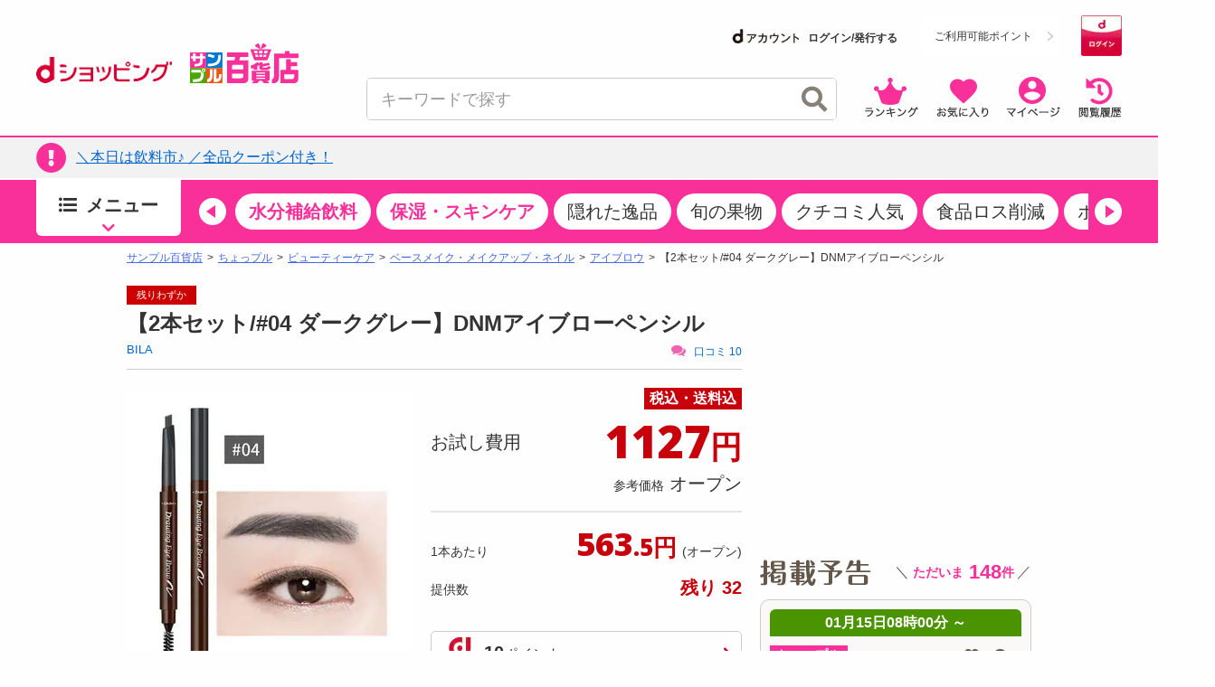

--- FILE ---
content_type: text/html; charset=utf-8
request_url: https://www.google.com/recaptcha/api2/aframe
body_size: 182
content:
<!DOCTYPE HTML><html><head><meta http-equiv="content-type" content="text/html; charset=UTF-8"></head><body><script nonce="jCLxxg6YAydbnBc0gMibqg">/** Anti-fraud and anti-abuse applications only. See google.com/recaptcha */ try{var clients={'sodar':'https://pagead2.googlesyndication.com/pagead/sodar?'};window.addEventListener("message",function(a){try{if(a.source===window.parent){var b=JSON.parse(a.data);var c=clients[b['id']];if(c){var d=document.createElement('img');d.src=c+b['params']+'&rc='+(localStorage.getItem("rc::a")?sessionStorage.getItem("rc::b"):"");window.document.body.appendChild(d);sessionStorage.setItem("rc::e",parseInt(sessionStorage.getItem("rc::e")||0)+1);localStorage.setItem("rc::h",'1768388784813');}}}catch(b){}});window.parent.postMessage("_grecaptcha_ready", "*");}catch(b){}</script></body></html>

--- FILE ---
content_type: text/html; charset=utf-8
request_url: https://www.google.com/recaptcha/api2/aframe
body_size: -249
content:
<!DOCTYPE HTML><html><head><meta http-equiv="content-type" content="text/html; charset=UTF-8"></head><body><script nonce="IOlMyzrKbdSMfieVCk3LvA">/** Anti-fraud and anti-abuse applications only. See google.com/recaptcha */ try{var clients={'sodar':'https://pagead2.googlesyndication.com/pagead/sodar?'};window.addEventListener("message",function(a){try{if(a.source===window.parent){var b=JSON.parse(a.data);var c=clients[b['id']];if(c){var d=document.createElement('img');d.src=c+b['params']+'&rc='+(localStorage.getItem("rc::a")?sessionStorage.getItem("rc::b"):"");window.document.body.appendChild(d);sessionStorage.setItem("rc::e",parseInt(sessionStorage.getItem("rc::e")||0)+1);localStorage.setItem("rc::h",'1768388785130');}}}catch(b){}});window.parent.postMessage("_grecaptcha_ready", "*");}catch(b){}</script></body></html>

--- FILE ---
content_type: text/html; charset=utf-8
request_url: https://www.google.com/recaptcha/api2/aframe
body_size: -273
content:
<!DOCTYPE HTML><html><head><meta http-equiv="content-type" content="text/html; charset=UTF-8"></head><body><script nonce="eIzJzVd9n8q9ltUD-p2unw">/** Anti-fraud and anti-abuse applications only. See google.com/recaptcha */ try{var clients={'sodar':'https://pagead2.googlesyndication.com/pagead/sodar?'};window.addEventListener("message",function(a){try{if(a.source===window.parent){var b=JSON.parse(a.data);var c=clients[b['id']];if(c){var d=document.createElement('img');d.src=c+b['params']+'&rc='+(localStorage.getItem("rc::a")?sessionStorage.getItem("rc::b"):"");window.document.body.appendChild(d);sessionStorage.setItem("rc::e",parseInt(sessionStorage.getItem("rc::e")||0)+1);localStorage.setItem("rc::h",'1768388785130');}}}catch(b){}});window.parent.postMessage("_grecaptcha_ready", "*");}catch(b){}</script></body></html>

--- FILE ---
content_type: text/html; charset=utf-8
request_url: https://www.google.com/recaptcha/api2/aframe
body_size: -271
content:
<!DOCTYPE HTML><html><head><meta http-equiv="content-type" content="text/html; charset=UTF-8"></head><body><script nonce="6mkt4a49SzMV4K3_ECDT0g">/** Anti-fraud and anti-abuse applications only. See google.com/recaptcha */ try{var clients={'sodar':'https://pagead2.googlesyndication.com/pagead/sodar?'};window.addEventListener("message",function(a){try{if(a.source===window.parent){var b=JSON.parse(a.data);var c=clients[b['id']];if(c){var d=document.createElement('img');d.src=c+b['params']+'&rc='+(localStorage.getItem("rc::a")?sessionStorage.getItem("rc::b"):"");window.document.body.appendChild(d);sessionStorage.setItem("rc::e",parseInt(sessionStorage.getItem("rc::e")||0)+1);localStorage.setItem("rc::h",'1768388785217');}}}catch(b){}});window.parent.postMessage("_grecaptcha_ready", "*");}catch(b){}</script></body></html>

--- FILE ---
content_type: text/html; charset=utf-8
request_url: https://www.google.com/recaptcha/api2/aframe
body_size: -273
content:
<!DOCTYPE HTML><html><head><meta http-equiv="content-type" content="text/html; charset=UTF-8"></head><body><script nonce="e_2f44_0e_WEmw1G4yDG_w">/** Anti-fraud and anti-abuse applications only. See google.com/recaptcha */ try{var clients={'sodar':'https://pagead2.googlesyndication.com/pagead/sodar?'};window.addEventListener("message",function(a){try{if(a.source===window.parent){var b=JSON.parse(a.data);var c=clients[b['id']];if(c){var d=document.createElement('img');d.src=c+b['params']+'&rc='+(localStorage.getItem("rc::a")?sessionStorage.getItem("rc::b"):"");window.document.body.appendChild(d);sessionStorage.setItem("rc::e",parseInt(sessionStorage.getItem("rc::e")||0)+1);localStorage.setItem("rc::h",'1768388785217');}}}catch(b){}});window.parent.postMessage("_grecaptcha_ready", "*");}catch(b){}</script></body></html>

--- FILE ---
content_type: text/html; charset=utf-8
request_url: https://www.google.com/recaptcha/api2/aframe
body_size: -249
content:
<!DOCTYPE HTML><html><head><meta http-equiv="content-type" content="text/html; charset=UTF-8"></head><body><script nonce="YsvQXzqi2stLtZxhjalnSg">/** Anti-fraud and anti-abuse applications only. See google.com/recaptcha */ try{var clients={'sodar':'https://pagead2.googlesyndication.com/pagead/sodar?'};window.addEventListener("message",function(a){try{if(a.source===window.parent){var b=JSON.parse(a.data);var c=clients[b['id']];if(c){var d=document.createElement('img');d.src=c+b['params']+'&rc='+(localStorage.getItem("rc::a")?sessionStorage.getItem("rc::b"):"");window.document.body.appendChild(d);sessionStorage.setItem("rc::e",parseInt(sessionStorage.getItem("rc::e")||0)+1);localStorage.setItem("rc::h",'1768388786009');}}}catch(b){}});window.parent.postMessage("_grecaptcha_ready", "*");}catch(b){}</script></body></html>

--- FILE ---
content_type: text/css
request_url: https://dshopping-3ple.docomo.ne.jp/css/item_detail.css
body_size: 930
content:
@import url("https://fonts.googleapis.com/css?family=Open+Sans:800&display=swap");.item-detail-info-content-wrapper{margin-bottom:30px}.item-detail-info-content *{font-size:inherit;line-height:1;font-weight:inherit}.item-detail-info-content__main{border-bottom:1px solid #e5e5e5;padding-bottom:15px;margin-bottom:10px}.item-detail-info-content--pc .item-detail-info-content__main{border-width:2px;padding-bottom:20px;margin-bottom:20px}.item-detail-info-content__price{margin-bottom:10px}.item-detail-info-content__price-head{margin-bottom:5px}.item-detail-info-content--pc .item-detail-info-content__price-head{margin:0}.item-detail-info-content__label{margin-bottom:5px}.item-detail-info-content--pc .item-detail-info-content__label{margin-bottom:10px}.item-detail-info-sub-text{font-size:.7em}.item-detail-info-color-text{color:#c7000b}.item-detail-info-content--pc .item-detail-info-label{text-align:right}.item-detail-info-label__label{display:inline-block;padding:4px 6px;font-size:10px;font-weight:bold;color:#fff;background:#c7000b}.item-grid-list-card-top-label--blue{color:#fff;border-color:#3f51b5;background:#3f51b5;font-weight:bold}.item-detail-info-price-head-value{display:flex;align-items:center;justify-content:space-between}.item-detail-info-price-head-value__content{flex:0 0 auto}.item-detail-info-price-head{font-size:12px}.item-detail-info-content--pc .item-detail-info-price-head{font-size:20px}.item-detail-info-strong-price{font-family:'Open Sans',sans-serif;font-weight:700}.item-detail-info-price-value{color:#c7000b;font-weight:bold;font-size:39px}.item-detail-info-content--pc .item-detail-info-price-value{font-size:50px}.item-detail-info-info-text{font-size:14px}.item-detail-info-info-text .item-detail-info-sub-text{font-size:10px}.item-detail-info-info-text--bold{font-weight:bold}.item-detail-info-info-text--right{text-align:right}.item-detail-info-content--pc .item-detail-info-info-text{font-size:20px}.item-detail-info-content--pc .item-detail-info-info-text .item-detail-info-sub-text{font-size:.7em}.item-detail-info-info-text table{margin:-5px 0;display:block;table-layout:auto}.item-detail-info-content--pc .item-detail-info-info-text table{margin:-7.5px 0}.item-detail-info-info-text table tr:first-child:not(:last-child)>td>p>span:first-child,.item-detail-info-info-text.variation table tr:first-child>td>p>span:first-child{display:inline-block;font-family:'Open Sans',sans-serif;color:#c7000b;font-weight:bold;font-size:0}.item-detail-info-info-text table tr:first-child:not(:last-child)>td>p>span:first-child>span:first-child,.item-detail-info-info-text.variation table tr:first-child>td>p>span:first-child>span:first-child{font-size:24px}.item-detail-info-content--pc .item-detail-info-info-text table tr:first-child:not(:last-child)>td>p>span:first-child>span:first-child,.item-detail-info-content--pc .item-detail-info-info-text.variation table tr:first-child>td>p>span:first-child>span:first-child{font-size:36px}.item-detail-info-info-text table tr:first-child:not(:last-child)>td>p>span:first-child>span:last-child,.item-detail-info-info-text.variation table tr:first-child>td>p>span:first-child>span:last-child{font-size:17px}.item-detail-info-content--pc .item-detail-info-info-text table tr:first-child:not(:last-child)>td>p>span:first-child>span:last-child,.item-detail-info-content--pc .item-detail-info-info-text.variation table tr:first-child>td>p>span:first-child>span:last-child{font-size:26px}.item-detail-info-info-text table tr:first-child:not(:last-child)>td>p>span:last-child{display:inline-block}.item-detail-info-info-text table th{padding:5px 0;text-align:left;padding-right:.5em;font-size:inherit;font-weight:inherit;white-space:nowrap}.item-detail-info-content--pc .item-detail-info-info-text table th{padding:7.5px 0}.item-detail-info-info-text table td{padding:5px 0;font-size:inherit;width:100%}.item-detail-info-content--pc .item-detail-info-info-text table td{text-align:right}.item-detail-info-stock--few{color:#c7000b}.goods_info_action.variation{margin-bottom:30px}.item-variation{line-height:1}.item-variation__head{font-size:18px;font-weight:bold;margin-bottom:10px}.item-variation__list{border-top:solid 1px #ccc}.item-variation__item{border-bottom:solid 1px #ccc}.item-variation-color{display:flex}.item-variation-color__thumb{flex:0 0 auto;margin-right:15px;padding:5px 0}.item-variation-color__body{flex:1 1 auto}.item-variation-color__type:not(:last-child){border-bottom:solid 1px #ccc}.item-variation-color-body{padding:10px 0}.item-variation-color-body__head{font-size:14px;font-weight:bold;margin-bottom:15px;line-height:1}.item-variation-color-body__type:not(:first-child){padding-top:10px}.item-variation-color-body__type:not(:last-child){padding-bottom:10px;border-bottom:solid 1px #ccc}.item-variation-type__info{margin-bottom:10px}.item-variation-type-info{display:flex}.item-variation-type-info__text{flex:1 1 auto}.item-variation-type-info__name{font-size:13px;line-height:1;margin-bottom:10px}.item-variation-type-info__stock{font-size:13px;line-height:1}.item-variation-type-info__favorite{flex:0 0 auto}.item-variation-stock{font-weight:bold}.item-variation-stock--few{color:#c7000b}.item-variation-favorite{color:inherit;display:block}.item-variation-favorite:hover{color:inherit}.item-variation-favorite__icon{box-sizing:border-box;height:30px;width:30px;display:flex;justify-content:center;align-items:center;font-size:15px;border-radius:50%;background-color:#e7e7e7;border:solid 1px #ccc}.item-variation-favorite__text{display:block;text-align:center;white-space:nowrap;margin-top:3px;font-size:11px}.point_box{margin:10px}#d_card_points_pc{text-align:center;font-size:14px;color:#c00;font-weight:bold;border:1px solid #c03;padding:4px;display:block}#d_card_points_sp{text-align:center;font-size:14px;color:#c00;font-weight:bold;margin:10px;border:1px solid #c03;padding:4px;display:block}

--- FILE ---
content_type: text/javascript
request_url: https://rumcdn.geoedge.be/d51e7e94-2494-4676-9d85-9dc40e298f77/grumi.js
body_size: 112846
content:
var grumiInstance = window.grumiInstance || { q: [] };
(function createInstance (window, document, options = { shouldPostponeSample: false }) {
	!function r(i,o,a){function s(n,e){if(!o[n]){if(!i[n]){var t="function"==typeof require&&require;if(!e&&t)return t(n,!0);if(c)return c(n,!0);throw new Error("Cannot find module '"+n+"'")}e=o[n]={exports:{}};i[n][0].call(e.exports,function(e){var t=i[n][1][e];return s(t||e)},e,e.exports,r,i,o,a)}return o[n].exports}for(var c="function"==typeof require&&require,e=0;e<a.length;e++)s(a[e]);return s}({1:[function(e,t,n){var r=e("./config.js"),i=e("./utils.js");t.exports={didAmazonWin:function(e){var t=e.meta&&e.meta.adv,n=e.preWinningAmazonBid;return n&&(t=t,!i.isEmptyObj(r.amazonAdvIds)&&r.amazonAdvIds[t]||(t=e.tag,e=n.amzniid,t.includes("apstag.renderImp(")&&t.includes(e)))},setAmazonParametersToSession:function(e){var t=e.preWinningAmazonBid;e.pbAdId=void 0,e.hbCid=t.crid||"N/A",e.pbBidder=t.amznp,e.hbCpm=t.amznbid,e.hbVendor="A9",e.hbTag=!0}}},{"./config.js":5,"./utils.js":24}],2:[function(e,t,n){var l=e("./session"),r=e("./urlParser.js"),m=e("./utils.js"),i=e("./domUtils.js").isIframe,f=e("./htmlParser.js"),g=e("./blackList").match,h=e("./ajax.js").sendEvent,o=".amazon-adsystem.com",a="/dtb/admi",s="googleads.g.doubleclick.net",e="/pagead/",c=["/pagead/adfetch",e+"ads"],d=/<iframe[^>]*src=['"]https*:\/\/ads.\w+.criteo.com\/delivery\/r\/.+<\/iframe>/g,u={};var p={adsense:{type:"jsonp",callbackName:"a"+ +new Date,getJsUrl:function(e,t){return e.replace("output=html","output=json_html")+"&callback="+t},getHtml:function(e){e=e[m.keys(e)[0]];return e&&e._html_},shouldRender:function(e){var e=e[m.keys(e)[0]],t=e&&e._html_,n=e&&e._snippet_,e=e&&e._empty_;return n&&t||e&&t}},amazon:{type:"jsonp",callbackName:"apstag.renderImp",getJsUrl:function(e){return e.replace("/admi?","/admj?").replace("&ep=%7B%22ce%22%3A%221%22%7D","")},getHtml:function(e){return e.html},shouldRender:function(e){return e.html}},criteo:{type:"js",getJsHtml:function(e){var t,n=e.match(d);return n&&(t=(t=n[0].replace(/iframe/g,"script")).replace(/afr.php|display.aspx/g,"ajs.php")),e.replace(d,t)},shouldRender:function(e){return"loading"===e.readyState}}};function y(e){var t,n=e.url,e=e.html;return n&&((n=r.parse(n)).hostname===s&&-1<c.indexOf(n.pathname)&&(t="adsense"),-1<n.hostname.indexOf(o))&&-1<n.pathname.indexOf(a)&&(t="amazon"),(t=e&&e.match(d)?"criteo":t)||!1}function v(r,i,o,a){e=i,t=o;var e,t,n,s=function(){e.src=t,h({type:"adfetch-error",meta:JSON.stringify(l.meta)})},c=window,d=r.callbackName,u=function(e){var t,n=r.getHtml(e),e=(l.bustedUrl=o,l.bustedTag=n,r.shouldRender(e));t=n,(t=f.parse(t))&&t.querySelectorAll&&(t=m.map(t.querySelectorAll("[src], [href]"),function(e){return e.src||e.href}),m.find(t,function(e){return g(e).match}))&&h({type:"adfetch",meta:JSON.stringify(l.meta)}),!a(n)&&e?(t=n,"srcdoc"in(e=i)?e.srcdoc=t:((e=e.contentWindow.document).open(),e.write(t),e.close())):s()};for(d=d.split("."),n=0;n<d.length-1;n++)c[d[n]]={},c=c[d[n]];c[d[n]]=u;var u=r.getJsUrl(o,r.callbackName),p=document.createElement("script");p.src=u,p.onerror=s,p.onload=function(){h({type:"adfetch-loaded",meta:JSON.stringify(l.meta)})},document.scripts[0].parentNode.insertBefore(p,null)}t.exports={shouldBust:function(e){var t,n=e.iframe,r=e.url,e=e.html,r=(r&&n&&(t=i(n)&&!u[n.id]&&y({url:r}),u[n.id]=!0),y({html:e}));return t||r},bust:function(e){var t=e.iframe,n=e.url,r=e.html,i=e.doc,o=e.inspectHtml;return"jsonp"===(e=p[y(e)]).type?v(e,t,n,o):"js"===e.type?(t=i,n=r,i=(o=e).getJsHtml(n),l.bustedTag=n,!!o.shouldRender(t)&&(t.write(i),!0)):void 0},checkAndBustFriendlyAmazonFrame:function(e,t){(e=e.defaultView&&e.defaultView.frameElement&&e.defaultView.frameElement.id)&&e.startsWith("apstag")&&(l.bustedTag=t)}}},{"./ajax.js":3,"./blackList":4,"./domUtils.js":8,"./htmlParser.js":13,"./session":21,"./urlParser.js":23,"./utils.js":24}],3:[function(e,t,n){var i=e("./utils.js"),o=e("./config.js"),r=e("./session.js"),a=e("./domUtils.js"),s=e("./jsUtils.js"),c=e("./methodCombinators.js").before,d=e("./tagSelector.js").getTag,u=e("./constants.js"),e=e("./natives.js"),p=e.fetch,l=e.XMLHttpRequest,m=e.Request,f=e.TextEncoder,g=e.postMessage,h=[];function y(e,t){e(t)}function v(t=null){i.forEach(h,function(e){y(e,t)}),h.push=y}function b(e){return e.key=r.key,e.imp=e.imp||r.imp,e.c_ver=o.c_ver,e.w_ver=r.wver,e.w_type=r.wtype,e.b_ver=o.b_ver,e.ver=o.ver,e.loc=location.href,e.ref=document.referrer,e.sp=r.sp||"dfp",e.cust_imp=r.cust_imp,e.cust1=r.meta.cust1,e.cust2=r.meta.cust2,e.cust3=r.meta.cust3,e.caid=r.meta.caid,e.scriptId=r.scriptId,e.crossOrigin=!a.isSameOriginWin(top),e.debug=r.debug,"dfp"===r.sp&&(e.qid=r.meta.qid),e.cdn=o.cdn||void 0,o.accountType!==u.NET&&(e.cid=r.meta&&r.meta.cr||123456,e.li=r.meta.li,e.ord=r.meta.ord,e.ygIds=r.meta.ygIds),e.at=o.accountType.charAt(0),r.hbTag&&(e.hbTag=!0,e.hbVendor=r.hbVendor,e.hbCid=r.hbCid,e.hbAdId=r.pbAdId,e.hbBidder=r.pbBidder,e.hbCpm=r.hbCpm,e.hbCurrency=r.hbCurrency),"boolean"==typeof r.meta.isAfc&&(e.isAfc=r.meta.isAfc,e.isAmp=r.meta.isAmp),r.meta.hasOwnProperty("isEBDA")&&"%"!==r.meta.isEBDA.charAt(0)&&(e.isEBDA=r.meta.isEBDA),r.pimp&&"%_pimp%"!==r.pimp&&(e.pimp=r.pimp),void 0!==r.pl&&(e.preloaded=r.pl),e.site=r.site||a.getTopHostname(),e.site&&-1<e.site.indexOf("safeframe.googlesyndication.com")&&(e.site="safeframe.googlesyndication.com"),e.isc=r.isc,r.adt&&(e.adt=r.adt),r.isCXM&&(e.isCXM=!0),e.ts=+new Date,e.bdTs=o.bdTs,e}function w(t,n){var r=[],e=i.keys(t);return void 0===n&&(n={},i.forEach(e,function(e){void 0!==t[e]&&void 0===n[e]&&r.push(e+"="+encodeURIComponent(t[e]))})),r.join("&")}function E(e){e=i.removeCaspr(e),e=r.doubleWrapperInfo.isDoubleWrapper?i.removeWrapperXMP(e):e;return e=4e5<e.length?e.slice(0,4e5):e}function j(t){return function(){var e=arguments[0];return e.html&&(e.html=E(e.html)),e.tag&&(e.tag=E(e.tag)),t.apply(this,arguments)}}e=c(function(e){var t;e.hasOwnProperty("byRate")&&!e.byRate||(t=a.getAllUrlsFromAllWindows(),"sample"!==e.r&&"sample"!==e.bdmn&&t.push(e.r),e[r.isPAPI&&"imaj"!==r.sp?"vast_content":"tag"]=d(),e.urls=JSON.stringify(t),e.hc=r.hc,e.vastUrls=JSON.stringify(r.vastUrls),delete e.byRate)}),c=c(function(e){e.meta=JSON.stringify(r.meta),e.client_size=r.client_size});function O(e,t){var n=new l;n.open("POST",e),n.setRequestHeader("Content-type","application/x-www-form-urlencoded"),n.send(w(t))}function A(t,e){return o=e,new Promise(function(t,e){var n=(new f).encode(w(o)),r=new CompressionStream("gzip"),i=r.writable.getWriter();i.write(n),i.close(),new Response(r.readable).arrayBuffer().then(function(e){t(e)}).catch(e)}).then(function(e){e=new m(t,{method:"POST",body:e,mode:"no-cors",headers:{"Content-type":"application/x-www-form-urlencoded","Accept-Language":"gzip"}});p(e)});var o}function T(e,t){p&&window.CompressionStream?A(e,t).catch(function(){O(e,t)}):O(e,t)}function _(e,t){r.hasFrameApi&&!r.frameApi?g.call(r.targetWindow,{key:r.key,request:{url:e,data:t}},"*"):T(e,t)}r.frameApi&&r.targetWindow.addEventListener("message",function(e){var t=e.data;t.key===r.key&&t.request&&(T((t=t.request).url,t.data),e.stopImmediatePropagation())});var I,x={};function k(r){return function(n){h.push(function(e){if(e&&e(n),n=b(n),-1!==r.indexOf(o.reportEndpoint,r.length-o.reportEndpoint.length)){var t=r+w(n,{r:!0,html:!0,ts:!0});if(!0===x[t]&&!(n.rbu||n.is||3===n.rdType||n.et))return}x[t]=!0,_(r,n)})}}let S="https:",C=S+o.apiUrl+o.reportEndpoint;t.exports={sendInit:s.once(c(k(S+o.apiUrl+o.initEndpoint))),sendReport:e(j(k(S+o.apiUrl+o.reportEndpoint))),sendError:k(S+o.apiUrl+o.errEndpoint),sendDebug:k(S+o.apiUrl+o.dbgEndpoint),sendStats:k(S+o.apiUrl+(o.statsEndpoint||"stats")),sendEvent:(I=k(S+o.apiUrl+o.evEndpoint),function(e,t){var n=o.rates||{default:.004},t=t||n[e.type]||n.default;Math.random()<=t&&I(e)}),buildRbuReport:e(j(b)),sendRbuReport:_,processQueue:v,processQueueAndResetState:function(){h.push!==y&&v(),h=[]},setReportsEndPointAsFinished:function(){x[C]=!0},setReportsEndPointAsCleared:function(){delete x[C]}}},{"./config.js":5,"./constants.js":6,"./domUtils.js":8,"./jsUtils.js":14,"./methodCombinators.js":16,"./natives.js":17,"./session.js":21,"./tagSelector.js":22,"./utils.js":24}],4:[function(e,t,n){var d=e("./utils.js"),r=e("./config.js"),u=e("./urlParser.js"),i=r.domains,o=r.clkDomains,e=r.bidders,a=r.patterns.wildcards;var s,p={match:!1};function l(e,t,n){return{match:!0,bdmn:e,ver:t,bcid:n}}function m(e){return e.split("").reverse().join("")}function f(n,e){var t,r;return-1<e.indexOf("*")?(t=e.split("*"),r=-1,d.every(t,function(e){var e=n.indexOf(e,r+1),t=r<e;return r=e,t})):-1<n.indexOf(e)}function g(e,t,n){return d.find(e,t)||d.find(e,n)}function h(e){return e&&"1"===e.charAt(0)}function c(c){return function(e){var n,r,i,e=u.parse(e),t=e&&e.hostname,o=e&&[e.pathname,e.search,e.hash].join("");if(t){t=[t].concat((e=(e=t).split("."),d.fluent(e).map(function(e,t,n){return n.shift(),n.join(".")}).val())),e=d.map(t,m),t=d.filter(e,function(e){return void 0!==c[e]});if(t&&t.length){if(e=d.find(t,function(e){return"string"==typeof c[e]}))return l(m(e),c[e]);var a=d.filter(t,function(e){return"object"==typeof c[e]}),s=d.map(a,function(e){return c[e]}),e=d.find(s,function(t,e){return r=g(d.keys(t),function(e){return f(o,e)&&h(t[e])},function(e){return f(o,e)}),n=m(a[e]),""===r&&(e=s[e],i=l(n,e[r])),r});if(e)return l(n,e[r],r);if(i)return i}}return p}}function y(e){e=e.substring(2).split("$");return d.map(e,function(e){return e.split(":")[0]})}t.exports={match:function(e,t){var n=c(i);return t&&"IFRAME"===t.toUpperCase()&&(t=c(o)(e)).match?(t.rdType=2,t):n(e)},matchHB:(s=c(e),function(e){var e=e.split(":"),t=e[0],e=e[1],e="https://"+m(t+".com")+"/"+e,e=s(e);return e.match&&(e.bdmn=t),e}),matchAgainst:c,matchPattern:function(t){var e=g(d.keys(a),function(e){return f(t,e)&&h(a[e])},function(e){return f(t,e)});return e?l("pattern",a[e],e):p},isBlocking:h,getTriggerTypes:y,removeTriggerType:function(e,t){var n,r=(i=y(e.ver)).includes(t),i=1<i.length;return r?i?(e.ver=(n=t,(r=e.ver).length<2||"0"!==r[0]&&"1"!==r[0]||"#"!==r[1]||(i=r.substring(0,2),1===(t=r.substring(2).split("$")).length)?r:0===(r=t.filter(function(e){var t=e.indexOf(":");return-1===t||e.substring(0,t)!==n})).length?i.slice(0,-1):i+r.join("$")),e):p:e}}},{"./config.js":5,"./urlParser.js":23,"./utils.js":24}],5:[function(e,t,n){t.exports={"ver":"0.1","b_ver":"0.5.475","blocking":true,"rbu":0,"silentRbu":0,"signableHosts":[],"onRbu":0,"samplePercent":0,"debug":true,"accountType":"publisher","impSampleRate":0.002,"statRate":0.05,"apiUrl":"//gw.geoedge.be/api/","initEndpoint":"init","reportEndpoint":"report","statsEndpoint":"stats","errEndpoint":"error","dbgEndpoint":"debug","evEndpoint":"event","filteredAdvertisersEndpoint":"v1/config/filtered-advertisers","rdrBlock":true,"ipUrl":"//rumcdn.geoedge.be/grumi-ip.js","altTags":[],"hostFilter":[],"maxHtmlSize":0.4,"reporting":true,"advs":{},"creativeWhitelist":{},"heavyAd":false,"cdn":"cloudfront","domains":{"oi.citamdib.201sda":"1#1:64243","ofni.norfssepsz.op":"1#1:64243","ten.tnorfduolc.ayybj4hcbbn4d":"1#1:64243","enilno.nerbslogni":"1#1:64243","ur.ffoknit.ndc-tenartxe":"1#1:64243","moc.shcetil.sj":"1#1:64243","ten.tnorfduolc.zjnukhvghq9o2d":"1#1:64243","ten.tnorfduolc.g4pvzepdaeq1d":"1#1:64243","ofni.htaprider.2su-og":"1#1:64243","moc.ribej-fuloz.3rt":"1#1:64243","moc.nipshctilg":"1#1:64243","moc.zylgylbea":"1#1:64243","ved.segap.avatrekcolbda":"1#1:64243","enilno.kcartgma.kcart":"1#1:64243","ofni.htaprider.3su-og":"1#1:64243","pot.ztundqqumc":"1#1:64243","moc.gntkmkrahs":"1#1:64243","ppa.yfilten.3cc3ae7d-44240121106202-taigalp-eralfduolc":"1#1:64243","orp.kovpohs":"1#1:64243","enilno.77jj.77jj-ppa":"1#1:64243","ppa.yfilten.3ddc79d3-90135121106202-taigalp-eralfduolc":"1#1:64243","ppa.yfilten.14ada7ab-21135121106202-taigalp-eralfduolc":"1#1:64243","ten.swodniw.eroc.bew.31z.2rorresoinajht21":"1#1:64243","erots.pohs52raeywen":"1#1:64243","etis.ciasomtcaf":"1#1:64243","tser.ecsedrppos":"1#1:64243","moc.weivfoegnahca":"1#1:64243","ppa.yfilten.ebe8d16c-25910131106202-taigalp-eralfduolc":"1#1:64243","latigid.gnieniltuo":"1#1:64243","retnec.issotitnon":"1#1:64243","ten.swodniw.eroc.bew.91z.wenmoolydal":"1#1:64243","ten.swodniw.eroc.bew.31z.ioascd4x42sewasacm":"1#1:64243","nuf.hohp-spalc-smraf":"1#1:64243","ppa.yfilten.0deb75da-20701121106202-taigalp-eralfduolc":"1#1:64243","ppa.yfilten.5137c627-11435121106202-taigalp-eralfduolc":"1#1:64243","ppa.yfilten.e7f1851c-53735121106202-taigalp-eralfduolc":"1#1:64243","ten.swodniw.eroc.bew.31z.xhkxd5su2110gninrawsuriv":"1#1:64243","pot.mmnbqnmkup":"1#1:64243","pot.bxayyokvdxyz":"1#1:64243","tser.etniwlumuc":"1#1:64243","moc.htlaehavonnaidisbo":"1#1:64243","ppa.yfilten.e944437b-03323131106202-taigalp-eralfduolc":"1#1:64243","ten.swodniw.eroc.bew.31z.yradnoces-4110313033e3033e3033e":"1#1:64243","ten.swodniw.eroc.bew.31z.5110313033e3033e3033e":"1#1:64243","pot.vluggojulhfi":"1#1:64243","moc.ue-semagekib.sda":"1#1:64243","ppa.yfilten.a0d5c6b7-63522121106202-taigalp-eralfduolc":"1#1:64243","moc.ed.acro7":"1#1:64243","ten.swodniw.eroc.bew.31z.oewdnxsu2110gninrawsuriv":"1#1:64243","ten.swodniw.eroc.bew.31z.yradnoces-3210213033e3033e3033e":"1#1:64243","moc.bbuhdaerseirots":"1#1:64243","pohs.seanjyov":"1#1:64243","moc.enilnoegrusyliadym.31":"1#1:64243","moc.enilnoegrusyliadym.21":"1#1:64243","moc.ecapslatigidrebma":"1#1:64243","ten.swodniw.eroc.bolb.eeyfgygiu":"1#1:64243","moc.gusek.emohoeg":"1#1:64243","moc.ppaukoreh.7f8fbe4ce125-seton-etibdoof":"1#1:64243","tser.essusaruen":"1#1:64243","ppa.yfilten.133349ce-72222121106202-taigalp-eralfduolc":"1#1:64243","ppa.yfilten.9cb4b3ff-53122121106202-taigalp-eralfduolc":"1#1:64243","moc.onuklcrkm":"1#1:64243","moc.melcovon":"1#1:64243","moc.zzubplup":"1#1:64243","moc.spotlenapngised":"1#1:64243","moc.elascisa-seohs":"1#1:64243","moc.ppaeerfytinifni.emohoeg":"1#1:64243","moc.ndfapt":"1#1:64243","moc.areforah":"1#1:64243","ofni.ohtixevram":"1#1:64243","ppa.yfilten.c8e3a08e-35801121106202-taigalp-eralfduolc":"1#1:64243","ppa.yfilten.fd921a37-34113121106202-taigalp-eralfduolc":"1#1:64243","ppa.yfilten.ae9f08d3-40413121106202-taigalp-eralfduolc":"1#1:64243","oi.bew24.dnaloce":"1#1:64243","pot.jcojuettlsfu":"1#1:64243","ten.swodniw.eroc.bew.31z.c488yisu2110gninrawsuriv":"1#1:64243","ten.swodniw.eroc.bolb.mtwlukvagipsgnaeedaq3008":"1#1:64243","moc.emitxifinnit":"1#1:64243","zyx.tnirovad":"1#1:64243","orp.ipetsveced":"1#1:64243","tser.isnesusnon":"1#1:64243","enilno.balavonyromem":"1#1:64243","moc.tnegaecnarusniva.www":"1#1:64243","moc.qonmlkhdc.gs":"1#1:64243","ppa.naecolatigidno.53eik-ppa-hsifdlog":"1#1:64243","moc.xeenarp":"1#1:64243","moc.ezauw.enalnus":"1#1:64243","moc.bulcsdoognteg.11":"1#1:64243","enilno.ozniarb":"1#1:64243","piv.999nf.a":"1#1:64243","ppa.yfilten.3ffcfc0a-70952121106202-taigalp-eralfduolc":"1#1:64243","pot.vijonkfzrv":"1#1:64243","etis.rewarelbmutikira":"1#1:64243","ten.swodniw.eroc.bew.31z.adymoksu2110gninrawsuriv":"1#1:64243","moc.ppaukoreh.616fd43453db-snedragemirparret":"1#1:64243","ten.swodniw.eroc.bew.31z.gkkirasu2110gninrawsuriv":"1#1:64243","pot.szylcwqaqidb":"1#1:64243","moc.iasthgksnitekram.7ua":"1#1:64243","tser.arposruiba":"1#1:64243","tser.oddarmrevo":"1#1:64243","orp.ognilnolbo":"1#1:64243","kcilc.krapsobor":"1#1:64243","ppa.yfilten.8d310a62-71000131106202-taigalp-eralfduolc":"1#1:64243","ppa.yfilten.e6ede7f3-51531131106202-taigalp-eralfduolc":"1#1:64243","evil.egrof-htworg.crt":"1#1:64243","moc.rdrlx.og":"1#1:64243","moc.gnifrus-tsaf.psd":"1#1:64243","ten.swodniw.eroc.bew.31z.i0lhvznra3116202egassem":"1#1:64243","moc.sm-tniopxda.4v-tsaesu-btr":"1#1:64243","ofni.htaprider.ue-og":"1#1:64243","moc.sm-tniopxda.tsaesu-btr":"1#1:64243","moc.efilivaun.ku":"1#1:64243","moc.ndcsca":"1#1:64243","moc.ecnatsissaefilyhtlaeh":"1#1:64243","moc.dib-yoj.ed-pmi-vda":"1#1:64243","moc.lairteerflla.2v":"1#1:64243","oi.citamdib.91sda":"1#1:64243","ppa.yfilten.3bbf478c-55840121106202-taigalp-eralfduolc":"1#1:64243","wp.yartnadrev.su":"1#1:64243","ppa.yfilten.c8a8b9c0-60442121106202-taigalp-eralfduolc":"1#1:64243","ppa.yfilten.3b38a924-00135121106202-taigalp-eralfduolc":"1#1:64243","kcilc.uafagonus":"1#1:64243","etis.2eesew.v2yl":"1#1:64243","evil.papaerp":"1#1:64243","ppa.yfilten.be1854fd-05120131106202-taigalp-eralfduolc":"1#1:64243","ppa.yfilten.1dcc982b-04031131106202-taigalp-eralfduolc":"1#1:64243","pohs.dleihsefas":"1#1:64243","ppa.yfilten.cf46b0f1-25931121106202-taigalp-eralfduolc":"1#1:64243","ppa.yfilten.f760d792-54135121106202-taigalp-eralfduolc":"1#1:64243","ppa.yfilten.b2a34096-61435121106202-taigalp-eralfduolc":"1#1:64243","ten.swodniw.eroc.bew.31z.mep6bzsu2110gninrawsuriv":"1#1:64243","moc.resworb-gva.2b":"1#1:64243","moc.gnivas-sotua.www":"1#1:64243","gro.reggolbi.emohoeg":"1#1:64243","moc.selpatsannes":"1#1:64243","pot.s1qjd8rc":"1#1:64243","enilno.yxingoc":"1#1:64243","tser.bmatsppair":"1#1:64243","ppa.yfilten.2ce522-seiknoc-mraw--f17995948f8362ed6c836696":"1#1:64243","ten.noissucsidym.emohoeg":"1#1:64243","etis.yawrevocsid":"1#1:64243","moc.elasytuaeblsy.www":"1#1:64243","moc.ppaukoreh.43faa30b5391-sediug-epicerlaem":"1#1:64243","tser.aparaennep":"1#1:64243","moc.etisregnitsoh.820183-sibi-neerg":"1#1:64243","ni.oc.yfirevnamuh.05alb937ccbuh8qvji5d":"1#1:64243","moc.wonlortnocniehcin":"1#1:64243","moc.sthgiltroperdaer.apl":"1#1:64243","efil.teltuoswenpot.htron-eporue":"1#1:64243","tser.ccapstneve":"1#1:64243","tser.otyhpeicaf":"1#1:64243","moc.ikiwskcahefil":"1#1:64243","moc.orpnif-latipac":"1#1:64243","ppa.yfilten.8957533d-05701121106202-taigalp-eralfduolc":"1#1:64243","ppa.yfilten.4d64ae9f-05631121106202-taigalp-eralfduolc":"1#1:64243","ppa.yfilten.57a3aef8-12631121106202-taigalp-eralfduolc":"1#1:64243","ppa.yfilten.451c9892-32631121106202-taigalp-eralfduolc":"1#1:64243","moc.yalpniroy":"1#1:64243","pot.nidkpbtdlzmz":"1#1:64243","ten.swodniw.eroc.bew.91z.rocedoriretnishuyksjhsam":"1#1:64243","ten.swodniw.eroc.bew.31z.sqh71bsu2110gninrawsuriv":"1#1:64243","pohs.havle":"1#1:64243","pot.60lb.piv":"1#1:64243","kcilc.hcaeravon":"1#1:64243","niw.y92ocnip":"1#1:64243","moc.ppaukoreh.3514d8a3c7b6-yteicosnwaldnafael":"1#1:64243","ppa.yfilten.2ce522-seiknoc-mraw--1c930e57fa7cfcc8cd966696":"1#1:64243","ten.swodniw.eroc.bew.31z.yradnoces-6110313033e3033e3033e":"1#1:64243","cc.01hcirchfgteg9.www":"1#1:64243","moc.wonseiresflug.ds":"1#1:64243","sbs.uxedomu":"1#1:64243","uci.ssergorpmia":"1#1:64243","moc.tsoobegrusyliadym.21":"1#1:64243","su.thgisninredom.www":"1#1:64243","su.sucofyadot.www":"1#1:64243","evil.nanaerp":"1#1:64243","pot.wmucjgcxa":"1#1:64243","etis.xirublac":"1#1:64243","tser.esmihebtuo":"1#1:64243","moc.arytnalp":"1#1:64243","orp.unlacktasnu":"1#1:64243","moc.ppaukoreh.609fad67c309-edamroliat":"1#1:64243","ten.dferuza.10z.2eybzhxerhgbjgca-rle":"1#1:64243","moc.tokako":"1#1:64243","moc.ofni-ytinifni.4v-ue-btr":"1#1:64243","moc.yrotcafxda.ue-btr":"1#1:64243","ten.tnorfduolc.5w8s2qxrbvwy1d":"1#1:64243","moc.hcraesok":"1#1:64243","dlrow.86680-etilx1":"1#1:64243","moc.qqniamodniamod":"1#1:64243","moc.revlis-latipac":"1#1:64243","kcilc.wollexip":"1#1:64243","moc.sdareddib.lmxnwo":"1#1:64243","ppa.yfilten.ca8541f7-70135121106202-taigalp-eralfduolc":"1#1:64243","ppa.yfilten.bba8d596-50135121106202-taigalp-eralfduolc":"1#1:64243","tser.ezzartanof":"1#1:64243","ppa.yfilten.289bd9fa-32420131106202-taigalp-eralfduolc":"1#1:64243","orp.morynnus":"1#1:64243","moc.onpotseneda":"1#1:64243","moc.atnafetana":"1#1:64243","ppa.yfilten.dbc94908-43722131106202-taigalp-eralfduolc":"1#1:64243","nuf.ydaerdirgve.5ut":"1#1:64243","moc.sekalfpus":"1#1:64243","ppa.naecolatigidno.wu9pt-2-ppa-krahs":"1#1:64243","orp.sugirf":"1#1:64243","ppa.yfilten.46e72413-30731121106202-taigalp-eralfduolc":"1#1:64243","ppa.yfilten.587e961e-73735121106202-taigalp-eralfduolc":"1#1:64243","ppa.yfilten.84f21136-60735121106202-taigalp-eralfduolc":"1#1:64243","enilno.stnempiuqemyg":"1#1:64243","tser.gnuirlavac":"1#1:64243","moc.wthsvfgk":"1#1:64243","orp.cpmacarirt":"1#1:64243","ppa.yfilten.911e2d96-42459031106202-taigalp-eralfduolc":"1#1:64243","latigid.ycnerrucmutnauq":"1#1:64243","moc.latrophcetegdirb.g9kuka37ccbuho62fj5d":"1#1:64243","ppa.yfilten.fa90c016-25421121106202-taigalp-eralfduolc":"1#1:64243","gro.draob-ym.olhserf":"1#1:64243","ten.swodniw.eroc.bew.31z.b2nnclwbf9016202ofniwen":"1#1:64243","moc.sevawaryn":"1#1:64243","etis.dnofzzub":"1#1:64243","ten.bulcrjk":"1#1:64243","ten.swodniw.eroc.bew.31z.1rorresoinajht21":"1#1:64243","moc.llevartlevart":"1#1:64243","tser.repapnocir":"1#1:64243","tser.elmegllair":"1#1:64243","orp.aknillacir":"1#1:64243","moc.gusek.egnalos":"1#1:64243","ppa.yfilten.c3795ef3-45245131106202-taigalp-eralfduolc":"1#1:64243","moc.ppaukoreh.a3b8e5a31a3f-ediug-etiblaem":"1#1:64243","ppa.naecolatigidno.tjh9h-ppa-daehremmah":"1#1:64243","orp.ratemongoc":"1#1:64243","ppa.yfilten.1e60aa29-24223121106202-taigalp-eralfduolc":"1#1:64243","moc.cjhrw1":"1#1:64243","ten.swodniw.eroc.bew.31z.yradnoces-5110213033e3033e3033e":"1#1:64243","moc.ytilibomnegalloc":"1#1:64243","zzub.ywensytnas":"1#1:64243","ppa.yfilten.7f3f2915-65141131106202-taigalp-eralfduolc":"1#1:64243","ppa.yfilten.2ce522-seiknoc-mraw--34ae30a0e214204d6a656696":"1#1:64243","moc.xirtamswenortem":"1#1:64243","moc.gusek.olhserf":"1#1:64243","ppa.yfilten.fd33a886-41631121106202-taigalp-eralfduolc":"1#1:64243","ten.swodniw.eroc.bew.31z.jku8w34ecdfsoselppa":"1#1:64243","pot.gnkgilruywhr":"1#1:64243","yadot.zzubecnanif":"1#1:64243","gro.buhlatipacemocni":"1#1:64243","ten.swodniw.eroc.bew.31z.u4zq35a5a2116202607ofni":"1#1:64243","ur.46lavirp":"1#1:64243","moc.6m2x4y":"1#1:64243","erots.pohs22raeywen":"1#1:64243","pohs.redaerbewdesserp":"1#1:64243","orp.ukicivgurid":"1#1:64243","em.gssm.4a0l71n":"1#1:64243","em.gssm.wtrrc1n":"1#1:64243","su.weiverredisn":"1#1:64243","kcilc.segawetaidemmi":"1#1:64243","ppa.yfilten.145c33cf-34629031106202-taigalp-eralfduolc":"1#1:64243","ni.oc.yfirevnamuh.gfvv1a37ccbuh8is3j5d":"1#1:64243","ppa.yfilten.a644a8bd-10603131106202-taigalp-eralfduolc":"1#1:64243","ppa.yfilten.2b2a40b6-11842131106202-taigalp-eralfduolc":"1#1:64243","moc.noitaulav-hsac":"1#1:64243","ppa.yfilten.0000430f-13134131106202-taigalp-eralfduolc":"1#1:64243","ppa.naecolatigidno.45vfp-ppa-yargnits":"1#1:64243","pot.bjsl9z7e":"1#1:64243","ppa.lecrev.ztv7-pleh-soi-laiciffo":"1#1:64243","moc.47onibmagonips49":"1#1:64243","pot.rdzrkdqjnr":"1#1:64243","ten.swodniw.eroc.bew.31z.yradnoces-4110213033e3033e3033e":"1#1:64243","moc.gnifeirbhtlaehyliad":"1#1:64243","moc.ycnegabuheetisgolb":"1#1:64243","ten.swodniw.eroc.bew.31z.jip4nxsu2110gninrawsuriv":"1#1:64243","orp.remedcatta":"1#1:64243","enilno.etalpylemoh":"1#1:64243","enilno.evrestrofmoc":"1#1:64243","pohs.yrdnuofespanys.o4iuo":"1#1:64243","ten.swodniw.eroc.bew.31z.k52nfsvta3116202egassem":"1#1:64243","moc.3pnb":"1#1:64243","ten.moderoberomon":"1#1:64243","moc.won-stifenebym":"1#1:64243","moc.visuk-moder.3rt":"1#1:64243","moc.ur.kculagem":"1#1:64243","oi.citamdib.611sda":"1#1:64243","moc.hsilbupdagnitekram":"1#1:64243","enilno.xamnaelcorp.gs":"1#1:64243","moc.noisufsbup-sda.b-rekcart":"1#1:64243","moc.xitun-relov.a":"1#1:64243","ten.dferuza.10z.metg5hyevhdfuead-yrc":"1#1:64243","moc.secivresgnirlla.citats":"1#1:64243","pot.hwyickjpgs":"1#1:64243","moc.reverofyllatigidlla.citats":"1#1:64243","lol.axryui.sppa":"1#1:64243","ofni.htaprider.5su-og":"1#1:64243","ten.hcetiaor.gnikcart":"1#1:64243","ofni.htaprider.4su-og":"1#1:64243","moc.elytsyhtlaeheb":"1#1:64243","pot.oaazavpifplt":"1#1:64243","ten.swodniw.eroc.bew.31z.cm7bi4su2110gninrawsuriv":"1#1:64243","ten.swodniw.eroc.bew.31z.9110213033e3033e3033e":"1#1:64243","moc.ryjjuomi":"1#1:64243","orp.ficularpos":"1#1:64243","enilno.isewtywen":"1#1:64243","etis.ogmaor":"1#1:64243","ten.tseb-si.emohoeg":"1#1:64243","moc.enozhtworg-aidem":"1#1:64243","zyx.tisoped-latipac":"1#1:64243","ten.swodniw.eroc.bew.31z.tixlmvsu2110gninrawsuriv":"1#1:64243","ten.swodniw.eroc.bew.31z.c9e6zrsu2110gninrawsuriv":"1#1:64243","evil.oaoaerp":"1#1:64243","ten.swodniw.eroc.bew.31z.921encsu2110gninrawsuriv":"1#1:64243","pohs.vabewdenifer":"1#1:64243","moc.sseldnuobnivilmi.yrt":"1#1:64243","moc.topslarutaneurt":"1#1:64243","tser.sraohagluv":"1#1:64243","niw.y94ocnip.www":"1#1:64243","gro.etisehcin.emohoeg":"1#1:64243","enilno.goosregla":"1#1:64243","ppa.yfilten.2ce522-seiknoc-mraw--354a10be94c2189159d56696":"1#1:64243","ppa.yfilten.d35bdbfe-93045131106202-taigalp-eralfduolc":"1#1:64243","ni.oc.yfirevnamuh.07dg6a37ccbuh0vc7j5d":"1#1:64243","ppa.yfilten.33f92a76-93746131106202-taigalp-eralfduolc":"1#1:64243","ppa.yfilten.a1109926-83940121106202-taigalp-eralfduolc":"1#1:64243","ppa.yfilten.bc25ab11-75321121106202-taigalp-eralfduolc":"1#1:64243","ppa.naecolatigidno.556qi-ppa-elahw":"1#1:64243","zyx.enutrof-latipac":"1#1:64243","enilno.ediuggnivil":"1#1:64243","pot.pkzaawzyqm":"1#1:64243","moc.elascisaseohs.www":"1#1:64243","moc.enoaidemtnetnoc":"1#1:64243","pot.aojbqhrmlvdk":"1#1:64243","moc.tsoobegrusyliadym.31":"1#1:64243","ppa.yfilten.99e18c8a-72949031106202-taigalp-eralfduolc":"1#1:64243","moc.msinom-latipac":"1#1:64243","ppa.yfilten.2ce522-seiknoc-mraw--4e17f87c63023bcb02946696":"1#1:64243","ten.swodniw.eroc.bew.31z.yradnoces-0210313033e3033e3033e":"1#1:64243","moc.ppaukoreh.d956641e55b5-sediug-ecipsdoof":"1#1:64243","tser.biledihnon":"1#1:64243","ppa.yfilten.5256b598-65022121106202-taigalp-eralfduolc":"1#1:64243","latigid.yralasetaidemmi":"1#1:64243","ppa.yfilten.19a755-sioravab-liuqnart":"1#1:64243","ten.dferuza.10z.2ejbhc8b0e0c3eaf-7b007008x0rorre":"1#1:64243","moc.oiosivert.htilxo":"1#1:64243","ofni.hareleelad.9519-u":"1#1:64243","tser.buserisore":"1#1:64243","orp.icciprosid":"1#1:64243","moc.yliadhtlaehlaer":"1#1:64243","ten.swodniw.eroc.bew.31z.8110313033e3033e3033e":"1#1:64243","evil.kuytirucessecivrescp":"1#1:64243","ppa.naecolatigidno.cpx4e-ppa-yargnits":"1#1:64243","gro.uoysekil.dnaloce":"1#1:64243","enilno.odarebil-odlas":"1#1:64243","ten.swodniw.eroc.bew.31z.4u1bmisu2110gninrawsuriv":"1#1:64243","moc.buhaidemselcitra":"1#1:64243","moc.tupnitsuahxe":"1#1:64243","moc.savtnetnocteg.as":"1#1:64243","dtl.77jj.77jj-dna":"1#1:64243","moc.etisregnitsoh.661085-lakcaj-eulbleets":"1#1:64243","/moc.yliad-gnikniht-nredom":"1#1:64243","ni.oc.yfirevnamuh.06nc8937ccbuhgjcii5d":"1#1:64243","ten.swodniw.eroc.bew.31z.yradnoces-6110213033e3033e3033e":"1#1:64243","ten.swodniw.eroc.bew.31z.lchrlltea2116202607ofni":"1#1:64243","ppa.naecolatigidno.ps6oh-ppa-llehsaes":"1#1:64243","moc.asuretnuhselpmas.31":"1#1:64243","orp.85033-etilx1":"1#1:64243","tser.sasidlitra":"1#1:64243","tser.raccartnap":"1#1:64243","tser.leerttisop":"1#1:64243","moc.noznif-htlaew":"1#1:64243","ppa.yfilten.9d6a39eb-12831131106202-taigalp-eralfduolc":"1#1:64243","ppa.naecolatigidno.rtqpk-ppa-notknalp":"1#1:64243","moc.ppaukoreh.a192c5dcd124-esuohneergegatireh":"1#1:64243","etis.acadukak.www":"1#1:64243","moc.xugem-tolih.3rt":"1#1:64243","moc.xepuorggnitekram.apl":"1#1:64243","moc.sdnuf-gnitidua":"1#1:64243","moc.dlohebgniwollof.doc.7":"1#1:64243","moc.gnifrus-tsaf":"1#1:64243","zyx.niamodniw":"1#1:64243","moc.deloac":"1#1:64243","ten.notkcilc":"1#1:64243","moc.aidemlatigidytiliga.4v-ue-btr":"1#1:64243","enilno.dnimlacigol.4v-tsaesu-btr":"1#1:64243","moc.balytiruces-orp.1":"1#1:64243","moc.isakebmuinumula":"1#1:64243","moc.pulod-nesiw.3rt":"1#1:64243","moc.igixi.sj":"1#1:64243","moc.secivresgnirlla":"1#1:64243","pot.73qixhqw":"1#1:64243","pot.rpbssizncm":"1#1:64243","pot.063htapecart":"1#1:64243","moc.3ta3rg-os":"1#1:64243","moc.krowten-xulfneddih":"1#1:64243","tser.tcartupirt":"1#1:64243","ten.swodniw.eroc.bew.31z.6jqdghsu2110gninrawsuriv":"1#1:64243","pot.njlblkkcfsw":"1#1:64243","ni.oc.yfirevnamuh.gqh4k937ccbuhoqroi5d":"1#1:64243","tser.iboocniips":"1#1:64243","moc.4p4lft":"1#1:64243","ppa.yfilten.2ce522-seiknoc-mraw--c08e30e65b14204d22436696":"1#1:64243","moc.ppaukoreh.f13cd49ff43c-bulcerutlucnehctik":"1#1:64243","moc.buhsdaelaidem":"1#1:64243","ts.kpa":"1#1:64243","ppa.naecolatigidno.9btzl-ppa-laroc":"1#1:64243","ppa.yfilten.abb5ae7d-23731121106202-taigalp-eralfduolc":"1#1:64243","ten.swodniw.eroc.bew.31z.6110213033e3033e3033e":"1#1:64243","ten.swodniw.eroc.bew.31z.t3z6a6su2110gninrawsuriv":"1#1:64243","pohs.tfarcevres":"1#1:64243","pot.izrqqrwjvaz":"1#1:64243","ten.swodniw.eroc.bolb.b4e5efbe76ea":"1#1:64243","ur.salkijam":"1#1:64243","tser.rotnihport":"1#1:64243","ten.noissucsidym.egnalos":"1#1:64243","oi.bew24.egnalos":"1#1:64243","moc.enozhtworg-aidem.apl":"1#1:64243","ni.oc.setagtcennoc.gonopa37ccbuh02dhj5d":"1#1:64243","uci.lawardhtiw-latipac":"1#1:64243","moc.gnicnanif-hsac":"1#1:64243","moc.nevahkoobezeeuv":"1#1:64243","ppa.yfilten.b99ad3ea-64450121106202-taigalp-eralfduolc":"1#1:64243","enilno.gnilaehyliad":"1#1:64243","moc.troserepacsednarg":"1#1:64243","ten.swodniw.eroc.bew.31z.bb7x6esu2110gninrawsuriv":"1#1:64243","zn.oc.sreirracenryb.www":"1#1:64243","ppa.naecolatigidno.ojekw-3-ppa-elahw":"1#1:64243","tser.rretsatnir":"1#1:64243","moc.kcabllortramlaw":"1#1:64243","ppa.yfilten.03e144d7-75332131106202-taigalp-eralfduolc":"1#1:64243","zyx.43ntrodje":"1#1:64243","moc.esfa2g.sdanilram":"1#1:64243","ppa.naecolatigidno.f9drc-ppa-hsifnoil":"1#1:64243","ecaps.emocni-swen":"1#1:64243","moc.enozxxkrowtengolb":"1#1:64243","moc.iasthgksnitekram.3bg":"1#1:64243","moc.iasthgksnitekram.1bg":"1#1:64243","evil.draugniamodcp":"1#1:64243","ten.swodniw.eroc.bew.31z.glw23zsu2110gninrawsuriv":"1#1:64243","ur.otcaicpsart":"1#1:64243","tser.issetunorp":"1#1:64243","ppa.yfilten.d2592aa1-61530131106202-taigalp-eralfduolc":"1#1:64243","ppa.yfilten.2ce522-seiknoc-mraw--3d930e52557cfcc87c156696":"1#1:64243","moc.ppaukoreh.293a500f5848-20684-nedrag-citamgine":"1#1:64243","uci.tisoped-latipac":"1#1:64243","moc.yrusaert-hsac":"1#1:64243","enilno.tnerooad":"1#1:64243","ppa.yfilten.ecf3ce8e-55113121106202-taigalp-eralfduolc":"1#1:64243","ten.swodniw.eroc.bew.31z.seetsnem":"1#1:64243","ten.tnorfduolc.xewygj8muy3w3d":"1#1:64243","wp.yartnadrev.zn":"1#1:64243","moc.iyftzvsm":"1#1:64243","ppa.yfilten.2ce522-seiknoc-mraw--c85995b6a98362ed6cc16696":"1#1:64243","moc.77jj000.dna77jj":"1#1:64243","moc.golb-drawrofbew.apl":"1#1:64243","ni.oc.yfirevnamuh.0nnjsa37ccbuh808jj5d":"1#1:64243","evil.kuseitirucessecivrescp":"1#1:64243","su.etadpudetsurt.www":"1#1:64243","moc.enneivoram":"1#1:64243","moc.ecurpsalil":"1#1:64243","moc.ksatbewydaer.apl":"1#1:64243","cc.noisivpu.1xm":"1#1:64243","etis.skcirtsuinegssenllew.www":"1#1:64243","moc.sthgiltroperdaer":"1#1:64243","rab.24371-etilx1":"1#1:64243","tser.ropavednep":"1#1:64243","pohs.pohsegaggul":"1#1:64243","moc.drahcronovimar":"1#1:64243","pleh.edart-sunob.xjcht":"1#1:64243","moc.uroferacotua":"1#1:64243","ten.swodniw.eroc.bew.31z.i3tj7c98a3116202egassem":"1#1:64243","moc.ppaukoreh.b4b7c9ab7123-ediug-etibrovalf":"1#1:64243","moc.a1sm.ndc":"1#1:64243","moc.aidemlatigidytiliga.tsaesu-btr":"1#1:64243","moc.btrosdaeuh.4v-tsaesu-btr":"1#1:64243","aidem.irt.tsaesu-btr":"1#1:64243","moc.sesulplexip.tsaesu-btr":"1#1:64243","moc.as.krapsykcul":"1#1:64243","moc.dnmbs.ue.bi":"1#1:64243","knil.ppa.t2xk":"1#1:64243","moc.ecfalsnart":"1#1:64243","ofni.htaprider.8su-og":"1#1:64243","moc.noitaunitnocgnipoordelttek":"1#1:64243","moc.aidem-sserpxeila.stessa":"1#1:64243","moc.erotsyalpmlap.2ndc":"1#1:64243","enilno.potyalspalc":"1#1:64243","au.777":"1#1:64243","etis.ebivkooc":"1#1:64243","ten.swodniw.eroc.bew.31z.hajy8psu2110gninrawsuriv":"1#1:64243","ten.swodniw.eroc.bew.41z.nltvkkwyfnjztowmwfor4202":"1#1:64243","ten.swodniw.eroc.bew.31z.afeogasu2110gninrawsuriv":"1#1:64243","moc.elaspohselafhtroneht.www":"1#1:64243","pohs.slootrebbewdetroppus":"1#1:64243","moc.buhesruok":"1#1:64243","moc.olihtxevanro":"1#1:64243","tser.peehsollif":"1#1:64243","orp.ucremsreps":"1#1:64243","moc.tegdubduohsiuh":"1#1:64243","moc.2i6rft":"1#1:64243","moc.nedragekalainniz":"1#1:64243","ppa.yfilten.9bececeb-60704131106202-taigalp-eralfduolc":"1#1:64243","ppa.naecolatigidno.cqm22-ppa-diuqs":"1#1:64243","moc.ppaukoreh.260791c8cdc4-snedraghtraeetile":"1#1:64243","moc.allevardyh":"1#1:64243","ppa.yfilten.2ef497f2-75631121106202-taigalp-eralfduolc":"1#1:64243","ten.swodniw.eroc.bew.31z.5zm09usu2110gninrawsuriv":"1#1:64243","ten.swodniw.eroc.bew.31z.tppwk8tlb2116202egassem":"1#1:64243","ten.swodniw.eroc.bew.31z.62n2hasu2110gninrawsuriv":"1#1:64243","enilno.yromemtaerg":"1#1:64243","su.yliadremusnoc":"1#1:64243","moc.purgtekcalb":"1#1:64243","tser.hpatsltbus":"1#1:64243","tser.ruliaccart":"1#1:64243","su.tsegiddnert":"1#1:64243","su.etadpudetsurt":"1#1:64243","tser.elbagticov":"1#1:64243","orp.oinamshtiw":"1#1:64243","niw.b62ocnip.www":"1#1:64243","ppa.yfilten.9ebf78ea-00359031106202-taigalp-eralfduolc":"1#1:64243","moc.pmalcthgirb":"1#1:64243","moc.latrophcetegdirb.g3ng2a37ccbuhoic4j5d":"1#1:64243","ppa.yfilten.3732a9d0-10633131106202-taigalp-eralfduolc":"1#1:64243","moc.ppaukoreh.4be8b0e90c78-90557-rot-eneres":"1#1:64243","moc.odreuca-asor":"1#1:64243","ppa.yfilten.2ce522-seiknoc-mraw--20d083f011db844cd9676696":"1#1:64243","ten.swodniw.eroc.bolb.mmmmmmmbbbbbdddddf":"1#1:64243","zib.ia-mroftalp":"1#1:64243","ppa.yfilten.28225052-55522121106202-taigalp-eralfduolc":"1#1:64243","ppa.yfilten.35be5269-75604121106202-taigalp-eralfduolc":"1#1:64243","moc.steltuotercnsrairotciv.www":"1#1:64243","ppa.yfilten.8cac623d-92145121106202-taigalp-eralfduolc":"1#1:64243","ten.swodniw.eroc.bew.31z.urewaeus":"1#1:64243","pot.przmlxrswpe":"1#1:64243","uci.yhtapesir":"1#1:64243","latigid.latipacetaidemmi":"1#1:64243","aidem.torcamarec":"1#1:64243","moc.latrophcetegdirb.gtno0a37ccbuh8q52j5d":"1#1:64243","zyx.erusaert-latipac":"1#1:64243","moc.ooom.ladnessnvblk":"1#1:64243","enilno.retlehsniarb":"1#1:64243","moc.bmhgwkitte":"1#1:64243","ni.oc.yfirevnamuh.g31f1937ccbuh0d6ei5d":"1#1:64243","ppa.yfilten.15ae0adb-51123121106202-taigalp-eralfduolc":"1#1:64243","moc.etisregnitsoh.381791-tacdliw-dornedlog":"1#1:64243","ten.swodniw.eroc.bew.31z.sawt1dsu2110gninrawsuriv":"1#1:64243","moc.nzyxhsup":"1#1:64243","uci.erutufhcaer":"1#1:64243","tser.etsismanyd":"1#1:64243","tser.lateslee":"1#1:64243","enilno.swenhtlaeheporue":"1#1:64243","yag.laesnigiro.xzf6t":"1#1:64243","ten.swodniw.eroc.bew.31z.ey86o9su2110gninrawsuriv":"1#1:64243","moc.ppaukoreh.8c76b7200830-80182-eirye-dedraug":"1#1:64243","ten.swodniw.eroc.bew.31z.tetdimsu2110gninrawsuriv":"1#1:64243","moc.nfbm2w7g":"1#1:64243","moc.f873pt":"1#1:64243","uoyc.ia-mroftalp":"1#1:64243","enilno.moolbllacer":"1#1:64243","zib.smailliwliag.www":"1#1:64243","pohs.retar-nemyal-seerb":"1#1:64243","pohs.wtoudoudip":"1#1:64243","su.tsegiddnert.www":"1#1:64243","ppa.yfilten.3b129e4d-21202121106202-taigalp-eralfduolc":"1#1:64243","etis.oimerpetagser":"1#1:64243","ppa.naecolatigidno.jxr8x-ppa-krahs":"1#1:64243","tser.lodirznarp":"1#1:64243","aidem.popedaepeb":"1#1:64243","moc.ppaukoreh.61444b3f1d2d-23184-tekciht-etalosed":"1#1:64243","moc.ppaukoreh.71f56fb6a8e8-etatseneergdnarg":"1#1:64243","xm.soro":"1#1:64243","oi.vdarda.ipa":"1#1:64243","ten.tnorfduolc.64pgc8xmtcuu1d":"1#1:64243","eniw.tropbewlausac":"1#1:64243","ten.etaberteg.c8ix4":"1#1:64243","emag.lrb":"1#1:64243","moc.321eunevahcnif":"1#1:64243","evil.sllawnajortitna":"1#1:64243","enilno.artluromma":"1#1:64243","pot.rihylbqkui":"1#1:64243","ten.dferuza.10z.xafewf3eed7dxbdd-vic":"1#1:64243","zyx.563ebhfewa":"1#1:64243","pot.epopgwpecpuc":"1#1:64243","moc.btr-mueda.rekcart":"1#1:64243","ten.dferuza.10z.qcbcgcqg9dwh0gcd-jsd":"1#1:64243","moc.setailiffa-xetrebil.og":"1#1:64243","zyx.daibompxe":"1#1:64243","moc.enohcetndc":"1#1:64243","moc.daeha-tseb":"1#1:64243","zyx.5xi":"1#1:64243","moc.jkgzlxg.sj":"1#1:64243","ni.oc.yfirevnamuh.gghpv837ccbuhgvrci5d":"1#1:64243","ofni.siledanrox":"1#1:64243","ppa.naecolatigidno.4bjp2-ppa-eltrut-aes":"1#1:64243","ten.swodniw.eroc.bew.31z.3oeg8isu2110gninrawsuriv":"1#1:64243","ten.swodniw.eroc.bolb.jatdtzevucpxxnimoafz1008":"1#1:64243","tser.otsibsacni":"1#1:64243","tser.ednirommos":"1#1:64243","tser.omsedssops":"1#1:64243","kcilc.dnuosepahs":"1#1:64243","moc.sesavravi":"1#1:64243","moc.oxenrul":"1#1:64243","ur.mvart-elsop-ayicatilibaer":"1#1:64243","ten.hlatot.egnalos":"1#1:64243","moc.ppaukoreh.12a0522ab209-ediug-doofetsat":"1#1:64243","moc.gnidartia-tseb":"1#1:64243","moc.yliad-gnikniht-nredom":"1#1:64243","ppa.yfilten.513d71e6-95601121106202-taigalp-eralfduolc":"1#1:64243","ppa.yfilten.55a4dbd7-50701121106202-taigalp-eralfduolc":"1#1:64243","ppa.yfilten.10fa14fc-94731121106202-taigalp-eralfduolc":"1#1:64243","ppa.yfilten.70d33e41-32722121106202-taigalp-eralfduolc":"1#1:64243","ten.swodniw.eroc.bew.31z.gknvo65bf9016202ofniwen":"1#1:64243","moc.tnetnoclatropnuf":"1#1:64243","ppa.yfilten.d1571c5a-53535121106202-taigalp-eralfduolc":"1#1:64243","ten.swodniw.eroc.bew.31z.yradnoces-8110213033e3033e3033e":"1#1:64243","ten.swodniw.eroc.bew.31z.d2eulosu2110gninrawsuriv":"1#1:64243","sbs.sx37fk.www":"1#1:64243","xm.ogtols":"1#1:64243","ppa.naecolatigidno.xdbcv-ppa-krahs":"1#1:64243","ten.swodniw.eroc.bew.31z.klso7so6b2116202egassem":"1#1:64243","tser.opnontigoc":"1#1:64243","niw.f52ocnip.www":"1#1:64243","niw.z63ocnip.www":"1#1:64243","niw.e64ocnip.www":"1#1:64243","ppa.yfilten.dc4a454f-10902131106202-taigalp-eralfduolc":"1#1:64243","gro.etisehcin.egnalos":"1#1:64243","moc.suteptt":"1#1:64243","moc.perut-nadim.3rt":"1#1:64243","ppa.yfilten.f71bb1d4-35735121106202-taigalp-eralfduolc":"1#1:64243","pot.znorqwguqj":"1#1:64243","moc.agoynapramas":"1#1:64243","orp.curdsitoir":"1#1:64243","kcilc.yekhcem":"1#1:64243","moc.anyrkelc":"1#1:64243","moc.sterceslaeverpleh":"1#1:64243","ppa.yfilten.72a3550c-70045131106202-taigalp-eralfduolc":"1#1:64243","su.oidram.ld":"1#1:64243","kcilc.renoxa":"1#1:64243","kcilc.troperlabolg":"1#1:64243","evil.rfseitirucessecivrescp":"1#1:64243","ten.swodniw.eroc.bew.31z.lbia41su2110gninrawsuriv":"1#1:64243","moc.buhzzubydaer":"1#1:64243","ten.swodniw.eroc.bew.31z.1g2zqksu2110gninrawsuriv":"1#1:64243","pohs.ecivresbewnotorp":"1#1:64243","moc.ngerphcsea":"1#1:64243","pohs.edargtenbewtsrif":"1#1:64243","moc.udopia":"1#1:64243","evil.kuseitirucesdetroppuscp":"1#1:64243","moc.sannurhsak":"1#1:64243","ni.oc.setagtcennoc.0905ua37ccbuhg42lj5d":"1#1:64243","moc.noyrrackleahcim":"1#1:64243","ppa.yfilten.3e49096d-62431121106202-taigalp-eralfduolc":"1#1:64243","moc.ierikierik-adaho":"1#1:64243","ten.swodniw.eroc.bew.31z.6omtxd9zf9016202ofniwen":"1#1:64243","ten.swodniw.eroc.bew.31z.kgwhkasu2110gninrawsuriv":"1#1:64243","ten.swodniw.eroc.bew.31z.3rorresoinajht21":"1#1:64243","ur.smomnroptoh":"1#1:64243","moc.44jv93jjvv":"1#1:64243","moc.elascisa-seohs.www":"1#1:64243","tser.igairmirid":"1#1:64243","tser.itlococsid":"1#1:64243","em.gssm.1bzehn121n":"1#1:64243","kcilc.daerps-hsac":"1#1:64243","evil.kuseitirucestuobacp":"1#1:64243","pot.iunbcdqpyro":"1#1:64243","pot.hcakcfibdfo":"1#1:64243","uci.myrof":"1#1:64243","ten.swodniw.eroc.bew.31z.z318srsu2110gninrawsuriv":"1#1:64243","moc.ezauw.airolek":"1#1:64243","ved.segap.itc-2zd.ab97abb4":"1#1:64243","enilno.oimus":"1#1:64243","moc.lartnecyliadndnert.31":"1#1:64243","tif.ngisedybycavirp.fut":"1#1:64243","yadot.nalpnoitatpadaetamilc.4lyf":"1#1:64243","moc.gnidnertelamasu":"1#1:64243","moc.xdanoev.20-xda":"1#1:64243","orp.pophsup":"1#1:64243","ecaps.zkzr24vbli":"1#1:64243","moc.tnetnoc-xepa":"1#1:64243","teb.knilynit.ndc.z":"1#1:64243","moc.sr1m":"1#1:64243","pot.yllograluvosalot":"1#1:64243","ten.swodniw.eroc.bew.31z.cenft0su2110gninrawsuriv":"1#1:64243","moc.xamorpomem":"1#1:64243","pot.wklxnjztxjcn":"1#1:64243","moc.weivoruenym":"1#1:64243","moc.2x6m1h":"1#1:64243","moc.ebivenaz":"1#1:64243","tser.everbcerps":"1#1:64243","moc.risiohcedspmet":"1#1:64243","moc.agnisameah":"1#1:64243","moc.pivmoorkoob":"1#1:64243","ppa.yfilten.a19b3ad0-34155131106202-taigalp-eralfduolc":"1#1:64243","moc.ktnikaerbon":"1#1:64243","ppa.yfilten.2ac54812-33701121106202-taigalp-eralfduolc":"1#1:64243","pohs.tenbewetunim":"1#1:64243","moc.bbuhdaerseirots.apl":"1#1:64243","wp.yartnadrev.ac":"1#1:64243","su.thgisninredom":"1#1:64243","tser.orroctamil":"1#1:64243","moc.eladnaavirref":"1#1:64243","ecaps.eytsxonreip":"1#1:64243","ppa.yfilten.263155ab-00356131106202-taigalp-eralfduolc":"1#1:64243","moc.ppaukoreh.31e777509623-ediug-doofkooc":"1#1:64243","pohs.kaerbvaretten":"1#1:64243","uci.htapnoisiv":"1#1:64243","ppa.yfilten.17621b62-35521121106202-taigalp-eralfduolc":"1#1:64243","ppa.yfilten.e5da64d0-72031121106202-taigalp-eralfduolc":"1#1:64243","ppa.yfilten.c3a7c2ee-64522121106202-taigalp-eralfduolc":"1#1:64243","zn.oc.sreirracenryb":"1#1:64243","pot.cy4s58s0":"1#1:64243","ppa.naecolatigidno.m4doy-ppa-supotco":"1#1:64243","pohs.oytse":"1#1:64243","tser.berifatsir":"1#1:64243","orp.orpnuanams":"1#1:64243","moc.acirtemasrub":"1#1:64243","ppa.yfilten.146d23f6-01445131106202-taigalp-eralfduolc":"1#1:64243","ten.swodniw.eroc.bew.31z.yradnoces-9110313033e3033e3033e":"1#1:64243","ten.swodniw.eroc.bew.31z.9110313033e3033e3033e":"1#1:64243","moc.ppaukoreh.a279b7a826f1-seton-laemecips":"1#1:64243","moc.modulios.ed":"1#1:64243","ofni.77ogog":"1#1:64243","moc.sredaergolb":"1#1:64243","ten.swodniw.eroc.bew.41z.kejnxicrmubeqmunvubv9102":"1#1:64243","ten.swodniw.eroc.bew.31z.r00gdxm7a2116202607ofni":"1#1:64243","ppa.naecolatigidno.ulhch-ppa-hsifdlog":"1#1:64243","ofni.sinoravleq":"1#1:64243","moc.buh-ssenllewemirp":"1#1:64243","su.thgisni-cilbup":"1#1:64243","pot.4744awgniqoaix":"1#1:64243","pot.yviamd":"1#1:64243","kcilc.dlrowcbc":"1#1:64243","moc.iarim-emoc-smaerd":"1#1:64243","moc.raegthgifdecnavda":"1#1:64243","uci.dnedivid-latipac":"1#1:64243","ppa.yfilten.2fa5759b-22801121106202-taigalp-eralfduolc":"1#1:64243","ppa.yfilten.1b20dc42-52502121106202-taigalp-eralfduolc":"1#1:64243","moc.ppaukoreh.a1629323c1bb-28107-sdnalhsurb-sseleman":"1#1:64243","ppa.yfilten.19037ee2-32613121106202-taigalp-eralfduolc":"1#1:64243","moc.ppaukoreh.7bc2d0132779-76716-robrah-deduorhs":"1#1:64243","piv.3193ht.www":"1#1:64243","ppa.yfilten.260151ce-24830131106202-taigalp-eralfduolc":"1#1:64243","moc.elas-rokleahcim":"1#1:64243","ur.bupsur":"1#1:64243","orp.acuigrevva":"1#1:64243","moc.emocni-enutrof":"1#1:64243","pot.xugtlrpbnxy":"1#1:64243","moc.ppaukoreh.ae86df08d57e-35244-ardnut-til":"1#1:64243","cc.16xxqqaa288.www":"1#1:64243","moc.edittfard-bew.apl":"1#1:64243","uci.vjfjfygf":"1#1:64243","evil.sulpebiveurt":"1#1:64243","moc.rednerno.pptnorfsua":"1#1:64243","moc.ppaukoreh.7d368920db6b-79868-wodaem-mraw":"1#1:64243","erots.staertezeerf":"1#1:64243","moc.36429apfer":"1#1:64243","moc.smhtyhrtaeb":"1#1:64243","moc.xerehpsinos":"1#1:64243","moc.hcraesfsserp":"1#1:64243","enilno.eppikaporp":"1#1:64243","ur.trcpcsd.rc":"1#1:64243","moc.xmznel.2s":"1#1:64243","moc.gnidemdevlohp":"1#1:64243","zyx.ubdstr":"1#1:64243","ofni.htaprider.rtluv-og":"1#1:64243","zyx.vdaelacs.rkcrt":"1#1:64243","evil.eciovamzalp":"1#1:64243","moc.tceffedaibom":"1#1:64243","pot.buhrider":"1#1:64243","moc.esecivrestlob.gnikcart":"1#1:64243","moc.300ygolonhcet-gnivres.krt":"1#1:64243","ofni.htaprider.9su-og":"1#1:64243","moc.isakebmuinumula.sj":"1#1:64243","ten.tnorfduolc.oemwngu0ijm12d":"1#1:64243","moc.lessuoreicul":"1#1:64243","moc.amenrobsu.sj":"1#1:64243","moc.tsez-ocip":"1#1:64243","moc.6ndcmb.ndc":"1#1:64243","ni.oc.yfirevnamuh.0b2pv837ccbuh8grci5d":"1#1:64243","ppa.yfilten.82c9d2b8-85930121106202-taigalp-eralfduolc":"1#1:64243","moc.avoni-erots.ktr":"1#1:64243","moc.tvulpy.www":"1#1:64243","pot.wmgtqftidid":"1#1:64243","ppa.yfilten.3c8397e5-31334121106202-taigalp-eralfduolc":"1#1:64243","moc.buhzzubydaer.apl":"1#1:64243","ppa.yfilten.91e766-xineohp-teiuq":"1#1:64243","moc.aroixenimul":"1#1:64243","moc.hcteksciteop":"1#1:64243","uci.noitomhtap":"1#1:64243","duolc.duolchcetog":"1#1:64243","tser.snartordyh":"1#1:64243","moc.erom4w":"1#1:64243","moc.ogtohknufed":"1#1:64243","moc.latipac-tibed":"1#1:64243","ac.ereugigepolenep":"1#1:64243","moc.dmcksa":"1#1:64243","kcilc.aaxen":"1#1:64243","evil.kuderucesecivrescp":"1#1:64243","ppa.yfilten.8d6ec368-52633121106202-taigalp-eralfduolc":"1#1:64243","moc.ppaeerfytinifni.enalnus":"1#1:64243","ten.swodniw.eroc.bew.31z.qrkqbfsu2110gninrawsuriv":"1#1:64243","moc.eguagesiwbew":"1#1:64243","pot.wsdncxtypj":"1#1:64243","moc.xmaerts-ngised.apl":"1#1:64243","ten.swodniw.eroc.bolb.41yyyam":"1#1:64243","orp.oisifgsart":"1#1:64243","zyx.3388wen.www":"1#1:64243","niw.u82ocnip.www":"1#1:64243","moc.otnegraoslup":"1#1:64243","moc.manonsopxe":"1#1:64243","moc.orcenkalah":"1#1:64243","moc.ppaeerfytinifni.olhserf":"1#1:64243","moc.mgitstearp":"1#1:64243","moc.scitylana-tessa-dnecsa":"1#1:64243","ten.swodniw.eroc.bew.31z.v2pffgsu2110gninrawsuriv":"1#1:64243","pot.4b817l3q":"1#1:64243","aidem.edualittep":"1#1:64243","moc.1w8qltf":"1#1:64243","ppa.yfilten.f931dd81-80833131106202-taigalp-eralfduolc":"1#1:64243","evil.rferucesecivressp":"1#1:64243","moc.exwolfngised.apl":"1#1:64243","moc.tenrrevocsidpot.apl":"1#1:64243","enilno.swentsevniorue":"1#1:64243","orp.nodepeperp":"1#1:64243","ppa.yfilten.8ceab90f-10323131106202-taigalp-eralfduolc":"1#1:64243","moc.segaw-latipac":"1#1:64243","ppa.yfilten.c7f7b247-13234131106202-taigalp-eralfduolc":"1#1:64243","ten.swodniw.eroc.bew.31z.eacewrawsac":"1#1:64243","pohs.gfhyt6":"1#1:64243","moc.arefovi":"1#1:64243","moc.enozlarutaneurt":"1#1:64243","ppa.yfilten.80a6516c-53359021106202-taigalp-eralfduolc":"1#1:64243","ppa.yfilten.484aced7-35602121106202-taigalp-eralfduolc":"1#1:64243","ten.swodniw.eroc.bew.31z.q7waggsu2110gninrawsuriv":"1#1:64243","pot.wjlumwdcyn":"1#1:64243","enilno.izilufumivapem":"1#1:64243","tser.urgidpsoed":"1#1:64243","gro.reggolbi.egnalos":"1#1:64243","moc.yrosivda-htlaew-mutnauq":"1#1:64243","gro.rbreerac":"1#1:64243","su.thgisni-cilbup.www":"1#1:64243","moc.slaedrscrairotciv.www":"1#1:64243","ten.swodniw.eroc.bew.31z.scrvwesu2110gninrawsuriv":"1#1:64243","moc.gusek.onaimol":"1#1:64243","ppa.naecolatigidno.9688k-ppa-noil-aes":"1#1:64243","tser.oetemilpma":"1#1:64243","aidem.aseapargir":"1#1:64243","zd.aw-epuh":"1#1:64243","ppa.yfilten.4382aef7-93746131106202-taigalp-eralfduolc":"1#1:64243","moc.ppaukoreh.61f7ae171678-sepicer-sdoofsecips":"1#1:64243","uoyc.kijumallecsa.sl":"1#1:64243","oi.citamdib.502sda":"1#1:64243","ofni.htaprider.7su-og":"1#1:64243","moc.01023apfer":"1#1:64243","moc.gatbm":"1#1:64243","ofni.htaprider.6su-og":"1#1:64243","cc.daol-lmth.5":"1#1:64243","su.mroftalpda.ffrt":"1#1:64243","zyx.anklds":"1#1:64243","moc.zkbsda":"1#1:64243","oc.4ljlj.www":"1#1:64243","ten.swodniw.eroc.bew.31z.4rorresoinajht21":"1#1:64243","oc.moc.allebalaf.www":"1#1:64243","moc.wcpcotfard":"1#1:64243","moc.exuleatnaviro":"1#1:64243","tser.menicmreps":"1#1:64243","gro.uoysekil.egnalos":"1#1:64243","pot.7wula8uo":"1#1:64243","zyx.lawardhtiw-latipac":"1#1:64243","moc.ppaukoreh.dc2b8a0604fb-ediug-hsidepicer":"1#1:64243","moc.buh-gnikniht-raelc":"1#1:64243","ppa.yfilten.1db67aa8-73701121106202-taigalp-eralfduolc":"1#1:64243","ppa.yfilten.0670f7e5-52701121106202-taigalp-eralfduolc":"1#1:64243","ppa.yfilten.2f20696f-43235121106202-taigalp-eralfduolc":"1#1:64243","moc.stsilnosirapmoc":"1#1:64243","moc.ivjipadj":"1#1:64243","tser.erosearuts":"1#1:64243","tser.hggevalats":"1#1:64243","niw.h62ocnip.www":"1#1:64243","niw.q85ocnip.www":"1#1:64243","niw.x06ocnip.www":"1#1:64243","ppa.yfilten.cadfa5f3-54411131106202-taigalp-eralfduolc":"1#1:64243","moc.hsicarev.www":"1#1:64243","ppa.yfilten.72c950bd-32802131106202-taigalp-eralfduolc":"1#1:64243","oi.bew24.emohoeg":"1#1:64243","moc.sdhvkcr":"1#1:64243","pohs.elasgnisolcegaggul":"1#1:64243","ppa.yfilten.060f2303-90101121106202-taigalp-eralfduolc":"1#1:64243","moc.ppaukoreh.6718294be5bf-elbatdnargeht":"1#1:64243","ppa.naecolatigidno.qt9tj-ppa-nihplod":"1#1:64243","ten.swodniw.eroc.bew.41z.ddrnrjzzghhsxloznvif8202":"1#1:64243","ten.swodniw.eroc.bew.31z.ltyoy8su3110gninrawsuriv":"1#1:64243","moc.ycsinnet":"1#1:64243","orp.tolanom":"1#1:64243","moc.enozyfidolem":"1#1:64243","moc.topslarutaneurt.t":"1#1:64243","uci.redisniteertsllaw":"1#1:64243","ten.swodniw.eroc.bew.31z.reaasscnu":"1#1:64243","moc.anetropatrela":"1#1:64243","moc.smoruoydnif":"1#1:64243","moc.ftkjw1":"1#1:64243","moc.ycagelyrrac":"1#1:64243","tser.egdelocsid":"1#1:64243","tser.lappaivvar":"1#1:64243","orp.agrebocana":"1#1:64243","ppa.yfilten.2ce522-seiknoc-mraw--ad371d463ed6092667146696":"1#1:64243","enilno.rpetslartsa":"1#1:64243","enilno.noillawe.www":"1#1:64243","moc.mfxtjwk4":"1#1:64243","moc.ketuz-mivah.3rt":"1#1:64243","moc.cnazaktrams":"1#1:64243","moc.ppaukoreh.8ce13a6d7006-69857-aes-yrd":"1#1:64243","ppa.yfilten.7783f59c-12213121106202-taigalp-eralfduolc":"1#1:64243","ten.swodniw.eroc.bew.31z.ukipwfsu2110gninrawsuriv":"1#1:64243","evil.tnatsnilawenercp":"1#1:64243","pot.5589713242x":"1#1:64243","moc.buhaidemselcitra.apl":"1#1:64243","niw.c07ocnip.www":"1#1:64243","moc.stnioplautum":"1#1:64243","gro.draob-ym.egnalos":"1#1:64243","ppa.yfilten.c6cc2f83-54819031106202-taigalp-eralfduolc":"1#1:64243","moc.9t4ug":"1#1:64243","dlrow.retsamdooghtlaeh.3l":"1#1:64243","moc.fdpofh":"1#1:64243","su.yliadremusnoc.www":"1#1:64243","ten.swodniw.eroc.bew.31z.vvoe3bsu2110gninrawsuriv":"1#1:64243","moc.ebivkotkit":"1#1:64243","moc.namgnilliwehtfohtlaeh.oib":"1#1:64243","moc.tnegaecnarusniva":"1#1:64243","moc.kaepenirolef":"1#1:64243","ten.swodniw.eroc.bew.41z.qemigqdqabnkmjxejfkc3202":"1#1:64243","moc.golbotsevol.egnalos":"1#1:64243","enilno.nniocpyrc":"1#1:64243","scip.stolspivzk":"1#1:64243","moc.ofedasomoenek":"1#1:64243","moc.snoitaughcatta":"1#1:64243","moc.seohselasscisa.www":"1#1:64243","uci.stessaetaidemmi":"1#1:64243","moc.evawreviri":"1#1:64243","moc.yawa-em-llor":"1#1:64243","moc.yivolog":"1#1:64243","moc.esufdib-sda.b-rekcart":"1#1:64243","pot.xxfbptmqjz":"1#1:64243","ten.tnorfduolc.a7ftfuq9zux42d":"1#1:64243","moc.ridergnorts":"1#1:64243","moc.yivolog.sj":"1#1:64243","moc.rehtaefmucoldnuoh":"1#1:64243","moc.egarotsaidempl.mc30gs":"1#1:64243","zyx.1srots":"1#1:64243","orp.ihsafrocca":"1#1:64243","ten.swodniw.eroc.bew.31z.zcv4svsu2110gninrawsuriv":"1#1:64243","ofni.aruamoolb":"1#1:64243","tser.hgnoloileh":"1#1:64243","tser.arposorips":"1#1:64243","ppa.yfilten.f98b1972-94420131106202-taigalp-eralfduolc":"1#1:64243","ppa.yfilten.54d4adee-13031131106202-taigalp-eralfduolc":"1#1:64243","moc.golb-drawrofbew":"1#1:64243","moc.ezauw.dnaloce":"1#1:64243","ppa.yfilten.736604f6-40735121106202-taigalp-eralfduolc":"1#1:64243","ppa.yfilten.76a8651f-44635121106202-taigalp-eralfduolc":"1#1:64243","etis.naruagam.www":"1#1:64243","tser.uparcgidom":"1#1:64243","orp.riurbetsim":"1#1:64243","uci.ynruojmia":"1#1:64243","zyx.56gnroeurf":"1#1:64243","etis.e4c":"1#1:64243","moc.tseretni-hsac":"1#1:64243","zyx.stessaetaidemmi":"1#1:64243","ppa.yfilten.72644292-74222121106202-taigalp-eralfduolc":"1#1:64243","ppa.yfilten.61e1ebac-12422121106202-taigalp-eralfduolc":"1#1:64243","ppa.yfilten.3ec4866c-22422121106202-taigalp-eralfduolc":"1#1:64243","moc.etisregnitsoh.640329-mar-neerggnirps":"1#1:64243","moc.slaedscesrhcaoc.www":"1#1:64243","ten.swodniw.eroc.bew.31z.0wzt4jsu2110gninrawsuriv":"1#1:64243","enilno.yraidsepicer":"1#1:64243","ten.swodniw.eroc.bew.31z.vn1u72su2110gninrawsuriv":"1#1:64243","moc.ylkrapshcaer":"1#1:64243","etis.krez-regnub-brek":"1#1:64243","ppa.yfilten.5f36e821-02301131106202-taigalp-eralfduolc":"1#1:64243","ppa.naecolatigidno.vgruy-ppa-laroc":"1#1:64243","pot.hmiqwm":"1#1:64243","moc.8v3m1o":"1#1:64243","moc.iasthgksnitekram.2bg":"1#1:64243","pot.xbjutmevcqy":"1#1:64243","moc.xajsnoitidnoclaedi":"1#1:64243","moc.krt8qhjfpl.www":"1#1:64243","erots.niftsevni":"1#1:64243","orp.tobmiehcer":"1#1:64243","kcilc.ccitra":"1#1:64243","moc.llabefuos":"1#1:64243","ten.swodniw.eroc.bew.41z.ivcsvstueryrmroxsnyq5202":"1#1:64243","enilno.livnayromem":"1#1:64243","duolc.ihanekuhcedlid":"1#1:64243","ppa.yfilten.8f050a67-64801121106202-taigalp-eralfduolc":"1#1:64243","ppa.yfilten.aee265fd-10111121106202-taigalp-eralfduolc":"1#1:64243","moc.golbotsevol.olhserf":"1#1:64243","oi.bew24.olhserf":"1#1:64243","ppa.yfilten.9c06e70d-51631121106202-taigalp-eralfduolc":"1#1:64243","gro.uoysekil.olhserf":"1#1:64243","ten.swodniw.eroc.bew.31z.zkgxsssu2110gninrawsuriv":"1#1:64243","moc.wonrrohcnabew.apl":"1#1:64243","ppa.yfilten.5ef1e9-izadnam-etilop":"1#1:64243","pot.stvpo":"1#1:64243","ppa.naecolatigidno.o35s3-ppa-notknalp":"1#1:64243","tser.csuirnaced":"1#1:64243","tser.ovnonnarid":"1#1:64243","tser.dnecsicnun":"1#1:64243","orp.ilbusmogra":"1#1:64243","moc.sdareddib.4v-lmx":"1#1:64243","enilno.iruyyromem":"1#1:64243","ten.swodniw.eroc.bew.41z.pyshovcjnlwlqltqdbwz9102":"1#1:64243","pohs.vucadu":"1#1:64243","uoyc.41swenyraunaj":"1#1:64243","moc.ppaukoreh.b82fa4040512-seton-shsidytsat":"1#1:64243","kcilc.seuleduk.ue":"1#1:64243","gro.reggolbi.olhserf":"1#1:64243","ppa.yfilten.ab32e741-95013121106202-taigalp-eralfduolc":"1#1:64243","moc.ycnegabuheetisgolb.apl":"1#1:64243","uoyc.31swenyraunaj":"1#1:64243","moc.edittfard-bew":"1#1:64243","tser.osaerzisop":"1#1:64243","cc.01hshcirteneg58.www":"1#1:64243","moc.latppacikave":"1#1:64243","orp.rednefed-jxcm.0qbdrc37cffan2m33j5d":"1#1:64243","pot.makxdrnszqdk":"1#1:64243","moc.reffoskcart.krt":"1#1:64243","moc.elas-seohsscisa.www":"1#1:64243","moc.btrtnenitnoctniop":"1#1:64243","moc.kitmaj.sj":"1#1:64243","gro.senildaehhtlaeh":"1#1:64243","moc.yniatnuoc":"1#1:64243","moc.pohscitatseht.t":"1#1:64243","ofni.htaprider.2ue-og":"1#1:64243","ofni.htaprider.capa-og":"1#1:64243","moc.oitesiw.nemhenba":"1#1:64243","moc.danosiof.st":"1#1:64243","moc.xdanoev.10-xda":"1#1:64243","ur.potyalspalc":"1#1:64243","moc.krowtenplehtifeneb":"1#1:64243","moc.reverofyllatigidlla":"1#1:64243","ten.eralgda.enigne.3ettemocda":"1#1:64243","oi.citamdib.711sda":"1#1:64243","gro.reggolbi.enalnus":"1#1:64243","pohs.utlobv":"1#1:64243","pohs.yrlewejwen-ws":"1#1:64243","tser.lepidcinif":"1#1:64243","enilno.mutcnasniarb":"1#1:64243","ppa.lecrev.u774-erehpoptsetalsoi":"1#1:64243","ppa.lecrev.net-popsoi":"1#1:64243","ppa.yfilten.4279f60b-20831121106202-taigalp-eralfduolc":"1#1:64243","moc.yadotomemretteb":"1#1:64243","moc.xreuod.ft":"1#1:64243","moc.ezauw.olhserf":"1#1:64243","moc.avonif-latipac":"1#1:64243","ei.ydenneknanor":"1#1:64243","wp.yartnadrev.ua":"1#1:64243","golb.emohssenllew.tseb":"1#1:64243","orp.citnaepsni":"1#1:64243","su.sucofyadot":"1#1:64243","moc.eciffonalpstifeneb.www":"1#1:64243","gro.iyowedi":"1#1:64243","moc.gniliechserf":"1#1:64243","erots.snidar":"1#1:64243","moc.noisivyrteop":"1#1:64243","moc.gusek.dnaloce":"1#1:64243","pohs.85acinilc-cod":"1#1:64243","pleh.egdirgehtrevo":"1#1:64243","ppa.yfilten.e4384d45-45835121106202-taigalp-eralfduolc":"1#1:64243","pot.6se7tfeu":"1#1:64243","moc.osehtanrovilu":"1#1:64243","etisbew.teflos":"1#1:64243","moc.tnemeganamsracs":"1#1:64243","ppa.yfilten.d675799c-25232131106202-taigalp-eralfduolc":"1#1:64243","moc.ufekuin.sj":"1#1:64243","enilno.xoverec":"1#1:64243","ten.swodniw.eroc.bew.31z.1ffmw42ea3116202egassem":"1#1:64243","moc.ppaukoreh.0be89969772c-esuohnedraglairepmi":"1#1:64243","uci.snioc-latipac":"1#1:64243","ppa.naecolatigidno.hk7gv-ppa-hsifnoil":"1#1:64243","kcilc.seuleduk.su":"1#1:64243","kcilc.aazilocef.ue":"1#1:64243","ppa.lecrev.wwwenpopsoi":"1#1:64243","gro.n01tammus.omorp":"1#1:64243","moc.msilatipac-latipac":"1#1:64243","ppa.yfilten.12d15cda-13122121106202-taigalp-eralfduolc":"1#1:64243","ten.swodniw.eroc.bew.31z.4zpmm0b2f9016202ofniwen":"1#1:64243","ecaps.lartnechtlaeh":"1#1:64243","moc.iasthgksnitekram.4bg":"1#1:64243","kcilc.heisae":"1#1:64243","ppa.yfilten.8c4dbf0f-83309031106202-taigalp-eralfduolc":"1#1:64243","ppa.yfilten.175a2edb-24741131106202-taigalp-eralfduolc":"1#1:64243","moc.ppaukoreh.abeb8239dc1e-seton-setsatkooc":"1#1:64243","uci.htworghtap":"1#1:64243","moc.natsikapkivlim.tahesamib":"1#1:64243","ppa.yfilten.8f85db06-41459021106202-taigalp-eralfduolc":"1#1:64243","ppa.yfilten.448b383b-40901121106202-taigalp-eralfduolc":"1#1:64243","enilno.drgnmdfs":"1#1:64243","tser.erracitnom":"1#1:64243","enilno.wonytitnedilatigid.z55o":"1#1:64243","evil.qaqaerp":"1#1:64243","ten.swodniw.eroc.bew.41z.uhhffjvkojaemcbkzysq7002":"1#1:64243","moc.seralfesrev":"1#1:64243","dlrow.ym-kcilc":"1#1:64243","moc.epocsbewdaaer.apl":"1#1:64243","su.weiverredisn.www":"1#1:64243","enilno.kcabhsacuem":"1#1:64243","moc.eguagesiwbew.apl":"1#1:64243","ur.ebutsatnir":"1#1:64243","tser.apmiroinma":"1#1:64243","pohs.fedbewrehcor":"1#1:64243","aidem.oedivsinis":"1#1:64243","ikiw.cirbaforuen.5p":"1#1:64243","moc.seohsdnascisa.www":"1#1:64243","moc.uroferacotua.og":"1#1:64243","uci.qkrowr":"1#1:64243","moc.krowtendaxes":"0#4:1","moc.psdal.dc":{"/native-image/00/296/840/5707041367.jpg":"1#1:65418","/04/132/778/8275708299.jpg":"1#1:65418","/native-image/00/372/184/3143627168.jpg":"1#1:65418","/04/064/637/1916023369.png":"1#1:65418","/native-image/00/370/550/0519571318.jpg":"1#1:65418","/native-image/00/363/514/4943114493.gif":"1#1:65418","/02/645/502/4908426424.jpg":"1#1:65418","/04/154/860/1264547114.png":"1#1:65418","/04/087/852/3503322945.png":"1#1:65418","/native-image/00/360/277/7508010102.jpg":"1#1:65418","/native-image/00/363/850/7568751003.jpg":"1#1:65418","/04/010/632/3892588829.jpg":"1#1:65418","/04/234/069/2209903582.gif":"1#1:65418","/04/210/005/3858860903.jpg":"1#1:65418","/04/236/590/8867238577.jpg":"1#1:65418","/native-image/00/334/390/9971118669.gif":"1#1:65418","/native-image/00/356/536/0716997672.jpg":"1#1:65418","/native-image/00/373/198/4019120197.gif":"1#1:65418","/03/734/966/0880455374.gif":"1#1:65418","/03/618/689/1105818804.gif":"1#1:65418","/native-image/00/371/360/3537009770.jpg":"1#1:65418","/native-image/00/323/144/5228316700.gif":"1#1:65418","/native-image/00/358/121/4999195418.jpg":"1#1:65418","/03/944/743/1168290810.gif":"1#1:65418","/native-image/00/345/124/6135254478.gif":"1#1:65418","/native-image/00/372/597/2908359518.jpg":"1#1:65418","/native-image/00/372/595/7999135198.jpg":"1#1:65418","/03/944/741/3448943319.gif":"1#1:65418","/03/944/746/3728117950.gif":"1#1:65418","/native-image/00/372/599/2174432791.jpg":"1#1:65418","/native-image/00/326/953/4787741543.gif":"1#1:65418","/03/944/748/1834155888.gif":"1#1:65418","/03/705/840/1190668763.gif":"1#1:65418","/03/824/782/4930644700.gif":"1#1:65418","/native-image/00/372/183/9886786094.jpg":"1#1:65418","/03/618/684/7291220323.gif":"1#1:65418","/native-image/00/358/610/6587817364.jpg":"1#1:65418","/native-image/00/347/036/6583368554.gif":"1#1:65418","/native-image/00/307/679/1440041025.gif":"1#1:65418","/native-image/00/326/954/1123691249.gif":"1#1:65418","/native-image/00/307/680/9340578322.gif":"1#1:65418","/native-image/00/356/537/5791810836.jpg":"1#1:65418","/native-image/00/372/596/9881907435.jpg":"1#1:65418","/native-image/00/365/626/8421507750.gif":"1#1:65418","/03/907/957/1538763665.gif":"1#1:65418","/native-image/00/372/182/1817659816.jpg":"1#1:65418","/native-image/00/358/600/0869233170.jpg":"1#1:65418","/native-image/00/360/279/1331208680.gif":"1#1:65418","/native-image/00/368/592/2405138105.gif":"1#1:65418","/native-image/00/358/601/3282369679.jpg":"1#1:65418","/native-image/00/360/278/5930224594.gif":"1#1:65418","/native-image/00/358/117/2551430882.jpg":"1#1:65418","/native-image/00/345/123/9295368695.gif":"1#1:65418","/native-image/00/368/770/7329896399.jpg":"1#1:65418","/native-image/00/372/185/8700609790.jpg":"1#1:65418","/native-image/00/360/275/8680682328.gif":"1#1:65418","/native-image/00/367/761/6705822121.png":"1#1:65418","/03/770/052/6915143604.gif":"1#1:65418","/04/015/004/6185184863.gif":"1#1:65418","/native-image/00/368/591/0452776974.gif":"1#1:65418","/03/734/937/4170224250.gif":"1#1:65418","/pd/00/218/846/794/392/742/404/1.jpeg":"0#10:67312","/native-image/00/369/980/5888374420.jpg":"1#11:55217","/03/766/969/6277401351.jpg":"1#11:55217","/03/984/024/4560583293.jpg":"1#11:55217","/04/225/078/2824969516.jpg":"1#11:55217","/native-image/00/372/614/9731875836.jpg":"1#11:55217","/native-image/00/364/009/5363469432.jpg":"1#11:55217","/native-image/00/373/733/1902053109.gif":"1#11:55217$25:54867","/04/140/428/8056669270.jpg":"1#11:55217","/native-image/00/368/788/6957939214.jpg":"1#11:55217","/native-image/00/358/764/2556580417.gif":"1#11:55217","/native-image/00/366/215/2784210593.jpg":"0#12:60154","/03/353/567/1906128609.png":"1#15:59026$515:27852","/native-image/00/175/602/4721919965.jpg":"0#21:58968","/native-image/00/356/599/0824511219.jpg":"0#21:58968","/native-image/00/175/601/2498966812.jpg":"0#21:58968","/02/915/620/9687535326.jpg":"1#25:54867","/04/173/808/3004127181.jpg":"1#25:54867","/native-image/00/358/650/3557161296.jpg":"1#25:54867","/native-image/00/370/380/0669237380.jpg":"1#25:54867","/04/185/669/8959626457.jpg":"1#25:54867","/04/242/814/7718210300.gif":"1#25:54867","/04/252/112/3662878647.jpg":"1#25:54867","/03/708/866/2858486132.jpg":"1#25:54867","/native-image/00/369/998/7672430503.jpg":"1#25:54867","/native-image/00/370/753/7234502916.jpg":"1#25:54867$515:27852","/native-image/00/365/740/2693044259.jpg":"1#25:54867","/04/235/297/5150901414.jpg":"1#25:54867","/native-image/00/372/109/1979261836.jpg":"1#25:54867","/04/165/061/9018069457.jpg":"1#25:54867","/native-image/00/365/737/2752518690.jpg":"1#25:54867$515:27852","/03/951/471/8468791419.jpg":"1#25:54867","/04/185/664/8944397611.jpg":"1#25:54867","/04/190/405/5014056131.jpg":"1#25:54867","/native-image/00/371/820/8702604713.jpg":"1#25:54867","/native-image/00/344/898/1986309209.jpg":"1#25:54867","/native-image/00/370/619/6427458329.jpg":"1#25:54867","/native-image/00/370/377/2691367927.jpg":"1#25:54867","/03/607/133/8683384877.jpg":"1#25:54867","/04/030/861/5112275137.jpg":"1#25:54867","/04/141/987/3949678349.jpg":"1#25:54867","/native-image/00/364/358/3599114133.jpg":"1#25:54867","/04/228/562/2716399526.jpg":"1#25:54867","/04/205/351/1315139202.gif":"1#25:54867","/04/190/397/9057641350.jpg":"1#25:54867","/native-image/00/358/015/5566272900.jpg":"1#25:54867","/native-image/00/373/272/1625856174.jpg":"1#25:54867","/native-image/00/367/036/7075828710.jpg":"1#25:54867","/native-image/00/365/746/1360526998.jpg":"1#25:54867","/native-image/00/325/795/2824631872.jpg":"1#25:54867","/native-image/00/373/128/1436647595.png":"1#25:54867","/04/224/173/4541987662.gif":"1#25:54867","/native-image/00/373/129/1537802014.png":"1#25:54867","/native-image/00/372/104/2804421020.jpg":"1#25:54867","/native-image/00/371/892/5776203925.jpg":"1#25:54867","/03/954/792/4993515814.jpg":"1#25:54867","/native-image/00/372/813/7672247617.jpg":"1#25:54867","/native-image/00/333/848/4586711110.jpg":"1#25:54867","/04/024/587/9948309497.jpg":"1#25:54867","/04/248/858/3032672672.jpg":"1#31:15877","/03/860/748/5964847248.jpg":"1#31:15877","/04/145/877/6122232048.jpg":"1#31:15877","/04/200/541/8743115588.jpg":"1#515:27852","/native-image/00/370/648/0020459314.jpg":"1#515:27852","/native-image/00/350/854/0342301054.gif":"1#515:27852","/native-image/00/354/549/5863114120.png":"1#515:27852","/native-image/00/369/835/7343191060.jpg":"1#515:27852","/native-image/00/368/874/0726543238.jpg":"1#515:27852","/native-image/00/373/275/0053238576.jpg":"1#515:27852","/native-image/00/364/232/3630354889.jpg":"1#515:27852","/native-image/00/371/630/6567243554.jpg":"1#515:27852","/04/088/372/1017889729.png":"1#515:27852","/native-image/00/371/909/1207284688.jpg":"1#515:27852","/04/137/800/8032096033.jpg":"1#515:27852","/03/625/567/9446179188.png":"1#515:27852","/native-image/00/360/309/1763740947.jpg":"1#515:27852","/native-image/00/370/581/7919655401.jpg":"1#515:27852","/native-image/00/317/897/7883707017.jpg":"1#515:27852","/native-image/00/363/587/9848350390.jpg":"1#515:27852","/04/040/600/0641697944.gif":"1#515:27852","/native-image/00/346/355/5113796159.jpg":"1#515:27852","/native-image/00/371/278/3845297041.gif":"1#515:27852","/native-image/00/367/075/9430837811.gif":"1#515:27852","/04/205/054/8054071876.jpg":"1#515:27852","/native-image/00/373/160/4151400380.gif":"1#515:27852","/native-image/00/369/455/8344900994.jpg":"1#515:27852","/04/165/064/5763232997.gif":"1#515:27852","/native-image/00/345/387/4195849251.jpg":"1#515:27852","/native-image/00/357/212/4608439810.jpg":"1#515:27852","/native-image/00/371/911/8552233579.jpg":"1#515:27852","/native-image/00/364/454/2309584556.gif":"1#515:27852","/native-image/00/372/544/4967545308.gif":"1#515:27852","/03/814/067/8522355471.jpg":"1#515:27852","/native-image/00/350/957/1884960831.gif":"1#515:27852","/03/334/604/4471082689.png":"1#515:27852","/native-image/00/351/810/0612313306.jpg":"1#515:27852","/native-image/00/364/212/1858552605.jpg":"1#515:27852","/native-image/00/371/967/2137309392.jpg":"1#515:27852","/native-image/00/369/868/2240471043.jpg":"1#515:27852","/04/236/055/3174920601.gif":"1#515:27852","/native-image/00/368/027/0599841499.jpg":"1#515:27852","/native-image/00/371/933/3759996060.jpg":"1#515:27852","/native-image/00/370/456/2243630204.gif":"1#515:27852","/native-image/00/363/943/1496993060.gif":"1#515:27852","/04/193/666/5989058263.gif":"1#515:27852","/04/161/494/3820671274.gif":"1#515:27852","/native-image/00/371/985/0671078152.jpg":"1#515:27852","/04/196/192/3814232208.gif":"1#515:27852","/native-image/00/372/551/6916873681.jpg":"1#515:27852","/native-image/00/340/248/8467206441.gif":"1#515:27852","/native-image/00/373/702/5957052817.jpg":"1#515:27852","/native-image/00/357/335/0602951729.jpg":"1#515:27852","/native-image/00/350/515/9360638719.gif":"1#515:27852","/04/251/849/9297307738.jpg":"1#515:27852","/native-image/00/371/224/7541165801.jpg":"1#515:27852","/native-image/00/369/928/5410335962.png":"1#515:27852","/native-image/00/348/241/4474327963.jpg":"1#515:27852","/native-image/00/368/586/8386055485.jpg":"1#515:27852","/native-image/00/367/226/4127146566.jpg":"1#515:27852","/03/334/598/1167650944.png":"1#515:27852","/04/163/622/5926862931.jpg":"1#515:27852","/native-image/00/364/216/3252807867.gif":"1#515:27852","/native-image/00/364/275/4957221534.gif":"1#515:27852","/04/137/884/4023071291.gif":"1#515:27852","/native-image/00/352/927/6898373925.jpg":"1#515:27852","/native-image/00/372/834/3671220608.jpg":"1#515:27852","/04/201/268/4719838349.jpg":"1#515:27852","/native-image/00/362/671/3493104019.png":"1#515:27852","/native-image/00/370/498/6552934466.jpg":"1#515:27852","/native-image/00/343/536/8994357869.png":"1#515:27852","/native-image/00/369/357/8004862071.gif":"1#515:27852","/03/778/294/6405205619.png":"1#515:27852","/native-image/00/367/503/0574580081.jpg":"1#515:27852","/native-image/00/372/206/1203440581.gif":"1#515:27852","/native-image/00/372/204/3399235571.jpg":"1#515:27852","/native-image/00/365/739/9329546200.jpg":"1#515:27852","/04/067/490/0656471065.gif":"1#515:27852","/native-image/00/372/570/9853762003.gif":"1#515:27852","/native-image/00/370/645/6795449973.jpg":"1#515:27852","/native-image/00/363/847/1726065300.gif":"1#515:27852","/native-image/00/363/842/3174910477.jpg":"1#515:27852","/native-image/00/371/230/8733987139.gif":"1#515:27852","/04/235/037/8551883745.png":"1#515:27852","/native-image/00/357/336/8464061734.jpg":"1#515:27852","/native-image/00/358/990/0246015709.gif":"1#515:27852","/04/196/195/7215564734.gif":"1#515:27852","/04/040/598/4426669693.gif":"1#515:27852","/native-image/00/372/091/8184588087.jpg":"1#515:27852","/native-image/00/370/184/6746418044.png":"1#515:27852","/native-image/00/359/979/0134748752.jpg":"1#515:27852","/native-image/00/363/612/0088510305.jpg":"1#515:27852","/native-image/00/363/585/5675285785.gif":"1#515:27852","/native-image/00/371/352/2824413970.jpg":"1#515:27852","/native-image/00/373/305/5281570344.jpg":"1#515:27852","/native-image/00/368/579/1251180062.jpg":"1#515:27852","/04/248/690/4314022447.gif":"1#515:27852","/native-image/00/364/083/9010440883.jpg":"1#515:27852","/native-image/00/372/704/7541302867.jpg":"1#515:27852","/04/109/391/7584974020.gif":"1#515:27852","/native-image/00/365/391/9678478749.jpg":"1#515:27852","/04/173/175/4796894590.gif":"1#515:27852","/native-image/00/367/502/4820968188.jpg":"1#515:27852","/native-image/00/372/321/8336625229.gif":"1#515:27852","/native-image/00/311/775/9901886243.jpg":"1#515:27852","/04/161/493/8642267543.gif":"1#515:27852","/native-image/00/373/406/1609328560.gif":"1#515:27852","/native-image/00/336/738/4689482046.png":"1#515:27852","/04/224/685/4851902951.jpg":"1#515:27852","/04/173/347/4498460273.jpg":"1#515:27852","/native-image/00/368/929/4599606231.gif":"1#515:27852","/native-image/00/361/987/1343298571.jpg":"1#515:27852","/native-image/00/371/277/5912661486.jpg":"1#515:27852","/creative/04/196/192/3814232208.gif":"1#515:27852","/native-image/00/372/280/9064829186.gif":"1#515:27852","/native-image/00/373/306/2356158258.jpg":"1#515:27852","/native-image/00/370/010/2451253227.jpg":"1#515:27852","/native-image/00/370/193/4768238989.png":"1#515:27852","/native-image/00/365/559/6206024588.jpg":"1#515:27852","/03/960/686/4484953394.jpg":"1#515:27852","/native-image/00/370/002/1392416177.gif":"1#515:27852","/native-image/00/372/831/7694396328.jpg":"1#515:27852","/04/247/996/8933903431.jpg":"1#515:27852","/native-image/00/370/420/9854011748.jpg":"1#515:27852","/native-image/00/371/945/3242624682.jpg":"1#515:27852","/native-image/00/358/605/2522635925.jpg":"1#515:27852","/native-image/00/370/495/5682450969.jpg":"1#515:27852","/native-image/00/372/669/7196047681.jpg":"1#515:27852","/04/109/859/3090119322.jpg":"1#515:27852","/native-image/00/315/315/9778226892.gif":"1#515:27852","/native-image/00/369/926/2375135474.png":"1#515:27852","/native-image/00/366/605/7398176822.png":"1#515:27852","/04/196/613/1613858994.gif":"1#515:27852","/native-image/00/369/952/5478683103.jpg":"1#515:27852"},"moc.citambup":{"ucrid=12484219798859138802":"1#1:65418$12:60154","ucrid=1264155630853291529":"1#1:65418","ucrid=644147469344075770":"1#1:65418","ucrid=9431706898486183589":"1#1:65418","ucrid=13179563744966252750":"1#1:65418","ucrid=11454835577915368429":"1#1:65418$12:60154","ucrid=368351207728560447":"1#1:65418","ucrid=14873103880857701659":"1#1:65418","ucrid=13852995506390692664":"1#1:65418$12:60154","ucrid=14261942304938456700":"1#1:65418","ucrid=15367019752683861877":"1#1:65418","ucrid=17954074008733225609":"1#1:65418","ucrid=16818215154235741751":"1#1:65418","ucrid=4824169190974879629":"1#1:65418","ucrid=15610914129548990267":"1#1:65418","ucrid=697295838410454093":"1#1:65418","ucrid=16205416815031364248":"1#1:65418","ucrid=2148177241081669307":"1#1:65418$12:60154","ucrid=13693541421399666026":"1#1:65418","ucrid=16095597242561298971":"1#1:65418","ucrid=4495706700555307235":"1#1:65418$12:60154","ucrid=12531923807714357195":"1#1:65418","ucrid=8885016998820457526":"1#1:65418","ucrid=16796810404206969787":"1#1:65418","ucrid=715369783368212492":"1#1:65418","ucrid=6035566567482988490":"1#1:65418","ucrid=5950661774917843476":"1#1:65418","ucrid=10713120667966387618":"1#1:65418","ucrid=6849295597561334216":"1#1:65418","ucrid=13083839524230340401":"0#4:69537","ucrid=585350519712462394":"0#10:67312","ucrid=1294020152071471564":"0#10:67312","ucrid=595877935369507796":"0#10:67312","ucrid=13929770936906105599":"0#10:67312","ucrid=4810725210341011982":"0#10:67312","ucrid=10579639737115655126":"0#10:67312","ucrid=17559793769854575660":"1#11:55217","ucrid=7973615445325426509":"1#11:55217","ucrid=7066148756189119621":"1#11:55217","ucrid=16498788563575376312":"1#11:55217","ucrid=14606390714843257820":"1#11:55217","ucrid=3891762314950435514":"1#11:55217","ucrid=9050929903843216407":"1#11:55217","ucrid=8530030626988068075":"1#11:55217","ucrid=4064547963433971176":"1#11:55217","ucrid=3397526973533613459":"1#11:55217","ucrid=4387308169292473385":"1#11:55217","ucrid=12962081174048590133":"1#11:55217","ucrid=7481454512145237104":"1#11:55217","ucrid=8980083826716363084":"1#11:55217","ucrid=6403719817512072930":"1#11:55217","ucrid=1387587829495632857":"0#12:60154","ucrid=11071967329434204310":"0#12:60154","ucrid=14088378434509781443":"0#21:58968","ucrid=4475559154560048427":"1#25:54867","ucrid=4259635413315755178":"1#25:54867","ucrid=11392966496546848543":"1#25:54867","ucrid=15371156443179792917":"1#25:54867","ucrid=4429205540256354055":"1#25:54867","ucrid=14126723691846611812":"1#25:54867","ucrid=14797525625782086735":"1#25:54867","ucrid=4587576720541749207":"1#25:54867","ucrid=12090799655413249453":"1#25:54867","ucrid=5965916173238428937":"1#25:54867","ucrid=3766471252282042748":"1#25:54867","ucrid=16369335000282830019":"1#25:54867","ucrid=14081873635816983730":"1#25:54867","ucrid=5504846147372522325":"1#25:54867","ucrid=11366042173178174623":"1#25:54867","ucrid=9267780320561613336":"1#25:54867","ucrid=13486413740616061086":"1#25:54867","ucrid=519230164254227213":"1#25:54867","ucrid=2275796487761720281":"1#25:54867","ucrid=583428148897768440":"1#25:54867","ucrid=5987081692141713286":"1#25:54867"},"pj.gmiy.c.mi":{"1002570760*19060642*a7508b49d060ad068013d2c976ea5e5c.png":"1#1:65418","1002692602*19387499*1a35c3e02bf4b25d607bcf65f032063d.jpg":"1#1:65418","1002770185*19558192*5a2bc58982b73d4edfcb4fdcba994990.jpg":"1#1:65418","1002401291*7772245*b3371188050d0a64b9bf7a5f2125d974.jpg":"1#1:65418","1002702300*19631933*52b2377bdfe57e97142a8a4f2c9a581b.jpg":"1#1:65418","1002702300*18699699*9a675169817a74fdd58a8ce2c353b9e7.jpg":"1#1:65418","1002700916*19515894*373f79f64490e6687d7154db69e7d535.jpg":"1#1:65418","1002718528*19334149*e60ee4c015bebfa5e3577affaf5786f7.jpg":"1#1:65418","1002722551*17012097*c70f9b3825a98a9219e4e6197775b949.jpg":"1#1:65418","1002768672*19550260*f5cb7b34ca3cb8801896edabd6828f66.jpg":"1#1:65418$12:60154","1002684386*19405436*88b83add844432e4dac5fbe893ab06cb.jpg":"1#1:65418","1001253899*16118267*e7197f26ac8d7c7bdc725932ed3cbf1f.jpg":"1#1:65418","1002753832*19549928*a2c3f0a13fd64b6f0ce5daf930040bf5.jpg":"1#1:65418","1002578753*18439105*21322974886267723106a1e436abdb9a.jpg":"1#1:65418","1002566276*19231300*61bfee162d04931665ab7dde51121fe7.jpg":"1#1:65418","1001799578*18904995*c190f81aa3faa0a82f25af6fbb109bc5.jpg":"1#1:65418","1001566695*18247602*8545713be9052c0fc0cc6a029a8da175.jpg":"1#1:65418","1002763469*19730523*a4ddec9153a848763e77b0ab48ec6b2e.jpg":"1#1:65418","1002589211*16985146*50e43e97b5f437a563297bab86a12e11.jpg":"1#1:65418","1002502069*19076212*3d0c1fe9761454897b502edf21406fb0.jpg":"1#1:65418","1001863822*14786603*0cfb6d4aaf4457bfe523f51b888f0c08.jpg":"1#1:65418","1001828018*17874473*8c70bb21d928d7db456563f90bbb33d1.png":"1#1:65418","1002772276*19716242*e398bbfedbfce9298a8e3fde88da355a.jpg":"1#1:65418","1002580577*18510681*afc3a43bf23b4bf37367ee80c94c4b99.jpg":"1#1:65418","1002747702*19338087*ace301ad0ed657165c65532a27c5b5f0.jpg":"1#1:65418","1002747702*19477221*e0c891cb488d84798e7c32d8dfe647a6.jpg":"1#1:65418","1002413905*19285113*b12dc71ded94bf4b028afd3ed84761bc.jpg":"0#4:69537","1002535496*14097179*bdf537b665f58be60672b2655ed05965.jpg":"0#4:69537$12:60154","1002463641*7826261*966b40912977cfc2743be6c2000d3190.png":"0#10:67312","1002465261*7837485*966b40912977cfc2743be6c2000d3190.png":"0#10:67312","1002458832*7732801*27b34f249adff2e92c5a697cb5c82a3f.png":"0#10:67312","1002453266*7648082*966b40912977cfc2743be6c2000d3190.png":"0#10:67312","1002550292*10265737*3d4ba236c381a3cb430d24a186cbb97d.png":"0#10:67312","1002451869*7619021*966b40912977cfc2743be6c2000d3190.png":"0#10:67312","1001863299*12290528*ad1e21f88f2b54994920855b56e12853.png":"0#10:67312","1002465315*7837901*3d4ba236c381a3cb430d24a186cbb97d.png":"0#10:67312","1002453262*7648065*966b40912977cfc2743be6c2000d3190.png":"0#10:67312","1002464001*7829174*966b40912977cfc2743be6c2000d3190.png":"0#10:67312","1002464355*7831386*966b40912977cfc2743be6c2000d3190.png":"0#10:67312","1002550292*10265738*966b40912977cfc2743be6c2000d3190.png":"0#10:67312","1002464001*7829178*27b34f249adff2e92c5a697cb5c82a3f.png":"0#10:67312","1002465315*7837908*27b34f249adff2e92c5a697cb5c82a3f.png":"0#10:67312","1002458832*7732800*966b40912977cfc2743be6c2000d3190.png":"0#10:67312","1002547337*10151430*27b34f249adff2e92c5a697cb5c82a3f.png":"0#10:67312","1002550292*10265739*27b34f249adff2e92c5a697cb5c82a3f.png":"0#10:67312","1001863299*14626418*e6cb375434cb80122911e99db068e9b6.jpg":"0#10:67312","1002555719*18385805*eeea5202cee7592748bf8a5a30a92942.jpg":"0#10:67312","1002547337*10151429*966b40912977cfc2743be6c2000d3190.png":"0#10:67312","1002458832*7732799*3d4ba236c381a3cb430d24a186cbb97d.png":"0#10:67312","1002718593*19100513*83aeb6ea607a4a9da8fa0e34153bde96.jpg":"0#10:67312$15:59026","1002547337*10151428*3d4ba236c381a3cb430d24a186cbb97d.png":"0#10:67312","1002457920*7725695*966b40912977cfc2743be6c2000d3190.png":"0#10:67312","1001863299*15962944*0bd86109a2a1a8d5ab787dea65657594.jpg":"0#10:67312","1002744976*18143878*4093bea7775b4ed4525f39fc739571ad.png":"0#10:67312","1002464001*7829172*3d4ba236c381a3cb430d24a186cbb97d.png":"0#10:67312","1000510902*19611160*cbba78b2fed527db1e5e51cd3341d2b6.jpg":"1#11:55217","1001142816*15990123*6aba4ee318883de08c9f7acc642f1b55.mp4":"1#11:55217","1001652152*12273930*685dd9c8dc915471605da42156736725.png":"1#11:55217","1002730192*17542650*620c6c8ab6ce5ecf38a9437d352adf6e.jpg":"1#11:55217","1001774897*19674236*c2c6de4cc34ee24c3a34b61f54903e17.jpg":"1#11:55217","1001860772*19629044*df8e720e3f34cb49e0713d4f65a933c6.jpg":"1#11:55217","1002692427*17535159*10e4754f6bbc6b3d1524aa97f7b3f49e.jpg":"1#11:55217","1002622096*16647864*89ff7176f10cf897a5141b1f4fc0cd72.jpg":"1#11:55217$15:59026","1001202401*16861439*21d7b32b48e58f726687f9c14c796cb7.jpg":"1#11:55217","1002644199*14528913*8e85a26c8f9c5dbad4b82a149a12f689.jpg":"1#11:55217","1002627975*18709811*4926e1c93523ba95af55dafab3e859d9.jpg":"1#11:55217","1002730192*19011265*cec73b8a90a05bf2e21d35207acdb540.mp4":"1#11:55217","1001318536*19333722*0cb767163850a58a5a541de9d3b584f8.jpg":"1#11:55217","1002522683*19001186*fdea933d89491cbbcdbe5ea1ff6db146.jpg":"1#11:55217$25:54867","1002731776*19226076*fef466f0747ce68a2d846078ee9e9b41.jpg":"1#11:55217","1001683556*19290066*d43b3d01ea3423c1e63e07a48ed38499.jpg":"1#11:55217","1002692427*17184009*210249e92ac14995f191d7d0f41d0358.jpg":"1#11:55217","1001756531*19375593*f6dd0948768c4db69d383b6e865dcf8e.jpg":"1#11:55217","1002711466*18157937*302f1462ce40b76996437da27ac35902.png":"1#11:55217","1002755435*19745240*1aa92f40a1b95f18367b7bf9269f7b78.jpg":"1#11:55217","1002688109*19499699*15a8aae7d88699b318f5b87c394f10e1.jpg":"1#11:55217","1002741868*19710254*ef51084f877fb5b4f0ef157105e67d01.jpg":"1#11:55217","1002741868*19710258*912784fdff0897f43afc03ee110f4fb8.jpg":"1#11:55217","1002678747*19117017*06194655638c2d699e80deac63c9fc99.jpg":"1#11:55217","1001714998*19223806*0a199be07e6405bb62a68803e7b5bc6d.jpg":"1#11:55217","1002594954*17899546*10b0e06d02b307927de67157d003945a.mp4":"1#11:55217","1002740122*19376326*189328b5830de29ded71c067a92de618.jpg":"1#11:55217","1002401628*18943045*c188f82c87abe7a86794d1cc3fb700ec.jpg":"1#11:55217","1002757022*19682387*70462ed8b7a1c741eee21f957f8ad272.jpg":"1#11:55217","1002638354*19575264*a7bca25b57bc1c6d056b2df8c7cf1fc8.png":"1#11:55217","1001718934*19314932*8f12e7bcc85dbdcda46c4c481cb8f49f.jpg":"1#11:55217","1002647371*16463856*533755a3a826ea12432cbc806a41a005.jpg":"1#11:55217","1002766001*19503807*6a353d87930d3dc0564cf8d125701d5b.jpg":"1#11:55217","1002751632*19726953*91611575387cc94ca75ab3fa2263e81b.jpg":"1#11:55217","1001840900*19425283*d375253f0d1c9eb77c481f159c4d6f9f.jpg":"1#11:55217","1002594954*17899563*be88eda141262914e8cfb421aad0e760.jpg":"1#11:55217","1002647268*16390630*01693d2d00dbff2e330f15f977a7f6b3.jpg":"1#11:55217","1002718528*19334122*8f29ff7bcfc31bac07cb60a75c12ce79.jpg":"1#11:55217","1002411020*18515297*d4feeda676d09e8cc1976f5d877f8ddf.png":"1#11:55217$12:60154","1001714998*19223783*ec4d2a56df2e8a329b4fb8c3075756a9.mp4":"1#11:55217","1002632753*15323277*bdf4fe8bbfb9ab84a6a1568b573933ce.jpg":"1#11:55217","1002647371*18044355*3c0135e7b3a9bc2515b72d2c7657ded7.jpg":"1#11:55217","1002647371*18705921*344637155af00473ef8f30d980d3ee84.jpg":"1#11:55217","1002692427*18992959*58dfcf5af1ea8e5725d68abd5eeccd33.jpg":"1#11:55217","1002571118*16835900*25b298c528f4341545f79b20bb7106bb.jpg":"1#11:55217","1002692427*18992960*6b8afcb6d46477e1628a7b98b45f9259.jpg":"1#11:55217","1001709414*19725661*6a108b54c42cab9c8447ab2f9222044b.jpg":"1#11:55217","1001748252*6549331*9ede64e27f23245542ab99e9ef7aa727.jpg":"1#11:55217","1002766524*19765655*7367de90acad1c15bbfc6375974a0d4e.jpg":"1#11:55217","1001714998*19223783*729527133843ee54244dd143e84084ef.mp4":"1#11:55217","1002647371*18705912*f2072f4ac10fc10fec1dd9b3eed9e64c.jpg":"1#11:55217","1002695425*16046803*57b061831fc4cf089841fe37ced5baf3.jpg":"1#11:55217","1001202882*8368364*ba41f869d3f642dd2e18eb33956797a5.jpg":"1#11:55217","1002577629*11598566*fd855322a3f5f224c9510ca1c0dde3cf.jpg":"1#11:55217","1002664255*18894420*5c5055d7ce021b575139219f48b727bd.jpg":"1#11:55217","1001797658*18161440*bab664f70ad82098cb034f20ef42ada5.jpg":"1#11:55217","1002632753*18533802*f3739027125f7a35dc67d6c704727f1c.jpg":"1#11:55217","1002692427*18992977*e3f98a17f1562fea2848c58a60c28fe0.jpg":"1#11:55217","1001487931*10189878*892162371d032c64eb9a2c0a20601ea9.jpg":"1#11:55217","1002762430*19619189*0b0171082a4d46ae824fa88a1c0ca57c.jpg":"1#11:55217","1002571118*16835902*98ce862b135e7b2b6bb93100c69ebee0.jpg":"1#11:55217","1002692427*18992669*bf773db48fdff0fca000d8ef0fa67f77.jpg":"1#11:55217","1001802269*19634422*625983422f27a2a87eed86fed495e8d2.jpg":"1#11:55217","1002718528*18931256*7c3e4990ac08af690a7263ccb38e3bab.jpg":"1#11:55217","1002688109*19017542*0fae60f36bc15cb1fb4f4c7831c4459d.jpg":"1#11:55217","1002647371*17469167*7629675572a7cc56f79cfd322cbbe5c5.jpg":"1#11:55217","1001254396*19663970*76880a578acf7bfa6c322a0e7cb5fb1c.jpg":"1#11:55217","1001476950*19683789*f6ad53d409e7482d74cd2d62694d11b6.jpg":"1#11:55217","1001378207*10108580*731a7081cf6487da179e100c2e4e8c01.jpg":"1#11:55217","1002454305*7665154*966b40912977cfc2743be6c2000d3190.png":"1#11:55217","1001142816*12414861*fd6650e99d6620f01ae66ca83f273cab.jpg":"1#11:55217","1002632753*17216397*5406fd0337d7a08d11636eec488c9580.jpg":"1#11:55217$515:27852","1002606690*19555651*38f89fde9c68cc472c78ed74b6955859.jpg":"1#11:55217","1002752460*19665095*47a9ec37bfdd0b34b3dd259dc243ff4a.jpg":"1#11:55217","1000503558*17265275*54c61005774890f3b40164df600be175.png":"1#11:55217","1002688877*18362095*8ba1cba3aafeaa73ceb0248083e3f09e.png":"1#11:55217","1002454694*15911088*49e100d008120a142bfcc36396569e08.jpg":"1#11:55217","1001471977*13299642*f82bbabe8af0fddc97c10be642c1eafd.jpg":"1#11:55217","1002646099*19633386*5ffc42b57c4ac67c35c81a77b0c9cfcf.jpg":"1#11:55217","1001748252*17013723*134f6def82231c032de6d66f80f83f47.jpg":"1#11:55217","1001855848*7370478*9518ef6f6af25edbb5fe6d5614cba1a4.png":"1#11:55217","1001686050*12983286*0f7238804eb35ef9dcbcfad2d3d3be95.jpg":"1#11:55217","1002388641*19609404*5191a068cbe64a10b3f9a86760488e93.jpg":"1#11:55217$25:54867","1002571118*16831883*51e21879054a077ce75d80afd275878a.jpg":"1#11:55217","1002759548*18911849*148c1ed876cba4818cb1a6de099eaf12.jpg":"1#11:55217","1002683923*18353869*1ef50f85bf3ad50279a84ba294588d63.png":"1#11:55217","1001580773*18743659*a3a7993ab4756301717e2d1f20038807.jpg":"1#11:55217$25:54867","1002647371*16802797*5dd8231cf9df06d6c1005620a7804364.jpg":"1#11:55217","1002514985*17784681*0bf7fc75249e237c2de35c5e5bfda0ec.jpg":"1#11:55217","1002591871*16888740*02e770dba88d1adf89dbed0144f15f9c.png":"1#11:55217","1001200816*19527510*30e49642815eab731a8558ee57cef245.jpg":"1#11:55217","1002748723*18464531*9c8351d17af97ff3d30b3f3388396fa6.jpg":"1#11:55217","1002504474*19663700*fc15058c65395f17f5f97d86414796e1.jpg":"0#12:60154","1002672569*14959105*d0a965941811bd2075beaddc4c9b8c69.jpg":"0#12:60154","1002560983*10593481*090db9aac525a4a97616afe8c952351b.jpg":"0#12:60154","1002504474*19720410*0674f6238633f145953ffe57951e35de.jpg":"0#12:60154","1002672569*14959106*95500e248d3bc7c5575cc804909144fc.jpg":"0#12:60154","1002614696*18886571*777046b200d50934cc13e1754581aac4.jpg":"0#12:60154","1001718934*19659153*eaa87347d86970da22ddc5d1e456ddfb.jpg":"1#12:60154$25:54867","1002672569*14959101*99c2a29ed767d70918752cd93d4a9c2d.jpg":"0#12:60154","1002672569*14959116*c1bbb6fa449e33f79cbca3b76efb5e77.jpg":"0#12:60154","1002620255*14905078*9cce8823ffa5949829072cf8cf516ab1.jpg":"0#12:60154","1001506860*19059863*5d30c2586b3f7ad30e602eb45aa53b44.mp4":"0#12:60154","1001709414*19725245*197085e2eb146c8cdc96a3de775842d7.jpg":"0#12:60154","1002672569*14959117*a3b5ecc72d3f7fbd8a8ec0f601891fa5.jpg":"0#12:60154","1001718934*19659156*5675ee75a3e51c3a1b111f9443dad9be.jpg":"0#12:60154","1001709414*19699394*3222703031e94ec9474f6e4d499e63ad.jpg":"0#12:60154","1002504474*19665934*a16b741be6ac3aa3eeba6e7a00e5e5b7.jpg":"0#12:60154","1002672569*14959123*fecf912173febd973534efbddb1772e8.jpg":"0#12:60154","1002760392*19361236*84616919c289cd040ff917be684a0bee.jpg":"0#12:60154","1002672569*14959111*cf8a77c31483d75048f3d74014f5ddfd.jpg":"0#12:60154","1001687993*19605127*ea23e4f8a71c2227a5cb942b904cc819.jpg":"0#12:60154","1001388282*19013418*7edf259bb404e9d17aa25b21ebe37b6d.jpg":"0#12:60154","1002764370*19586618*b4ff5e0aa2d50d8005d952d2109e55b9.jpg":"0#12:60154","1001718934*19314940*21fd90f9eb863b5d1ae428b0f904cdf2.jpg":"1#12:60154$25:54867","1001506860*19059793*41b5f242cc3768632e41b16f0fe9fee4.jpg":"0#12:60154","1001566450*16737312*7726d4f3bb8705bd3cc87f097bfeb485.jpg":"0#12:60154","1002751632*19766559*99b583040370e43cce2bc68293f0d05b.jpg":"1#12:60154$25:54867","1001718934*19659157*ba46f59db3614292515b997bed278f5c.jpg":"0#12:60154","1001718934*19178981*9796b53357a371afb40c8ff51af88073.jpg":"0#12:60154","1002519873*16764747*b7867b12b4ce6bfacd6606d0bc2626fc.jpg":"0#12:60154","1001506860*19199873*1d5286fff4d8a2a480084a2f6b69199a.mp4":"0#12:60154","1002514985*19613560*3d09c6cebde17a9a577b6756c93cc8c6.jpg":"0#12:60154","1001718934*19659145*d2be0e901a4f3348355be99080b12050.jpg":"0#12:60154","1001864566*19690404*76774c9c7a235458b925df161e9d3b10.jpg":"0#12:60154","1002470592*19296644*446d292e0110d4a1c4aa63c787bfa848.jpg":"0#15:59026","1001779464*16534662*7cfd4be90a394a393a7c15ac78e3cc06.jpg":"0#15:59026","1002532390*19041716*2e89e6128f53a7cea89fe9bf00cd7701.jpg":"0#15:59026","1001779464*15619649*35559026f0ec2acbaf4b0c9f1b5d7fa5.jpg":"0#15:59026","1002681923*19194304*b4fb2ad0d55e5e3c2868eb6409cdff16.jpg":"0#15:59026","1001727761*16229697*2bd8e9c09b9c80d77df1be1712920261.png":"0#15:59026","1002681923*19787016*107b13ca4d3929593a3d25a7095c2af0.jpg":"0#15:59026","1002681923*16983644*8623abefaaf9aa59df1f6ded3e75588e.png":"0#15:59026","1001779464*16534664*15293fbd187e9e9e5fce57a41853d937.jpg":"0#15:59026","1002739317*19710281*4c446804efc65edbf62649301d98ad45.jpg":"0#15:59026","1002746054*19031408*994c0fa62ca308e482f8c8a930dc4a45.jpg":"1#15:59026$515:27852","1002739223*18050814*6fe359008b463668af54842bcc64bf00.jpg":"0#15:59026","1002718593*19100500*b346dde0e307a37a2059ec8aa191c341.jpg":"0#15:59026","1002681923*19194306*cb69453617c5f6a009a7de60d0041ed8.jpg":"0#15:59026","1002681923*19194307*cfac5dcde126aef857cd7630fb2f5ad0.jpg":"0#15:59026","1002681923*19787014*dccc0137bad72cfa8833787fba8b2c75.jpg":"0#15:59026","1002632792*19699848*c0768b3d4d52a9a8c53be2a6e2136427.jpg":"1#21:58968$515:27852","1001204099*9505701*27ffc46bd4311cf2b350f5eb0d253488.jpg":"0#21:58968","1001267592*19594820*32d5128fc4da78bdb56a96220cb1d574.jpg":"1#21:58968$515:27852","1001267592*18838956*86ba184f98871c8a4bde73a328d4c1c3.jpg":"0#21:58968","1002710935*16995266*251c1c1520c8748c31f809aac5e03d2b.jpg":"0#21:58968","1001812738*13026611*2fd5823c50bc7c6d5d8eabbe00b0fd88.jpg":"0#21:58968","1002632792*19703290*f67b31effbcba51701b5691f1927dbf8.jpg":"0#21:58968","1001689242*19653071*1e820df09a630d0187e6f4e6e4f299e7.jpg":"0#22:58707","1001689239*19648527*8f0585e15988a8102daa5df1d057511e.jpg":"0#22:58707","1001649679*18861696*ed18b3d4add2616a8367fa02be5f24a1.jpg":"1#25:54867","1002727020*19681357*f038cb19cfcafb5396b9649a9e3c95ee.jpg":"1#25:54867","1002751634*19726935*5317b96808a517cdf213b5925e0693ea.jpg":"1#25:54867","1001253899*19716346*26a94b21476fbf78ab4cea096f566c93.jpg":"1#25:54867","1002634247*19601280*e15d337210a4920f6e9606be1c739cd8.mp4":"1#25:54867","1001165189*18352315*ad6ae89658bc6e90870cb2bfc41bca90.jpg":"1#25:54867","1002612524*17973597*646625b68bd34ed870c714487cbfe4a0.jpg":"1#25:54867","1001253899*15950794*cca210a7bfefee0908124686769b9bc6.jpg":"1#25:54867","1002621326*19006419*d3dc1b06d25d250995cbcefb5445ff5f.jpg":"1#25:54867","1001281233*19699001*2a00e4957377a349c83c9f422b4961ad.jpg":"1#25:54867","1001855943*14619549*4f45dd6e03afac01259a4c2536a286f7.jpg":"1#25:54867","1002692195*16799886*d162aec4dc44bd5ec20f4d3bd76047c7.jpg":"1#25:54867","1001699979*19670728*3e1f108731086847f283f40a236f97b0.jpg":"1#25:54867","1002576422*14475066*890df4b282779f7988cb8958d6e3ddd4.jpg":"1#25:54867","1002722029*19262055*c137bbd1823eff92b32d721767c9ded5.jpg":"1#25:54867","1002769594*19531667*443d40130bed6882f0e24a9a57ba0150.jpg":"1#25:54867","1002670296*19461421*0d43d545c8f4d3fe314596ae8e42155e.jpg":"1#25:54867","1001517531*12347594*a0a072895f423031c38c6be6d7598230.jpg":"1#25:54867","1001823623*12393957*8030d4ae4ed4651a6539bf8423d3f7c5.jpg":"1#25:54867","1002744896*18410381*1822b524686ff7f405263d0c5fe3f351.jpg":"1#25:54867","1001253899*18239069*ea2d85734f4c9157c1c2eae568bbb676.jpg":"1#25:54867","1002740348*18427514*3a9e46756d327fda76c1b93f2313b5b5.png":"1#25:54867","1002758129*19760121*cbc5735b137e54126928eec1a6e644d5.jpg":"1#25:54867","1002748536*18591969*95ba578d995ad59de7c73a0a2c6ee990.jpg":"1#25:54867$515:27852","1001128455*5915413*ba4dc2b1084ba102c7dac319bb7a7198.jpg":"1#25:54867","1002744896*19686762*b40500f555cec1c25116f9cb4de9180e.jpg":"1#25:54867","1001471977*16734817*f3ad6ddd62f9934249df4e9740c2d168.png":"1#25:54867","1002598256*19687775*b1c0be04204040c48466a3812038bff2.jpg":"1#25:54867","1002717629*19623451*9dc83d6e9c1d8872ad7d4212d3597d64.jpg":"1#25:54867","1002740000*18779350*a1c2dbab59590d80120b6c15873e17a9.jpg":"1#25:54867","1002565917*19709147*0f638b785c4dedad15fd9ade3cc0df4e.jpg":"1#25:54867$515:27852","1002688772*19653341*546c5b6eae7e3238132bde84ade5d77f.jpg":"1#25:54867","1002531494*19160281*5f0b9fc99cc692d635191ab37dc7d193.jpg":"1#25:54867","1002716445*17175023*25e7f063c0ad254947f13ac1904f6732.jpg":"1#25:54867","1001834291*18800957*914b9556769e59a2205e6e88418ddaff.jpg":"1#25:54867","1002410225*18160383*0d609f955df9a98d9e820dfd5b0fc2a7.jpg":"1#25:54867","1001797658*15838726*e535f725688e72a8e15670a1b70f63ab.jpg":"1#25:54867","1002541594*19705518*0b5fef393ced5d21d8de0403de2743ea.jpg":"1#25:54867","1002548254*19609320*d89344ab0440a05ad4a5fd3b65abf038.jpg":"1#25:54867","1001451190*18874758*08f2bcb9ed101e422faf1a895ba17e5d.jpg":"1#25:54867","1002503651*9951230*a4b919ad96646261cee5706c4ea17caf.jpg":"1#25:54867","1002403323*19589230*30bb6b94f023f93f4b1a5c8a2f1398bc.jpg":"1#25:54867","1002754106*19491964*bd4512ae3a1a623ba4e7748df79cb2e8.jpg":"1#25:54867","1002403197*19416792*2b9066aa1e89c1e960349227ea6c975f.jpg":"1#25:54867","1002732363*18435812*507a01485c61542e3543d43037681cc7.jpg":"1#25:54867","1002722828*19666318*00bd57dcc5c8411d9385683f486b962d.jpg":"1#25:54867","1001721055*18686447*743f016855d35eadb24062c9c17fb73b.jpg":"1#25:54867","1002766411*19644378*1b2a78a79c48d56ca304fd091160274e.jpg":"1#25:54867","1002062134*15613352*7a9dbee4b4f686e7cadda4b1169997b4.jpg":"1#25:54867","1002470882*19232200*9ddc68d5e5f90f15a856ee849f5f6cc1.jpg":"1#25:54867","1001235633*10034657*95e7d470fc01e79f307a448c4265cec4.jpg":"1#25:54867","1002666047*19495265*ff6736fb4903b5f0332d9655eba334eb.jpg":"1#25:54867","1002479267*19710635*fb91ced803f40e507599e19cc61ea431.jpg":"1#25:54867","1001238785*19718953*9c420aff1864a9157373e1e8b7518707.jpg":"1#25:54867","1001388282*5029135*e6cb99dea5e980b9ca333dc9a602845a.jpg":"1#25:54867","1002744896*19686764*6fbee9589c14cf1854c9bb2a93d4c0b3.jpg":"1#25:54867","1002753898*19620672*dbffd4b768db9607580c77040aba3e90.jpg":"1#25:54867","1002591208*19121809*dccb4059267aff65406a93ee4a9ce113.jpg":"1#25:54867","1002587939*15167437*367c89fb29db0e58ba4ce4d520ea0c8b.jpg":"1#25:54867","1002634247*17984812*442c88c33b119d3b86d6e149330d4cf9.jpg":"1#25:54867","1002696313*19642885*12575a6859fefb3479e04c5c4559998f.jpg":"1#25:54867","1001851730*16434837*a0fa5a5487de7a1f84ff300ba75ecf2f.jpg":"1#25:54867","1001709414*19361896*b8b860b6acb695a634ccc04e22255268.jpg":"1#25:54867","1002508115*17694652*3e212ae6298772a5e65d0ca1afce8cd5.jpg":"1#25:54867","1001827952*15255364*a0ca6e11688ed9318c74ba51e8dda920.jpg":"1#25:54867","1002765610*19741340*6ca86e97ee0d1a564b70d15b6bdcb99c.jpg":"1#25:54867","1002765960*19491451*23820cdc99e4c89f74c844b480184daf.jpg":"1#25:54867","1002763181*19708917*9ff2dc21b8f0626611bfa62aec36d196.jpg":"1#25:54867","1001754704*18080168*6191f9000cc11a2b084ead25dff78268.jpg":"1#25:54867","1001259485*19433846*9d13da0972cc280f02c949c16c31c2e5.jpg":"1#25:54867","1001248483*18897107*a9b8f69a17ace388a6ce7500ddc113a0.jpg":"1#25:54867","1002695308*19719395*af617aeb4a0f2048e925821e24bab334.jpg":"1#25:54867","1002471780*10467608*05b757dfe29e4b5c15a6065fcdaa7bf4.jpg":"1#25:54867","1002763181*19708931*76d07c510170935db092ccd3df76b92e.jpg":"1#25:54867","1002692195*16680987*19d1ba560827fda000e0e1662ae5a48b.jpg":"1#25:54867","1002716445*17918672*d609b34068392c8cb92284f38d221e37.jpg":"1#25:54867","1001388282*14451210*aa6d65c9fa3bed003f509fdeeaf5c9ba.jpg":"1#25:54867","1002742442*19703668*acdc4a265012cf971df3ba2b38763363.png":"1#25:54867","1002631111*18792914*728f86afcc63c0c3cca72e38d29826ed.jpg":"1#25:54867","1001631913*16332787*50de895b8b0648f3899f19a9e05e402f.jpg":"1#25:54867","1001645442*11158423*98aa15bffbecf6bf2a2ea9a7e2716846.jpg":"1#25:54867","1001262330*904521*93a0ff3c2e14c4733f9865d24372b126.jpg":"1#25:54867","1002758129*19714734*b9b230c4c53b3cf793421b996bc5e972.jpg":"1#25:54867","1000758271*15817144*7526f54eda96a8cf0ad58b643e0797f4.jpg":"1#25:54867","1002748122*18539746*d295a3f9c31df6b0ac7809b4bed1de10.jpg":"1#25:54867","1002688415*18715434*fd5d1381a33a08ceda2c7ceb760d4537.jpg":"1#25:54867","1002731776*18868969*33e3cb74fe9c29b1f146e4d76304fed2.jpg":"1#25:54867","1002736107*19617224*2012d7dac4b58685356ff98567a5fa38.jpg":"1#25:54867","1002744896*19686765*e8e85361ca6bd752c6f956ce5af9079a.jpg":"1#25:54867","1001838608*19618613*29470b976af76011b33da1123c89b87d.jpg":"1#25:54867","1002721132*19393358*13b7062335eca187554ae5569e1b8e93.jpg":"1#25:54867","1002678849*17444677*55269c888075a0570edb18ca0aaca9f1.jpg":"1#25:54867","1002639036*19580720*8da78fcfc1d3e08b9ba183a214c4bed3.jpg":"1#25:54867","1002388641*19212155*2a785f7fe03dc40c4168bf3473730b8b.jpg":"1#25:54867","1002588924*16863351*c0cb46b8b369eabba935941ac77b1df8.jpg":"1#25:54867","1002759974*19349692*0bd19c14541d3a552a4cb61d61f44fca.png":"1#25:54867","1002750045*18693532*52d9c51bc9942d9fa7ed519707cb7586.jpg":"1#25:54867","1001843113*19640238*256ddebd754527a4871bc84ff26c19a5.jpg":"1#25:54867","1002602774*19573403*18f5a774d21cbfa49b398f1dae62f090.jpg":"1#25:54867","1001813514*19509588*6b2fde575055337b9875ff88208dc8f1.jpg":"1#25:54867","1002694963*19003744*802d753cad052c33622d40d5913f5220.jpg":"1#25:54867","1002750293*19175036*c2ca59e1c52291f58c3b8696d2d0533c.jpg":"1#25:54867","1001397890*8505813*7ab447dcafcc415bc6d5e5bb458511e7.jpg":"1#25:54867","1002655361*19574657*45716d85ba86cdc1a7f60fb62a0e2430.jpg":"1#25:54867","1002546826*10375691*e2b7bffd0d56a5c49dad4f9e19a2058b.jpg":"1#25:54867","1001843113*19670871*96d12b8d201473fe03d940ea86932752.png":"1#25:54867","1001793039*14363556*e7aa50ff7296d5189928498b5f0c6ec2.jpg":"1#25:54867","1002406356*17487068*15f38c7d19d13185ba89906b0fc5d87d.jpg":"1#25:54867","1001754768*19065010*5f3abc21f4e8ab3cad66274f08096b1f.jpg":"1#25:54867","1001819202*19553697*e45bd6aec06e91c916bc3d3a842d5442.jpg":"1#25:54867","1002648555*16703898*3b7e222689cb56e4b9591810056c36a6.jpg":"1#25:54867","1001691691*19165643*5b07f2b5cfe9524b902f96b3f7749332.jpg":"1#25:54867","1002715168*17295863*4d31bbf707dab715c5625bc7dac9e1d8.jpg":"1#25:54867","1002645654*19451235*fb8dbfdcc7ffd9469c23edaabf815c1d.jpg":"1#25:54867","1002738814*19691366*c146d33726c0b33ffe71c0a0752d7a08.jpg":"1#25:54867","1002577191*19254216*d56ad764b723f22907c89cb56236d82c.jpg":"1#25:54867","1002751632*19768958*a49f06b48a879b7a6c90670fd992c10d.jpg":"1#25:54867","1002577710*19425296*af10137246c2482fd13bae2cc91de6d2.jpg":"1#25:54867","1001840900*19633065*521bda0a1a927e1f8dd7eca3239fd911.jpg":"1#25:54867","1001823843*18887012*35cf82d2a59a0479eb551559b7198323.jpg":"1#25:54867","1001322359*18283339*5bd9fc595f6c9957f9b1b4840b0278b0.jpg":"1#25:54867","1001859323*18702592*90e22588d58d10b23daa66530d9c5adb.jpg":"1#25:54867","1002449452*18252222*95bf629bbd6c6c7c054075cc10564ef1.jpg":"1#25:54867","1002701894*19437859*4d0e7c906ab3d3be0cad0a4130f38443.jpg":"1#25:54867","1002403323*18774175*8902aa49e5d8731529a9f653f613b562.jpg":"1#25:54867","1002576324*14499567*cfd045a7ddddd287b5d5d53d18762330.jpg":"1#25:54867","1002406356*17487059*1fe86b07a1968268219da8f16934b177.jpg":"1#25:54867","1001823623*9392300*fe5b19f756160e77438151a15f5cbb00.jpg":"1#25:54867","1001691691*18843500*32897a4006b7df18498e9394543ec157.jpg":"1#25:54867","1002405627*7046759*aabfa5367176d54ea90378394a9ecbfd.jpg":"1#25:54867","1001253899*1617506*3e8550ac0cc28c71d60465528b9370f5.jpg":"1#25:54867","1002679688*17990636*c291556a9fa5ec60fc440db3472abc9b.jpg":"1#25:54867","1002563700*18997769*17868d70be3803a2434ec6c0d7d1abb0.jpg":"1#25:54867","1002744896*18374643*e1732aa4f81a8835f01baaa65d3e27b5.png":"1#25:54867","1001854233*16752192*c1f66a60d2a8f09a587d7002de554349.jpg":"1#25:54867","1002768168*19595609*a2a11018cbc387befe0a090d4845f782.jpg":"1#25:54867","1002537708*19523002*1cdf84489761380a082ae774e856c727.jpg":"1#25:54867","1002658038*19606829*af81ed18d9f6297cc3f296c10dce898c.jpg":"1#25:54867","1002727020*19681359*a8b490748adbd1c696679faebc44920f.jpg":"1#25:54867","1002412934*12611086*015ddcc81357ef5f84c801fccb8d05e2.jpg":"1#25:54867","1001754768*18931454*1483acb563ef3589df3b9a789a4a5b12.jpg":"1#25:54867","1001688875*17597280*6d13a62c95983d28370059e721104f1e.jpg":"1#25:54867","1001318536*19048773*b1e5dddede05de81758f4bcec05b0f95.jpg":"1#25:54867","1002768168*19595616*668d9bce2b2e533793bf8bb2af944c70.jpg":"1#25:54867","1000502426*19509127*da9def8f94f9f448e60e10186e3c9c33.jpg":"1#25:54867","1002564647*19620087*2c982fcb2ab3f23ffc507084db6b9edb.jpg":"1#25:54867","1002603959*19511748*7e31c051cf4956684d3eb16dc068eff5.jpg":"1#25:54867","1002755754*19535218*bca2e34668ef2a7a6e626f72f87316e0.jpg":"1#25:54867","1002684842*15979724*56c0a83b81e8de2d6cecaffdcb9311af.jpg":"1#25:54867","1002718261*19686039*5ecba1ac98eafb0ce942987c4952bf4e.jpg":"1#25:54867","1002758761*19759271*cf13c34595507b5389c69749bb195663.jpg":"1#25:54867","1002726968*17409856*e3e4325dcd4f9c3f9b0b639d2d41a3cd.jpg":"1#25:54867","1001702828*19564609*0195a5843d83b748788905c8c090da82.jpg":"1#25:54867","1002696313*19642883*a65f0ab6c521819702ebd9e0c6356582.jpg":"1#25:54867","1001820754*18230761*b8f18250b72c5a0bfe01361b5a324c9c.png":"1#25:54867","1002634175*14436091*ad7f5c11bbb69c3c7d2c8ec6d19e3d19.jpg":"1#25:54867","1002342059*15357889*8009be22386ead58db6292f7ebf67932.jpg":"1#25:54867","1002566276*19231222*d13cb1972cf52fdb89a50b9d029e8c90.jpg":"1#25:54867","1001128455*14300755*262aacb6e325ca42374c455871040f2c.jpg":"1#25:54867","1002731776*19260061*23e46a01817cd72c6fba0b072a040377.jpg":"1#25:54867","1002696313*19562253*07365e51800690080441e07bf4574fb1.jpg":"1#25:54867","1002637726*19165030*3ca104cc7020d7c95171bcc6083a04e6.png":"1#25:54867","1001833769*11027465*053846fc80b052c98a9279400e635ec1.jpg":"1#25:54867","1000502426*2924006*8b4d21985755aac641bfb0f2881cceb0.jpg":"1#25:54867","1001754704*19398353*cace1bde88f424036b91e5f37ac567f9.jpg":"1#25:54867","1001701658*19638185*09519e1eaa6ccdde61d25c078c0a4d30.jpg":"1#25:54867","1000510902*18849249*7cfb194baf109d6df0a1d47be1b9d583.png":"1#25:54867","1002627074*13272097*9a4d0f14d186c0c4854e17cc13183c92.jpg":"1#25:54867","1002696313*19233385*be935666085138a1551cef9926789b06.jpg":"1#25:54867","1001219815*14848550*2bd9d4fb59324fa1429943a04992bf3f.jpg":"1#25:54867","1002744896*19686763*c9a9b4d1a07de4269870c83e570b1538.jpg":"1#25:54867","1001864214*18858246*27d199c18fe07c9421fa84b994178dcb.jpg":"1#25:54867","1002478819*18658092*a210cde3a65338717297fce583acd977.jpg":"1#25:54867","1001240894*13076547*1bbd9aa0343f53bf94ceeae199a678c7.jpg":"1#25:54867","1002734764*18575940*5f2d3308972f02f1374e44b3c956aeec.png":"1#25:54867","1002514373*12580468*099f1ad5e54aa636dde459796259e1e5.jpg":"1#25:54867","1002505791*19511597*10089a3de6f7e8c145242657f76d3d5f.jpg":"1#25:54867","1002744896*18834173*015ce81b5cfae1ce0b0982061bc33e6b.jpg":"1#25:54867","1002646063*18743551*f00d61b5cec7f5c75dbe3d25fea5e3fc.jpg":"1#25:54867","1002696313*19642884*4e8e72a2086f715186346a48884d512b.jpg":"1#25:54867","1002740936*17906588*1f059b2a6b19dccec0d8928cd4afb368.jpg":"1#25:54867","1002751634*19726934*71c0d9020539b81a67ef97e48024e908.jpg":"1#25:54867","1001712717*19184596*27f19567328eb5ab9555637bb6694a7a.jpg":"1#25:54867","1001840900*19632898*c3b30f6134e638b6351888e812c35cb5.jpg":"1#25:54867","1002679688*17968127*c1b8fc38c16f6f96843c57ee60f9b6f0.jpg":"1#25:54867","1002601881*19603834*0be2b55dae4e3b26b2d6253bc82603de.jpg":"1#25:54867","1001801967*18770744*3bc74e55bb4702f0624e495fdb244d19.jpg":"1#25:54867","1002387538*18422736*2533a4cd86aa980afeb225e8309fba81.jpg":"1#25:54867","1002751633*19329354*0d4b068533688b7373fb9abfde1daf22.jpg":"1#25:54867","1001835806*19428444*7bef7c698a7b60303ae93085993131fb.jpg":"1#25:54867","1001536889*19477835*d4c0ecdd8cc914307d41ab5ddc8216a2.jpg":"1#25:54867","1001539983*18705586*3d5fbc60781bc4ffc31ef48e6dee8f78.jpg":"1#25:54867","1002754698*18682427*f166ab736f2f6207a54ce6481944c6c3.jpg":"1#25:54867","1002746125*18784774*70fafb8c5e1b09e2a2c6a9b0b80b5beb.jpg":"1#25:54867$515:27852","1002591180*19564116*01fa966a770df39a64661482762ef686.jpg":"1#25:54867","1002660229*16141168*c40f3be2e19cc2cece2cd444e76378b6.jpg":"1#25:54867","1001388284*19040237*739256601ff78a2239f1e4b06593a5ac.jpg":"1#25:54867","1001709889*19514353*26e5c0e77436d7054278a41261683799.png":"1#25:54867","1002556779*17103550*54082f202b18a5c2b2936d6e379801c0.jpg":"1#25:54867","1001756531*18893692*96709a3deba70bf967e802fb51e2627f.jpg":"1#25:54867","1002400098*17682018*5df59c67dbb223c102ed98357d1f06e5.jpg":"1#25:54867","1001855769*16104076*394b084b4e070c24939c25945aec68ed.jpg":"1#25:54867","1002763182*19415918*ae81c8249f241dc2fbe7e1ef5c96a22a.jpg":"1#25:54867","1002758946*18939710*1b68df2c164a3e3862829f105cbebf18.jpg":"1#25:54867","1002591180*12363411*3bdf5bedce14f8c081a1f3986bb1c647.jpg":"1#25:54867","1002763181*19708940*291f63d14ac1452d7e4dcdc2360252ad.jpg":"1#25:54867","1002388641*17939673*7c88c5103542df7a4d71455eb7d0d660.jpg":"1#25:54867","1002401628*19432052*cdf5c8ee7265cd9bedfe9fbf0d19271a.png":"1#25:54867","1002690498*18686062*b97877c6e090886e11a9ce30717011b8.jpg":"1#25:54867","1002662262*19725477*71835dad84b3719cf905a8d7c582d6bc.jpg":"1#25:54867","1002592449*19291839*feca5372078e11c8b15f56e583bb2cb2.jpg":"1#25:54867$515:27852","1002744896*18873838*44cb6fa75590d392d533a6184c16966f.jpg":"1#25:54867","1002703365*18861863*a90006ef6a601ac8b80d85e1b0b50a77.jpg":"1#25:54867","1002679496*19655695*def4ad362285511cd3debe8a102196bb.jpg":"1#25:54867","1002479267*19406530*cb3f46692d1e7b059cf3b91769908092.png":"1#25:54867","1002763181*19708935*7752de68cfb19307f4df973313173a82.jpg":"1#25:54867","1002744896*18574843*7ea9143da1303272bc5aeb7e1c294b5a.jpg":"1#25:54867","1002708417*19095668*0764db4d9b53bf1f46559b75ac501c7c.jpg":"1#25:54867","1001326700*19170963*8db6b55265f11b0374a4f3d166f3c9ee.jpg":"1#25:54867","1002742147*18128668*0a55f714a9186c59785049f62254024c.jpg":"1#25:54867","1002736089*19663213*789225ac54b04651e56bc1290775cbe4.jpg":"1#25:54867","1001714471*19553761*f1a1c8ba23ed5eb1097a38115fa9bac5.jpg":"1#25:54867","1002679496*19745656*52cc176a3e75cbbd60c22458a5c2d1a2.jpg":"1#25:54867","1001840900*16787364*c8946d343a468de11ed81eb3fad6095b.jpg":"1#25:54867","1002690434*15709988*7297d3c3e8066aa14f0930ebf5a4fc8a.jpg":"1#25:54867","1002732364*19622694*6b495eaaa4db8b106218d5d0b9933e5b.jpg":"1#25:54867","1002703365*18861874*aa4bdffca0de75e9a5c2c49ae4fd0d54.jpg":"1#25:54867","1002760505*19647411*86d5a4800f2ed8217ad45c1665f680ea.jpg":"1#25:54867","1002757022*18909903*5d5f0f68439c16b284b26a8f08f62f24.jpg":"1#25:54867","1002766806*19571817*aa4b645265caf2ccd10852c36743ea3a.png":"1#25:54867","1001348324*15381144*7dbaa6e77f92a80ad45fdcd49d55e9f4.jpg":"1#25:54867","1001619736*17854315*5275921833f6227e86be702446cb5a68.jpg":"1#25:54867","1002730192*17524825*842c80427351a346f50690741a30ab12.jpg":"1#25:54867","1002403197*18829810*9d0390250a3fd0843314cc80b9beef01.png":"1#25:54867","1002696160*19755345*e87113aa83c53f12af7446bfa3e90473.jpg":"1#25:54867","1001844805*18776811*5cf3ce6756aaf52e089a49fef20ac295.jpg":"1#25:54867","1002567918*19690145*4ccd4684f55d2e7756c239e3a683b5c9.jpg":"1#25:54867","1001819202*17004354*69d375075c133bc24a7d52ad6f221100.jpg":"1#25:54867","1002446729*19636730*5ed8a50927643e7741c3c9a59104af57.jpg":"1#25:54867","1001591137*19514119*38fc82bd71097e1d829f9bbd532d5e8a.jpg":"1#25:54867","/res/ydnstorage-media/1002634249/17968113/c1b8fc38c16f6f96843c57ee60f9b6f0.jpg":"1#25:54867","1001451190*16795747*0b927695e285949c1e0d4629005c7612.jpg":"1#25:54867","1002555977*19375884*51c78801714c2326111e39360c3b7b48.jpg":"1#25:54867","1002579229*13113082*095b6f80bbffd5105b7e04b45ed05e20.jpg":"1#25:54867","1001770077*19614066*1b342c3aa8b3710569b164a8d36b6d6b.jpg":"1#25:54867","1002515011*9274820*ea9e2fd46070c9243a7e137148d18bf4.jpg":"1#25:54867","1002758490*18831146*a6a82e98aad545aef48233489bf12ede.jpg":"1#25:54867","1002677767*19737844*55175c9a8bac5e6d11b5bd2ca6e7043b.jpg":"1#25:54867","1001836207*18952983*9cd29da78a1bf09391b205ff8a2802f1.jpg":"1#25:54867","1002725951*17703560*1bbcd6e7d8e347f50730f988a9f3f342.jpg":"1#25:54867","1002693771*19696044*258c3939fbcf00c552682099f06328ae.jpg":"1#25:54867","1002587358*18227028*310d65bea015b5ca8ac140121363d31e.jpg":"1#25:54867","1002631381*15978958*bd7311cbfed60a789844e567ea2715e4.jpg":"1#25:54867","1001388284*8612050*2adfa60e2fa04f8a21b3ce6d93c85e59.jpg":"1#25:54867","1001511988*15929805*afab6305424186a9ac6baca71a9322f4.jpg":"1#25:54867","1002508000*19613306*a4d075c87c26903ec99fa09ec56c43e6.jpg":"1#25:54867","1002751633*19208032*63d6d38f2f6b0cc3a87e6c3760a69213.jpg":"1#25:54867","1000557853*14500324*496d414e9c7a126cb8c6c1fd8cd7dc9e.jpg":"1#25:54867","1002742147*19266183*a6184ce9a719d85f1b55ceffdc5804f2.jpg":"1#25:54867","1002658873*14353517*5afd6cd31c8a0d967c4841b897dbc511.jpg":"1#25:54867","1001754704*19608060*d0d418d8034daea2098050c5df3700a7.jpg":"1#25:54867","1002740234*19767449*0aaf3269fd2cdbb08c0f01eb2a31eb59.jpg":"1#25:54867","1002726133*19032109*efc53f1473bc173eecd18278b1f4ea13.png":"1#25:54867","1002634239*19683342*c87dd732c0e83c545c0a5690f55b3755.jpg":"1#25:54867","1002475199*19640418*4605b8b3a5377a1cbdd56aa690534cbd.jpg":"1#25:54867","1002725952*18891274*e9fe8b8ca752768e77bad9992b14a020.jpg":"1#25:54867","1002401628*19432060*0877904b0c26abddfd7c8cae24c73f78.png":"1#25:54867","1002665831*19676476*582d2444ff8001a20baa8035c422cd34.png":"1#25:54867","1001700844*18977652*c87cb0a67f0c2971486c95f0bcaba9cf.jpg":"1#25:54867","1002648555*16703904*2098e15e31a3c39b7cac6cc0793cd4b0.jpg":"1#25:54867","1002645654*19451247*2605a4a1ab1dc15b6d8a412a82cf6596.jpg":"1#25:54867","1002583087*18904044*6f9fa061496c8c45b52a77726a0c0518.jpg":"1#25:54867","1002629350*17927331*cb11ab4a935a2b6f55e83a0e12d24a89.jpg":"1#25:54867","1002751632*18824400*7793049e669c9a97d599b556b68f16b0.jpg":"1#25:54867","1002696313*18423715*44c4f6884bf098512ead4e1c09b987ba.jpg":"1#25:54867","1001140866*17507872*26769a6d28272c8663084286536954e0.jpg":"1#25:54867","1001864566*19319694*bdc95bb9db936fff9ea83a0a7b490ede.jpg":"1#25:54867","1001590536*18664596*7a5918c5a0b2ab8ce280010a59410f71.jpg":"1#25:54867","1001543775*17773386*08a694b0731f7d4bf5fe384620b2039e.jpg":"1#25:54867","1002449817*18336050*f6d5e18a4e03247f1d71450e7d80bacf.jpg":"1#25:54867","1002642628*18852460*3638b94e74102906814c99bbb674194c.png":"1#25:54867","1001840900*19423241*d5389d6e29639310b0e6548f9040772c.jpg":"1#25:54867","1002546530*19690924*f3531f47fe0dc73de78a913e9dd3b879.jpg":"1#25:54867","1002715453*19215044*890a1feda5ba1c8f20114862bdb11768.jpg":"1#25:54867","1001852951*18191956*f1b592e1d69ae5ce8e68eb90f7b339ec.jpg":"1#25:54867","1001854972*14018834*5926c7abc9fcb139d0c7a378a2f1ddae.jpg":"1#25:54867","1002730416*19314198*f5cacc4a66099873ae99a8f8f1c50e60.jpg":"1#25:54867","1002752772*18901109*61c0c75955e539e1024305852db68b62.png":"1#25:54867","1001848192*18677727*558ae7042ab827df790c74f3c987fcb7.jpg":"1#25:54867","1001159636*2656341*5f05b90378d9f9967871d8f1854367ff.jpg":"1#25:54867","1002733354*18977888*182ab680b6bc7767fac8f98d52a512bf.jpg":"1#25:54867","1001748036*19528479*75bff1b648b9562302f2f02eb78a98ba.jpg":"1#25:54867","1002467773*19566170*ce31b595f605535b4fe5caedc25db4d1.jpg":"1#25:54867","1002628499*19410220*ed05c627c7afe3edd0259056e280a43b.jpg":"1#25:54867","1001649679*18861694*dfb6a8b8fbd4dfdd0f70bea386084ace.jpg":"1#25:54867","1002723682*19697119*47c565ec300a66c14cdd64cc89c18382.jpg":"1#25:54867","1002579229*16912671*1e15102d055c80fb46e0e4b83737ba26.jpg":"1#25:54867","1001781526*19349605*c11d21265fb0306c13efd84de8fb9dab.jpg":"1#25:54867","1002454844*19199370*bb9ec04e13ccc5762837b2a2427b1251.jpg":"1#25:54867","1001714471*19570158*568e75b1520e9615dfbf8afec9ddd5ed.jpg":"1#25:54867","1001836207*19556238*b529d69f4276b90a0ebf853efa52ed71.jpg":"1#25:54867","1002736801*19699336*f9086883a28c0b039c1664f602606aec.jpg":"1#25:54867","1002401628*18335727*78acb34388949f1f349234573fb73448.jpg":"1#25:54867","1001758304*19669348*5a0ef91b138c48c2805108eaeada140b.png":"1#25:54867","1002696313*19562243*3ce65ecaf702e525121488403e9b5f7c.jpg":"1#25:54867","1001673966*19065681*a02010343f7920c3aee3f7cb1d773778.jpg":"1#25:54867","1002768069*19494160*e105899e4abb723ff8c36a0bbe771344.jpg":"1#25:54867","1002747435*18411234*37b4213411b70cc5fbf55cf3e302a5d4.jpg":"1#25:54867","1002748174*19613294*cfba23aa8e9d6cc3991ae715c21b5930.jpg":"1#25:54867","1002705987*19550934*61e7756905c42c79239902492f24682a.png":"1#25:54867","1001429809*19292479*303c9d2b33d5320e47c18b3d79ceb205.jpg":"1#25:54867","1002400098*17682013*839896f71a3ef1ac04de4c8dcc6ee684.jpg":"1#25:54867","1001225085*13108811*d24a0ddc14d67f34b23d1ee984fc5c4d.png":"1#25:54867","1002678849*18063347*dcdc1030f6113829a691d116f193f980.jpg":"1#25:54867","1002679290*18162797*dccc7e0069005973a9b5e642e11ba4c5.jpg":"1#25:54867","1002744896*19012539*500c85859691a8260baaeeb571a6139c.jpg":"1#25:54867","1001501801*4667697*a1fcbda86e061ef0a4dab1ab59990bd2.jpg":"1#25:54867","1002508000*19613307*5447a6094fcc745b4604b15cc170b613.jpg":"1#25:54867","1001210770*19472439*0e832f41b3bae5f047d2bd81eb92af4d.jpg":"1#25:54867","1001543775*17775730*d22de0ca313a9b9bc6ed7546d8052fe5.jpg":"1#25:54867","1002395191*19386828*f004f97eafb5cf12253c799078aff507.png":"1#25:54867","1002744896*19012548*338b4285a703a7d8ca946a99985bc0aa.jpg":"1#25:54867","1002744896*19583060*45ae9040d6934fa373f6105358aae277.jpg":"1#25:54867","1002728633*18308097*751d04a73fba77afc9aa3cfb71833af3.jpg":"1#25:54867","1001816273*19359570*71cf5ab28c3a894f311f916e0e8ece99.jpg":"1#25:54867","1000805175*19692663*78d3dd2351bc94054dafdbdbe39c22cd.jpg":"1#25:54867","1002727700*19783206*e97709d8d4081f5b49d0b121509098e4.jpg":"1#25:54867","1002751632*19768962*1d3082e3efabcdeea8ff072bab26ab52.jpg":"1#25:54867","1002634249*19710413*a4989f6690c43291fc09b2e35fb7afeb.jpg":"1#25:54867","1001840900*19633047*472508e16690ce826e63b85d85e72d51.jpg":"1#25:54867","1002744896*18873859*0e23b6c7cfea7508b8d04f4f61a0a46f.jpg":"1#25:54867","1002737915*18453039*db55827e2baea8ffe8e85458171ca2df.jpg":"1#25:54867","1002703365*18861873*73e1830221b826bc6aa033b182322428.jpg":"1#25:54867","1001848192*16355406*dde579ff27fb9fc413055ffe1dd4193e.jpg":"1#25:54867","1002769870*19614959*772d18bd7e75d03e1650cf1a98a19837.jpg":"1#25:54867","1001855902*19437519*4280f79f4562bbf3dce73878696b54b9.jpg":"1#25:54867","1002546530*19223386*813bded1cb379b39d95af72319472985.jpg":"1#25:54867","1001600264*11830872*42671432af937d27cb4944574b4ab338.jpg":"1#25:54867","1002585055*15833566*83c808e758c816ab6272ae9d5bc53176.jpg":"1#25:54867","1000805175*18898960*fdbb59933357e1b852f4702cb8969236.png":"1#25:54867","1002769870*19616361*10785fe549d64a113f968e0df93099bd.jpg":"1#25:54867","1002410821*18861183*00692221cbb990426846bc420c284aac.png":"1#25:54867","1002584605*17356365*722f6e38801a90833af8674c980cd051.png":"1#25:54867","1002756665*18835700*6234d310fa06c06e606c5bef5f797560.png":"1#25:54867","1002766732*19602430*2409a271ca79a2d88412884edb556590.jpg":"1#25:54867","1001864566*19690409*e4b9dd901d3af0998708a2ce27eca80e.jpg":"1#25:54867","1000510902*19611162*a8ffd5897e977ad46ea2c15d6e1a9562.jpg":"1#25:54867","1001530346*19646423*97cdb073a591d45d036e800f113c9b2d.jpg":"1#25:54867","1001367216*846590*cfb595b4b23a2254b683fd032ef2ce47.jpg":"1#25:54867","1001712717*19757915*98877af7a0afd650251c32c9df85a4b2.jpg":"1#25:54867","1002690498*18589845*b524f69fb326109a3e0183b42837e6c0.jpg":"1#25:54867","1002654440*14308120*4d37a97bf92b95106c7680509db36d16.jpg":"1#25:54867","1002543990*19469445*9032beb4c16f0bd4b529a9e7934d8ccb.jpg":"1#25:54867","1002726615*18220057*be040c4a07fe8cc6e1f170f0dc9cedde.jpg":"1#25:54867","1001724072*15115256*0f718d707173dbc8c70c2acc74a85998.jpg":"1#25:54867","1002673675*14942320*e3adb637f393aad48cca1544ef350b82.png":"1#25:54867","1001864214*18858244*880ecf83b9c0f4c8b494a87724001436.jpg":"1#25:54867","1001522856*19278861*f88824de4af945f9282130bfb4042ca0.jpg":"1#25:54867","1002678003*15923598*faaf2b3fc1411c34262f89036ddbad15.jpg":"1#25:54867","1002726738*17196369*0b9f9b2c58021ccbb688f016c67aa223.jpg":"1#25:54867","1001840900*19412507*2a6c632870ae988e0846b9f42866f634.jpg":"1#25:54867","1002752522*18814103*6df0bedbcaafd74d243c067df08a727f.jpg":"1#25:54867","1002709411*19385961*3edc42aebce3d49c19422619f627fb4b.jpg":"1#25:54867","1002488257*16911256*adf1f799bba1791cd4d5cbaedf9e1252.jpg":"1#25:54867","1002708961*18009972*726dcebe8a6f4c4c0484205364bb360a.jpg":"1#25:54867","1002744896*18374645*5d9f015362afa73686443bf719ee7719.jpg":"1#25:54867","1002740233*19332407*314e8989145197bc14e2f76992f993ed.jpg":"1#25:54867","1002475199*18417488*b354141774d564d8d0221ec206ff5be7.jpg":"1#25:54867","1002703165*19543123*7a0f9ec9862debff49406d937dba09d2.jpg":"1#25:54867","1002705478*18124522*5934459825bc6d621a488dbdd45fdbaa.jpg":"1#25:54867","1001760111*19356913*3a381721976162d3cd4885ec52e413b1.jpg":"1#25:54867","1001700844*19259487*57aac11c5e327d35e7d24b51e5ac2b52.jpg":"1#25:54867","1002629350*17927330*d867511ec4da77863f79f852061f0bed.jpg":"1#25:54867","1002588981*19774999*66030c3c7f20ac41c9824a6fa2017ec5.jpg":"1#25:54867","1002412934*16740724*c8d06af276636108fdfe13f51a6cbb94.jpg":"1#25:54867","1001721055*18583654*e762646b2ad7eb774f2f9c74b793ba4c.jpg":"1#25:54867","1001388282*18463795*0ecf24c502af801e45c60ef8a678eb8f.jpg":"1#25:54867","1002638354*19575249*12fa0a4961e1c91b311900ead41e9d12.png":"1#25:54867","1000542121*19609060*3bb12a56e4c7937a81622fdd49dc6085.jpg":"1#25:54867","1002475199*18488213*e9a7c917915a76ca36edc60c53c758df.jpg":"1#25:54867","1002711616*19251196*ede54b1dc3c69f9f78cd478bcaabac1e.jpg":"1#31:15877","1002706667*16471974*2c9873997a5534b9fee21daec7201707.png":"1#31:15877","1001253899*2667001*5b9a0ea351231fbe92de10b711272aa1.jpg":"1#31:15877","1002692265*19356786*e1f0e6ef59ce34d9d054f4fbeabf09be.jpg":"1#515:27852","1002649707*19708229*0b89a4470feebd458f85bb2185842097.jpg":"1#515:27852","1001722475*14428418*99fec48ac712f3d8763ca272f35a4939.jpg":"1#515:27852","1002731776*19737277*d54ab3e0078379edf3d3febc78b80187.jpg":"1#515:27852","1002636667*13639744*f18a331a714fbdec111a466b30c1e8c2.jpg":"1#515:27852","/res/ydnstorage-media/1001567559/19594471/be9825272da1eb2bfdfe8959baa9cedd.jpg":"1#515:27852","1001874071*7638271*1b61618ad4c0502cc8f0482ec2299e84.jpg":"1#515:27852","1001567559*18376409*a0f878243b59f189a8cbf0b9a4ef5ae5.jpg":"1#515:27852","1002763468*19605360*35fa7028c1afb150db49cf60030541d4.jpg":"1#515:27852","1002731776*19601786*1c43119f7a1c3077086279ac7975b2cc.jpg":"1#515:27852","1002586812*17381125*b06b66d003010daf9fa15aa81de0fd44.jpg":"1#515:27852","1002413905*19285128*a839eae78bd799b03f7b658d80ad8d6f.jpg":"1#515:27852","1002525873*13111190*f5d9aa5e01836646ab0216ab2ff66b64.jpg":"1#515:27852","1001567559*18376412*bfd224a679396f975a02e7cc9be32e71.jpg":"1#515:27852","1002565917*18745658*00d6b6719fead24567a470b4bc223d3e.png":"1#515:27852","1002714116*18194088*74c1734f4145159906036ee05354b721.jpg":"1#515:27852","1002553906*17014304*12d53a63a7235f69b3b15bf0a3cc2956.jpg":"1#515:27852","1002739313*18295073*4723dd458755e1e615b2c38fef044559.jpg":"1#515:27852","1001567559*19594479*b1937cb64a0665dc6026d106440f42f7.jpg":"1#515:27852","1002649707*19582527*dccaf8bcb8410fd2a37cf7f6c0c67c9f.jpg":"1#515:27852","1000784062*19710261*35b36b45531dc6a751c4640dc4e199d4.png":"1#515:27852","1002762834*19282798*66d628045694f034ffa09cb723543a52.jpg":"1#515:27852","1002632792*19703293*645d562658aadfd3bdef1ce7d9c46101.jpg":"1#515:27852","1001722475*3151060*8987c117cc9c379225af9c3e0146c260.jpg":"1#515:27852","1001874071*19527715*21aabdb9e03a52f5602efb56c622b430.jpg":"1#515:27852","1001874071*19654519*af54f22fc98e532e288da34ece43b3ad.png":"1#515:27852","1002710579*19376222*621d1dba45a9b8b98c2295825886f06b.jpg":"1#515:27852","1002725951*17790923*46e862c4681538b6c321f6b1b8742a19.jpg":"1#515:27852","1001874071*19305364*946991807ef6b3c8dd6fd2a178a9671f.jpg":"1#515:27852","1002595522*17057882*6bbdf29af9718a9c1ec0ec04cc701bf1.jpg":"1#515:27852","1002504474*19717577*ad3ebf979a8fb61f79e7253e96a58250.jpg":"1#515:27852","1002707986*18952149*89ea6a68d0567e9c9ff8f1d4983b87e8.jpg":"1#515:27852","1002645105*17915339*d2cd2e9b08b9f545e67bfb16a162fce5.jpg":"1#515:27852","1002586812*14820896*a4914003da2d886c1dadd1e813c0578f.jpg":"1#515:27852","1002413905*18892289*4b1b3df1b87085e31bf0516a5d67d618.jpg":"1#515:27852","1002762834*19224594*f54d0ac323d881f2933e76758fecc536.jpg":"1#515:27852","1002728572*18126069*1575043fec01400548558bd97259b3fa.jpg":"1#515:27852","1002406259*18419357*aefa9702f47a5a170c612b5b6c4b25a1.jpg":"1#515:27852","1002719786*19497984*05218133c3414aa612b399f172154617.jpg":"1#515:27852","1002762834*19224772*2dcf99c461da4c0e0c5ae009d7b67ced.jpg":"1#515:27852","1002544860*12761186*f6e29c928bcbc373c10bf057d9dcb2ac.jpg":"1#515:27852","1000725578*14702265*4dc5ea1d86b5e38ca8e57852b34e9ef0.jpg":"1#515:27852","1002711588*17701691*8438a5fae846183beaf15578013f5522.jpg":"1#515:27852","1002762834*19495151*83aa499b5278be14c0a2a0b1ed34dcb8.jpg":"1#515:27852","1002413905*18892458*794d49ad11c8abe9cd9d2315f215970a.jpg":"1#515:27852","1002762834*19339291*050c3fe9dec4cab952d0f7085f505e76.jpg":"1#515:27852","1002762834*19339298*3ed3f685d388f616cf4977ccf1845cdb.jpg":"1#515:27852","1002632792*19685666*9099bbd30143d10331bcc1889fdd7baf.jpg":"1#515:27852","1002748708*19605359*35fa7028c1afb150db49cf60030541d4.jpg":"1#515:27852","1002590657*19579033*7854ce121310f7a3615e1f12d9dce07c.jpg":"1#515:27852","1002748708*19714607*7272ec440766dc451fa88bffef07e620.jpg":"1#515:27852","1000725578*16170302*0def4337d27d5883cf1de434bcdc39bf.jpg":"1#515:27852","1002761408*19328624*dcd96c12e0314095d067678d67b81a36.jpg":"1#515:27852","1002565917*19709144*5b1d3b0d5fde99c73bb0931db2da4862.jpg":"1#515:27852"},"ten.ndm2.0s":{"/3339560559243914930/":"1#1:65418","/16158490692482590826/":"1#1:65418","/17578834887582090846/":"1#1:65418","/3243107346310663039":"0#10:67312","/7726399209070223313/":"0#10:67312","/12733172402435962649/":"0#10:67312","/14544284169855252316/":"0#10:67312","/8840718380322816914":"0#10:67312","/766064630364338087/":"0#10:67312","/12477421853468919487/":"0#10:67312","/11638864499998011106/":"0#10:67312","/16406012060851920455/":"0#10:67312","/14666661890131793421/":"0#10:67312","/11425155251904496725/":"0#10:67312","/14540939878825966089":"0#10:67312","/10875092691062699474/":"0#10:67312","/10855286575638511616/":"1#11:55217","/4021866961997326407":"0#12:60154","/1766507017642728781":"0#12:60154","/13993076040649525761":"0#12:60154","/18171739220241867345":"0#12:60154","/8479388114478278862":"0#12:60154","/597580800605675727":"0#12:60154","/6641658339550753625":"0#12:60154","/15315960136299362896":"0#12:60154","/18040207699529380355":"0#12:60154","/16188332293141140801":"0#12:60154","/832636908721236025":"0#12:60154","/17025994637330566608":"0#12:60154","/3921987668134684340":"0#12:60154","/15153812022154140397":"0#12:60154","/1053187531515073350":"0#12:60154","/9401766628760810363":"0#12:60154","/18192627742247072892":"0#12:60154","/6549180446611911105":"0#12:60154","/6486858255481122217":"0#12:60154","/5171064876794323375":"0#12:60154","/17447131869501080250":"0#12:60154","/941822260817933905":"0#12:60154","/11032317278143629885":"0#12:60154","/5835221651179806884":"0#12:60154","/11377774046118213415":"0#12:60154","/12265304730768880106":"0#12:60154","/11668220672139096751":"0#12:60154","/3929675542138039937":"0#12:60154","/8038198227321454657":"0#12:60154","/14257419826118194824":"0#12:60154","/4641682717278013779":"0#12:60154","/2453855447067316681/":"0#23:58165","/11080980495888640544/":"0#23:58165","/10270627537967384155":"1#515:27852","/7941626367549830087":"1#515:27852","/3092003095604524761":"1#515:27852","/10870909461657370720":"1#515:27852","/9570949088118527665":"1#515:27852","/832597828297785779":"1#515:27852","/4913480949863314747":"1#515:27852","/4681594478275142186":"1#515:27852","/4009499907296832417":"1#515:27852","/7923318036450947332":"1#515:27852","/15061460244453423877":"1#515:27852","/simgad/16041082550631642493":"1#1:m","/simgad/7889570235278344221":"1#1:m","/simgad/14118108448877286873":"1#1:m","/simgad/1504039724867421791":"1#1:m","/simgad/17005939825924375193":"1#1:m","sadbundle/*/dv360-*x*/index.html":"0#1:s"},"knil.gns.i":{"pcrn=46467029":"1#1:65418","pcrn=Norton":"1#31:15877"},"aisa.m-da.psd-tluserdib":{"tpsid=d7e860efbf51b08b2d0f04b8331e0b31&":"1#1:65418","tpsid=960c6d106f9fe324ffb8eac0b4f72218&":"1#1:65418","tpsid=f0cddc0587a2a5ede81078e36d41bf65&":"1#11:55217","tpsid=eca12465b40005d0d5d45315562ccdf9&":"1#11:55217","tpsid=61c266bcd6382935f203dea1be290eba&":"1#11:55217","tpsid=ab9dde4a3acb57c1d5d45315562ccdf9&":"1#11:55217","tpsid=600a2655d08ddecdc9a3f658bdf4b775&":"1#11:55217","tpsid=176207285adb138fd9546e49103e1b38&":"0#12:60154","tpsid=189c65a054aa6427d9546e49103e1b38&":"1#25:54867","tpsid=cba564e7239e766bd9546e49103e1b38&":"1#25:54867"},"ten.ndcibomni.psd-l.i":{"default*image*a31276076d3a401bbd9b10d7159f2ce3*original.png":"1#1:65418","default*image*c302644468c245028d72e041eed4b0be*original.png":"1#25:54867","default*image*f358d87e88284beba49ac0625c648064*original.png":"1#31:15877"},"pj.tuof.psd":{"g=774899":"1#1:65418","g=765012":"0#10:67312","g=761025":"0#10:67312","g=761027":"0#10:67312","g=775810":"1#11:55217","g=760483":"0#12:60154","g=773400":"0#22:58707","g=773526":"0#22:58707","g=773157":"0#22:58707","g=774403":"0#22:58707","g=641379":"1#23:58165$515:27852","g=767107":"1#25:54867"},"moc.aesrevoetyb.da-61v":{"/owACzyaBi95xyBA1BooQLaAIMYEvcTibUYEBy/":"1#1:65418","/ocB1BYiG6A0E6gBAiUUUkIaYcABQLECv7IzjC/":"1#1:65418","/o4QDoljeE9KgI2FgpqUAhUFf5M5NBxDYgQB20M/":"1#1:65418","/ogAwDG3SgIXQHbnEbf2eCLWbsGM5yLIePlIvOA/":"1#1:65418","/ooxGDfelOATbD7JEQieEAICg6DyFItMLSWsvG5/":"1#1:65418","/oAAYZnBGgJWy1Ij7AWEzakiQBT8uSp4UiMvAm/":"1#1:65418","/oAyPEAbAzIY8iBEABJX0QE3JUYv0ap9UCYiPk/":"1#1:65418","/ogoD5KtHE5EQE0FASqjAe5efBZjbCgGylIDQz2/":"1#1:65418","/oQSdgDLjhCmQeAFbuDXIPaegYyG2Adfzzq1DEO/":"1#1:65418","/osIUpAtNeAgLgIIJBpLeMKApeeqTQAQ9tNGbZf/":"1#1:65418","/o0fNjZBABgBE59gozYDNQpIBEQKYcLNfZF6Do6/":"1#1:65418","/oMnAZCQ7QfMQbfAUwZGvXsfD8ggBJSiGgzAvGK/":"1#1:65418","/o0EqiObGQDAfvITLgSaAskyFgCFNUxyDeeKrI4/":"1#1:65418","/oIEE19QeGIjjGL6YAcLggNbRsCe0SJDQIfAXGy/":"1#1:65418","/o0TflFtuAvsNfDgAIItBrDVSZFEDNpKQggBsQF/":"1#1:65418","/og5DSfORAg6ND9DIgg5EAHBQyBSFQftEpsXvQC/":"1#1:65418","/ocpGue8LtAebGGUIgahIABCozDyLQlAzSez1OD/":"1#1:65418","/oonAI4kYAzNbAQCoSMIYjmLpGfDxgmeNCggwGe/":"1#1:65418","/oovRoiBtmBAbPEQQgliInVAA6QLws3G7s0fHzB/":"1#1:65418","/o0FkTSJouAaHBwogE7ideN2BQq5fI5DbDAcgQD/":"1#1:65418","/oQHSpYN6aXIzkEUQaaNAAoWbz61ciPAIBQ8iE/":"1#1:65418","/owgIkfPNg2nGg0HCWeSGeDMblTALA2vAVomSRq/":"1#1:65418","/oE2D1ZFQnID215QAIXhgfNEfpDE4NZsBQIj6oB/":"1#1:65418","/f4e246aa0d3d62659fa0c2e646840dd3/69665e18/video/tos/alisg/tos-alisg-ve-0051c001-sg/ogmxCA7VAxgEdQ40FtoiiuasIAYfvB8l4wBtBO/toutiao.mp4":"0#10:67312","/ogmxCA7VAxgEdQ40FtoiiuasIAYfvB8l4wBtBO/":"0#10:67312"},"pj.daorcim.ndc":{"25*243391_1d769c95c997f87c530b78d3eac546a8.jpg":"1#1:65418","26*252316_6a9f1c652c6281ee7de11647d7660e75.png":"1#1:65418","26*250167_d8fdc95081fc678892298d2e4c6d66b3.jpg":"0#12:60154","21*202383_bf5e2009da0741c6c6749cf59dee59d7.jpg":"1#25:54867","24*231460_09d2173d4db6a6e5207b7e861228eb22.jpg":"1#25:54867","25*249391_3fdebd3da27008a2e993915e7099b0dd.png":"1#25:54867","16*155539_6f294a737f2d4dd4cdb773d2f8114909.png":"1#25:54867","25*241338_a5382474e8f53cf841056d6542603fdd.jpg":"1#25:54867","25*241350_f0e0607077f51d08ece8a1c59bc224f3.jpg":"1#25:54867","25*247117_662e488dcad078dc6dba71a5fdb8f7b2.png":"1#25:54867","26*250162_975224d9ef4f05851ba094bef836b817.jpg":"1#25:54867","25*243999_1d841c219927bc700682e5f3a06383c4.jpg":"1#25:54867","24*232698_15d44d0a3befb0f5a76fe3f3b7eddb0a.jpg":"1#25:54867","22*215507_ddc9ffbbfea96581e6bc5164362fd0eb.jpg":"1#25:54867","21*202381_d25ad5a72219ea3c252dafdb13700d63.jpg":"1#25:54867","25*241342_ecd66173ac83e16bdbd483d3e0673ea5.jpg":"1#25:54867","25*240941_18fe04a51889cac513081729c7d6f873.jpg":"1#25:54867","26*250237_e0a40a7a342226b167dc34b7876ccb66.jpg":"1#25:54867"},"moc.noitacidnyselgoog.cpt":{"5476806882538687340":"1#1:65418","rs=AOga4qnHdUSnIiO1j1dQeB3rDUjiR9ysbQ":"1#1:65418","6696117704280271738":"1#1:65418","3231253955332770405":"1#1:65418","13580718382544774053":"1#1:65418","12284687416156019407":"1#1:65418","rs=AOga4qnbomm6gsxJglyYV244fN49jwrPaw":"1#1:65418","8842717400177273775":"1#1:65418","10782506858790119928":"1#1:65418","17765334720386815955":"1#1:65418","17576411838470485586":"1#1:65418","13610719993938193262":"1#1:65418","10915224895889894620":"1#1:65418","12319181038725840657":"1#1:65418","rs=AOga4qmdb4j5NT3NKpxdHovM0Nph06Ixtw":"1#1:65418","8450518915161652390":"1#1:65418","2252353536552004216":"1#1:65418","rs=AOga4qkpEvV4P0qXdHD5pTmdY":"1#1:65418","9036601693985478038":"1#1:65418","rs=AOga4qn2AgsjngxX1ZFqcspVdPdgg9mgEg":"1#1:65418","9776151932432208137":"1#1:65418","8227045229398856540":"1#1:65418","5598886261954154899":"1#1:65418","1778574809484876757":"1#1:65418","5801932164817766671":"1#1:65418","9537103800696109129":"1#1:65418","11209576687770976649":"1#1:65418","9070585489136319271":"1#1:65418","10694272302861564930":"1#1:65418","4516472121718897651":"1#1:65418","2832604682080949934":"1#1:65418","1133791917948778764":"1#1:65418","15444789218295316976":"1#1:65418","14138164603494678775":"1#1:65418","3406140789612819030":"1#1:65418","5963136297083393149":"1#1:65418","6424416579061632383":"1#1:65418","1504408755850774391":"1#1:65418","13055249952039860182":"1#1:65418","4195221418870030003":"1#1:65418","7301819892155229724":"1#1:65418","14478301990699470731":"1#1:65418","3948981841502613453":"1#1:65418","782483685648547946":"1#1:65418","rs=AOga4qlSXkyKUqhEa":"1#1:65418","17312883675698486469":"1#1:65418","1690717047871256105":"0#4:69537","8711198534470247305":"0#4:69537","/simgad/16553781238697456365/14763004658117789537":"0#10:67312","/simgad/9397377238188949711/9403588226638892127":"0#10:67312","18302001066405792339":"0#10:67312","9337897971070822705":"0#10:67312","rs=AOga4qmM84fs0ug1jjycmBAKOIO1V54r6Q":"0#10:67312","2530954717097234490":"0#10:67312","12875306250193628490":"0#10:67312","8130442199876828793":"0#10:67312","9237207706838668272":"0#10:67312","6410931071662551085":"0#10:67312$12:60154","17281332229266757029":"0#10:67312","103108209720718545":"0#10:67312","4424409377986650284":"0#10:67312","rs=AOga4qkqqoI3q645gPcSOB7qs7UWA01EgA":"0#10:67312","/simgad/17065374228878160925/14763004658117789537":"0#10:67312","/simgad/3343807680985567376/14763004658117789537":"0#10:67312","rs=AOga4qk_C44":"0#10:67312","9833583128854946727":"0#10:67312","rs=AOga4qnvqDdKqwGiGRn0IFfliUPuzAd0Tw":"1#11:55217","rs=AOga4qmsdj_6hmqXYt8BTEd4u4hqPzHdNQ":"1#11:55217","rs=AOga4qktMshxHH5mi_sv3e3G2Os1_oimIQ":"1#11:55217","/simgad/7902412738331351943/14763004658117789537":"1#11:55217","/simgad/3044440852943303153/14763004658117789537":"0#12:60154","6065623450894489087":"0#12:60154","12061727474265802974":"0#12:60154","6723437722841299428":"0#12:60154","rs=AOga4ql_Dt":"0#12:60154","rs=AOga4qngXuxAeGCSQmO":"0#12:60154","rs=AOga4qn0Pg2Er8wV9UudCpdN6CZ_Ra2KZQ":"0#12:60154","/simgad/7770325115068098352/14763004658117789537":"0#12:60154","1216194842859158347":"0#12:60154","rs=AOga4qk83ikMtGNgPRia5ngbYiyl00zBow":"0#12:60154","/simgad/3114991475912583700":"0#12:60154","rs=AOga4qmzXTp8xzI77Xq6jKd8wSL4a86jjQ":"0#12:60154","8559286019621260188":"0#12:60154","rs=AOga4qnzK5uWfn0_ArZZyfU3ehuDgwRvIA":"0#12:60154","rs=AOga4qk7nFdgrTVBTi53Jcq899XyN2eyKA":"0#12:60154","rs=AOga4qlefsHvpTGok4Q0vGNVUKkF2zF_MA":"0#12:60154","/simgad/7100471787788043118":"0#12:60154","4598922745722264925":"0#12:60154","16316139835918455843":"0#12:60154","11711665353866011175":"0#12:60154","854700793552562020":"0#12:60154","/simgad/14260972879624450703":"0#12:60154","11543911676717746899":"0#12:60154","rs=AOga4qna0TP9aoa9Rc":"0#12:60154","/simgad/5794608426887227157":"0#12:60154","/simgad/3354573478143660659":"0#12:60154","/simgad/15746065572994229751/14763004658117789537":"0#12:60154","777778543194805675":"0#12:60154","/simgad/9744025785010599941/14763004658117789537":"0#12:60154","16181693246053573854":"0#12:60154","/simgad/198990638801969079":"0#12:60154","12948592539570128402":"0#12:60154","/simgad/11494971977650019058":"0#12:60154","/simgad/9968750626451876514":"0#12:60154","rs=AOga4qmxoDgUU61F8ZGyVWKj6K0ET":"0#12:60154","/simgad/5434085391597457509":"0#12:60154","5913018484438222847":"0#12:60154","rs=AOga4qm7j6slLxiqPr0awfwivDolxKnGsg":"0#12:60154","16507104957452267136":"1#12:60154$515:27852","/simgad/8058685024022796126/14763004658117789537":"0#12:60154","/simgad/14930808486151599677":"0#12:60154","12202988820020896619":"0#12:60154","rs=AOga4qmDU_xiEonr1sPmdcrOQOPpTp6MoQ":"0#12:60154","/simgad/7616372317754581111":"0#12:60154","7928628547256962056":"1#12:60154$515:27852","rs=AOga4qnko":"0#12:60154","rs=AOga4qkWUdj3L5e_fSVfJnEK9eBWw1azQQ":"0#12:60154","5720801361100681038":"0#12:60154","/simgad/11520851237908203491":"0#12:60154","12873806123231319628":"0#12:60154","rs=AOga4qnD5zmfR0isC38WZj3y1VC8lv_RYQ":"0#12:60154","rs=AOga4qlcs6diGO_uw8QgmvYgNXFpxExWcg":"0#12:60154","/simgad/8176591818236972221":"0#12:60154","7545450484398563080":"0#12:60154","10744727710137083384":"0#12:60154","/simgad/629696979800971202":"0#12:60154","/simgad/53088304369300873":"0#12:60154","rs=AOga4qmAFiB1W_zHjqEB8A5viSdHgHP2Mg":"0#12:60154","/simgad/1738998764359402503":"0#12:60154","17311008332583877069":"0#12:60154","rs=AOga4qkQSJzpGmxPLR5i3EZ0HLjS6UvqPQ":"0#14:58972","/simgad/8347197165184904592/14763004658117789537":"0#15:59026","11716879626819526596":"0#21:58968","rs=AOga4qnXcTxQQYvyosMDZb":"0#21:58968","7879414722560845174":"1#25:54867","/simgad/3940341240421388669/downsize_200k_v1":"1#31:15877","5185977042250182814":"1#515:27852","17075176825080512006":"1#515:27852","14372370197170560851":"1#515:27852","11394323068954846288":"1#515:27852","2089845359186893750":"1#515:27852","13490818902543782334":"1#515:27852","13761746300452790564":"1#515:27852","13338826897042411703":"1#515:27852","4536083094987039172":"1#515:27852","9431253538990944194":"1#515:27852","rs=AOga4qmbrfhsEum9jh6AjTEdfJM":"1#515:27852","3101192916115032011":"1#515:27852","17659322255795692458":"1#515:27852","14629482674696398695":"1#515:27852","7262740894137609502":"1#515:27852","rs=AOga4qnSf2WtvTICm87ZKaaKem3DZCUQ0g":"1#515:27852","17404252172432487149":"1#515:27852","/simgad/8567947877672290228/14763004658117789537":"1#515:27852","18380423259032205412":"1#515:27852","12336437643200675740":"1#515:27852","18287061065089924947":"1#515:27852","/simgad/13048835859026029142":"1#515:27852","4494255210742113766":"1#515:27852","2467853335183436629":"1#515:27852","4259436728933469434":"1#515:27852","17538287201843572007":"1#515:27852","12331478684768098718":"1#515:27852","3784440632066091815":"1#515:27852","/simgad/15934280809355173365":"1#515:27852","9392936415834412936":"1#515:27852","/simgad/16303376796155857581/14763004658117789537":"1#515:27852","/simgad/12825953277668544821":"1#515:27852","2205306111015134073":"1#515:27852","16394022839540431741":"1#515:27852","1383815378562275568":"1#515:27852","9419945080267096855":"1#515:27852","12343866414035023214":"1#515:27852","16746827294398514450":"1#515:27852","rs=AOga4qn6N1MclwGwAl5jnbFhZ_QOpo":"1#515:27852","6996051643980766185":"1#515:27852","15630178328598415353":"1#515:27852","/simgad/15647552157892867225/14763004658117789537":"1#515:27852","1991567482104789066":"1#515:27852","10530367764587245421":"1#515:27852","15654247431406440268":"1#515:27852","7187479603265948604":"1#515:27852","123058574126448926":"1#515:27852","12403423470681214324":"1#515:27852","3342525153882226149":"1#515:27852","/simgad/10148387363527506575/14763004658117789537":"1#515:27852","6397098474742406878":"1#515:27852","13678318596630928620":"1#515:27852","4837530395047656296":"1#515:27852","16273984532507771619":"1#515:27852","1607453688046333390":"1#515:27852","14032821227043668158":"1#515:27852","293484140628862117":"1#515:27852","6263592442055191389":"1#515:27852","/gpa_images/simgad/4912117397574064325":"1#515:27852","16245006534979169377":"1#515:27852","/simgad/2406757456292845191/14763004658117789537":"1#515:27852","/simgad/13937387176646676283/14763004658117789537":"1#515:27852","/simgad/8324058931750373742/14763004658117789537":"1#515:27852","5524396484415112281":"1#515:27852","12906090968303396544":"1#515:27852","11404008449553994772":"1#515:27852","17887861857457876379":"1#515:27852","17864146307370808206":"1#515:27852","/simgad/8592141932207479033/14763004658117789537":"1#515:27852","/simgad/14054136394903833366/14763004658117789537":"1#515:27852","4594546846312329945":"1#515:27852","rs=AOga4qm8o5L_HUuk4N67jk32ZWGtiXPoVA":"1#515:27852","15941411728818217667":"1#515:27852","1436826349540711818":"1#515:27852","15271019686017382380":"1#515:27852","13182270285684780000":"1#515:27852","16249655760908304715":"1#515:27852","14008344908497734301":"1#515:27852","1783485717211509030":"1#515:27852","602799275823113486":"1#515:27852","4898331778124645599":"1#515:27852","/simgad/5740716057446131815/14763004658117789537":"1#515:27852","13488279956209172694":"1#515:27852","8759513487526070936":"1#515:27852","5998497898309528647":"1#515:27852","12434844822582405311":"1#515:27852","/simgad/6062755244910390002/14763004658117789537":"1#515:27852","/simgad/17872309235430284768/14763004658117789537":"1#515:27852","4815121515174983912":"1#515:27852","6277110699660830207":"1#515:27852","5644059859028890306":"1#515:27852","1931839435746656138":"1#515:27852","18283306649510625418":"1#515:27852","10519312057206892583":"1#515:27852","3636815667452900631":"1#515:27852","3498411301224080496":"1#515:27852","9312448146567859200":"1#515:27852","/simgad/11575573333847159528/14763004658117789537":"1#515:27852","8603123175181118478":"1#515:27852","/simgad/11658371110186312090/14763004658117789537":"1#515:27852","14154871526780639788":"1#515:27852","3954825000082002066":"1#515:27852","16037238040127455164":"1#515:27852","4406961498485062301":"1#515:27852","10934473705448729147":"1#515:27852","13868380111734295672":"1#515:27852","17345701243870767822":"1#515:27852","16073688137530369017":"1#515:27852","3192140519280920540":"1#515:27852","rs=AOga4qlrjMthneowSkkLEfETLaceZ8T":"1#515:27852","5839938726179215041":"1#515:27852","/simgad/4435552339396018779/14763004658117789537":"1#515:27852","419112403935098022":"1#515:27852","9872301904537730702":"1#515:27852","16595107033578291783":"1#515:27852","15296186123344342150":"1#515:27852","7211151455390245343":"1#515:27852","6931296466163024584":"1#515:27852","11329030149266473025":"1#515:27852","301437768453895943":"1#515:27852","rs=AOga4qkmjcJv6KrTHBXONbRgeMMhqpOPww":"1#515:27852","13301755910324748040":"1#515:27852","1108525646942570899":"1#515:27852","/simgad/14863909517977580255/14763004658117789537":"1#515:27852","6114816526624367761":"1#515:27852","18230562785418411881":"1#515:27852","9874996138469721187":"1#515:27852","11683166042872828077":"1#515:27852","4593573174748336759":"1#515:27852","3757833863010882795":"1#515:27852","/simgad/14258950993208073298/14763004658117789537":"1#515:27852","687067829746459352":"1#515:27852","sadbundle/2109805873983021465/":"1#1:m","sadbundle/227226887160210481":"1#1:m","sadbundle/11750163399381307387":"1#1:m","/sadbundle/9863964717764243717/js/tkoc.js":"1#1:m","/sadbundle/*/pdr.js":"1#1:m","/sadbundle/12874340433168135390/s.js":"1#1:m","/sadbundle/4542794366485401206/qs.js":"1#1:m","/sadbundle/18243659378127392815/s.js":"1#1:m","/sadbundle/9921497575423413833/s.js":"1#1:m","/sadbundle/18174257625470281172/qs.js":"1#1:m","/sadbundle/3406766898685847415/nb.js":"1#1:m","/sadbundle/*/qs.js":"0#1:s","/sadbundle/*/nb.js":"0#1:s","/sadbundle/*/tkoc.js":"0#1:s","/sadbundle/*/ssaeb.js":"0#1:s","/sadbundle/*/s.js":"0#1:s","/sadbundle/8916236011673852149/pdr.js":"1#1:m","/sadbundle/13891104981204523318/pdr.js":"1#1:m","/sadbundle/1282192203441407918/pdr.js":"1#1:m","/sadbundle/10620644022109953068/pdr.js":"1#1:m","/sadbundle/3594245045408795/qcc.js":"1#1:m"},"pj.tsylanyd.da":{"gfid=302398":"1#1:65418","gfid=330330":"1#1:65418","gfid=346495":"1#11:55217","gfid=349500":"1#11:55217","gfid=340343":"1#11:55217","gfid=347800":"1#11:55217","gfid=331566":"1#11:55217","gfid=347000":"1#11:55217","gfid=338851":"1#11:55217","gfid=327817":"1#11:55217","gfid=347003":"1#11:55217","gfid=331569":"1#11:55217","gfid=346996":"1#11:55217","gfid=196418":"1#11:55217","gfid=282327":"1#11:55217","gfid=319661":"0#12:60154","gfid=350347":"0#12:60154","gfid=339115":"0#12:60154","gfid=347359":"1#25:54867","gfid=160418":"1#25:54867","gfid=345908":"1#25:54867","gfid=318338":"1#25:54867","gfid=249807":"1#25:54867","gfid=347216":"1#25:54867","gfid=228840":"1#25:54867","gfid=346685":"1#25:54867","gfid=349816":"1#25:54867","gfid=347291":"1#25:54867","gfid=347799":"1#25:54867","gfid=337045":"1#25:54867","gfid=312563":"1#25:54867","gfid=323894":"1#25:54867","gfid=325684":"1#25:54867","gfid=159175":"1#25:54867","gfid=346675":"1#25:54867","gfid=346391":"1#31:15877"},"moc.elgnuv.sda.stneve":{"cid=64c165a37c1dd00011cb65f1_507546":"1#1:65418","cid=5bc0e10e25c7d7796ebe8fc0_Desn35zAa3tjIGr9":"1#1:65418","cid=5bc0e10e25c7d7796ebe8fc0_AluOd0S4DZ9l1YZt":"1#1:65418","cid=64c165a37c1dd00011cb65f1_399165":"1#1:65418","cid=5bc0e10e25c7d7796ebe8fc0_PEywjcovhnd53eVU":"1#1:65418","cid=64c165a37c1dd00011cb65f1_435004":"1#1:65418","cid=5bc0e10e25c7d7796ebe8fc0_ovdrVOI1U0y2szuA":"1#1:65418","cid=5bc0e10e25c7d7796ebe8fc0_eWqds3xrM8ZUERUa":"1#1:65418","cid=5bc0e10e25c7d7796ebe8fc0_PYbGWaEB7WhmPtjU":"1#1:65418","cid=64c165a37c1dd00011cb65f1_477137":"1#1:65418","cid=64c165a37c1dd00011cb65f1_435003":"1#1:65418","cid=5caf77f1e04ca66a2d4bcd7c_1854038322504993":"1#1:65418","cid=64c165a37c1dd00011cb65f1_510888":"1#1:65418","cid=5caf77f1e04ca66a2d4bcd7c_1854038323791442":"1#1:65418","cid=64c165a37c1dd00011cb65f1_506458":"1#1:65418","cid=5bc0e10e25c7d7796ebe8fc0_zBvbHi19LO4kH2Te":"1#1:65418","cid=64c165a37c1dd00011cb65f1_459862":"1#1:65418","cid=5bc0e10e25c7d7796ebe8fc0_Y0Yz3AmXXgWPtduE":"1#1:65418","cid=5bc0e10e25c7d7796ebe8fc0_QxEgEekDix40b5IL":"1#1:65418","cid=64c165a37c1dd00011cb65f1_513056":"1#1:65418","cid=5bc0e10e25c7d7796ebe8fc0_iReUyNHnywOGWdrc":"1#1:65418","cid=5bc0e10e25c7d7796ebe8fc0_RRiVFmazT6paxMI4":"1#1:65418","cid=64c165a37c1dd00011cb65f1_360286":"1#1:65418","cid=5f6413c9612b1a0015099993_235247":"1#1:65418","cid=64c165a37c1dd00011cb65f1_506460":"1#1:65418","cid=64c165a37c1dd00011cb65f1_360283":"1#1:65418","cid=5bc0e10e25c7d7796ebe8fc0_U4yFToM2TnLT96Gy":"1#1:65418","cid=64c165a37c1dd00011cb65f1_512529":"1#1:65418","cid=5caf77f1e04ca66a2d4bcd7c_1854185363854002":"1#1:65418","cid=64c165a37c1dd00011cb65f1_495746":"1#1:65418","cid=64c165a37c1dd00011cb65f1_447654":"1#1:65418","cid=5bc0e10e25c7d7796ebe8fc0_zevAeTscNFgBkRTX":"1#1:65418","cid=64c165a37c1dd00011cb65f1_506457":"1#1:65418","cid=5f6413c9612b1a0015099993_231033":"1#1:65418","cid=64c165a37c1dd00011cb65f1_513066":"1#1:65418","cid=64c165a37c1dd00011cb65f1_496203":"1#1:65418","cid=5bc0e10e25c7d7796ebe8fc0_jKyIpxZfVCtezJQN":"1#1:65418","cid=64c165a37c1dd00011cb65f1_447249":"1#1:65418","cid=64c165a37c1dd00011cb65f1_507544":"1#1:65418","cid=64c165a37c1dd00011cb65f1_506459":"1#1:65418","cid=5caf77f1e04ca66a2d4bcd7c_1854182310418737":"1#1:65418","cid=5caf77f1e04ca66a2d4bcd7c_1854182634267826":"1#1:65418","cid=64c165a37c1dd00011cb65f1_448445":"1#1:65418","cid=64c165a37c1dd00011cb65f1_462377":"1#1:65418","cid=5bc0e10e25c7d7796ebe8fc0_b6qHRb1gPS1wgqmw":"1#1:65418"},"moc.ocolom.ipa-psd.su-tnftneve":{"campaign_name=AluOd0S4DZ9l1YZt":"1#1:65418","campaign_name=Fta20Y6emAsioIcp":"1#1:65418","campaign_name=nINlB7KSTejLPG1I":"1#1:65418","campaign_name=DrawBNFLCEz3PX2K":"1#1:65418"},"moc.secivresdaelgoog.www":{"jphandbagcoupon.myshopify.com":"1#1:65418","everluxuria.myshopify.com":"1#1:65418","seishinyogaclass.com":"1#1:65418","c4dfu0-6i.myshopify.com":"1#1:65418","jpbrandooff.myshopify.com":"1#1:65418","shorevistablog.site":"1#1:65418","samarpanyoga.com":"1#1:65418","rqjffh-zp.myshopify.com":"1#1:65418","jpykie.myshopify.com":"1#1:65418","stingray-app-e4xpc.ondigitalocean.app":"1#1:65418","shark-app-x8rxj.ondigitalocean.app":"1#1:65418","shark-app-2-tp9uw.ondigitalocean.app":"1#1:65418","whale-app-3-wkejo.ondigitalocean.app":"1#1:65418","plankton-app-kpqtr.ondigitalocean.app":"1#1:65418","octopus-app-yod4m.ondigitalocean.app":"1#1:65418","lionfish-app-vg7kh.ondigitalocean.app":"1#1:65418","squid-app-2-pya4c.ondigitalocean.app":"1#1:65418","plankton-app-3s53o.ondigitalocean.app":"1#1:65418","coral-app-lztb9.ondigitalocean.app":"1#1:65418","stingray-app-d7zm9.ondigitalocean.app":"1#1:65418","king-prawn-app-r36pl.ondigitalocean.app":"1#1:65418","plankton-app-unlv8.ondigitalocean.app":"1#1:65418","coral-app-52frf.ondigitalocean.app":"1#1:65418","oyster-app-nxlue.ondigitalocean.app":"1#1:65418","lpa.more-g.co.jp":"1#1:65418","www.seagm.com":"1#1:65418","www.tu-hacci.co.jp":"0#4:69537","members.tohogas.co.jp":"0#10:67312","www.simons.ca":"0#10:67312","grandgreenestate-8e8a6bf65f17.herokuapp.com":"0#10:67312","heritagegreenhouse-421dcd5c291a.herokuapp.com":"0#10:67312","tsmile.net":"0#10:67312","imperialgardenhouse-c27796998eb0.herokuapp.com":"0#10:67312","www.modernbike.com":"0#10:67312","desolate-thicket-48132-d2d1f3b44416.herokuapp.com":"0#10:67312","baseball.epicsports.com":"0#10:67312","ad.games.dmm.com":"0#10:67312$12:60154","kitchencultureclub-c34ff94dc31f.herokuapp.com":"0#10:67312","cooktastes-notes-e1cd9328beba.herokuapp.com":"0#10:67312","cookfood-guide-326905777e13.herokuapp.com":"0#10:67312","www.simply.com":"0#10:67312","www.rangerover.com":"0#10:67312","leafandlawnsociety-6b7c3a8d4153.herokuapp.com":"0#10:67312","helpmoney119.com":"1#11:55217","www.rakuten.ne.jp":"1#11:55217","mechacomic.jp":"0#12:60154","cp.wellvenus.co.jp":"0#21:58968","www.myprotein.jp":"0#21:58968","clean-setup-tool.com":"1#25:54867","sb.under-bamboo.com":"1#25:54867"},"moc.tsujda.weiv":{"campaign=LN_IP_install_B":"1#1:65418","campaign=RLCP2_Seg3_iOSout":"1#1:65418","campaign=TELASA_IPout_install_SB":"1#1:65418","campaign=RLCP1_iOSout_SB":"1#1:65418","campaign=copy":"1#1:65418","campaign=31969037":"1#4:69537$31:15877","campaign=SEP_Rakuten":"1#31:15877","campaign=WakuWaku_JP_iOS":"1#31:15877","campaign=InMobi_AF_002_iOS":"1#31:15877","campaign=139964":"1#31:15877","campaign=OPT_D_Install_ROAS_App_Smadex_MLBPS":"1#515:27852"},"oi.sevitaerc-ffotfil.ndc":{"1704*1167007":"1#1:65418","1704*1166990":"1#1:65418","1704*938150":"1#1:65418","1704*1011015":"1#1:65418","2940*1159539":"1#1:65418","1704*1167012":"1#1:65418","1465*1138735":"1#1:65418","1704*970074":"1#1:65418","1704*1166999":"1#1:65418","1704*1166984":"1#1:65418","2253*1001380":"1#1:65418","1465*1138741":"1#1:65418","1704*1166989":"1#1:65418","1465*1130320":"1#1:65418","1465*970748":"1#1:65418","1465*1146955":"1#1:65418","1465*1160889":"1#1:65418","1465*1130149":"1#1:65418","1465*1160918":"1#1:65418","1949*1166059":"1#1:65418","3026*962305":"1#1:65418","1465*1161307":"1#1:65418","1465*1161676":"1#1:65418","1465*1146740":"1#1:65418","1465*1143876":"1#1:65418","1465*1130059":"1#1:65418","2631*10050-icon-250x250.png":"1#1:65418"},"moc.enozqehc.sbo":{"200693162*inmobi":"1#1:65418","200693156*smart":"1#1:65418","199441002*smart":"1#1:65418","200693160*googleadx":"1#1:65418","201963866*startapp":"0#10:67312","197365146*startapp":"0#10:67312"},"ten.kcilcelbuod.g.kcilcda":{"jptoyama.myshopify.com":"1#1:65418","oyster-app-nxlue.ondigitalocean.app":"1#1:65418","jpbrandooff.myshopify.com":"1#1:65418","seishinyogaclass.com":"1#1:65418","smallbatchcoffeeroasters.info":"1#1:65418","octopus-app-yod4m.ondigitalocean.app":"1#1:65418","coral-app-lztb9.ondigitalocean.app":"1#1:65418","shark-app-x8rxj.ondigitalocean.app":"1#1:65418","plankton-app-kpqtr.ondigitalocean.app":"1#1:65418","samarpanyoga.com":"1#1:65418","stingray-app-e4xpc.ondigitalocean.app":"1#1:65418","whale-app-3-wkejo.ondigitalocean.app":"1#1:65418","stingray-app-d7zm9.ondigitalocean.app":"1#1:65418","plankton-app-unlv8.ondigitalocean.app":"1#1:65418","eastend-garage.com":"1#1:65418","zenleatherbags-jp.com":"1#1:65418","toolstoreuk.live":"1#1:65418","secureshome.net":"1#1:65418","www.mchose.store":"1#1:65418","spiritworldliquors.com":"0#10:67312","enigmatic-garden-48602-8485f005a392.herokuapp.com":"0#10:67312","myloans.fnx.co.il":"0#10:67312","heritagegreenhouse-421dcd5c291a.herokuapp.com":"0#10:67312","www.oberoihotels.com":"0#10:67312","dotgames.info":"0#15:59026","store.seims.co.jp":"0#21:58968","jp.iqos.com":"0#23:58165"},"moc.tfil3":{"crid=371016459&":"1#1:65418","crid=311382336&":"0#10:67312","crid=357371659&":"0#10:67312","crid=366481036&":"0#10:67312","crid=320492167&":"0#10:67312","crid=335441522&":"0#10:67312","crid=296153524&":"0#10:67312","crid=232957980&":"0#10:67312","crid=308949305&":"0#10:67312","crid=297012583&":"0#10:67312","crid=350356268&":"0#10:67312","crid=347423008&":"0#10:67312","crid=296125372&":"0#10:67312","crid=312754994&":"0#10:67312","crid=305114515&":"0#10:67312","crid=295500767&":"0#10:67312","crid=295453416&":"0#10:67312","crid=270464083&":"0#10:67312","crid=226672676&":"0#10:67312","crid=226867852&":"0#10:67312","crid=232639848&":"0#10:67312","crid=296205827&":"0#10:67312","crid=299394265&":"0#10:67312","crid=302241472&":"0#10:67312","crid=272716926&":"0#10:67312","crid=295320389&":"0#10:67312","crid=228816993&":"0#10:67312","crid=226232361&":"0#10:67312","crid=298897352&":"0#10:67312","crid=228167670&":"0#10:67312","crid=306506153&":"0#10:67312","crid=228495900&":"0#10:67312","crid=322616311&":"0#10:67312","crid=275367068&":"0#10:67312","crid=302126166&":"0#10:67312","crid=302420949&":"0#10:67312","crid=230990912&":"0#10:67312","crid=283638894&":"0#10:67312","crid=295932552&":"0#10:67312","crid=295928847&":"0#10:67312","crid=56954835&":"0#10:67312","crid=348851641&":"0#10:67312","crid=318777952&":"0#10:67312","crid=311855531&":"0#10:67312","crid=237705750&":"0#10:67312","crid=295738568&":"0#10:67312","crid=295283023&":"0#10:67312","crid=344847472&":"0#10:67312","crid=270335202&":"0#10:67312","crid=343670439&":"0#10:67312","crid=340481131&":"0#10:67312","crid=349349691&":"0#10:67312","crid=370495375&":"0#10:67312","crid=80366395&":"0#10:67312","crid=243341305&":"0#10:67312","crid=230168455&":"0#10:67312","crid=295304278&":"0#10:67312","crid=242956878&":"0#10:67312","crid=230803650&":"0#10:67312","crid=227070304&":"0#10:67312","crid=205239318&":"0#10:67312","crid=295452846&":"0#10:67312","crid=347113498&":"0#10:67312","crid=295679639&":"0#10:67312","crid=295590948&":"0#10:67312","crid=295471332&":"0#10:67312","crid=295544960&":"0#10:67312"},"moc.tnetnocresuelgoog.4hl":{"HwHUGqxDflL1VZBZ3ZLmqvDlJLh0ZfagoNhZsKAm-D-tq-kvMP_AGLZvXO1m5v6TpPKuPtdOrdyWoojJ4Qrk_VI7ionJA5kB0xUQkZH4KgERo_-KR109iO_T_TYgd6qt3geHWHwGv9vFE4XWeiasr-YDdLsOiASpCqqwhviyE-_90JPpuZymo0X3fAdSDkA":"1#1:65418","WpV86JbOkynh3M80qtR2WLQsowLKOiSAmSWx9nxquxly-dB3xgjP3aACWVXF6-9_HIZDAmpmXoQu3jujc2njefDThk0QHo251iCDdajGmpsshk_B4yOxQpdOOTfY9tuFsdjjrPXPKuvkeUx1dHpRevji0j0XJkTlonnAYk_YhszULpjr78Fr11OBU0HiXQ":"1#1:65418","T4_mnX86lTEu6mUapIcWMKFrgZ5Kq-4FVCU8Rd9MU4BTwpWuWJiJna0bqOWQQbF7otRaanADQsE5Yug-0TpRLf2PR7Sn9BGhVBTwM8KZFOeXJl4V5DUE7mDrvrJHKL0Q1Z2e":"1#1:65418$10:67312","UZNHSxQGl3XmQUxnjwgEQUztZXVeJyF6R-RVkiiOUnPw0oG5s5sMlJg6EYjqYvbfjDffCR4ikMa-9oGs6Lv1gQEMkhMyWQEV8naovA9wodZGKK77iKkxpvMNFJ_m6rUDYcUy8kG-xd9znTn9jdQfRK7sH0brcPKlM6Ehe2y7FwK4_o5iU_gVkQZh7lZlFnA":"1#1:65418","E-s1PG_iiOKjB_l3n4zD2evRrlvevg5H6OVc1glqHJ_IcnETbnDQ802y6SmO_8bQsERG9csMwWWhvbfgt0bOP639E67dYWUf2jMqk5fnawm8Da6iaijbYgicV4q1lLUIytG16zsvjDWog-UmR8pPhKmPdBQTLVi1ERd26HiRY8qDMUekeBjbr9m9qu_7jAM":"1#1:65418","nuFIL8AJm2OJ1_3ujL1k1-_DilTgdSgNF39tmr5SoCvBKEn-ltrXhTYdFtZgHGsLauNwufv8V4GmMs5MwPaSl0_6d-LfAryFQFkBeGErsZPHii2aDZA67rEFSuhDZqiZROGrrOb4j9M_RC3LW0zBMtB1tk9Q-NWzl-64pzd3JYJVxY5g8IUxwJu0Xk9ruQ":"1#1:65418","5ykJoP95v4cqUKb40zWb2XuZo1trlWsF_kTv7GCDAwDaYY6-fBYzkbMsMl_FkTQqpGr93Mf2EmcUJfTR8YpapuG2QvkZJvOJPK0nthCMQ0OJSoQnfViJvYtGGvIM3AP5-BOAoWU67GDTEmYVjsxDUk0lokP8nOS8EyuCk-_V0DAAo4U":"1#1:65418","rpYMhyVSwguoe_2ICunEI-TmCv5GWB2uT9z4kEbP3uNlMEsPIYlUtZ2k3fyz9coKSr_Fu_Vb_HyjCA_fbbl9nsuZ9-GFco8IsWvFMFikNkX_t2hiLBtF4TwWP0-9SiOAtXA":"0#10:67312","-UllGAXkV7kBvNcljLl3pSziTtHN1-GP9-wtvoncXzE3pKngyZZPt9j_oB1NaWFfV-A15AtLVxMX9mGvvV0mpVdZvMjN_BI-81iDHVkealgb-GtofDH4mP9KT8ycQpyDBfbk":"0#10:67312","rtrcxOs_mcBs525bHRsjK4tpIeVsQ25wpNDpzycveatnEXHzCZH1JoaVBnnUcc6FxF4CiCPxIqnwmARUdFWCvL3Gb4s209loyAQupFhjrS6TDFnuRuCwW1xn_SwUD2b_v-vH":"0#10:67312","j4G6aYjBFStWnIPXPE9p4aUvh3IOE2vN_-F7QXfEdWALQxihJMfvOIxz4BXBx3FjO02DZmt7KNckQwWyYvidhfVZFmprOhh9QPQUA7Ls-e6b_1mBT7RdHtih2KVYMzQSSNRd":"0#10:67312","j6JywPU6EbIzrLJQ3KLdp9e1X_tdvie61qQZM52j0EHxd8q5l01sxomZrJ59agP-_tDuSsO8hxt_G53mubO-moZ5fcj5l2WFs0ydCZLjX4988Z9f1NvheukZHg7OpMwGQSxof9G3Gwm41edBHcZ90UT6c0adAfdfgkAjaMOGnz4Lt8Aq1vSKPKrnX3KZ6ErvCBKzIVk":"1#515:27852","PSa2otssUZraX0SV-woNCxfke7U_DsUOw5i2R862bBLo7yAQjF8Z96PjsdShxKRg6Th9rswt4x7xhpOx0FgpATYwY1xQkunYU1HGw1YMWTn0lDxl5VKlDfZHBYD_nhjesaRaGjMa8-WWuY-VhdkX508W36o63pPblX4GgTp9dENMiQgxOav4_NXrzqTyPgt_ClRARtQ":"1#515:27852","[base64]":"1#515:27852"},"ten.mrofda.2s":{"assetID=19626075":"1#1:65418"},"moc.tnetnocresuelgoog.6hl":{"vhZNQfhI78VA8KA1uo5-lbUryPjerLxQ13eLSV4HIXnwsHGz9HI8w66hj1qXDaq1k2JjoWPikcth0-6f6cttLeugPAsDu7NAD-OqYJuNX5eQAfpKzxTyoTxjDT5B":"1#1:65418","yzSySqIy2vnMIsdTkQh9TGkg6xlwrm4Nh9Sr8WFv3WJCEaAGhow_vC9S594yR7na5HMxDHT0iw63W_oP0QqT20YMQ6vtggYtE0ZcNMxOqs1pGt1Ko45TBS51FPCgSGRoEy1LbbPmwrBYz4RVzZuCAANEsBOr3e7LbFuAOQ9eTYD3cfqCiNIQ372Y6ZzKmg":"1#1:65418","4Lvj5odWiBfyYHDaTgR9iY5WW-bQ-_6U8Z48hHFyGzz9cLFhFRRsG-aUFHeYrtlU-qKZfXIynvsXJU7Ir0IoxwPNq75asvSlU-V0vwy1AdJSkQJRSZj8ASQBkm7bl89lJORc4InZ21zjIu-bF-mE-_Pcrb1IcuZ3KVpVxCLcTvsMTe8_k2Qwfig2N6ubirc":"1#1:65418","_y_RVsG3iLtmApzKdI_6jczbt0Qhs2klAto1FSGhqUdjnGc7ngzBZWu0Tc9fIcuGz6F_xoyLX8S8fSTrjdEHiatb4eY3fDZQEr3mD0S5-G4YYZWALIR0yuIx4Z_S4sEI5dtYQ-Mwwv26z1XvEFcd_g2sbpwfQiTuVk4dIiBujKK_NcW08w0tsBP_mMzlAA":"1#1:65418","qtchtslEAnSCmlYIir9HYtbokcezRC1D49jdE08br6dSv4JfzqIKolk5RMGffb0HM7o1jtTLCVCSeAOwn2bER5VBGXBt3XDbbvw38uqGQM-_UP7357p6FzJTOYQUZqljGDMMN7Abb49cSuWe2L63sa52HmKGYJLlLiN8Ma2_EWPJZjrdwNe0VgYJP-8l-_w":"1#1:65418","X15rjji2yZqDMxOcwcOnyS7osLY6gJt9ZJqrJ4hJgdi2nPv40dTrU3tBL9WrsJtdGsmgZjPl9utWF8Jz-nUMNcuCmU2_GEwcRWpFlu1qlHoEHV_hVnUE6e4SMIbA4otGGB6dVbDPa4c1n1BDoSixXoT41GFfM3vIUTIO-f_jQjk5BV71FyK5QXe0xUlYJP0":"1#1:65418","[base64]":"0#10:67312","04Ayr3Ap-QaaEKgIaqMf0-M1riJkOKKYd8t24BEAPxI6whniAqbsanLIZkNDULabZfrrNBA61Ncecfd9zNlwrO2iSRsS0ny-vNEQjq_6CxMAQEZTVpXKTMe5N5wzpDvp_eqs":"0#10:67312","1DNSy7ytaGqEY4rQxFIRzknIg-IpRYvv0lltegEuDJnArFSZ6uq7VI02H3WuvlBCh0mbxMUU4bQlcYCM57u8W8AsD03AMy0l4gcmiGQCte7rCm_FOkd3e5Pd0iyJLSFwTj1K":"0#10:67312","maKXtpwdDxzGWcAybgbZz5_qFSZWVZkhoH0T5K4rtKwM_kUPtuLvLoEFKLxaY5HpAjkS5tATTV4xTn1-B2Vc3EPP2YbJCA8k5H8HC-rzBqNZIvM7-OaPwtz-Cdn7n1UVUTI":"0#10:67312","jkTe3eFon_XdapjW4FTMddahD-zMUddUTAxlcjp6RZOQbQttmIY45j2kBA3GcwNt2Q5dhKOkjbjW8ZOqoFQMeSompdPxpgFoIAfSDRggwkuIUno11ONb-zlg5ULoBc6mZoSw":"0#10:67312","PTU6hGUn99vkF4SkYG8PlvQ-fLHsDyCoV1_SwcqxgDeqONGz2AWYU7hTOJ8JKEd2XIDLBbun9limn_fQpvwzWVEt7-SOAnvuU_-E5DzAClbHd3cacfDWB01d1i1ILe-0":"0#10:67312","nH0MLCTH99DN1MCJ_jq_Eahz0j1fOpoMlOKud-19mWjcviuNy7j5uvJLGSR0oWVegMM-ULzgZWjtVcjmmGJrSz6CK1-yYG3TYG2d4HRCd2Te75y90_h__oQ3tw2QXN35xC0":"0#10:67312"},"moc.tnetnocresuelgoog.5hl":{"4TmmqfqxCRMESHNwd5nvB9FmLeWxOQDp_Yf8bd3cYVbey-Bzxa8d3tEegR7Wb_JxAuBRpA4cDcTdbXhq5dGh0zqL48XYvGnFYsMiinz7QFD-PknfjaMOwlD8JgMSyjAwWpukD6vPbWkpnlr-Utia6DjxkMZIQcNPkxPdvEfbrDa72GR3UTeYTvAblIsXJEw":"1#1:65418","tZ8GdAoOTy-dLBKRz69u4BfmJVTPyCbyCwKQ-sGn5HbjiGKbgVIyYHgCEuEM8OOtfkoQXhFLObPcrSH_yVZPu6-UFcX7ANb85eSCvA9ESzMsnEZJMchgTV7OvzuyknDJcDUxqqGNhf8PQUf339Gxc8naw98U6tBnxoybO3daiNtWA9lEvZxF8Kz_4q1HLA":"1#1:65418","1H_UHs_1TxXF4Voz6xIa6aCaY70nx3E0bfWLlpj-D7ytJ5P7S-KYqwKgSlBPggV-SUgdAbZ9NcSn3rjpdZL8AWWtBOAw2eXYd0d2z05e_z2PIzGMFL8uE11CnZcfV-xIFKHlyvUdaRGdeHBu2IIAFxUthX1HF2R1a0h4FVyOVnWrz7Jh5BHxgXK3p9QRfA":"1#1:65418","cLBDiU5EXG7buHfBmSyXanRyAxDvdnyfvL5F7IvD-tHIHCbAtJNpirUD7E3146N8HdwW8MUV6sBuQNdCqUjZDXFIHGU3rbRdfa_8HsdU6raDsHkYoaKmZ5lKPQPyq-K12WDgxELMaIT2Coc9nWmbJWq7syVW_YRWY5D7m8HYl9oy3AbBIx1sIWfgWh0tyw":"1#1:65418","kWSUZUDryGtLUhw6XYNq3ccjZnizQPsxpY41DyEQyDQUaGsZcEHwJ6SOGVhsbwsKBQjyGre7U24UqniGWN4TW3nwBndTtfSQDnV7iTLye1lkFO0aK0loUjuU806yaPUnp2rFr0PrtNoe8gn5Ca-d-YP3MBMbkWNh5411VZDskxV63t7zunloYwtKZaBpxRk":"1#1:65418","zDfa8JEQyUm1GuwBoiwvPbIOoOsEon2l5dNiOkcxweqifPiowlwi2N-PXDlwMYvNpGyQeJxfHIBtojegkj1EzpwvUv_-BpUvJbDZV_-7nvmxqXQMJrlx8b9YK3NOHFpx8sIK_r-peLv7kgfj3Z7iV-K00VHoBfWHLFLJfEgnuLs9Od7P017upzP-k75LhOc":"1#1:65418","ZbPS2g7HC3Z0sCtgtcbhYy-YMPOiU7nw1PU4jLvEj4-Y_e1nk6_j8U0MDnPZ3taAstjiQvbgmqAG_5hJZshhLOXqaOtX3jlKFHohBUUurr1h_KBPu7kQ2bGupyvO3xMwOr0":"0#10:67312","5XOYDdB6guT-rs7oHe7A5pRWtTH8D0EMzz2vFFzKmOj9dTSveJtMU0bwlYo6xdCLPrh0MpV1TtgwC9ldSx7uiAA_maesN5xapifv0F9ZNxdyoNIhTlJcvSn44S_vOvwDF5c":"0#10:67312","E3obs3-B3sr9pLO9tfFc3s8CxES_9wkAZuxIlB_fg-akLjsMfGwiumFOLXfYHDSzVDU4KR8yzjoYU0W6X1e-jgwBkbGekHJ2Fag4ZsX8LOF0MWNb1GIh6noy3NI_Pan714o":"0#10:67312","W5Z-Alx1RE_7F4Ed_3df_TdBUqPgo9rmnpArNav2LShXGjTdYDirVD4R4Kia2QtbFU5xIK0d3ZAE_UKOO37GecDddQ3tt7oU8rJOecToO5FrvA9_QpA4ILrzu1KKY_sExWHq":"0#10:67312","uvQy6Hoeuo7-pldEaJEnUgrK7nNQ62sgdBbLdTb_djdXE2AHUsOl0g-tNgH0P0eQjAsjvJcammemUlXQrCpybab57WRdaorGOQPrghg2lg8CxytrO4dhnEpIDeEG95tzDI9qn2VBuG_tCvNMcUOGixcrBs9QxlfmKxa38lSzQs3Pzb3OTC1BzorBs_nAbDkYGNKq3iY":"1#515:27852"},"hcet.citats-gmi.ipa":{"adomain=maiores-hic-sapiente.top":"1#1:65418"},"moc.gisreippa.mra":{"cid=2i_MNobTSCCMr7SDBuLeJg":"1#1:65418","cid=5vPa2TyJT76hM62ExvFhDg":"1#31:15877","cid=Pa6lFfdzQcuE1tRMJkDhGA":"1#31:15877","cid=9aM9M6NcSJ":"1#31:15877","cid=8Qgk":"1#31:15877","cid=6q4I2uRUSpOikZj6vIwdjg":"1#515:27852","cid=XyZrvEfCRCivroLAUIh8wQ":"1#515:27852","cid=t2lla3JSR4qv3rNaRwJ2WQ":"1#515:27852","cid=OyNpj7EgSyqxyCCVjxW7DQ":"1#515:27852","cid=0jsqv3wAS5KuEI7LX7Xbog":"1#515:27852","cid=gJXHd7QjQq":"1#515:27852","cid=Kfj_WenRRjikg0gdP_rUew":"1#515:27852","cid=48wLXTeZR1":"1#515:27852","cid=jmWRCrPmSCu":"1#515:27852","cid=70UVIn2WSpSsWvOBk00MXA":"1#515:27852","cid=w6CLedjoQE6tPlqb5uxrWg":"1#515:27852","cid=Nei6_aG5Q2GFsPJIYrJlNg":"1#515:27852","cid=Ru0OwHwFTX6CnkeZGUMy3Q":"1#515:27852","cid=wTzp66OsS66BhBsVKvT0gA":"1#515:27852","cid=GQCROkGKS6CnTnol8nxuqQ":"1#515:27852","cid=X1iukS2JTNK8IPVzFNYDzQ":"1#515:27852","cid=WXs8cgqaT2KemZmz1s8RAw":"1#515:27852","cid=Uh25F0I9Rcaewi3Z3eAAPQ":"1#515:27852","cid=QT1OT0fvSBqHUzIOD7Y_cg":"1#515:27852","cid=xy2YLIFCTDiQBuLjaLQJ_Q":"1#515:27852"},"moc.revresdatrams.1esu":{"rtbchc=6026717546099906542":"1#1:65418"},"ten.kcilcelbuod.g.sdaelgoog":{"samarpanyoga.com":"1#1:65418","shark-app-x8rxj.ondigitalocean.app":"1#1:65418","plankton-app-kpqtr.ondigitalocean.app":"1#1:65418","coral-app-lztb9.ondigitalocean.app":"1#1:65418","lionfish-app-vg7kh.ondigitalocean.app":"1#1:65418","lionfish-app-crd9f.ondigitalocean.app":"1#1:65418","squid-app-2-pya4c.ondigitalocean.app":"1#1:65418","sea-lion-app-k8869.ondigitalocean.app":"1#1:65418","stingray-app-e4xpc.ondigitalocean.app":"1#1:65418","plankton-app-3s53o.ondigitalocean.app":"1#1:65418","whale-app-3-wkejo.ondigitalocean.app":"1#1:65418","octopus-app-yod4m.ondigitalocean.app":"1#1:65418","shark-app-2-tp9uw.ondigitalocean.app":"1#1:65418","oyster-app-nxlue.ondigitalocean.app":"1#1:65418","plankton-app-unlv8.ondigitalocean.app":"1#1:65418","stingray-app-d7zm9.ondigitalocean.app":"1#1:65418","king-prawn-app-r36pl.ondigitalocean.app":"1#1:65418","us.all-in-one-zone.com":"1#1:65418","antalya.goturkiye.com":"1#1:65418","www.crowdstrike.com":"1#1:65418","lpa.more-g.co.jp":"1#1:65418","6699.jp":"0#4:69537","www.jscamper.com":"0#10:67312","www.toyota.rs":"0#10:67312","warm-meadow-86897-b6bd029863d7.herokuapp.com":"0#10:67312","ad.games.dmm.com":"0#10:67312$12:60154","cookfood-guide-326905777e13.herokuapp.com":"0#10:67312","knowthedangers.com":"0#10:67312","ladyloomnew.z19.web.core.windows.net":"0#10:67312","members.tohogas.co.jp":"0#10:67312","helpmoney119.com":"1#11:55217","foneslife.com":"1#11:55217","www.cmoa.jp":"0#12:60154","sb.under-bamboo.com":"1#25:54867"},"moc.reylfsppa.noisserpmi":{"af_c_id=2687643732899146405":"1#1:65418","af_c_id=530598":"1#1:65418","af_c_id=aab0fb33ae2ba626cb85d06b41763496":"1#25:54867$31:15877","af_c_id=54693":"1#31:15877","af_c_id=12683":"1#31:15877","af_c_id=1049":"1#31:15877","af_c_id=31848438":"1#515:27852"},"moc.oetirc.sa.2pj.tac":{"www.fx.co%2Fanalysis":"1#1:65418","as-kitchen.as-1.co.jp%2Fshop%2Fg%2Fg62-6442-05":"0#10:67312","www.qoo10.jp%2Fg%2F1109311811":"0#10:67312","www.kurumaerabi.com%2Fusedcar%2Fdetail%2F31488-54%2F":"0#10:67312","amnibus.com%2Fproducts%2Fdetail%2F35854":"0#10:67312","dmall.co.kr%2Fproduct%2Fdetail.html":"0#10:67312","7net.omni7.jp%2Fdetail%2F1107660956":"0#10:67312","as-kitchen.as-1.co.jp%2Fshop%2Fg%2Fg61-7967-19":"0#10:67312","www.shop-yamatoya.com%2Fshopdetail%2F000000000983%2F":"0#10:67312","www.benettonmall.com%2Fproduct%2Fview":"0#10:67312","www.dartshive.jp%2Fshopdetail%2F000000013150%2F":"0#10:67312","www.ssgdfs.com%2Fkr%2Fgoos%2Fview%2F0%2F0%2F0%2F116518000019":"0#10:67312","www.playtexmall.co.kr%2Findex.html":"0#10:67312","book.dmm.com%2Fproduct%2F6058206%2Fb867atobk05333%2F":"0#12:60154","mywineclub.com%2Fproducts%2Fdetail.html":"1#14:58972$515:27852","www.calpis-shop.jp%2Fcalpis%2F":"0#21:58968","www.ci-labo.com%2Fs%2Fci-labo%2Fshop%2F19251221.html":"1#515:27852","www.ci-labo.com%2Fs%2Fci-labo%2Fshop%2F19251205.html":"1#515:27852","www.ci-labo.com%2Fs%2Fci-labo%2Fshop%2F19251207.html":"1#515:27852","www.ci-labo.com%2Fs%2Fci-labo%2Fshop%2F00048803.html":"1#515:27852","www.ci-labo.com%2Fs%2Fci-labo%2Fshop%2F19260110.html":"1#515:27852"},"pj.ncnu.sa":{"/creatives/lgYFhlC7/_bgftg27loa4.mp4":"1#4:69537$515:27852","/creatives/lhI_HUn6/0jto04n5mvo.gif":"0#12:60154","/creatives/lqTe8vyW/_dmlhp78ggtk.mp4":"1#31:15877","/creatives/lkIEXdCU/_9agpdhtq26c.mp4":"1#31:15877","/creatives/lqTecjgp/_i4levgn7oa8.mp4":"1#31:15877","/creatives/5r8fsnAx/_h22b26n32cg.mp4":"1#31:15877","/creatives/ZrjTY3tP/d0m67qms3qo.jpg":"1#31:15877","/creatives/lrheN4-I/_fm5ki4u6h3k.mp4":"1#31:15877","/creatives/lqTe8v00/_9nkoie0l4ts.mp4":"1#31:15877"},"moc.tpadakcats.vrs":{"nativeid=12500493":"0#10:67312","nativeid=10513577":"0#10:67312","nativeid=7138179":"0#10:67312","nativeid=12500490":"0#10:67312","nativeid=4253947":"0#10:67312","nativeid=8859144":"0#10:67312","nativeid=2833891":"0#10:67312","nativeid=12301146":"0#10:67312","nativeid=12279017":"0#10:67312"},"ten.ndcbf.anf.3-8eptf.lanretxe":{"/emg1/v/t13/1369197517166243126":"0#10:67312"},"moc.oetirc.su.5su.tac":{"cheer.epicsports.com%2Frd":"0#10:67312","baseball.epicsports.com%2Frd":"0#10:67312"},"moc.ebutuoy.gmi":{"SuLwVL6FmzI*hqdefault.jpg":"0#10:67312","bt0UUOosGbU*hqdefault.jpg":"0#10:67312","RBikTRu_N9E*hqdefault.jpg":"0#10:67312","AHEBc6GH7bY*hqdefault.jpg":"1#515:27852","pjVH_p8g1V4*hqdefault.jpg":"1#515:27852"},"moc.pmbewnepo.tve":{"add=eurofleur.nl":"0#10:67312","add=woodclosetdesigns.com":"0#10:67312","add=epicsports.com":"0#10:67312","add=northwestern.edu":"0#10:67312","add=piedmontforklifthandling.com":"0#10:67312","add=colonialappliance.com":"0#10:67312","add=2ndswing.com":"0#10:67312","add=mer.org":"0#10:67312","add=iec60309.com":"0#10:67312"},"moc.bomtoda.stessa":{"/assets/69284a447c3f3e346a98bbbd/1765818283644_Banner_LeDevoluy.gif":"0#10:67312"},"moc.oetirc.sa.1gs.tac":{"www.ssgdfs.com%2Fkr%2Fgoos%2Fview%2F0%2F0%2F0%2F102478000013":"0#10:67312"},"moc.slabolggtm.dribyh":{"i_fmd5=2a4df7b95498e4a2b40b233da866fe67":"0#10:67312","i_fmd5=585d46919671684f341c645313409ebd":"0#10:67312","i_fmd5=69914fd17c9109961828a2113c8b7636":"0#10:67312"},"ten.oetirc.sa.yxorpegami":{"/v1/[base64]":"0#10:67312","/v1/[base64]":"0#10:67312","/v1/[base64]":"0#10:67312","/v1/[base64]":"0#10:67312","/v1/[base64]":"0#10:67312","/v1/[base64]":"0#10:67312","/v1/[base64]":"1#12:60154$515:27852","/v1/[base64]":"0#14:58972","/v1/[base64]":"1#515:27852"},"eg.rba":{"ad_creative=Ecommerce+Multiple+Item-SSGCOM":"0#10:67312"},"pj.gmiz.ten.skcuz.citats":{"/image/2022/09/16/c/141805_phpEB8hYG.jpeg":"0#10:67312"},"gro.rvrsda.resudne":{"cmpi=5879062":"0#10:67312"},"if.ilpmis.sda":{"4634404*45393798*ad.html":"0#10:67312","4657270*45068338*ad.html":"0#10:67312","4748898*45628818*ad.html":"0#10:67312"},"ten.oetirc.ue.yxorpegami":{"/v1/[base64]":"0#10:67312"},"ten.tnorfduolc.fxhzmuynz9mo1d":{"/vm/25/09/30/11/a23ba608-f8ac-4589-b4a0-2e5dd17a87cf.mp4":"0#10:67312","/vm/25/09/30/11/a1db1cf4-709c-4bf6-bf47-2f24ea28e206.mp4":"0#10:67312","/vm/25/09/08/14/d20312c7-cc05-4686-abef-e6c7a00e0e44.mp4":"0#10:67312","/vm/25/09/08/14/0ed7a55a-9c0b-4a82-bf16-d4149ce1ccc4.mp4":"0#10:67312"},"moc.oetirc.su.ad.tac":{"baseball.epicsports.com%2Frd":"0#10:67312","www.epicsports.com%2Frd":"0#10:67312"},"ten.oetirc.citats":{"/design/dt/79388/220527/4d0e5f95250a4c9898846f187a90b743_cpn_300x250_3.png":"0#10:67312"},"moc.oetirc.ue.3ln.tac":{"www.tui.nl%2Flegoland--50916887%2F":"0#10:67312","www.tui.nl%2Flopesan-costa-meloneras-resort-en-spa-50929641%2F":"0#10:67312","www.tui.nl%2Flegoland-holiday-village-509524528%2F":"0#10:67312","www.tui.nl%2Fqueen-s-park-le-jardin-resort-50938000%2F":"0#10:67312"},"ten.oetirc.ngised-rotaerc-stessacitats":{"7387*1765262107*d21dd7d31e09468bb12b581c4e8cb21b_cpn_300x250_1.jpeg":"0#10:67312","4154*1767972246*71347d1a10f1473787e3e6497ad2e91b_summersale_olv_1920x1080_15s_nl.mp4":"0#10:67312","73896*1739436426*7cc94f960c62487bb8907cc2bb8962c1_cpn_728x90_1.jpeg":"0#10:67312","4154*1767776017*b7f57c969d564d4d8cc7f6f91858318b_cpn_300x250_1.jpeg":"0#10:67312"},"moc.ndcil.smd":{"D4E05AQHCWpc_t8efyg*mp4-640p-30fp-crf28*B4EZu6eAaJJEBw-*1768359992278":"0#10:67312"},"hcet.elgnuoy.ldg":{"/as/web-source/4hd/01tujtWuPHuEg.png":"0#10:67312","/as/web-source/4he/11vLk0DCinQI.mp4":"0#10:67312","/as/web-source/4hd/21uKEgQW4OIAT.png":"0#10:67312"},"ten.kcilcelbuod.da":{"/B31435369":"0#10:67312","/B29036149":"0#10:67312","/B10198908":"0#21:58968"},"moc.gmietybi.gs-golatac-61p":{"/i18n-dpa-image/b8ba1dcd46f40e4efcc7295b09e91e23~tplv-dw3ygh5mvh-convert.png":"0#10:67312"},"moc.slabolggtm.wen-sptth-nda-ndc":{"/vm/25/11/27/16/06e89c51-f45c-467d-a73a-3acff9f1cc8f.mp4":"0#10:67312"},"gro.rvrsda.dib-2aw":{"cf=9976336":"0#10:67312"},"moc.elgoog.www":{"grandgreenestate-8e8a6bf65f17.herokuapp.com":"0#10:67312"},"ten.xednay.sdm.sratava":{"/get-direct/5719757/JTRrwPDF7NEVL2i5qn-8aw/wy300":"0#10:67312"},"moc.tnetnocresuelgoog.3hl":{"/proxy/ZogEnFl6UB3diGf0_DpaZhjwrON__xA0d7PMKF9IXjtmPwq5KqMIiHSsf1hHORx_8mflkmXqUUAIZ4cWZfQdbh2WhI1_84KaYxgJxI7QI1kEuuS12SNKRub6Rc9u2VsrhKeX=w1170-h612-n-e7-l80-rj":"0#10:67312","/61tv6J3RkssNft6vy6GN0tFHijYnfBtGRm3csiPaAKHHD2PT7CdFfhMSp3Onm-pzK6WMfzOJXA=w596-h312":"1#31:15877","/61tv6J3RkssNft6vy6GN0tFHijYnfBtGRm3csiPaAKHHD2PT7CdFfhMSp3Onm-pzK6WMfzOJXA=w490-h254":"1#31:15877","/61tv6J3RkssNft6vy6GN0tFHijYnfBtGRm3csiPaAKHHD2PT7CdFfhMSp3Onm-pzK6WMfzOJXA=w420-h218":"1#31:15877","/61tv6J3RkssNft6vy6GN0tFHijYnfBtGRm3csiPaAKHHD2PT7CdFfhMSp3Onm-pzK6WMfzOJXA=w584-h304":"1#31:15877","/61tv6J3RkssNft6vy6GN0tFHijYnfBtGRm3csiPaAKHHD2PT7CdFfhMSp3Onm-pzK6WMfzOJXA=w350-h181":"1#31:15877","/61tv6J3RkssNft6vy6GN0tFHijYnfBtGRm3csiPaAKHHD2PT7CdFfhMSp3Onm-pzK6WMfzOJXA=w931-h487":"1#31:15877","/ijqbFMUG_6RVv1vk5JZ58j-ZzDa2fw6GOKfaYBaHfmWTPVDrrAMiRYq5VWVsHMDo2rX9cFH-LzM=w670-h351":"1#31:15877","/61tv6J3RkssNft6vy6GN0tFHijYnfBtGRm3csiPaAKHHD2PT7CdFfhMSp3Onm-pzK6WMfzOJXA=w561-h291":"1#31:15877","/ijqbFMUG_6RVv1vk5JZ58j-ZzDa2fw6GOKfaYBaHfmWTPVDrrAMiRYq5VWVsHMDo2rX9cFH-LzM=w894-h468":"1#31:15877","/61tv6J3RkssNft6vy6GN0tFHijYnfBtGRm3csiPaAKHHD2PT7CdFfhMSp3Onm-pzK6WMfzOJXA":"1#31:15877","/61tv6J3RkssNft6vy6GN0tFHijYnfBtGRm3csiPaAKHHD2PT7CdFfhMSp3Onm-pzK6WMfzOJXA=w526-h272":"1#31:15877"},"oi.sda-mb":{"/apps/landscape/com.alibaba.aliexpresshd.jpg":"0#10:67312"},"moc.cda-tsu.pic":{"/b/9/b9e35e1d5322dffa3744521f4b45f9356fdf3242def98b7acdd736e4e121705d.webp":"1#11:55217","/3/f/3fa0edad4a6049ac2677a75655152176682c58aa1ad98be3ab1d1a6873aec8f4.webp":"1#11:55217","/0/1/01c6d2520795746d25127971b22ed79900388878b53c8b7548ebcd6b605f6a3c.webp":"1#11:55217","/e/9/e979c62a300a9e7250f4530d4e04ff9aeacdcf0f0ccf9a7b5d9f963b3135b83f.webp":"1#11:55217","/a/e/ae45ea87b0ed6e2ba3673fe9e1cf40b904c0d170e9086592d9a2d84a32a6acd9.webp":"1#11:55217$515:27852","/6/6/66aab505f9c9f9425e604546576a6ad7bb1f6727b1ddfbf1c1b062220b2b55f5.webp":"1#11:55217","/e/1/e1b2fe0f7288007a54e76d41d973b24df7b18800845244e28856cdce625d09c8.webp":"1#11:55217","/3/6/36f1c05c61dc355809f68bf69bf7b3dcc4c7c0b2aae8c4ae87059625b9c92dcc.webp":"1#11:55217","/7/a/7a9e3cd205632b57e2f26c5766c85b4663fa1df738f387f3481a6a178f855611.webp":"1#11:55217","/1/1/11f19ca07246341d86c9a42612098c3594630e136dd267b2a6b514406ca9c900.webp":"1#11:55217","/e/5/e5f3d9af1c04b3ce6161f140474d425c92271da3f620baf5f6198b985f3ee29f.webp":"1#11:55217","/f/4/f4f64c3773fa2106f1dd26f36cd747d7b8c9a5eb57ce6653f6607113a4392f4c.webp":"1#11:55217","/7/0/700172e8442d7914b77521e1880de5b0a6dc8075bd1299cc3e231c053474eb67.webp":"1#11:55217","/5/7/5745169bfe7dde90ef3a1f06c9a42ce5bdd27243fe1db30e40e6c63624d67828.webp":"1#11:55217","/c/c/cc3e3e6fa1a96db4adbb5853f10e43e91b081c412c8e2f7308a74394661979c8.webp":"1#11:55217","/d/2/d2ea0c99683cb2db39ef07c5cd45b85f79bb0cfa7f063645534af94409ae0486.webp":"1#11:55217","/1/3/134a4754c894480f666ca97444a471a1edbf2d41d99e3044a74937f2ea7a951a.webp":"1#11:55217","/9/d/9d27765c6f774cedb65946469a8abe79e9b2c45a867c040e050c6f6434e55b57.webp":"1#11:55217","/9/2/92d2e3da06490c6df6d74248f50a7c47a570465e70a25ee4a65b29f7910ebbda.webp":"1#11:55217","/5/2/5294b1da31094bf65a06bf6aa553ad1f012f955e40bb0ec0b1bc478ee1a2ef14.webp":"1#11:55217","/6/f/6f0732cc0f9059e83d09d885689a36be06628580ea166cab1a16f1ea32fc8e1a.webp":"1#11:55217","/a/0/a0736a240c1c7ad69c1ccdb22d33cf3615060256b03e1661b26eeadbba7ba592.webp":"1#11:55217","/f/4/f41a46d3d2bd07fd215f37883dc00cf395c1ed294112cc65e46d607ecc301055.webp":"1#11:55217","/8/3/83e7ce82fa9d4783e7e036705ee5c92d6ef0ba06c9b6ccc781dbbb153a6e4a12.webp":"1#11:55217","/1/3/132290e13663a6fefb05485246abee2dd46ad2423ae30785b765465a777225d2.webp":"1#11:55217","/8/f/8f1621a8c8a767aa3574eb2a935361bb87910a19f3c9c105326fe1ab02a37993.webp":"1#11:55217","/b/d/bd47997c5da7fac95fb5c5e9677d282d259fb6b3be2220c583c48d54d7a5a7c0.webp":"1#11:55217","/6/6/66518a549c66f1103fc7a6c4993df76da156a176421306ba8ff4d858f52fd4ff.webp":"1#515:27852","/3/d/3d21afcfab0302270d15d079db887865ed367e4e1972b44d49c5bfb7a9ac5a6c.webp":"1#515:27852","/d/5/d5e0a074425b2e34346f72cae0d9d72d25a5628e0bcc6eb17a88f8bcf25680a7.webp":"1#515:27852","/d/8/d83ee911f905340ee7d20f72cfbab28bcdd8398158fbff7a99beb08a816f2d83.webp":"1#515:27852","/2/f/2ffd9eea575939939dc5965c9ed479a648429a63e7af7f0072c5cde7aa8b6f92.webp":"1#515:27852","/9/3/9365e0c7f2fc0506f030a13f49b5f08a4ecc59e331e6310aa7a76a95896fe6d0.webp":"1#515:27852","/1/a/1ad443216e243e0c1dc33f3b0412d0483a3c186159ed71698f8e13905e0efe28.webp":"1#515:27852","/6/f/6f9f55d26581deab6605ff943cf866d2fcb6a1e81c9f43fa475e56bcad9fe1fd.webp":"1#515:27852","/3/c/3c9fbc42e52adcc1af1f75c152c3359c6891768ad30f348e8fa3abb337109363.webp":"1#515:27852","/3/8/38596d5b2a43f14b221fad336ed66fc10771c1b4e1bab3d9668694573c38e10c.webp":"1#515:27852"},"moc.wwxedni.etadpu.s":{"cr=56419599":"1#11:55217","cr=56582290":"1#11:55217","cr=58406667":"1#11:55217","cr=61672398":"0#12:60154"},"ten.deziamaka.da-eeeps":{"/creatives/2794f6a20ee0685f4006210f40799acd/c6cde281481c71c7f59fae0be241d798.jpg":"1#11:55217","/creatives/5e7d00134ba3a8b3e37edf5038bc51fc/ae08a90f4f7479342f5a2e69fb3a91c5.jpg":"1#11:55217","/creatives/2794f6a20ee0685f4006210f40799acd/8ee0fecaf8531f716bdedd115653a21d.jpg":"1#11:55217","/creatives/2794f6a20ee0685f4006210f40799acd/49ca1671f85fbf54a0c004fab3fefe60.jpg":"1#11:55217","/creatives/2794f6a20ee0685f4006210f40799acd/ceac05cbacdb77b5a9d01d0addf3e609.jpg":"1#11:55217","/creatives/2794f6a20ee0685f4006210f40799acd/17762bb9cff110e6a474c478f2d8d688.jpg":"1#11:55217","/creatives/2794f6a20ee0685f4006210f40799acd/dd9f0c81f34d58799e25d6f7a7e62eac.jpg":"1#11:55217","/creatives/1d98edfd003bcd59e957739802965f19/1b9a1ec98e9392eea3611e816b022c87.jpg":"1#11:55217"},"moc.sda-niag.da":{"cpnid=391602":"1#11:55217","cpnid=465860":"1#11:55217","cpnid=240893":"1#11:55217","cpnid=450254":"1#11:55217","cpnid=265895":"1#25:54867"},"cc.nipop.swaegami":{"/ML/bb5b4c39780c80d32958c4a63f9c6c89__scv1__300x175.gif":"1#11:55217","/ML/8cc6c2f6248f7eaeef018aa5b7b670c3__scv1__300x175.gif":"1#11:55217","/ML/d104a59852a56f89833686eefe5af0d4__scv1__300x175.gif":"1#11:55217","/ML/809da74557f49d1b485eea62bc13c395__scv1__300x175.gif":"1#11:55217","/ML/6e648dc0cb918d2fe231cb6433621257__scv1__300x175.gif":"1#11:55217","/ML/8bd08c655e2f44de127c8a588875ac54__scv1__300x175.gif":"0#12:60154","/ML/7560e28b311e937bcbb69445ab4a2686__scv1__300x175.png":"1#12:60154$515:27852","/ML/805bc01b55a71b6dc1abad680c8c36d1__scv1__300x175.png":"1#12:60154$515:27852","/ML/436402d41c9f55a822a7a51d97e8c2b2__scv1__300x175.gif":"0#12:60154","/ML/43116dbef425e101007096e77ecc3872__scv1__300x175.png":"1#25:54867","/ML/092aa37349a5b17eff260bb6e3103c1a__scv1__300x175.png":"1#25:54867","/ML/aa0f393b7ad8c76a622dcc960e8845d3__scv1__300x175.png":"1#25:54867","/ML/3d89659dc466308459408c8880f8b139__scv1__300x175.png":"1#25:54867","/ML/306581db32562524db2ee7a135b0b602__scv1__300x175.png":"1#25:54867","/ML/0947fc256f3b61bb8b815f184a655daf__scv1__300x175.png":"1#25:54867","/ML/77d2992a0711632cbcc5ab7d73308c43__scv1__300x175.gif":"1#25:54867","/ML/bca08dde11f49bb7a1b6f6eba20cea32__scv1__300x175.png":"1#25:54867","/ML/5cd453bf34eec767137b6bc875ad7802__scv1__300x175.gif":"1#25:54867","/ML/ae339a1844f70b901bec8aa5eacbb1d7__scv1__300x175.png":"1#25:54867","/ML/b3ed2f6641d4b354a0e8ae4b480d456b__scv1__300x175.gif":"1#25:54867","/ML/86e740fb0539e1aaafc942c55ca21194__scv1__300x175.png":"1#25:54867","/ML/680818285f6d85d522c84d163e0cb3df__scv1__300x175.png":"1#25:54867","/ML/2708e2457f6d383996bf7ab82fc3c940__scv1__300x175.png":"1#25:54867","/ML/38920e4bc7fa3f0334f1102a789d2ed3__scv1__300x175.gif":"1#25:54867","/ML/4daa4fe944c549e11e085c990983ef6a__scv1__300x175.gif":"1#515:27852","/ML/cd2faac117cd08cab1e5338eac6277d2__scv1__300x175.png":"1#515:27852","/ML/4163c75a8e89dff37f4b2bd3de58b1c4__scv1__300x175.png":"1#515:27852","/ML/b7d8ec174b4a7dd20309912b2cd91f7e__scv1__300x175.png":"1#515:27852","/ML/9089515e39ea287f4d9852c520d75524__scv1__300x175.png":"1#515:27852","/ML/62724cf617411735a61bc623a81f4316__scv1__300x175.gif":"1#515:27852","/ML/76e2cc90aaee048e0a930b4404ff21db__scv1__300x175.png":"1#515:27852","/ML/bb674807938563ab8da52a0843f076f7__scv1__300x175.png":"1#515:27852","/ML/75d97d591b8421966294e12347b9f0cf__scv1__300x175.png":"1#515:27852","/ML/1f4b36e07839bcb3f27382b133ad4361__scv1__300x175.png":"1#515:27852","/ML/83c6e722c561f1479f30378826bed442__scv1__300x175.png":"1#515:27852","/ML/4030019574deba9b5bd002e8d5849781__scv1__300x175.png":"1#515:27852","/ML/a48cce3670ffaef0094a34bcb4feb758__scv1__300x175.png":"1#515:27852","/ML/b77d808ba095ac396851ea9d68e50eda__scv1__300x175.png":"1#515:27852","/ML/42970bf776cb1676ddc0d6c8fb142832__scv1__300x175.gif":"1#515:27852","/ML/3247fc9e2d44e7b0127944e7e5de48cf__scv1__300x175.png":"1#515:27852","/ML/9e7def89e315af2e627c286dcace8768__scv1__300x175.png":"1#515:27852","/ML/3515a002eec307d1deb6d3672383d3ff__scv1__300x175.png":"1#515:27852","/ML/c2ddf9cddb4d19be0690baf1564d5a26__scv1__300x175.png":"1#515:27852","/ML/fb250a85c03f437a0f3ce1587bce784f__scv1__300x175.png":"1#515:27852","/ML/17e4f39f292b75c191588898e82ee72f__scv1__300x175.png":"1#515:27852","/ML/3aa60c6fab949a3be8ddc3ca01fe11d3__scv1__300x175.png":"1#515:27852","/ML/efedd17b5ac4937e29dc3f170bea4792__scv1__300x175.png":"1#515:27852","/ML/5e634d87324923b900ec60e58d493af4__scv1__300x175.gif":"1#515:27852","/ML/db4a1b5e4fcfcdf1e4f66d676fd9b983__scv1__300x175.png":"1#515:27852","/ML/1187ca1b20bb31dfe9f61720161d9eba__scv1__300x175.png":"1#515:27852","/ML/9063f7141c05fd7c4d56d161e3984b26__scv1__300x175.png":"1#515:27852","/ML/cbbea1bb040f13a53f299a0f26b5e32e__scv1__300x175.png":"1#515:27852","/ML/5576b4abd83b6592cfa3b731ecb66697__scv1__300x175.png":"1#515:27852","/ML/b96b04452038cafbcc94b495bad8cdd4__scv1__300x175.png":"1#515:27852","/ML/6f14766416ad26c52fde93b1ffa7f608__scv1__300x175.png":"1#515:27852","/ML/e998ce2c03cc3de6990425afe0c707b4__scv1__300x175.png":"1#515:27852","/ML/c2e247e6e69e7485ecd1c23615c0c65d__scv1__300x175.png":"1#515:27852","/ML/fb6b0f9e5b7a154016e0c7fe54ed2e87__scv1__300x175.png":"1#515:27852","/ML/d7e8f0406d243340d18a04b8a27f1da3__scv1__300x175.gif":"1#515:27852","/ML/fec0da7f4db868ff6259247783a41c1b__scv1__300x175.png":"1#515:27852","/ML/0568d545161bcd2b944b694a919dc80a__scv1__300x175.png":"1#515:27852","/ML/19a03dfdecc7fd910ef7acaa3e0f031e__scv1__300x175.png":"1#515:27852","/ML/ee983988867c4c7586277490b727420e__scv1__300x175.png":"1#515:27852","/ML/c26c11c8a6688a7e29a72541b3b8e37f__scv1__300x175.png":"1#515:27852","/ML/dd4aaabbfef78a7612a34875b69dabfc__scv1__300x175.png":"1#515:27852","/ML/32e27627c9bdac567f25154dafe91bee__scv1__300x175.png":"1#515:27852","/ML/455f9a20c817fba26a83783bee17809b__scv1__300x175.png":"1#515:27852","/ML/d62a487122a41d89bf5e34c1fdf7dbdf__scv1__300x175.png":"1#515:27852","/ML/ddf5c26fe26d58d9cb60c3b1a087049b__scv1__300x175.png":"1#515:27852","/ML/f24f7705931cbc0a1855b9c5c285c0ce__scv1__300x175.png":"1#515:27852","/ML/14c8fa674045ac4c5525f4157f7acc96__scv1__300x175.png":"1#515:27852","/ML/d5046007119e51f8f54fae9793c03554__scv1__300x175.png":"1#515:27852","/ML/fc5b555c694674e97104b4864a6100c6__scv1__300x175.png":"1#515:27852","/ML/fae34a7908dd2270394440270b90bb6d__scv1__300x175.png":"1#515:27852","/ML/c715873c8b4cf8996a7fb80a8af9f187__scv1__300x175.png":"1#515:27852","/ML/e930a3e4363b9da334e7a5d504e85639__scv1__300x175.png":"1#515:27852","/ML/8b40111256faad16ec9f29b6def6af5d__scv1__300x175.png":"1#515:27852","/ML/7ef14f996208ea4dd2199c5ad1f13ca1__scv1__300x175.png":"1#515:27852","/ML/a63262f2778b5a7012124cd7c43810e3__scv1__300x175.gif":"1#515:27852","/ML/4cd0497f2df9af8c064f424304e80e3a__scv1__300x175.png":"1#515:27852","/ML/7a7dab118d806d183f6e00dba5433c79__scv1__300x175.gif":"1#515:27852","/ML/931cae586512b0a300ac8a4e507b536f__scv1__300x175.png":"1#515:27852","/ML/5e3644279bf0566f20271dd93ccf8323__scv1__300x175.png":"1#515:27852","/ML/af52da7c11b28d1281f53813f16fdb06__scv1__300x175.png":"1#515:27852"},"moc.fpada.sdc":{"/2/c/2c7f93031ba262f674100e1d91f6fa8284e476ea05ba6957cf3ad75b50d8de76.webp":"1#11:55217","/1/f/1f4f0404dc65b26386b9c0b2b4165177e20b964b277206f570d8cf31ed9dabc0.webp":"1#25:54867$515:27852","/2/2/2233a02a8551215d1e907df8f00c7aa4c6ed6f65d6fef9cbe978ca666c902491.webp":"1#25:54867$515:27852","/9/9/99a3b73f1993fb1941cd3b72a557ead632bb9fde3d7f52ee4a1971356275ecc6.webp":"1#25:54867","/a/b/ab7308add7639d7f2f7da7e118402fd1b17127845b149bba0e387e79b1498cf6.webp":"1#25:54867","/2/a/2a8b778a4919a69aec261f3ad49df59686437df9d0404fcbaec2f36b7e50f1e9.webp":"1#25:54867","/3/2/3292b353de1dc436790768eb2fa5b233ba6ed6dec801106592253e8745330d25.webp":"1#515:27852","/b/6/b62868cb2bc9a777b33260d2ef6eedd87f49a8e97e0e65c580926c733681a722.webp":"1#515:27852","/6/e/6e63883ae00dd8d076285f57f48979ba896b80b4b64adc2b34550f9d65aa77e4.webp":"1#515:27852","/4/4/443bba425c42a7be73d6445de5f8aeb121c0009967eae063a8ea55e3ba1b35b2.webp":"1#515:27852"},"moc.llorda.d":{"adroll_insertion_id=ab1b2a648e02c75cbec793e10d0ecb2f":"1#11:55217","adroll_insertion_id=5227606c2fa566643d499445cec9f912":"1#11:55217","adroll_insertion_id=b46a2abf0a8f3a07c7a0194794b4d1cc":"1#11:55217","adroll_insertion_id=1e0eb5d1f12165e3a51df231c4244583":"1#515:27852","adroll_insertion_id=147c25689e06d26e8565c71cbbda0dde":"1#515:27852"},"moc.metsysda-nozama.pxa.xp3.tsaehtuos-pa.fc-20llec-stneve-xaa":{"aaxcc=6E99C55D10E6558E60E5122769436B29":"1#11:55217","aaxcc=25ED878CCD8393DD8266F42629348167":"1#25:54867"},"pj.tapssg.gmi":{"/e/a7b7433baea2211169b361182d7f2d3e/93140d6632e05297043ad64c68c0dc56.jpg":"1#12:60154$515:27852","/e/a7b7433baea2211169b361182d7f2d3e/f5f56877aa0bad9867c4f489faeb6576.jpg":"0#12:60154","/e/a7b7433baea2211169b361182d7f2d3e/242eb4f80986c1a3d633d492a3746e0e.png":"0#12:60154","/e/a7b7433baea2211169b361182d7f2d3e/362f3225f59f1eb7db9573a029213342.jpg":"1#12:60154$515:27852","/e/a7b7433baea2211169b361182d7f2d3e/7980ae3f3fdbe3d1820775175cb71541.jpg":"0#12:60154","/e/a7b7433baea2211169b361182d7f2d3e/59e1b7b9f40c7bc639b6ef497e8a62f6.gif":"1#12:60154$515:27852","/e/a7b7433baea2211169b361182d7f2d3e/fcdddba6da167bd1e21ccfb6642253ff.jpg":"1#12:60154$515:27852","/e/a7b7433baea2211169b361182d7f2d3e/993d7c7c09bb5e595904c81a9b703127.gif":"1#12:60154$515:27852","/e/a7b7433baea2211169b361182d7f2d3e/6513e8532530c7641dabcbad418f7890.png":"0#12:60154","/e/a7b7433baea2211169b361182d7f2d3e/a2a401f2e7c499a123295b0ce4be1c89.gif":"1#12:60154$515:27852","/e/142f0528ca05d54cac0e1fa6559b94c4/6c323d01ca606d651722c25253e42aaf.gif":"0#12:60154","/e/142f0528ca05d54cac0e1fa6559b94c4/fcf860c638a00329e994db7bf5c7b523.gif":"1#12:60154$515:27852","/e/a7b7433baea2211169b361182d7f2d3e/e4cd52f927b366b396abdbe73dfc8fc8.jpg":"0#12:60154","/e/a7b7433baea2211169b361182d7f2d3e/d491dcbb8e50280ea709bd981b84882b.gif":"0#12:60154"},"moc.daoma.i":{"/creatives/9ff/c6e/c14/2f3599a534cc9f861766636857786943_original.gif":"0#12:60154","/creatives/847/c7e/ace/a2a8c182c3040bd117666368740503757_original.gif":"0#12:60154","/creatives/dcf/f1c/0ee/7d67a876ea5ebcd617666367544389772_original.jpg":"0#12:60154","/creatives/1e1/823/732/79663bf470c4cf2b17666369068571386_original.gif":"0#12:60154","/creatives/2f3/586/09d/0ba2d5c97a1996351766637401236474_original.gif":"0#12:60154","/creatives/a85/ca5/017/359aeffcb2d9fb3e17666368818250809_original.jpg":"0#12:60154","/creatives/717/8fb/733/50ee06fbe9bcd9c517666361182896187_original.jpg":"0#12:60154","/creatives/b5f/52d/94f/47fa4e42be71ad0f1766637031237155_original.gif":"0#12:60154","/creatives/575/a7c/a7d/e022f5301989d53c1766636609161349_original.jpg":"0#12:60154","/creatives/580/09b/679/2cc40b8a690163921766637302783932_original.gif":"0#12:60154","/creatives/cea/7ea/110/eb9587149f27733d17666373525153747_original.jpg":"1#12:60154$515:27852","/creatives/d02/58e/e8b/68c86b41731f6ada17666372047158973_original.jpg":"0#12:60154","/creatives/a04/6f9/019/c86b1442690b439e17666367275507982_original.jpg":"0#12:60154","/creatives/32a/210/523/e5fc04d5eb5300a017666369506629286_original.jpg":"1#12:60154$515:27852","/creatives/ba0/3c3/18e/4e9c24614ad1207a1766637475809862_original.jpg":"0#12:60154","/creatives/07b/904/7df/530af525ac9ccec617666360452598436_original.jpg":"0#12:60154","/creatives/094/64e/eec/975229875e97ee7d17666367574958_original.gif":"0#12:60154","/creatives/da6/7d0/b2d/bac61db84906f5dd1766636388089391_original.jpg":"0#12:60154","/creatives/2ec/8c3/afb/56ab40e7f29767c81766636288210051_original.jpg":"0#12:60154","/creatives/ad3/d82/297/7c4c15d7d5fc5dbd1766636633100399_original.jpg":"0#12:60154","/creatives/cf1/096/ef3/82e981b65aecc85e17666360694178934_original.gif":"0#12:60154","/creatives/4e0/f3c/b86/bf7476fba61a5808176663672940469_original.jpg":"0#12:60154","/creatives/b69/cb1/db4/746c75fd92fd706c17666369748039782_original.jpg":"1#12:60154$515:27852","/creatives/904/219/a6e/da370fc8515a5bed17666372780181074_original.gif":"0#12:60154","/creatives/9b0/18a/124/3206cba6bcf333421766636412160825_original.jpg":"0#12:60154","/creatives/ecc/611/2c2/7f8cbf3dece266291766636555423317_original.gif":"0#12:60154","/creatives/e7e/c9f/6c5/74c2ecb2cbcc89d11766636433576118_original.jpg":"0#12:60154","/creatives/f31/884/67f/512ed18aff3f097f17666368077123513_original.gif":"0#12:60154","/creatives/172/dff/ee6/e620d334e2c853cb1766637095465155_original.jpg":"0#12:60154","/creatives/973/606/863/8514246dbac374941766636751655399_original.jpg":"0#12:60154","/creatives/046/f45/e89/af2520567cc8c3f917666367024274364_original.jpg":"0#12:60154","/creatives/543/437/07e/c05b0db313c69e6617666368521351206_original.jpg":"1#12:60154$515:27852","/creatives/0b9/081/f3f/f21f648196825a00176663687724259_original.jpg":"0#12:60154","/creatives/c48/60a/e2d/4ea0638a46ed5f5c17666369255389059_original.jpg":"1#12:60154$515:27852","/creatives/e6c/872/171/156b6245c065919017666368247686431_original.gif":"0#12:60154","/creatives/d85/cc5/65b/b1361b4704f07b6117666369318798828_original.gif":"0#12:60154","/creatives/8e3/75b/794/a94e4e33d714e83f17666367766612866_original.jpg":"0#12:60154","/creatives/872/7ba/4cd/da70a511bb9f5faa17666369968406632_original.jpg":"0#12:60154","/creatives/8ba/a61/d5c/a16598d1efeb37ab17666368991891477_original.jpg":"0#12:60154","/creatives/f27/0e6/c62/c05b475a0a19c3db17666366323291821_original.jpg":"1#12:60154$515:27852","/creatives/5ba/bba/85b/video_mute.webm":"1#31:15877","/creatives/b5f/506/c5d/video.webm":"1#31:15877","/creatives/eac/c4c/f69/d420a06f641a13a317503916177170765_original.jpg":"1#31:15877","/creatives/4d5/287/e86/video.webm":"1#31:15877","/creatives/24a/c5d/c69/video.webm":"1#31:15877","/creatives/b74/a23/7e0/2f1cccfcb20aa1bf17666373763458562_original.jpg":"1#515:27852"},"pj.ssapyb.gmi":{"/images/banner/10558/1499044/8b78fff3.gif":"0#12:60154","/images/banner/9084/1476767/98dbb521.gif":"0#12:60154","/images/banner/11315/1516177/89bf72e3.gif":"1#515:27852"},"ten.reippa.c.tsv":{"crid=tq475F6ySBO1L6qvFKnsTA":"1#25:54867","crid=Hv3tijgrSIKsUGoxvHrK3A":"1#25:54867","crid=kkpmm":"1#25:54867","crid=FX_15YVkRWqomeMQDCU39w":"1#31:15877","crid=Xj5BhjqZSeCcQlq70SQJMw":"1#31:15877","crid=4Nzp4LE3RrWpNb4b71iweg":"1#31:15877","crid=4z9jpLw8TLu5VFmibx0yEQ":"1#31:15877","crid=Kyj2W7quQLCQKAmkd7hPzw":"1#31:15877","crid=8wEZbcmiT0ud5FDAcw4CLA":"1#31:15877","crid=lCBineU7TUm7zA4x7whkrg":"1#31:15877","crid=CzYvRgUmSaaqBm5vvdFKhw":"1#31:15877","crid=Y12k1gRKTR2QNXz9G_4HOg":"1#31:15877","crid=u31oBTUjTMqTMLmmsKkb4w":"1#31:15877","crid=Rt4PpwOeTVuqvOxkjdYD3w":"1#31:15877","crid=I3PrqENtQXa3fXAl2WArQw":"1#515:27852","crid=cY4lxd8UQUGPstAbHfZD":"1#515:27852","crid=W4CH_3YYRvSsaqlbDCr9wg":"1#515:27852","crid=fZzA888STDit5hhFLr4Jnw":"1#515:27852","crid=FOp27RkKTeyZc52K9CzvuA":"1#515:27852","crid=L6gRGwN9SS":"1#515:27852","crid=NZy9sLkuQ8GSWtRExQMpXQ":"1#515:27852","crid=Ty2iv94IQXiZuoZ2QDQD8w":"1#515:27852","crid=GokRb2IbQ0OWbqkLqrq7Mw":"1#515:27852","crid=wDtdn8":"1#515:27852","crid=4gLyckZjTCqXx0":"1#515:27852","crid=gmi7F7faSDW":"1#515:27852","crid=GHUxWrayRmOam":"1#515:27852","crid=G1HDzx3LQOq":"1#515:27852","crid=eNxJzLUQRmew9K0E6HFHvA":"1#515:27852","crid=EPRCzTR8RUStCg9oD8EMoQ":"1#515:27852","crid=Zd9rFftfSl6evbd":"1#515:27852","crid=N_Kk6LGvQYmT0Jg_EFq6Vg":"1#515:27852","crid=58rPUVVaSKyObq2Vy0xFYA":"1#515:27852","crid=tFyCj7lhTT2YSe9lLxzeIQ":"1#515:27852","crid=C0ot7DZ5SMmyrOSi6wS9Eg":"1#515:27852","crid=thkDtcMFQQ":"1#515:27852","crid=gcHYIoj5RfG":"1#515:27852","crid=k0sIN8OpR":"1#515:27852","crid=4ybg2VSWReGz5v5SJJDrIA":"1#515:27852","crid=dxg1AB60SeOmyx":"1#515:27852","crid=Z9v4oHwXTruevKU7rEHGjA":"1#515:27852","crid=ZJxSCOQHQRudAv0GS82sVw":"1#515:27852","crid=zNw0uRoPSmm6q_b6uGh9tQ":"1#515:27852","crid=w4al":"1#515:27852","crid=QZbj3WejQeuLflcZEQUnJA":"1#515:27852"},"moc.gisreippa.2gs-ss":{"crpid=S_SHEPrDRoafa3eGmCRTLg":"1#31:15877","crpid=VUDWzulTSL6ZrLYdwm_2Mw":"1#31:15877","crpid=3Ru0KjajTqWISs_T9YSjig":"1#31:15877","crpid=6TTpg4AgRPOKNM5HeVX1rQ":"1#31:15877","crpid=ZQEVq0bvRfOewDQU066ckQ":"1#31:15877","crpid=lp7UB7c4RTmtFKytZf1mVw":"1#515:27852","crpid=RbOPtkkBRFK3UYUpR2Acyg":"1#515:27852","crpid=ih5ewVw3TteUv7Hwp0Qdgg":"1#515:27852","crpid=kwRRpmzCQbu4UeSVCH7yTg":"1#515:27852","crpid=56rlmqDoQoeavNDbzV3zNQ":"1#515:27852","crpid=Qq4N6agDTFuW9KkpLnLROQ":"1#515:27852","crpid=9RVBkR2yTH":"1#515:27852","crpid=8_yzSI2URx2oxQkJE3":"1#515:27852","crpid=kkqcmcIHS_ORjGTSsRxrSw":"1#515:27852","crpid=vbHOARe4Tf6eK5MEdWLm7w":"1#515:27852","crpid=se":"1#515:27852","crpid=a":"1#515:27852","crpid=jpD3ojGvQa":"1#515:27852","crpid=ZdHyphBSRM":"1#515:27852","crpid=VWlSEPM6RN6CO0BEBJu9bQ":"1#515:27852","crpid=IQedT_xZSmSR2Wwj1CTOWg":"1#515:27852"},"pj.oc.ana.sda.tessa":{"1060*beff3b81d446fb68278312224879691b7e9e3a1cedff02f07801efe585db998f.jpg":"1#31:15877"},"moc.xedams.krt-rb":{"cid=366003":"1#31:15877","cid=417413":"1#31:15877","cid=300496":"1#31:15877","cid=403514":"1#31:15877","cid=414492":"1#31:15877","cid=410439":"1#31:15877","cid=409172":"1#31:15877","cid=416740":"1#31:15877"},"moc.reippasda.rc":{"/i/8d4d1d19-5d55-4248-987d-ea3c6f7fe30b/M73AZ29_1742365996369_0.jpeg":"1#31:15877"},"moc.xedams.sevitaerc":{"ad_campaign_name=Niantic_PGO_IOS_JP_PRGMC_SMDX_UA":"1#31:15877","ad_campaign_name=WakuWaku_JP_iOS":"1#31:15877","ad_campaign_name=OPT_D_Install_ROAS_App_Smadex_MLBPS":"1#515:27852"},"ten.om-a.1x1":{"c3=6025222":"1#31:15877"},"moc.ndcevitaerc.scitats":{"/M9NcVbr920oc8Qw60uo2/596x98_rtb.webp":"1#515:27852","/7vqrNapamqe5phcrw6Go8dPEIJPdtb75/main/images/logo.webp":"1#515:27852","/HJXvT243U1shnPj2H8uDeSGA5zwORlZy/main/images/logo.webp":"1#515:27852","/M3OTNgq9ntSYwAMaJMLLfpN66TlgScrq/main/images/logo.png":"1#515:27852","/BfcuLWoDOaP9OpwToz8THm2km5tTqGXn/main/images/logo.png":"1#515:27852","/1621ac05097f32fcdec40e7b502c9132/f595d1ca86e04e6b3941f5ad8e7fc260pack3b9e623194106af83ae64adcfa04f4c8/main/images/logo_vertical.jpg":"1#515:27852","/stI9hyBgDqnVsgMFPW158f4MwR3nO85L/main/images/logo.png":"1#515:27852","/fi7shADRvU67k8To66Pd6MmuLQPRx2Kk/main/images/logo.png":"1#515:27852","/B46ROYJssKUMCoG6R4SPl28iy0XKtxcb/main/images/logo.webp":"1#515:27852","/IzZ7RXL9zPflxmSnPGF3/s-336-280-20230106.png":"1#515:27852","/I4y7C1pewv67MZt4Y0AdA3Rk5UWt7zTt/main/images/logo.png":"1#515:27852","/M9NcVbr920oc8Qw60uo2/668x110_rtb.webp":"1#515:27852"},"ten.ndm2.ndcg":{"/5e3c4381425aba0d/":"1#515:27852","/195a6ec2adbce696/":"1#515:27852","/759b4c5f1202aa43/":"1#515:27852","/13d20926258387b7/":"1#515:27852","/277d11a8dc3e4a53/":"1#515:27852"},"pj.en.c2d.suez.ndc":{"/images/1543/890bc849-600a-4502-9bc8-6eadaec583bc.jpg":"1#515:27852","/images/1543/48c1b0b6-1413-438f-aedc-7b709033001b.jpg":"1#515:27852","/images/1040/7c89a219-af85-47c1-9360-b36fc1adf6c6.jpg":"1#515:27852","/images/1040/df99a130-69db-4b8e-b547-6c39cacd45ad.jpg":"1#515:27852","/images/1040/6268d162-c195-495d-9cf5-d51d29c9cd17.jpg":"1#515:27852","/images/1040/a1e90f12-a8aa-4125-9727-20fadc12d508.jpg":"1#515:27852"},"pj.spdaml.gmi":{"/e/c25cc38e2bb5571738134a0d63b3179e/460f653ff93e54eaefaa8e28990c31f3.jpg":"1#515:27852","/e/c25cc38e2bb5571738134a0d63b3179e/d5aa1167bd67fe87ab331756ed193cc1.jpg":"1#515:27852","/e/c25cc38e2bb5571738134a0d63b3179e/5e735f098d97f8f175eaefe0edac23c4.gif":"1#515:27852","/e/c25cc38e2bb5571738134a0d63b3179e/f6fbc94aad1ef6dab79bcd9bd0167da4.gif":"1#515:27852","/e/c25cc38e2bb5571738134a0d63b3179e/1da9a8314383ec92aca47d5b95eeba4f.gif":"1#515:27852","/e/c25cc38e2bb5571738134a0d63b3179e/c05f3bad470ad09fe0172604d6bc61ea.gif":"1#515:27852","/e/c25cc38e2bb5571738134a0d63b3179e/79da923bbe1a2a43bc500a5e4faa85e7.jpg":"1#515:27852","/e/c25cc38e2bb5571738134a0d63b3179e/e41c1a933830eba6081404798407930e.jpg":"1#515:27852"},"moc.pjatrac.psd.evitaerc":{"/c/2025/265/ef406ef6df584c913249eefba16b02fbf094b1cd779b874a51844a5b380b9475_display_video.mp4":"1#515:27852","/c/2025/265/ef406ef6df584c913249eefba16b02fbf094b1cd779b874a51844a5b380b9475_poster.0000000.jpg":"1#515:27852"},"moc.gmity.i":{"/vi/PThZIMurFxE/hqdefault.jpg":"1#515:27852"},"gro.rvrsda.dib-1pj":{"cf=9975280":"1#515:27852"},"moc.nozama-aidem.m":{"/images/I/81iUkCP132L._AC_PT0_BL0_SX160_SY200_FMwebp_QL95_.jpg":"1#515:27852","/images/S/al-jp-eb5039ce-f881/*.zip/fa.js":"1#1:m"},"moc.sppam-da.gmivda":{"/ad_images/1767678653367_85.jpg":"1#515:27852"},"gro.rvrsda.da":{"/sbwghj0/qlzzgn8/qlwusx9z_300x250.jpg":"1#515:27852"},"ten.egdeeruza":{"/":"0#1:s"},"moc.gnivreskb.j":{"/":"1#1:m"},"ten.eralgda":{"/":"0#1:s"},"moc.063retsamdib":{"/":"1#1:m"},"moc.ipasdaoffob.tsaesu-btr":{"/":"1#1:m"},"moc.sda-ccb":{"/":"1#1:m"},"moc.etibda.tsaesu-btr":{"/":"1#1:m"},"moc.stopsnoitom.tsaesu-btr":{"/":"1#1:m"},"moc.egnahcxetrazomda.tsaesu-btr":{"/":"1#1:m"},"moc.btrneponaidiremda.tsaesu-btr":{"/":"1#1:m"},"moc.otsezdabtr.tsaesu-btr":{"/":"1#1:m"},"moc.yrotcafxda.tsaesu-btr":{"/":"1#1:m"},"moc.btrosdaeuh.tsaesu-btr":{"/":"1#1:m"},"moc.sdaynnacda.tsaesu-btr":{"/":"1#1:m"},"moc.btrtukoda.tsaesu-btr":{"/":"1#1:m"},"moc.deepsda.www":{"/":"0#1:s"},"moc.oetirc":{"?creative=10882828&":"1#1:m","?creative=10723036&":"1#1:m","?creative=10882781&":"1#1:m","?creative=10702488&":"1#1:m","?creative=9300708&":"1#1:m","?creative=11109752&":"1#1:m","?creative=8615065&":"1#1:m"},"enilno.063reddib":{"/":"1#1:m"},"zyx.reddibretsam":{"/":"1#1:m"},"kcilc.063btr":{"/":"1#1:m"},"moc.woyta.et":{"/":"1#1:m"},"moc.sxnda.10ndcrc":{"/creative/p/17250/2025/4/8/66776":"0#1:s","/creative/p/17250/2025/":"0#1:s"},"oi.scirtemgnorts":{"/":"1#1:m"},"ten.tnorfduolc":{".js?":"0#1:s"},"ten.dferuza":{"/":"0#1:s"},"moc.elpmis-sxnda.90ndcrc":{"/creative20/p/15410/2024/1/11/53590396/44e36e45-48d1-48c2-b7ef-86cf380f0abb_768_432_1700k.mp4":"0#1:s"},"moc.sdaswama.1ft":{"/":"1#1:m"},"moc.suitnunda.ndc":{"adn.js":"1#1:m"},"moc.suitnunda.stessa":{"/cfaibj/":"0#1:s"},"ten.llawerifda":{"/":"0#1:s"},"moc.dibkrt.ndc":{"9a47d15b-d33a-4418-a9d7-78016b92b7cc":"1#1:m","/":"0#1:s"},"moc.742vrsda.ndc":{"/":"1#1:m"},"ten.dferuza.10z.ucpfdc4h3a3bsa2a-cmz":{"/":"1#1:m"},"moc.evrestrevda":{"zid=163*&tagid=TdM91pjEwcJJDeM*&resolution=300x250":"0#1:s"},"moc.evrestrevda.ndc":{"/":"1#1:m"},"moc.sdaswama.1dcft":{"/":"1#1:m"},"ten.dferuza.10z.karghdzfwa9d4ehd-ezj":{"/":"1#1:m"},"moc.sdaswama.1imiaft":{"/":"1#1:m"},"moc.3slabolg.tk":{"/":"1#1:m"},"efil.tsafpmuj":{"/":"1#1:m"},"kcilc.ogxdr":{"/":"1#1:m"},"ten.dferuza.10z.8g0awh0b0d3hzcwh-ihaf":{"/":"1#1:m"},"moc.evrestrevda.srezilibom":{"libcode3.js":"1#1:m"},"moc.sdaswama.5imiaft":{"/":"1#1:m"},"zyx.q11111":{"/":"0#1:s"},"moc.xambtr":{"/":"0#1:s"},"moc.iysrepmet.atad":{"/":"0#1:s"},"moc.itcfs":{"/":"1#1:m"},"gro.sndkcud":{"/":"0#1:s"},"gro.sndkcud.sdahtiwnuf":{"/":"0#1:s"},"moc.egnahcxekcats.fdg":{"/":"0#1:s"},"ten.dferuza.10z.rffbuegdvczddbkh-plu":{"/":"1#1:m"},"gro.sndkcud.maertseuneversda":{"/":"0#1:s"},"ten.tnorfduolc.czxt3c9ev05ld":{"/":"1#1:m"},"ten.dferuza.10z.db0h3g9aahgc0gkc-sci":{"/":"1#1:m"},"moc.gniklathsalf.ndc":{"/155970/5804694/FY26Q1_CC_Individual_CCPro_US_EN_AC-DisplayGIF-AntoniSendra-AllCreating_ST_300x250_NA_NA.gif":"1#1:m"},"moc.llorda.s":{"/a/22O/FHP/22OFHPOECBGSXFE5DG25WU.png":"1#1:m"},"moc.42anikrub":{"/":"0#1:s"},"moc.imikse.aidem-psd":{"/upload/js/1_17031369451ffa31bf2_2212294583.js":"1#1:m","/upload/js/1_17031369451f778ae0b_2212294583.js":"1#1:m","/upload/js/1_17031369451ee2327e8_2212294583.js":"1#1:m","/upload/js/1_17031369451e6b54be4_2212294583.js":"1#1:m","/upload/js/1_170313694520635517a_2212294583.js":"1#1:m","/upload/js/1_1703136945212c65cfc_2212294583.js":"1#1:m","/upload/js/1_170313694520c3afc20_2212294583.js":"1#1:m"},"moc.diytt":{"/":"0#1:s"},"moc.imikse.psd":{"files/upload/js/1_170854694f3477e9af9_2212294583.js":"1#1:m","/files/upload/js/0_17133669650cd39590f_4108050209.js":"1#1:m"},"moc.sdaswama.6imiaft":{"/":"1#1:m"},"ten.scirtem-ecnamrofrep":{"/":"0#1:s"},"gro.sndkcud.sdahtiwssendas":{"/":"0#1:s"},"moc.ballabolg-fv":{"/":"0#1:s"},"moc.sdaswama.7imiaft":{"/":"1#1:m"},"moc.sdaswama.01imiaft":{"/":"1#1:m"},"moc.elgoog.yalp":{"com.yournet.asobo.browser4":"1#31:m","co.kyash":"1#31:m","com.hykecomic.hyke":"1#31:m","com.livibank.hk":"1#31:m","com.NimCat.CubeSortPuzzle":"1#31:m","net.ap.connect.android":"1#31:m","cn.com.vau":"1#31:m","com.y2sgames.girlwarsjp":"1#31:m","com.jennywasy.fireluckyfruits":"1#31:m","jp.eure.android.pairs":"1#31:m","com.proximabeta.nikke":"1#31:m","com.yoozoo.jgame.jp":"1#31:m","com.everydaymatch":"1#31:m","jp.couplink":"1#31:m","com.ink.loveplaza":"1#31:m","jp.oneidea.chacolle":"1#31:m","com.kyunz.tadakyun":"1#31:m","jp.wkapp":"1#31:m","jp.toranotec.toranoko.android":"1#31:m","com.einnovation.temu":"1#31:m","com.pairla_live":"1#31:m","com.kddi.kdla.jp":"1#31:m","com.kddi.android.newspass":"1#31:m","jp.co.yahoo.android.ebookjapan":"1#31:m","jp.co.maruhan.android":"1#31:m","jp.prosgate.app194":"1#31:m","jp.yurakugroup":"1#31:m","com.zzkko":"1#31:m","com.jp.beauty":"1#31:m","jp.wowma.app":"1#31:m","jp.co.i_bec.suteki_happy":"1#31:m","jp.co.p_world.pmap":"1#31:m","jp.co.matahari.app":"1#31:m","net.iptalk.androidapp.iiptalk":"1#31:m","jp.co.playmotion.crossme":"1#31:m","com.tipstar":"1#31:m","jp.wifishare.townwifi":"1#31:m","jp.glee.girl":"1#31:m","jp.auone.wallet":"1#31:m","jp.co.yahoo.android.yauction":"1#31:m","jp.co.yahoo.android.yshopping":"1#31:m","jp.co.yahoo.android.ybrowser":"1#31:m","jp.ne.paypay.android.app":"1#31:m","is.with":"1#31:m","com.tinder":"1#31:m","jp.co.thirtysevend.dive":"1#31:m","com.match.android.matchmobile":"1#31:m","info.tnapp.talknavi":"1#31:m","jp.eveeve.app":"1#31:m","jp.co.yahoo.android.partnerofficial":"1#31:m","jp.eure.android.engage":"1#31:m","jp.co.matchingagent.cocotsure":"1#31:m","com.dmm.ptown":"1#31:m","com.nifty.myhome.rent":"1#31:m","jp.co.yahoo.android.paypayfleamarket":"1#31:m","jp.co.yahoo.android.ycalendar":"1#31:m","jp.co.yahoo.android.weather":"1#31:m","jp.co.yahoo.android.apps.navi":"1#31:m","jp.co.yahoo.android.apps.map":"1#31:m","jp.co.yahoo.android.apps.transit":"1#31:m","jp.co.yahoo.android.ymail":"1#31:m","jp.co.yahoo.android.finance":"1#31:m","jp.co.yahoo.android.realestate":"1#31:m","jp.co.yahoo.android.news":"1#31:m","jp.co.yahoo.android.yjtop":"1#31:m","jp.co.yahoo.android.ychiebukuro":"1#31:m","jp.co.yahoo.android.weather.type1":"1#31:m","jp.co.rakuten.slide":"1#31:m","com.happyjukunen.app.happyju":"1#31:m","jp.paters.android":"1#31:m","tokyo.recipe000.app.seikan2":"1#31:m","mobi.coming":"1#31:m","com.tadacchi.app":"1#31:m","net.connecting_plus":"1#31:m","jp.yyc.app.official2":"1#31:m","com.bachelordate.bachelordate":"1#31:m","net.chokkan.hojun":"1#31:m","link.middle_club.zenryaku":"1#31:m","jp.co.ccc.Tsite":"1#31:m","com.kddi.android.smartpass":"1#31:m","jp.co.kitadenshi.juggleronline":"1#31:m","jp.co.rakuten.pay":"1#31:m","com.novanews.android.localnews.jp":"1#31:m","com.chat.hidamari.cafe":"1#31:m","xyz.loveai.encount":"1#31:m","com.uredoki.time":"1#31:m","jp.ne.wi2.auwifiaccess":"1#31:m","jp.co.aeonst.app.myaeon":"1#31:m","fly.viewpdf.com":"1#31:m","swift.readpdf.com":"1#31:m","jp.aocca.app":"1#31:m","com.pdfviewer.scanner":"1#31:m","gift.tadaapo.tadadeai":"1#31:m","com.jkfrnds":"1#31:m","com.matchingtimes27198":"1#31:m","com.bloodapppro904b.com":"1#31:m","com.au.app5g":"1#31:m","com.kyunz.tadakyun2":"1#31:m","com.shw_clb":"1#31:m","com.simplepdf.editorviewer":"1#31:m","com.rakuen5159.app.koiraku":"1#31:m","com.vox.pdf.taopao":"1#31:m","jp.deai.linkle.spapp":"1#31:m","com.utilityeditor.pdfreader":"1#31:m","com.superutils.texteditor.formatter.export":"1#31:m","com.pdf.pdfviewer.reader.pro":"1#31:m","com.editor.pdf.view":"1#31:m","com.conver.editor":"1#31:m","com.documentreader.documentviewer.office":"1#31:m","com.qrcode.scanner.barcodescanner.code.reader":"1#31:m","qrcode.barcodescan.aiscan":"1#31:m","com.chat.jukunen.daisyugo":"1#31:m","com_pig.sns":"1#31:m"},"moc.elppa.sppa":{"id1534669245":"1#31:m","id289560144":"1#31:m","id1568415097":"1#31:m","id1519590205":"1#31:m","id1327268470":"1#31:m","id1263789484":"1#31:m","id1599684924":"1#31:m","id1601784746":"1#31:m","id416048305":"1#31:m","id1478371252":"1#31:m","id582566462":"1#31:m","id1600884222":"1#31:m","id1585915174":"1#31:m","id1059633307":"1#31:m","id1263420211":"1#31:m","id1641486558":"1#31:m","id6451135572":"1#31:m","id1544022155":"1#31:m","id1554037102":"1#31:m","id1106788059":"1#31:m","id1351704611":"1#31:m","id1242738326":"1#31:m","id618052941":"1#31:m","id1514085101":"1#31:m","id937988599":"1#31:m","id1391483863":"1#31:m","id1502054153":"1#31:m","id560051936":"1#31:m","id1455311741":"1#31:m","id1119874095":"1#31:m","id976001441":"1#31:m","id446016180":"1#31:m","id356968629":"1#31:m","id1487298758":"1#31:m","id1020109860":"1#31:m","id521055533":"1#31:m","id1521454264":"1#31:m","id988737164":"1#31:m","id1211123727":"1#31:m","id1435783608":"1#31:m","id1080235090":"1#31:m","id547702041":"1#31:m","id1517563405":"1#31:m","id305939712":"1#31:m","id554064861":"1#31:m","id1144117878":"1#31:m","id912727906":"1#31:m","id583376064":"1#31:m","id852801905":"1#31:m","id717072560":"1#31:m","id663133902":"1#31:m","id1478237405":"1#31:m","id996870154":"1#31:m","id521974902":"1#31:m","id890808217":"1#31:m","id1065390183":"1#31:m","id289567151":"1#31:m","id669931877":"1#31:m","id291676451":"1#31:m","id407906756":"1#31:m","id843247815":"1#31:m","id750823886":"1#31:m","id1094170339":"1#31:m","id1219309685":"1#31:m","id1226392156":"1#31:m","id6443501378":"1#31:m","id1083839479":"1#31:m","id1036066384":"1#31:m","id468976361":"1#31:m","id1115022789":"1#31:m","id1637753593":"1#31:m","id1139755229":"1#31:m","id6449415798":"1#31:m","id1500848920":"1#31:m","id1565489157":"1#31:m","id1628617204":"1#31:m","id6739480825":"1#31:m","id411888007":"1#31:m","id1095581857":"1#31:m"},"pj.ifim":"1#11:m","pj.oc.mmd":"1#11:m","moc.docvt":"1#11:m","pj.esiryka":"1#11:m","moc.ezirprenniwwoy":"1#11:m","ten.ieuruei":"1#11:m","moc.bupukagakieiek":"1#11:m","ten.uyuyr":"1#11:m","pj.oobmag":"1#11:m","moc.ydalasay":"1#11:m","ten.pl-nahuram":"1#11:m","moc.trameekia":"1#11:m","moc.yoriamoy":"1#11:m","pohs.emitile":"1#11:m","gro.wenlanigiro":"1#11:m","moc.aserehtym":"1#11:m","pj.yrotcafotaleg":"1#11:m","moc.sulpneukar":"1#11:m","moc.aidemnirekak":"1#11:m","pj.0202kttm":"1#11:m","moc.sgertan":"1#11:m","moc.ojoyalp":"1#11:m","moc.onisacoyoy":"1#11:m","moc.ngiapmactaclooc":"1#11:m","moc.abmazaw":"1#11:m","moc.pj88teb":"1#11:m","oi.nipsriaf":"1#11:m","moc.tebduolc":"1#11:m","moc.niwt":"1#11:m","pj.xehonisac":"1#11:m","pj.senilnoonisac":"1#11:m","moc.tibx1":"1#11:m","moc.x-onisac":"1#11:m","moc.omayalp":"1#11:m","moc.onisacyllibgnik":"1#11:m","moc.zleehw":"1#11:m","moc.onixac":"1#11:m","onisac.eripme":"1#11:m","zib.oytoyt":"1#11:m","moc.nioctibesiw":"1#11:m","moc.ogigneek.pj":"1#11:m","pj.rozar.noitats-d":"1#11:m","moc.ooyel88":"1#11:m","pj.oc.azalp-s":"1#11:m","moc.ukagirnihs-ianaru":"1#11:m","moc.ytrebil-orococ":"1#11:m","moc.ecnadiug-fo-yawrood":"1#11:m","pj.enutrofof.i":"1#11:m","rk.oc.onisacesidarap":"1#11:m","moc.teb881.m":"1#11:m","moc.ranimesiagiak":"1#11:m","moc.naftemnylkoorb":"1#11:m","moc.hchwdnas":"1#11:m","moc.ytawi":"1#11:m","moc.arabred":"1#11:m","moc.elytsanikus":"1#11:m","moc.cinomraj":"1#11:m","moc.aanliap":"1#11:m","zib.lodnar":"1#11:m","moc.diasrk":"1#11:m","pj.ana-idni":"1#11:m","pj.nootpot":"1#11:m","moc.iqauhgnij29":"1#11:m","moc.onihsoyakan-noillim":"1#11:m","moc.yubioro":"1#11:m","moc.enilno-nusavon":"1#11:m","ten.pparolehcab":"1#11:m","pj.knil-anan":"1#11:m","moc.laiceps-dnalrednow":"1#11:m","krow.niks-azzelleb":"1#11:m","pj.swen-ssenisub":"1#11:m","moc.ytuaeb-tsetalnapaj":"1#11:m","moc.htolceinna":"1#11:m","moc.ustesukot-rallusad":"1#11:m","pj.8ohnet":"1#11:m","moc.30eertrednu":"1#11:m","pj.oc.nukuramijuf":"1#11:m","moc.pg-suiris":"1#11:m","ofni.ilehuram":"1#11:m","pj.oc.321atubon":"1#11:m","moc.notej":"1#11:m","moc.ivan-llah":"1#11:m","nuf.777p":"1#11:m","gro.ohojofni":"1#11:m","pj.oc.puorg-nigriv":"1#11:m","moc.nzxeyc":"1#11:m","moc.zcbalj":"1#11:m","moc.llameeum":"1#11:m","moc.scihco.m":"1#11:m","moc.auuelid":"1#11:m","moc.yadybyadyppah":"1#11:m","pj.88jp":"1#11:m","pj.yllaser":"1#11:m","moc.mb0301":"1#11:m","moc.tenatled-d":"1#11:m","liame.rood-ih":"1#11:m","pj.nnesiem":"1#11:m","moc.eniluew":"1#11:m","moc.gnisolaias":"1#11:m","pj.ecuulur":"1#11:m","pj.ecalap-uu":"1#11:m","zib.necsa":"1#11:m","piv.spohsecas":"1#11:m","pj.2ecnegilletni":"1#11:m","moc.llamtenyks":"1#11:m","moc.daolnwod4bc":"1#11:m","moc.dnah-labolg":"1#11:m","ten.retnec-sos":"1#11:m","moc.enotsucib":"1#11:m","moc.aimiev":"1#11:m","vt.sdaet.ogiw":"1#11:m","moc.llamsitteb":"1#11:m","moc.oolleeu":"1#11:m","moc.ijaknom":"1#11:m","pj.cma-nwotdim":"1#11:m","moc.tsebimik":"1#11:m","pohs.ybabeb":"1#11:m","moc.tsi-eno":"1#11:m","moc.18hsilgneelpmis":"1#11:m","moc.ipollafabutlabrehtabo":"1#11:m","moc.oykot-recneulfni":"1#11:m","moc.ororyub":"1#11:m","moc.uriobnuruf":"1#11:m","ten.prg-edrocnoc":"1#11:m","moc.ayomar":"1#11:m","moc.thgin-boj":"1#11:m","moc.eenaliv":"1#11:m","moc.surom.pj":"1#11:m","pj.ococlaer":"1#11:m","pj.ivanz":"1#11:m","enilno.ivan-ukakihehtse":"1#11:m","moc.sihtwonkotdoog":"1#11:m","moc.kculniog":"1#11:m","pj.ed-ococ":"1#11:m","moc.no-ab.pj":"1#11:m","moc.tsetqiww.pj":"1#11:m","moc.usiknin":"1#11:m","moc.ggabnuf":"1#11:m","moc.tklpam":"1#11:m","moc.aysqnb":"1#11:m","moc.elomsnot":"1#11:m","moc.tnias-reven":"1#11:m","moc.ekinoci":"1#11:m","moc.evoltievig":"1#11:m","moc.ylfreirb":"1#11:m","moc.41774-snoitacav-roines":"1#11:m","moc.erom-acac":"1#11:m","ofni.tseb-ukakih-abiek":"1#11:m","moc.hsaoiw":"1#11:m","moc.emmpdoi":"1#11:m","moc.yadknf":"1#11:m","moc.muedonk":"1#11:m","moc.yub-moor":"1#11:m","moc.seuimuim":"1#11:m","moc.enmotsuc":"1#11:m","moc.adeneiz":"1#11:m","moc.okoiie":"1#11:m","moc.fgetjh":"1#11:m","moc.lokdeuq":"1#11:m","moc.mfh":"1#11:m","moc.elbanet":"1#11:m","moc.enildaeh-abiek.ebircsbus":"1#11:m","efil.pj-stnalpmilatned":"1#11:m","ten.esirpretne-ukirukoh":"1#11:m","moc.enilno-aoe":"1#11:m","moc.yadyreve-777":"1#11:m","moc.ooyubiy":"1#11:m","moc.knreou":"1#11:m","moc.rritroig":"1#11:m","moc.llamog-a":"1#11:m","moc.elasippah-pj":"1#11:m","moc.bapnjuis":"1#11:m","moc.wovoiv":"1#11:m","moc.yubtahme":"1#11:m","moc.tshtroi":"1#11:m","moc.pohs-omiy":"1#11:m","moc.ytkosa":"1#11:m","moc.pohsinuodgnoh":"1#11:m","moc.enilno-pohs33":"1#11:m","moc.saopieo":"1#11:m","moc.eassod":"1#11:m","moc.oillkrem":"1#11:m","moc.enimagurust-ozzalap":"1#11:m","moc.ebirttibah":"1#11:m","pj.etaf-enutrofne":"1#11:m","moc.sefilyad":"1#11:m","moc.elasaz":"1#11:m","moc.ymedakaebutuoy":"1#11:m","moc.erapmho":"1#11:m","moc.yelkaj":"1#11:m","moc.eenreol":"1#11:m","moc.eeudiso":"1#11:m","moc.llamieeno":"1#11:m","moc.npj-enilnopohs":"1#11:m","moc.oireaoz":"1#11:m","moc.easidid":"1#11:m","moc.omasoi":"1#11:m","moc.yrresioz":"1#11:m","moc.llamgnippohs-pj":"1#11:m","moc.yubgnievil":"1#11:m","moc.yalsvv.m":"1#11:m","moc.ikuzus-iasuykumias":"1#11:m","ten.bew-uramonih":"1#11:m","gro.bafdvd":"1#11:m","moc.sirap-enelop.pj":"1#11:m","moc.erots-ihcamok":"1#11:m","pj.tlemer.pl":"1#11:m","moc.ilpusawinan.erots":"1#11:m","moc.llam-pohsduolc":"1#11:m","moc.pohserayuk":"1#11:m","moc.laisiviv":"1#11:m","moc.akahsyub":"1#11:m","pj.ro.joit":"1#11:m","pj.777sucric":"1#11:m","pj.oihsotihsin":"1#11:m","moc.syawyzoc":"1#11:m","pj.oc.tenrsa.ufikonannim":"1#11:m","moc.uresottom":"1#11:m","pj.nufarim":"1#11:m","ten.sllehsbew":"1#11:m","moc.uoyrofotnip":"1#11:m","moc.wen-efil11":"1#11:m","ten.yetaf":"1#11:m","moc.nopahcag.iasih":"1#11:m","moc.etisgib-ezled":"1#11:m","moc.eisomik":"1#11:m","moc.llamikiig":"1#11:m","moc.eesaoh":"1#11:m","pj.hsurv":"1#11:m","pj.0ud":"1#11:m","moc.piv-llamotto":"1#11:m","moc.niaceeg":"1#11:m","moc.seiteicosnaol":"1#11:m","moc.akaso-aroetem":"1#11:m","moc.tsafohs":"1#11:m","moc.zeeuk":"1#11:m","pj.nakiak-uhsnihs":"1#11:m","pj.sisongaid-niarb":"1#11:m","moc.llamaoiir":"1#11:m","moc.ooiiag":"1#11:m","ten.akihs-ibnihs":"1#11:m","ten.noinuer-kconkelub6":"1#11:m","moc.ocajokcaw":"1#11:m","moc.goqhhc":"1#11:m","moc.tegsdoogwen":"1#11:m","moc.znkgle":"1#11:m","moc.yubtuocsid":"1#11:m","pj.enutrof-ihcim":"1#11:m","moc.ivanenivid":"1#11:m","moc.hturtnob":"1#11:m","pj.uluf.l.pl":"1#11:m","moc.attomian":"1#11:m","vt.syotyalp.pjdm":"1#11:m","moc.ruoerod":"1#11:m","moc.eebyliad":"1#11:m","moc.ziuqkrahs":"1#11:m","vt.vtyot":"1#11:m","moc.oatrag":"1#11:m","moc.flesewo":"1#11:m","moc.enilaqaq":"1#11:m","moc.oabioib":"1#11:m","moc.hteet-ym-ho":"1#11:m","moc.ietnat-odakihcam":"1#11:m","moc.tngyzv":"1#11:m","moc.xpdeui":"1#11:m","moc.ljahh":"1#11:m","moc.abiad-ulag":"1#11:m","moc.llamiiooc":"1#11:m","pj.pl-gniw":"1#11:m","kcilc.yppah-inim":"1#11:m","moc.yraiddab":"1#11:m","ten.adiisretteg":"1#11:m","pj.langisim":"1#11:m","moc.lluhgnaij":"1#11:m","moc.gcocof":"1#11:m","moc.ululcal":"1#11:m","moc.eno-retsa.pl":"1#11:m","moc.umet.www":"1#11:m","moc.icicoppj":"1#11:m","moc.pjeemeek":"1#11:m","zyx.boj-retsam11":"1#11:m","gro.revomerda":"1#11:m","moc.pj-pivpohs":"1#11:m","moc.ivan-epo":"1#11:m","moc.rorrim742":"1#11:m","moc.ohsumijustiruohirakih":"1#11:m","moc.pj-yubenilno":"1#11:m","moc.saggt-pj":"1#11:m","moc.gnooeb":"1#11:m","moc.oowssab":"1#11:m","moc.yrdomxis":"1#11:m","moc.nreneuo":"1#11:m","moc.yrrebrao":"1#11:m","moc.pj-llampivpj":"1#11:m","moc.peeuop":"1#11:m","moc.llam-ylima":"1#11:m","moc.asillos":"1#11:m","moc.pohslemoy":"1#11:m","moc.oettulas":"1#11:m","moc.raeres":"1#11:m","moc.eskralc":"1#11:m","pj.scitemsocnosnahc":"1#11:m","moc.mk-brx":"1#11:m","moc.ynnekok":"1#11:m","moc.seye-suoegrog":"1#11:m","pj.hs-xej.www":"1#11:m","moc.efilsenof":"1#11:m","moc.pj-iviv":"1#11:m","moc.omurur":"1#11:m","moc.oototnon":"1#11:m","moc.rufyia":"1#11:m","moc.iiseced":"1#11:m","moc.pohs-gnilgnin":"1#11:m","moc.pjemas":"1#11:m","pot.pj-gnippohsympj":"1#11:m","moc.acuuak":"1#11:m","pj.elcituclufituaeb":"1#11:m","moc.nukihsohc-yeh":"1#11:m","moc.slrigeceipowt.www":"1#11:m","pj.apnokik":"1#11:m","moc.pj-pohs-pj":"1#11:m","moc.kcvmat":"1#11:m","moc.ysefnoc":"1#11:m","moc.efaselak":"1#11:m","moc.aacoiap":"1#11:m","moc.daoiacic":"1#11:m","ten.iparehtym":"1#11:m","ten.kk-ytuaeb":"1#11:m","moc.pj-noihsaf77":"1#11:m","moc.ooh-hgih":"1#11:m","moc.rregnum":"1#11:m","pj.oc.dlrow-p.www":"1#11:m","moc.iasilies":"1#11:m","moc.yb-obob":"1#11:m","moc.mmoagag":"1#11:m","moc.wen-efil11.pj":"1#11:m","moc.rotcaf-and":"1#11:m","pj.tsiteneg":"1#11:m","uci.ucwtjxrs":"1#11:m","moc.golb-nukuzak":"1#11:m","zyx.balihsayi":"1#11:m","moc.ojoyalpotog":"1#11:m","moc.ayxnq":"1#11:m","pj.naolukatuuj":"1#11:m","moc.sioryks":"1#11:m","moc.ferhal":"1#11:m","moc.elasgnurk":"1#11:m","moc.gnooel":"1#11:m","moc.pj-llamooca":"1#11:m","moc.gnippohs-goa":"1#11:m","moc.outarg":"1#11:m","moc.pj-yadknip":"1#11:m","moc.pj-llamssuf":"1#11:m","moc.pj-080":"1#11:m","moc.lb-nurnal":"1#11:m","moc.excnvb":"1#11:m","moc.ewresah":"1#11:m","moc.ydalerecil":"1#11:m","zib.swenetuc":"1#11:m","moc.tih-ianaru":"1#11:m","ten.dohtemecrof":"1#11:m","kcilc.usibe-sisao":"1#11:m","pj.arehtaihs":"1#11:m","moc.zretratsbew.enutrof-cimonoce":"1#11:m","pj.elgnujppa":"1#11:m","moc.gnodneimgnotam":"1#11:m","moc.labolg-ekkin":"1#11:m","ten.spit-wen":"1#11:m","moc.iuy-ietnak":"1#11:m","moc.eyvsa-ykcik":"1#11:m","moc.hensyd-lewej":"1#11:m","erots.surtc":"1#11:m","moc.tcidziuq":"1#11:m","moc.urisiker":"1#11:m","pj.gninaelc-imokihcuk":"1#11:m","moc.xf-uramanah":"1#11:m","pj.elc-imus":"1#11:m","oykot.tfihs2emit":"1#11:m","ku.oc.dnaltocs-levart":"1#11:m","ibom.alpams":"1#11:m","pj.straehleef":"1#11:m","moc.pj-gniz":"1#11:m","moc.llam-ekiluo":"1#11:m","moc.pj-eerohsa":"1#11:m","moc.erruoii":"1#11:m","moc.erots-okma":"1#11:m","moc.llamomeen":"1#11:m","moc.ezqsf":"1#11:m","moc.pj-oollam":"1#11:m","pj.htiwkcul":"1#11:m","moc.yraiddab.pj":"1#11:m","moc.ewelyts.ed":"1#11:m","moc.atitor":"1#11:m","moc.hsilytsmoc":"1#11:m","pj.bew-acararu.ihsoh":"1#11:m","pj.efnuj":"1#11:m","moc.ococ-ukaknoh":"1#11:m","pj.k-ipnihs":"1#11:m","pj.k-yarimiak":"1#11:m","liame.kculfom":"1#11:m","pj.ps-ikesik":"1#11:m","pj.tekcitemit.pukcip":"1#11:m","moc.semaghtiwsrab":"1#11:m","moc.topsgolb.okok-kkb":"1#11:m","pj.obalhcetsulp":"1#11:m","pj.golbxe.ububos":"1#11:m","moc.golbrhsi":"1#11:m","moc.revird-golb":"1#11:m","pj.golb.uzeehc":"1#11:m","moc.iram-gt":"1#11:m","moc.golbatuom":"1#11:m","moc.irom-on-reggolb":"1#11:m","moc.golbnezeper":"1#11:m","moc.topsgolb.ukagustazaivirtgnihtyna":"1#11:m","pj.bewimawik.l.pl":"1#11:m","moc.nooom-enutrof":"1#11:m","pj.sunob":"1#11:m","efil.napaj-reywal":"1#11:m","moc.plkplm":"1#11:m","moc.popkoa":"1#11:m","moc.asillos.pj":"1#11:m","moc.yubysakur":"1#11:m","moc.elipooz.xjpj":"1#11:m","moc.rofukar.zm":"1#11:m","moc.yublla77":"1#11:m","moc.n-oballoc.otiarim":"1#11:m","moc.001uosoyabiek":"1#11:m","moc.iak-ukotinez":"1#11:m","pj.otian":"1#11:m","moc.ikemadah":"1#11:m","pj.oc.sserphri":"1#11:m","pohs.ikaya":"1#11:m","pj.dneirfyffulfrm":"1#11:m","knil.til":"1#11:m","oykot.ebolg-efil":"1#11:m","moc.yvawak":"1#11:m","moc.ahxnm":"1#11:m","moc.oldevev":"1#11:m","moc.luossanul":"1#11:m","moc.pj-erotsnapaj":"1#11:m","moc.yadotusus":"1#11:m","pj.alonargydob":"1#11:m","moc.tebilil.napajomorp":"1#11:m","zyx.3dskj":"1#11:m","moc.ri-htworg":"1#11:m","ten.bew-nab1-ykcul":"1#11:m","moc.eciohcianaru":"1#11:m","moc.dsyjk":"1#11:m","moc.llamoome":"1#11:m","pj.ohtolk":"1#11:m","pj.odokiadot":"1#11:m","moc.npjand.eruces":"1#11:m","moc.golbelytsg":"1#11:m","moc.neveail":"1#11:m","moc.emuyua.m":"1#11:m","pj.alef.m":"1#11:m","pj.qibagev":"1#11:m","moc.ygolonhcetnrohteulb":"1#11:m","dlrow.oknap":"1#11:m","pj.nihukaynohinnihs":"1#11:m","moc.skcip-gnihctam":"1#11:m","moc.uuxnux.pj":"1#11:m","moc.ekawniar":"1#11:m","pj.oc.1060etavonni":"1#11:m","moc.srosivda-anna":"1#11:m","pj.oc.tnega-t":"1#11:m","cni.acul":"1#11:m","pj.alys":"1#11:m","retnec.nados.tsevni":"1#11:m","pj.procamahokoy":"1#11:m","ten.thgirb-j":"1#11:m","moc.nasayoo-ihcomenak":"1#11:m","pj.oc.metse-nt":"1#11:m","moc.ihcugok-nca":"1#11:m","moc.rotsevni-nasoduf":"1#11:m","moc.sulp-icm":"1#11:m","moc.akhsrik":"1#11:m","moc.enilddanipop":"1#11:m","moc.cbaulul.sdik":"1#11:m","ten.natubak":"1#11:m","moc.8802-1arutan":"1#11:m","moc.202022eika-akie":"1#11:m","ten.urihsym":"1#11:m","eb.iemnu":"1#11:m","moc.t-enom":"1#11:m","moc.pj-rps":"1#11:m","moc.cm-oykot":"1#11:m","ten.leehw-ayagates":"1#11:m","pj.aribot-htiw":"1#11:m","zb.ahcips":"1#11:m","pj.inolococ.ihsoh":"1#11:m","pj.inolococ.okiron":"1#11:m","rk.ukufomodok":"1#11:m","moc.obal-emotam":"1#11:m","pj.ymedaca-srotaerc":"1#11:m","ten.kcab-f":"1#11:m","zyx.pj-otias-ukohsnet-ihsi":"1#11:m","zyx.pj-ugnijneruk-uznik":"1#11:m","zyx.pj-at-uyp-nok-esuom":"1#11:m","zyx.pj-nokir-nados-awned-ihsogneb":"1#11:m","zyx.1-pj-iekot-urenahs":"1#11:m","zyx.pj-ahsoyg-ugniniruk-usifo":"1#11:m","zyx.pj-iruhs-akerub-ikned":"1#11:m","zyx.pj-otias-ukohsnet-on-ihsi":"1#11:m","zyx.pj-otufos-iekiak-nijoh":"1#11:m","zyx.pj-oyg-ozies-otufos-iekiak":"1#11:m","zyx.pj-otufos-iekiak-ikob-ikihsnat":"1#11:m","zyx.kd7ug":"1#11:m","zyx.hkik77":"1#11:m","pj.oc.oykot-lacidem.llam":"1#11:m","pj.elytsni":"1#11:m","pohs.gazgiz":"1#11:m","moc.gniwohsemag":"1#11:m","pj.metsysranibew":"1#11:m","moc.8oo8-pj":"1#11:m","moc.rekcehc-b":"1#11:m","moc.ianaru-natnak":"1#11:m","pj.gnippohs-otomakaw":"1#11:m","pj.manyd.www":"1#11:m","oykot.dnert-ydnac":"1#11:m","moc.gnojhamarod":"1#11:m","moc.niustokies-ihsasum":"1#11:m","moc.adahib-iemuot":"1#11:m","moc.eciffo-ietnat-imukat.otomamuk":"1#11:m","ten.akaso-ietnat":"1#11:m","moc.12adeam":"1#11:m","moc.r-siri":"1#11:m","ofni.ietnat-htriber":"1#11:m","moc.ietnat-adekat":"1#11:m","moc.opnoh-ustekiak.3-pl":"1#11:m","moc.akaso-ikawu":"1#11:m","moc.h-ulag":"1#11:m","moc.iadnes-js":"1#11:m","moc.eimietnat-gnisir":"1#11:m","pleh.ikawu":"1#11:m","moc.ietnatikustaka":"1#11:m","pj.okenogiam":"1#11:m","moc.akaso-ietnat-za":"1#11:m","moc.retnecasuohc.tset":"1#11:m","moc.ihcugamay-napajterces":"1#11:m","moc.ahs-ietnat":"1#11:m","pj.oc.ealim":"1#11:m","pj.oc.ecivresvi":"1#11:m","pj.elyts-raelc":"1#11:m","moc.pj-tnega-elims":"1#11:m","moc.ietnatamijirihsah":"1#11:m","pj.hcraeser-aboa":"1#11:m","moc.5252ietnatamayot":"1#11:m","ten.3-aic":"1#11:m","moc.ikasagama-ulag":"1#11:m","pj.oc.uokiakk":"1#11:m","ten.ietnatotoyk":"1#11:m","pj.iakihsietnatnohin":"1#11:m","pj.oc.ecivres-ococ":"1#11:m","pj.abotokia.idnar":"1#11:m","efil.87eciffo":"1#11:m","pj.ijuf-ulag":"1#11:m","pj.kietnat":"1#11:m","moc.okoynihs-ulag":"1#11:m","moc.aysietnat-lah":"1#11:m","moc.ietnat-ihcot":"1#11:m","pj.akouzihs-ulag":"1#11:m","moc.ietnat-itl":"1#11:m","moc.nasietnat":"1#11:m","pj.puhd":"1#11:m","moc.neil-neukuf":"1#11:m","moc.ottin-ihsagasotih":"1#11:m","moc.sr-awies":"1#11:m","moc.labolgelgnap":"1#11:m","ten.u-eucser":"1#11:m","pj.amayakaw-ietnat":"1#11:m","pj.okihcasarukas":"1#11:m","moc.amahokoy-kg":"1#11:m","ten.ukokihs-ulag":"1#11:m","pj.nijohietnat":"1#11:m","pj.ycnega-lag":"1#11:m","pj.amatias.irakih":"1#11:m","moc.retsiem-neznas-ognas":"1#11:m","moc.aococ-ognas":"1#11:m","ten.niiaties-amuru":"1#11:m","moc.iaties-aganus-amayustamihsagih":"1#11:m","ayogan.iaties":"1#11:m","moc.niutokies-abakaw":"1#11:m","moc.3202ohprom":"1#11:m","moc.arozurah":"1#11:m","moc.uzamun-iaties":"1#11:m","moc.ihikust-sk":"1#11:m","moc.s-odikneg":"1#11:m","pj.uzuy-nolas":"1#11:m","pj.omol.ukuhiak":"1#11:m","ten.ust-lacissalc":"1#11:m","pj.ius-iaties":"1#11:m","moc.ydob-cb":"1#11:m","moc.utujes-iisasay":"1#11:m","moc.194arukas":"1#11:m","ten.nihs-otomako-y":"1#11:m","pj.efilerah.iromoo":"1#11:m","moc.iaties-uzik":"1#11:m","pj.oc.seyegninrub":"1#11:m","moc.iaties-b-n":"1#11:m","moc.iaties-ukamnnik-tff-eamikeamayot":"1#11:m","moc.niustokies-salta":"1#11:m","moc.ies-oti":"1#11:m","pj.ukarustim":"1#11:m","moc.iatiesaros":"1#11:m","moc.iatiesatum":"1#11:m","moc.iaties-tff-akouzihs":"1#11:m","moc.iaties-tff-akoagiruynihs":"1#11:m","moc.ecnalab-ydob-ecila":"1#11:m","moc.s-uyknihs-abustoy":"1#11:m","wp.otoonezak":"1#11:m","moc.iaties-nococ":"1#11:m","moc.ihcugawak-oyiat":"1#11:m","ee.rtknil":"1#11:m","moc.utokkesnetobasiagusak":"1#11:m","moc.niustokieserom":"1#11:m","moc.eamikenednihs":"1#11:m","moc.troppus-stra-gnimrofrep":"1#11:m","moc.nniiaties-ihcnot":"1#11:m","moc.enufih-iaties":"1#11:m","moc.niustokiesuyknihsustesuhc":"1#11:m","pj.iaties-ihcukonustat":"1#11:m","moc.iaties-anasiitonitam":"1#11:m","moc.10k-eciffo":"1#11:m","moc.k8-atihsinat":"1#11:m","pj.uoyrnek":"1#11:m","moc.mom-irodori":"1#11:m","moc.oriak-amihsakan":"1#11:m","moc.evomer-uhcuf":"1#11:m","moc.nolasuoyia":"1#11:m","moc.onas-elyts-rd":"1#11:m","moc.ecnalab-ubaza":"1#11:m","moc.onas-elyts-rd-agok":"1#11:m","moc.amahokoy-oranusa":"1#11:m","pj.odiguhs":"1#11:m","moc.akoemak-sihsaet":"1#11:m","moc.iramadih-wohsukar":"1#11:m","moc.arozoa-wohsukar":"1#11:m","ten.arahagimakak-ufig":"1#11:m","ofni.iaties-ihsagot-irotan":"1#11:m","moc.erutan-irah":"1#11:m","ten.modeeeerf":"1#11:m","moc.latipacaisats":"1#11:m","moc.ytlaernosrep":"1#11:m","pj.iiawah-tsil":"1#11:m","moc.naeco-tessa":"1#11:m","moc.pj-tnemtsevniakahd":"1#11:m","pj.ealak":"1#11:m","moc.ytreporp-hkna":"1#11:m","pj.oc.ces-gtj":"1#11:m","pj.oc.tcerid-dnufegdeh":"1#11:m","pj.oc.nisxoh":"1#11:m","pj.ihcako":"1#11:m","pj.adnao":"1#11:m","moc.hsilgne-eripsa":"1#11:m","moc.4321buh":"1#11:m","pj.oc.hsiw":"1#11:m","moc.ukaguyrua":"1#11:m","moc.loohcs-hsilgne-ubec":"1#11:m","moc.uyrams":"1#11:m","ten.ude-erauqs.pj":"1#11:m","ycnega.evorpmi":"1#11:m","moc.ycnegasrotacude":"1#11:m","gro.u-lacidem":"1#11:m","pj.ukaguyr-ku":"1#11:m","pj.yawhtapukaguyr":"1#11:m","moc.ailati-inamoda":"1#11:m","moc.ukaguyrocixem":"1#11:m","pj.namowevitca":"1#11:m","pj.ukaguyr-niaps":"1#11:m","moc.s-xal":"1#11:m","moc.lseylppa":"1#11:m","ten.srewolfyelims":"1#11:m","moc.esenihc-ibihcin":"1#11:m","moc.ukaguyr-esrun":"1#11:m","moc.psi-bscf":"1#11:m","pj.oc.euneva-dlrow":"1#11:m","zyx.aidem-snemrepus":"1#11:m","zyx.rutytj":"1#11:m","zyx.pj-igas-nados-oyrum-ihsogneb":"1#11:m","zyx.pj-usifo-aehs-nasoduf":"1#11:m","moc.ikamok-sdnah":"1#11:m","moc.citcarporihc-akatuy":"1#11:m","ten.puorgayikneg":"1#11:m","pj.oc.txen-3630iaia":"1#11:m","moc.niustokkes-tropsamat":"1#11:m","moc.niustokiesyrrem":"1#11:m","moc.niustokies-ikedih-iraban":"1#11:m","ten.niustokies-imugem":"1#11:m","moc.utokies-ihsayabnak":"1#11:m","moc.9070aznigitamanus":"1#11:m","pj.vrsx.0123imuya":"1#11:m","pj.oc.lacidem-pc":"1#11:m","moc.emawakokoy":"1#11:m","pj.atahayim":"1#11:m","oykot.adihcam-toof":"1#11:m","moc.1toof-iatocinocin":"1#11:m","moc.bojukohsaw":"1#11:m","ten.ukaguyr-eai.few":"1#11:m","pj.oc.napajfe":"1#11:m","pj.oc.xedniytic":"1#11:m","moc.cnicader.tnemtsevni":"1#11:m","moc.apcnapajsu":"1#11:m","moc.nasodufiakas":"1#11:m","moc.kroywen-iman":"1#11:m","moc.kroywencpb":"1#11:m","moc.stpevas":"1#11:m","wt.moc.pia.www":"1#11:m","ht.oc.dnalnabru":"1#11:m","moc.nasuodufarumihsin":"1#11:m","pj.sseccaytreporp":"1#11:m","moc.ytreporpiakes.aj":"1#11:m","zyx.sretirw-oda":"1#11:m","etis.nnnemaar":"1#11:m","etis.dkfryb":"1#11:m","etis.fhusdic":"1#11:m","etisbew.natubak":"1#11:m","moc.hciknan":"1#11:m","moc.b122goddnuof":"1#11:m","pj.3102ecnis-evitcetedpsl":"1#11:m","moc.orez-uyjiag":"1#11:m","moc.oyjuk-uyjiag":"1#11:m","moc.tcejorpoyjuk":"1#11:m","pj.6mh.www":"1#11:m","moc.amayot-uujiag":"1#11:m","zyx.etirwq":"1#11:m","zyx.ys-sr":"1#11:m","pj.atsilacybc":"1#11:m","oc.kaerbyliad":"1#11:m","moc.tawsa-e":"1#11:m","moc.iraorihs-imuzi":"1#11:m","moc.iohoni":"1#11:m","moc.ikeuobottin":"1#11:m","moc.efil-knilusa":"1#11:m","pj.iakasonayihcah":"1#11:m","moc.uuhuok":"1#11:m","pj.oc.kceteurt":"1#11:m","pj.aaaaj.eeb":"1#11:m","moc.ojukneznak-ihcah":"1#11:m","moc.y-dnapxe":"1#11:m","moc.ssotomijak":"1#11:m","zb.otamay":"1#11:m","moc.niustokies-trops":"1#11:m","moc.akasoihsagih-ihsoy":"1#11:m","moc.ihcamonemos":"1#11:m","moc.ustokiesaruihsa":"1#11:m","moc.toof-akiem":"1#11:m","moc.20ecarretnus":"1#11:m","moc.noitidnoc-oisyhp":"1#11:m","moc.orat-iaties":"1#11:m","moc.ustokkes-ubanam":"1#11:m","moc.arukamak-alupacs":"1#11:m","moc.iaties-ibe":"1#11:m","pj.lacisyhp-strops":"1#11:m","moc.ustokkes-ecaep":"1#11:m","moc.sb-ikim":"1#11:m","moc.niustokkes-aganukuf":"1#11:m","moc.niutokkesonamayikay":"1#11:m","moc.ayirak-iatiesatanih":"1#11:m","moc.amisakorokogam":"1#11:m","ten.evawarua":"1#11:m","moc.uyknihs-ikonihsak":"1#11:m","pj.ikutas1.ukarukar":"1#11:m","moc.awagesah-oisyhp":"1#11:m","oykot.iroam.ihcamiromimanim":"1#11:m","moc.orihsimak-niiaties":"1#11:m","moc.laiciffo-ayanak":"1#11:m","moc.awakim-utokayah":"1#11:m","moc.ssapmocnainrutas":"1#11:m","ten.8imo":"1#11:m","moc.aynneukuf":"1#11:m","pj.oc.fider.ietnat":"1#11:m","moc.orihcehtiroak":"1#11:m","pj.lanogohtro":"1#11:m","pj.orihc-kn":"1#11:m","pj.enoemos-rof":"1#11:m","moc.enob-abakaw":"1#11:m","moc.iaties-ustuz":"1#11:m","ten.ahir-olaham.nijnoharumakan":"1#11:m","moc.akutay-sulpeb":"1#11:m","moc.ihsagih-edirot":"1#11:m","moc.niiatiesorokogam":"1#11:m","moc.kralc-oroppas":"1#11:m","moc.rettesenob-ociat":"1#11:m","ten.irahonay":"1#11:m","moc.ni-onamah.igustanoh":"1#11:m","moc.001ytuaebytuaeb":"1#11:m","moc.mizmilg":"1#11:m","moc.lcirevocsid.pj":"1#11:m","moc.sulp-0-cinilc":"1#11:m","moc.3202napajecremmoce":"1#11:m","moc.asasaiiw":"1#11:m","moc.sehcraesknilym":"1#11:m","moc.llameetihw":"1#11:m","ofni.peekytuaeb":"1#11:m","moc.pj-erotspiv":"1#11:m","moc.loyssj":"1#11:m","moc.llam-aatled":"1#11:m","moc.nnkncuh":"1#11:m","aisa.scimoot":"1#11:m","moc.reknaresiw":"1#11:m","moc.klatcirotsih":"1#11:m","moc.ztacnuf":"1#11:m","etis.ytuaeb-nolas":"1#11:m","moc.hctam-amia":"1#11:m","moc.egnever-yenom":"1#11:m","etis.yap-aibeka":"1#11:m","zyx.ytuaeb-iisasay.it":"1#11:m","zyx.nolasytuaebriah":"1#11:m","zyx.4703198-aj-pj-larenuf":"1#11:m","zyx.rillebme.bs":"1#11:m","retsnom.nyy31pjlli":"1#11:m","scip.rou21nat":"1#11:m","scip.tir41pjsnag":"1#11:m","moc.sunobtsurtnus":"1#11:m","oc.tnevekoobeganam.14h":"1#11:m","enilno.oifiad":"1#11:m","pj.oc.llubew":"1#11:m","moc.ogihsugwta":"1#11:m","pj.noitaerchtlaew":"1#11:m","pj.rotsevnignitar":"1#11:m","moc.htlaewnohin":"1#11:m","moc.moc-hcraeser":"1#11:m","moc.ocidds":"1#11:m","pj.atihsameim.pl":"1#11:m","moc.setteragicsibannacomirp":"1#11:m","moc.irtsudnetukrokkeb":"1#11:m","moc.tepdnasdrib":"1#11:m","moc.laiciffosocidev":"1#11:m","moc.ymedacatfiledoc":"1#11:m","moc.rotaluclacemitmuiratinu":"1#11:m","moc.umet":"1#11:m","moc.pj-3ghhn":"1#11:m","moc.pj-eepohseerf":"1#11:m","moc.pj-llamhaha":"1#11:m","moc.nilseur.pj":"1#11:m","moc.ukokokemierik":"1#11:m","moc.yppah-j":"1#11:m","moc.pj-enilnopiv":"1#11:m","moc.llam-draob":"1#11:m","moc.tnepicic":"1#11:m","moc.llamikev":"1#11:m","moc.yepott":"1#11:m","pj.uqawuqaw":"1#11:m","moc.airpem":"1#11:m","oykot.swen-revocsid.emit-bs":"1#11:m","moc.vluut":"1#11:m","moc.eoisark":"1#11:m","moc.llam-remmas":"1#11:m","moc.pj-reffogib":"1#11:m","moc.naoeig":"1#11:m","moc.sx2jlz":"1#11:m","moc.ratoin":"1#11:m","moc.yadot-777":"1#11:m","pj.nessino":"1#11:m","moc.pj-erotspiv563":"1#11:m","pj.iomelleb":"1#11:m","moc.pj-llamycrem":"1#11:m","moc.pj-yadij":"1#11:m","moc.sydalerahs.m":"1#11:m","moc.gniused":"1#11:m","moc.tnemomoy":"1#11:m","pj.elytsni.m":"1#11:m","moc.kcudijin.m":"1#11:m","moc.iketuspohs.m":"1#11:m","moc.dlihcolc.m":"1#11:m","moc.j55w-pj":"1#11:m","moc.pj-uub":"1#11:m","moc.elpoid":"1#11:m","moc.pj-elas09":"1#11:m","moc.pj-llamavla":"1#11:m","moc.pj-yubebeh":"1#11:m","moc.llam-ssessa":"1#11:m","tseb.lrigpqenif":"1#11:m","moc.ojojoaom":"1#11:m","moc.nocivv.m":"1#11:m","moc.elgoog.setis":"1#11:m","moc.smchdkq":"1#11:m","moc.zlgku":"1#11:m","zyx.lnkmj":"1#11:m","moc.bahgninrael":"1#11:m","moc.llamemtsrif":"1#11:m","moc.llam-zeuj":"1#11:m","oi.tebstrops.sgnidnal":"1#11:m","moc.eerfdr3eht":"1#11:m","moc.ydalesim":"1#11:m","moc.yubsaiup.pj":"1#11:m","moc.ojojodom":"1#11:m","moc.pj-pohsllamht":"1#11:m","moc.rp-snosaes":"1#11:m","moc.emudikam-adnesihsagih":"1#11:m","moc.oibhtiafpj":"1#11:m","piv.xphd":"1#11:m","ten.elytsefil-tseb":"1#11:m","ofni.015-overbj":"1#11:m","zyx.gxufe":"1#11:m","pj.orpyrrebyks":"1#11:m","moc.ylgnikirtsym.ihconukuk":"1#11:m","moc.ynapmoc-nua":"1#11:m","zyx.bslvbn":"1#11:m","pj.ssenlativ":"1#11:m","moc.pj-yapodenilno":"1#11:m","moc.ftptp":"1#11:m","moc.yubgnikcip":"1#11:m","moc.pohsmmaip":"1#11:m","moc.odouo":"1#11:m","moc.eeoriaor":"1#11:m","moc.ietnat-iaka":"1#11:m","moc.sns-ynnub":"1#11:m","moc.pareus.paj":"1#11:m","moc.oediv-alriap":"1#11:m","moc.ikkiniok":"1#11:m","moc.erotstov.doog":"1#11:m","moc.yacaciiuc":"1#11:m","moc.aiurar":"1#11:m","etis.reitnorfegde":"1#11:m","moc.elayooil":"1#11:m","moc.ettevol-pj":"1#11:m","moc.usepah":"1#11:m","moc.dnailtut":"1#11:m","moc.pj-oobezag":"1#11:m","moc.omiabiab":"1#11:m","moc.pohsaorr":"1#11:m","moc.llameellim":"1#11:m","moc.yubaipoip":"1#11:m","moc.ogiatat":"1#11:m","moc.4awuuc":"1#11:m","moc.ollaauk":"1#11:m","moc.llamiatt":"1#11:m","moc.asocctot":"1#11:m","moc.pj-llamanab":"1#11:m","moc.yllaiiom.pj":"1#11:m","moc.pohsiaial":"1#11:m","moc.edisyb66":"1#11:m","moc.eoihuo":"1#11:m","moc.pj-idsjhc":"1#11:m","moc.uloomk":"1#11:m","moc.allaror":"1#11:m","moc.oganian":"1#11:m","moc.pohsb-pj":"1#11:m","moc.kkicicpj":"1#11:m","moc.ammiiamar":"1#11:m","moc.llamnurgkcb":"1#11:m","moc.yubkzos":"1#11:m","moc.pohsiiatat.pj":"1#11:m","moc.llam-ellba":"1#11:m","moc.grrxii88":"1#11:m","moc.faheom.paj":"1#11:m","moc.nede77-pj":"1#11:m","moc.llamooaq":"1#11:m","moc.rots777cc":"1#11:m","moc.llamtsurt-pj":"1#11:m","moc.mooyiviv":"1#11:m","moc.llamraaw":"1#11:m","moc.eccapop":"1#11:m","moc.llam-tnawtg":"1#11:m","moc.autyoi":"1#11:m","moc.llam-1sa":"1#11:m","moc.ymmakak":"1#11:m","moc.ayomom7-pj":"1#11:m","moc.mooaiy":"1#11:m","moc.onerrtb.pj":"1#11:m","moc.pohs-6565":"1#11:m","moc.lloocnoihsaf":"1#11:m","moc.yub-aanoel":"1#11:m","moc.olbxij.pj":"1#11:m","moc.llamegeg":"1#11:m","moc.llesmaum.pj":"1#11:m","moc.pohsd-pj":"1#11:m","moc.anokiyas-pj":"1#11:m","moc.2uuzzx":"1#11:m","moc.yyubul":"1#11:m","moc.llamivivpj":"1#11:m","moc.ooildor":"1#11:m","moc.atteroc-pj":"1#11:m","moc.egiwoh":"1#11:m","moc.amaopop":"1#11:m","moc.egatrus":"1#11:m","moc.pj-3uu":"1#11:m","moc.nccumm":"1#11:m","moc.yenmeaf":"1#11:m","pj.osoloc":"1#11:m","moc.ukguom":"1#11:m","moc.gnuoyevilo.labolg":"1#11:m","moc.edomerev.m":"1#11:m","moc.ssyubnam.pj":"1#11:m","moc.pj-inaf":"1#11:m","moc.semagynnufteews":"1#11:m","moc.5hrepus":"1#11:m","moc.y7ybab":"1#11:m","moc.pj-pohsdoog":"1#11:m","moc.oogufuf":"1#11:m","moc.duolc717":"1#11:m","moc.pohstacac":"1#11:m","moc.pj-yubinin":"1#11:m","moc.emumit":"1#11:m","moc.okanahhtiwecnanif":"1#11:m","moc.stseretnec":"1#11:m","moc.ppapuetar.aj":"1#11:m","moc.napaj-nmn":"1#11:m","pj.eerhtp":"1#11:m","moc.pohs-oznerot":"1#11:m","moc.amayanak-oknakgnik":"1#11:m","moc.sreea":"1#11:m","moc.cni-s-awos":"1#11:m","moc.uohsukoyr":"1#11:m","moc.zzub-ujiag":"1#11:m","moc.esuohokkin":"1#11:m","moc.soreh-oyjukujiag":"1#11:m","moc.ukodohs-oyknas":"1#11:m","pj.atakimonihcuo":"1#11:m","moc.xe-ojuk.iasnak":"1#11:m","moc.sos-imayan":"1#11:m","pj.ietnat-edeak":"1#11:m","pj.ietnat-ecivreseno":"1#11:m","pj.ietnat-uzia":"1#11:m","zib.uouhc":"1#11:m","moc.ietnat-lcr":"1#11:m","moc.ietnatztir":"1#11:m","pohs.xwbnxg":"1#11:m","moc.llam-moeetr":"1#11:m","moc.aimimalal":"1#11:m","moc.ik3cfi.pj":"1#11:m","pj.agnamikodikod":"1#11:m","pj.agnamokinokin":"1#11:m","moc.eldnubsseccalla":"1#11:m","moc.gninromstun":"1#11:m","moc.iek-hctam":"1#11:m","moc.evil-gorf":"1#11:m","troppus.ihcadus":"1#11:m","moc.iaties-inu":"1#11:m","moc.eractsiom-senomroh":"1#11:m","moc.26em-tsurt":"1#11:m","moc.euike-ubasa":"1#11:m","enoz.6350646-aj-pj-noitadilosnoc-tbed":"1#11:m","moc.rp-zes":"1#11:m","moc.ihsine-c-b":"1#11:m","moc.orihcani":"1#11:m","ten.lec-oiduts":"1#11:m","moc.ihsa-ukujnihs":"1#11:m","moc.uobik-seps":"1#11:m","moc.ulellahiaties":"1#11:m","moc.ustokkes-eonimusihsin":"1#11:m","moc.iaties-ieknihs":"1#11:m","moc.imanim-iaties":"1#11:m","moc.nij-niiaties":"1#11:m","pj.puorg-adekat":"1#11:m","moc.ym-srood":"1#11:m","moc.otoggniddew":"1#11:m","pj.oc.tuoy":"1#11:m","moc.kcots-dael":"1#11:m","moc.pj-eldduc":"1#11:m","pj.pl-tnez":"1#11:m","ten.arap-iok":"1#11:m","pj.eulbeci":"1#11:m","moc.noitomorp-arolf":"1#11:m","moc.uohsnawukos":"1#11:m","moc.yadiemiem":"1#11:m","pj.balniuoyrihc":"1#11:m","moc.hcetamrahpmeg":"1#11:m","pj.mocgro":"1#11:m","moc.sretsubg-xe":"1#11:m","pj.iakot1orez":"1#11:m","pj.ayijiat":"1#11:m","moc.ho-ojuk":"1#11:m","zib.latrop-utakies.retsiem-ihsum-eeb":"1#11:m","moc.ocpiustim":"1#11:m","moc.uvasok":"1#11:m","etis.sduolctsae-ytuaeb":"1#11:m","pj.ahciy.ps":"1#11:m","pj.htlaeh-iramah":"1#11:m","moc.dna-neknik.www":"1#11:m","moc.idgpxu":"1#11:m","moc.vbjibgr":"1#11:m","moc.diq1e":"1#11:m","pj.bulc-esrevinu":"1#11:m","ofni.oykot-htriber":"1#11:m","oykot.nopnopuoc":"1#11:m","moc.ediugsruoh.pj-nopuoc":"1#11:m","moc.ssenippah-ocomom":"1#11:m","moc.gnitad-bulcu":"1#11:m","moc.9yyreve":"1#11:m","moc.uu8-rk":"1#11:m","krow.emitartlu":"1#11:m","etis.2iaduozonokoto":"1#11:m","moc.irodimigomoy.pohs":"1#11:m","pj.puorg-ria.ps":"1#11:m","pj.oc.balgtp":"1#11:m","moc.edionllij":"1#11:m","pohs.esasenarab.sreppep-lleb":"1#11:m","moc.bngwerih":"1#11:m","moc.kcedelur":"1#11:m","moc.sedocfotseb.aj":"1#11:m","ti.nasroliat":"1#11:m","moc.syadukar.unem":"1#11:m","oib.isacno":"1#11:m","moc.iraorihs-nisiad":"1#11:m","moc.dehsaelnuspam":"1#11:m","moc.srekrowojuk":"1#11:m","moc.llam-nicoeb":"1#11:m","moc.modyltnarf":"1#11:m","moc.delzarfnoc":"1#11:m","moc.rotrepie":"1#11:m","zib.niuoyrihc.onimijuf":"1#11:m","moc.snimknimalb":"1#11:m","moc.emsocnus":"1#11:m","moc.pj-llamos":"1#11:m","pj.efil-nahcnaw.pohs":"1#11:m","ten.aerok-ogog":"1#11:m","moc.riastneve.edartsua":"1#11:m","pj.iok-ato":"1#11:m","moc.51ipesarg":"1#11:m","pj.arretam":"1#11:m","moc.mrofepyt.mrof":"1#11:m","moc.ecruos-teem":"1#11:m","moc.c-ssergorp":"1#11:m","moc.koolig.pj":"1#11:m","ten.md-gnil-puoc":"1#11:m","moc.ob-osa":"1#11:m","pj.nihcakuz.pl":"1#11:m","pj.aidemadf":"1#11:m","moc.irebahco":"1#11:m","moc.terces--terces":"1#11:m","moc.ppa-evi":"1#11:m","moc.ppa-yzae":"1#11:m","moc.evil-nerak":"1#11:m","moc.gnirp-tahc":"1#11:m","moc.klateviloykot":"1#11:m","moc.ppa-ibme":"1#11:m","moc.ppa-ikabust":"1#11:m","moc.dnal--dnal":"1#11:m","moc.pj-spoo":"1#11:m","moc.imotamu.elanif":"1#11:m","zyx.qeyhvh":"1#11:m","moc.dnimwobniaryelims":"1#11:m","moc.keercnosilla":"1#11:m","moc.ortemtuf":"1#11:m","etis.erepajasanaisila.dnal":"1#11:m","moc.swenekatabogihci":"1#11:m","pj.oc.sdees-e":"1#11:m","oykot.swen-revocsid.2-ujuohuoy-bs":"1#11:m","oykot.swen-revocsid.2-arigarignignignig-bs":"1#11:m","oykot.swen-revocsid.jhyy-bs":"1#11:m","moc.ediug-maelg-ytuaeb.bs":"1#11:m","moc.noitcudortni-ecivres.uohuoy-bs":"1#11:m","moc.keehcnokeehc":"1#11:m","zyx.swenoda.mobgib":"1#11:m","moc.knab-retessa.20tnemeganamtessa":"1#11:m","oykot.swen-revocsid.sgrwseg-bs":"1#11:m","oykot.topsswen.ybrik":"1#11:m","moc.renilyksnapaj.30oytaysjd":"1#11:m","ten.ydal-emosewa":"1#11:m","etisbew.ytuaeb-lawener":"1#11:m","pj.aletib.ce":"1#11:m","etisbew.layor-tnarbiv":"1#11:m","moc.ce-mwj.rn":"1#11:m","moc.accot-abiek":"1#11:m","gro.aidni-tnirpmi":"1#11:m","moc.demuoboy":"1#11:m","enilno.saneneg":"1#11:m","pj.oc.b-nalp.www":"1#11:m","moc.stnetnoc-ssorc.pl":"1#11:m","moc.reniart9g":"1#11:m","moc.elgnujalaoc.bs":"1#11:m","ten.swen-ecin.mk":"1#11:m","moc.pj-ekkin":"1#11:m","moc.efacmrahcnomannic":"1#11:m","moc.elcinorhc-ytuaeb":"1#11:m","ten.ekamm":"1#11:m","oykot.swen-revocsid.swenyadot-bs":"1#11:m","pj.agnamorogorog":"1#11:m","moc.redarteerht":"1#11:m","moc.iekotnif":"1#11:m","oykot.elyts-ni":"1#11:m","pj.xamcp":"1#11:m","ygrene.supotco":"1#11:m","moc.pley.www":"1#11:m","aisa.inufinuf":"1#11:m","moc.swendoogyreve":"1#11:m","moc.ngisedydobaetoa":"1#11:m","ten.imokips":"1#11:m","pj.oc.nihukay-iekia.www":"1#11:m","moc.otnaerb.www":"1#11:m","moc.rebutuoy-ia":"1#11:m","moc.gohog":"1#11:m","oykot.reveroftseb":"1#11:m","yadot.ierik.i":"1#11:m","aisa.oyosoyos":"1#11:m","moc.aalenitnes":"1#11:m","moc.20eertrednu.www":"1#11:m","oykot.ajfdieajfa":"1#11:m","golb.troppus-roinuj":"1#11:m","moc.asufasuf-zwen.bs":"1#11:m","pj.ecivresruo.hturtnar-bs":"1#11:m","moc.xamiknegikneg":"1#11:m","pohs.larutan-cinagro":"1#11:m","etis.noitulover-ekam":"1#11:m","moc.adahakaw-ikuyarihs":"1#11:m","aisa.ukogukog":"1#11:m","oykot.ytuaebehs.it":"1#11:m","moc.321alucaluc.bs":"1#11:m","kcilc.uriram":"1#11:m","moc.ufibdnalaez.bqs":"1#11:m","moc.bk-g":"1#11:m","pj.s563":"1#11:m","moc.1-noseogefil":"1#11:m","pj.en.yapyap.tuoba":"1#11:m","moc.iddk.ua":"1#11:m","moc.tenirakih-ua":"1#11:m","pj.enoua.tellaw.yapua":"1#11:m","pj.oc.enpj":"1#11:m","moc.iddk":"1#11:m","pj.oenim":"1#11:m","em.enil.elibom":"1#11:m","pj.omfin":"1#11:m","ten.iatiek-ukoto":"1#11:m","pj.elibomtq":"1#11:m","ten.ecivres-mocelet":"1#11:m","pj.en.enot":"1#11:m","pj.enoua.tellaw":"1#11:m","pj.oc.2iw":"1#11:m","pj.oc.oohay.ifiw":"1#11:m","pj.elibomuy":"1#11:m","pj.ifiw-ihsanirabihs":"1#11:m","pj.orun":"1#11:m","pj.ifiw-suez":"1#11:m","moc.ifiw-pirt":"1#11:m","pj.if-iw-duolc":"1#11:m","pj.abomams":"1#11:m","pj.enoua.tellaw.yapua.zib":"1#11:m","pj.tenretni-ria":"1#11:m","pj.tenoe":"1#11:m","pj.elibom-retsnom":"1#11:m","moc.miscib":"1#11:m","moc.awaniko-ua":"1#11:m","moc.elibom-sih":"1#11:m","moc.ifiw-negum":"1#11:m","pj.ifiwsulp":"1#11:m","pj.irakih-knabtfos":"1#11:m","pj.oc.yvac":"1#11:m","pj.oc.vtac-ncc":"1#11:m","ten.irakih-oe":"1#11:m","pj.omenil":"1#11:m","pj.ombil":"1#11:m","pj.etamsknil":"1#11:m","pj.oc.vtac-nct":"1#11:m","pj.oc.tacrats":"1#11:m","pj.nabnab":"1#11:m","pj.oc.vcn":"1#11:m","moc.sf-iddk":"1#11:m","pj.oc.mocj":"1#11:m","pj.elibomqu.pohs":"1#11:m","moc.omihs-ak":"1#11:m","zib.elibomg":"1#11:m","pj.oimjii.www":"1#11:m","moc.ifiwria-ifiw":"1#11:m","moc.ifiw-ijiadageros":"1#11:m","moc.ifiwdeepsoykot":"1#11:m","pj.oc.rentrap1on":"1#11:m","em.yrrebyks":"1#11:m","pj.ria-s":"1#11:m","oc.eakiron-iatiek":"1#11:m","pj.en.ktc.6www":"1#11:m","pj.en.naj.elibom":"1#11:m","pj.en.vtac-e":"1#11:m","moc.ohamus-nijuoh":"1#11:m","pj.vtch":"1#11:m","moc.iatiek-nijuoh":"1#11:m","moc.ifiwukarukar":"1#11:m","pj.oc.mociew":"1#11:m","pj.letyoj":"1#11:m","pj.oc.oohay.erots-elibomy":"1#11:m","pj.elibom-oeg.onvm":"1#11:m","moc.ifiw-nim":"1#11:m","pj.ifiwyeh":"1#11:m","pj.elibomarukas":"1#11:m","moc.ffuts-nis":"1#11:m","moc.pohslatner-oykot-ifiw":"1#11:m","moc.ifiwtatip":"1#11:m","pj.ifiw-ijuf":"1#11:m","pj.ifiwonotomi":"1#11:m","pj.en.20etag":"1#11:m","moc.irakih-t":"1#11:m","pj.ovop":"1#11:m","moc.ijohs-ikesuyr":"1#11:m","pj.oc.tenflug":"1#11:m","moc.uk-elibomx":"1#11:m","pj.vtci":"1#11:m","moc.irakihiawiaw":"1#11:m","pj.oc.wncc.www":"1#11:m","pj.oc.vtac-snn":"1#11:m","pj.en.elibomx":"1#11:m","pj.ifiw-raeg":"1#11:m","pj.oc.vtacu":"1#11:m","pj.xamiwxe":"1#11:m","moc.enilno-psnijuoh":"1#11:m","moc.llecanah":"1#11:m","pj.en.ten-ytc":"1#11:m","pj.en.iarin":"1#11:m","moc.latner-ifiwelibom":"1#11:m","pj.oc.vt-ikago":"1#11:m","pj.oc.mroftalptramskrowtenynos":"1#11:m","moc.efillatigid-k.ovop":"1#11:m","pj.oc.vt-snc":"1#11:m","pj.en.fsc":"1#11:m","moc.tsew-iddk":"1#11:m","pj.vtac-tvt":"1#11:m","pj.eim-moc":"1#11:m","pj.psa-ocerabom-ria":"1#11:m","pj.oc.ifiweht":"1#11:m","moc.ifiw-ianaramot":"1#11:m","pj.noitcelesknabtfos":"1#11:m","moc.irakihtst":"1#11:m","pj.arakip":"1#11:m","pj.oc.saidem":"1#11:m","pj.oc.irawamih":"1#11:m","pj.nct":"1#11:m","pj.oc.htiwemag":"1#11:m","pj.en.ten-os":"1#11:m","pj.uoyten":"1#11:m","pj.oc.hctak":"1#11:m","moc.tenuganust":"1#11:m","pj.en.scimvtac":"1#11:m","pj.oc.vtz":"1#11:m","pj.oc.erauqsmocelet.xobifiw":"1#11:m","pj.afiw":"1#11:m","pj.ifiw-ianerarabihs":"1#11:m","pj.teselibom-ria":"1#11:m","pj.en.tenkniw.www":"1#11:m","moc.80ngiapmac-elibomqu":"1#11:m","pj.oc.srentrap-eulav":"1#11:m","pj.en.rojam":"1#11:m","pj.en.tenac":"1#11:m","pj.oc.thgiloog":"1#11:m","ten.irakih-fmc":"1#11:m","pj.oc.ten-ebiro":"1#11:m","moc.ifiwnwot":"1#11:m","moc.elibomomederad":"1#11:m","moc.ifiw-noinim":"1#11:m","moc.adihcam-elibom-nevesyks":"1#11:m","vt.irakihua":"1#11:m","pj.oc.qeem":"1#11:m","pj.en.tiucric-nepo":"1#11:m","ten.xamiw-emususo":"1#11:m","pj.en.ifiw001":"1#11:m","pj.ifiwmanteiv":"1#11:m","ten.uysq-tenretni-bb":"1#11:m","pj.ten-agem":"1#11:m","ten.noitacinummocj":"1#11:m","moc.eakiron-irakihua":"1#11:m","pj.oc.lleot":"1#11:m","pj.tesbg":"1#11:m","pj.en.tenyab":"1#11:m","moc.xamiwnoisiv":"1#11:m","pj.ten-ncs":"1#11:m","ten.irakih-arakip":"1#11:m","moc.ten-urakaw":"1#11:m","pj.oc.teniaw":"1#11:m","pj.en.seet":"1#11:m","pj.oc.kniwvtac":"1#11:m","pj.ihcugodamonten":"1#11:m","moc.elibom-7yks":"1#11:m","pj.ihcugodamonten.afummoc":"1#11:m","moc.ifiw-kciuq":"1#11:m","pj.vt-ohuzim":"1#11:m","pj.oc.9tcn":"1#11:m","moc.natimoy-elibomx":"1#11:m","pj.xamiwqu":"1#11:m","moc.ua.pohsenilno":"1#11:m","pj.edniw":"1#11:m","pj.en.otukah":"1#11:m","pj.lageto":"1#11:m","pj.nahc-amim.onvm":"1#11:m","pj.ifiw-tenottuz":"1#11:m","pj.afirt":"1#11:m","pj.iftej":"1#11:m","moc.elibom-onatana":"1#11:m","moc.xam-eerf":"1#11:m","pj.anukoto":"1#11:m","pj.oc.gnitlusnoc-toi":"1#11:m","pj.bompj.ifiw":"1#11:m","pj.en.anc.www":"1#11:m","pj.en.vtac-ikazayim":"1#11:m","pj.ifiw-emoh-ukariko":"1#11:m","moc.gniknar-xamiw":"1#11:m","pj.gninut-ti":"1#11:m","pj.mise-ekop":"1#11:m","pj.krowtenlangis":"1#11:m","moc.iakot-elibom-nevesyks":"1#11:m","moc.oimker":"1#11:m","efil.oh-ih.semag":"1#11:m","knil.knil.ecivres":"1#11:m","pj.ten-elgnis":"1#11:m","pj.omonid":"1#11:m","moc.ifiwogyks":"1#11:m","pj.qibb":"1#11:m","pj.bbomg":"1#11:m","ten.555h":"1#11:m","pj.lan-s":"1#11:m","moc.ytfin":"1#11:m","pj.ggeagem":"1#11:m","pj.laemert":"1#11:m","pj.ten-ihasa":"1#11:m","pj.eca-daorb":"1#11:m","pj.en.ebolgib":"1#11:m","moc.ten-sregit":"1#11:m","pj.daorb-xamiw":"1#11:m","pj.ro.knilretni":"1#11:m","pj.erots-elibomqu":"1#11:m","pj.oc.etagsseleriw":"1#11:m","pj.tenlacolg":"1#11:m","pj.mocyab":"1#11:m","pj.elibomy":"1#11:m","pj.elibomnoea":"1#11:m","pj.knabtfos":"1#11:m","pj.oc.eticxe.bb":"1#11:m","moc.abomekor":"1#11:m","pj.maerd":"1#11:m","ten.noaw.www":"1#11:m","pj.enoua.yapua":"1#11:m","pj.oh-ih":"1#11:m","pj.en.yapyap":"1#11:m","pj.elibomny":"1#11:m","ten.tcennoc-g5":"1#11:m","pj.oc.vtcg":"1#11:m","pj.irakihne":"1#11:m","moc.omiroyokod.ifiw":"1#11:m","ten.tops-y.slo":"1#11:m","pj.ralullec-awaniko":"1#11:m","pj.awb":"1#11:m","pj.elibomemuoy":"1#11:m","pj.luosda":"1#11:m","moc.ylfaloh.mise":"1#11:m","pj.ogifiw":"1#11:m","pj.yawj":"1#11:m","pj.ifiw-urebare":"1#11:m","pj.labolg-ifiwsuez":"1#11:m","pj.abomibat":"1#11:m","moc.ifiwappotiakneg":"1#11:m","moc.ifiw-egrahc-oen":"1#11:m","pj.oc.elibomretnec.ukakah":"1#11:m","moc.ce-mwj":"1#11:m","pj.pohs-atleb":"1#11:m","pj.eeetavat":"1#11:m","moc.irotoo-akiort":"1#11:m","moc.r-ohcirt.bs":"1#11:m","moc.ydobnatij.atio":"1#11:m","moc.etisoknek-ihsokazih.bs":"1#11:m","oykot.swen-revocsid.ikisaganihsoy-bs":"1#11:m","moc.zrotsevnitrams":"1#11:m","moc.ydlaer-dikcra.bs":"1#11:m","moc.etteloiv-ia.bs":"1#11:m","moc.ukohot-nahuram":"1#11:m","pj.ofni-ecivres.tlgoyoyjamib-bs":"1#11:m","moc.emotoamnar":"1#11:m","moc.afcdig":"1#11:m","ofni.htlaehefildoog.it":"1#11:m","moc.akiem-iaties":"1#11:m","ten.iatiesotias":"1#11:m","moc.ni-iaties-asakust":"1#11:m","moc.ironim-iaties":"1#11:m","moc.iatiesihsoyija":"1#11:m","moc.iatiesukoyku":"1#11:m","moc.ssenllew-odiemak":"1#11:m","pj.iaties-usoan":"1#11:m","pj.niiaties-egnaro":"1#11:m","moc.niuzimihs-iatiesoyot":"1#11:m","wp.iatiesiko":"1#11:m","evol.iaties.usibe":"1#11:m","moc.iatiesniruoyk":"1#11:m","moc.oti-ayoan":"1#11:m","moc.iaties-irodori-imati":"1#11:m","pj.yadynnus.aran-iaties":"1#11:m","pj.iatiesinatoo":"1#11:m","moc.iaties-enifer":"1#11:m","ten.iaties-iadonatah":"1#11:m","moc.iaties-otomamihs":"1#11:m","moc.iaties-tnemeganam":"1#11:m","moc.niiatiesirom":"1#11:m","moc.iaties-kcul":"1#11:m","moc.iaties-neoygukujnihs":"1#11:m","moc.iaties-ababonadakat.ayimho":"1#11:m","moc.nolasikabust-iaties":"1#11:m","pj.iaties-awus-igumut":"1#11:m","pj.asauy-iaties":"1#11:m","moc.oyukor-niiaties":"1#11:m","moc.niiaties-awonotih":"1#11:m","moc.odiranikiaties":"1#11:m","ten.iatiesiarim":"1#11:m","moc.asim-iatiesieknihs":"1#11:m","moc.iatiesoycihsnik":"1#11:m","moc.amayukuf-ukatneg-iaties":"1#11:m","moc.iatiesasukakaw":"1#11:m","moc.iaties-s-awaru":"1#11:m","moc.etisxiw.7zpuosiaties":"1#11:m","pj.ani-iatiesigaruy":"1#11:m","moc.nniiaties-ikot":"1#11:m","moc.akho-niiaties":"1#11:m","moc.niaties-otot":"1#11:m","moc.iaties-irukustamat":"1#11:m","oykot.uutuoy.etis":"1#11:m","pj.iatiesimogan":"1#11:m","moc.siralop-niiaties":"1#11:m","ten.iatiesurah":"1#11:m","moc.iaties-arutan":"1#11:m","moc.3211iaties-ezakurah":"1#11:m","moc.niiaties-orokoganatawakihsi":"1#11:m","moc.iatiesojna":"1#11:m","moc.niiatiesikasim":"1#11:m","moc.s-opopnat":"1#11:m","pj.iaties-ikustaka":"1#11:m","moc.yubossb":"1#11:m","moc.pjooa":"1#11:m","pohs.irayus":"1#11:m","moc.eerfsippa":"1#11:m","moc.ppafostol":"1#11:m","moc.bafsnopuoc":"1#11:m","moc.mrofda.etis":"1#11:m","moc.sppafolla.www":"1#11:m","moc.gjert-niama.bs":"1#11:m","moc.efilemsocytuaeb.bs":"1#11:m","moc.bal-erotseb":"1#11:m","moc.oavoned.pj":"1#11:m","ten.wabiekw.www":"1#11:m","moc.cinilc-mota":"1#11:m","pj.oc.dirbativ.bs":"1#11:m","kcilc.atnamat":"1#11:m","moc.udsbeja-sutsyx.bs":"1#11:m","moc.oyjierik":"1#11:m","oykot.tihym.bs":"1#11:m","moc.dauqsyrrac":"1#11:m","moc.latxsce":"1#11:m","zyx.nerahsoad":"1#11:m","pot.iaxjktjz":"1#11:m","moc.dysakcots":"1#11:m","enilno.uzziuq":"1#11:m","moc.pohsiwikoy":"1#11:m","moc.elipooz.pjyy":"1#11:m","moc.pj-etirovnaf":"1#11:m","ten.tne-mom":"1#11:m","ten.kcilf-e":"1#11:m","moc.topsstsevni":"1#11:m","moc.looc-yadyreve":"1#11:m","moc.kcip-dnert.bs":"1#11:m","moc.ayfizzad.doog":"1#11:m","pot.dbsqyhdm":"1#11:m","moc.avgseya-ruogiv.bs":"1#11:m","zyx.tbsagvb":"1#11:m","ten.htlaeh-yna.neerg":"1#11:m","moc.sbbkpa.aj":"1#11:m","oykot.skoolexul.it":"1#11:m","pj.oc.amrahp-gniga-itna.ararikriah":"1#11:m","pot.ocohc-etihw.www":"1#11:m","moc.oduadaf":"1#11:m","moc.yrarbil-aivirt":"1#11:m","moc.ahonok805":"1#11:m","moc.awaginat-iaties":"1#11:m","moc.iaties-ebakarihs":"1#11:m","ten.oiduts-srf":"1#11:m","moc.321ukalukal":"1#11:m","moc.efil-nabihci-uoknek":"1#11:m","zyx.seicnegluv.bs":"1#11:m","zyx.amrahpcineigy":"1#11:m","moc.aiseerf-neerg.bs":"1#11:m","moc.ninixel":"1#11:m","moc.tsilwohi":"1#11:m","moc.komettaliahc":"1#11:m","moc.eromykc.tt":"1#11:m","etis.aga891atimaifgatijafarar":"1#11:m","moc.redicpohs":"1#11:m","moc.suahrewsna":"1#11:m","pj.oc.oohay.enohptrams":"1#11:m","pj.en.nbk.www":"1#11:m","moc.stibleud":"1#11:m","moc.yooaod":"1#11:m","moc.ffmcqq":"1#11:m","moc.nigatbu":"1#11:m","moc.ebuxrot":"1#11:m","moc.eewaikziz":"1#11:m","moc.emoiziaz":"1#11:m","moc.erotsdaziaz":"1#11:m","moc.ehyyuu":"1#11:m","moc.mmodlog":"1#11:m","moc.aqswerv":"1#11:m","moc.ccfwam":"1#11:m","moc.efuhda":"1#11:m","zyx.20obal-5nooram":"1#11:m","moc.p89u":"1#11:m","moc.pj-pohspiv":"1#11:m","moc.totilib":"1#11:m","moc.yepretts":"1#11:m","moc.ycnegarewopkcilc":"1#11:m","moc.erots-otokam":"1#11:m","moc.negdaelsuonimul":"1#11:m","pj.scinagroleepel.kmbs":"1#11:m","moc.scfyu-sselb.bs":"1#11:m","moc.aaodiae":"1#11:m","moc.qafstrepxe":"1#11:m","moc.yubosahr":"1#11:m","moc.gnalliac.pj":"1#11:m","pj.oc.692vtac":"1#11:m","pj.krowtentraeh":"1#11:m","zyx.yadotkcotstoh":"1#11:m","pj.tenemuy":"1#11:m","pj.oc.vtac-t":"1#11:m","moc.skrapkpa.pj":"1#11:m","moc.werbkpa.pjpm":"1#11:m","ten.3202egustam.bs":"1#11:m","moc.i-labreh.omyna":"1#11:m","moc.napajkramlla":"1#11:m","moc.uregaurega-okoto":"1#11:m","moc.emsoc-tsebym":"1#11:m","pj.cni-suhccab":"1#11:m","moc.toaizaz":"1#11:m","pj.dleihsonihr.pohs":"1#11:m","moc.reyubo-er":"1#11:m","moc.emsochtiw":"1#11:m","pj.ellocyek":"1#11:m","krow.iamoketetnet":"1#11:m","moc.acicllec.bs":"1#11:m","moc.ivcabn.pj":"1#11:m","pot.sfflls.lpj":"1#11:m","moc.swenstneb":"1#11:m","moc.pj-mtsaf":"1#11:m","em.etisfs.arabiatsisatnaf":"1#11:m","pj.pl-puorg-ayukik":"1#11:m","moc.xfnatit":"1#11:m","pj.lisnedi":"1#11:m","oykot.ruoma":"1#11:m","pj.irakih-urah":"1#11:m","pj.en.nof":"1#11:m","pj.ro.emomak":"1#11:m","ten.tev-dribeulb":"1#11:m","moc.cinilctep-ikik":"1#11:m","ofni.iromonias":"1#11:m","moc.ayogan-ha-everp":"1#11:m","moc.lamina-iruy":"1#11:m","moc.ha-cakatim":"1#11:m","moc.9964utakot":"1#11:m","moc.ha-k":"1#11:m","pj.oc.ha-ayirak":"1#11:m","ur.ehapemina":"1#11:m","ten.luftsej":"1#11:m","ppa.agnamlk":"1#11:m","moc.9otlk":"1#11:m","ten.amokagnam":"1#11:m","ten.10amokagnam":"1#11:m","ca.waragnam":"1#11:m","ot.agnamj":"1#11:m","vt.sulpreliops":"1#11:m","lno.waragnam":"1#11:m","is.agnam-lk":"1#11:m","eno.knabagnam":"1#11:m","moc.amokagnam":"1#11:m","lno.amokagnam":"1#11:m","moc.werbkpa.10pj":"1#11:m","moc.nrael-tnemtsevni":"1#11:m","moc.keesspot":"1#11:m","moc.onitsym":"1#11:m","ten.bew-mgm":"1#11:m","pj.puorg-uj":"1#11:m","pj.oc.andees":"1#11:m","moc.tih-lasrever":"1#11:m","moc.ietnat-ijimom":"1#11:m","pj.sretap":"1#11:m","pot.sretspit-gnicaresroh":"1#11:m","pj.oc.puorg-ustamenak":"1#11:m","moc.pl-irawamih":"1#11:m","moc.abiek-oreh":"1#11:m","moc.gnidartmx":"1#11:m","moc.ibatisac":"1#11:m","pj.pl-edrocnoc-p":"1#11:m","pj.iromihcak":"1#11:m","moc.nedragwobniarymaerd":"1#11:m","moc.ietnat-oreh":"1#11:m","pj.oc.etamidem":"1#11:m","pj.ukaguyrwen":"1#11:m","ten.efil-tseb-ym.bs":"1#11:m","moc.etisld":"1#11:m","etis.adipsa":"1#11:m","moc.awaniko-ecitsuj":"1#11:m","ten.ietnat-agihs":"1#11:m","moc.ukokihs-ulag":"1#11:m","moc.sppadoogynam":"1#11:m","moc.cbaelzzup":"1#11:m","moc.sppalladnif":"1#11:m","moc.werbkpa.potm":"1#11:m","moc.erac-umukugah-imak":"1#11:m","ten.bew-tnez":"1#11:m","moc.tgxf":"1#11:m","pj.10ren-trap":"1#11:m","pj.pl-ukaroyk":"1#11:m","em.etisfs.uhuohobmuj":"1#11:m","pot.llbda":"1#11:m","ecaps.ebunabad":"1#11:m","moc.arawado-ulag":"1#11:m","moc.thgilnippa":"1#11:m","moc.5ma":"1#11:m","moc.notsaned":"1#11:m","moc.yrevocer-erutcarf":"1#11:m","ten.evuenam":"1#11:m","pj.niksniw":"1#11:m","moc.vawur-thgisni.bs":"1#11:m","moc.ytsmankpo.bs":"1#11:m","moc.10ayatsni":"1#11:m","moc.okkopj":"1#11:m","pj.oc.oarap":"1#11:m","pohs.erutlucauqamaertsniam":"1#11:m","moc.ags-tnadnuba.bs":"1#11:m","ten.bew-puorg-gniw":"1#11:m","moc.nikesohs.bs":"1#11:m","moc.pjenilnoseivom":"1#11:m","pohs.ainamomom":"1#11:m","moc.ecalpytrevil":"1#11:m","moc.werbkpa.eerfpj":"1#11:m","moc.tnez-p":"1#11:m","moc.majapip":"1#11:m","moc.ootihcep":"1#11:m","moc.pohsataip":"1#11:m","moc.eniletaq":"1#11:m","moc.obalytuaeb-f":"1#11:m","moc.juagad-tniauq.bs":"1#11:m","pj.bal-erachtlaeh":"1#11:m","moc.isot-amikus":"1#11:m","ten.p-iesos":"1#11:m","moc.npjps":"1#11:m","sbs.znehzuhciaz":"1#11:m","enilno.edipj":"1#11:m","pj.imagemnuiak":"1#11:m","oi.hsurdlog":"1#11:m","moc.noitan":"1#11:m","pj.tceles-lacidem":"1#11:m","moc.bulcdnateb":"1#11:m","moc.sartxezib":"1#11:m","ten.irom-on-oknek":"1#11:m","ten.knar-aga":"1#11:m","moc.ytinu-aga":"1#11:m","pj.oc.spuorg-sma":"1#11:m","erachtlaeh.hcw":"1#11:m","moc.yrtniaga":"1#11:m","moc.taebaba":"1#11:m","moc.rebbia.b":"1#11:m","moc.rdiuoob":"1#11:m","moc.ehimsob":"1#11:m","moc.ruojnobkpa.pj":"1#11:m","em.9005":"1#11:m","moc.emagkiit":"1#11:m","moc.yalpotkpa.m":"1#11:m","moc.buhretarppa":"1#11:m","moc.erotseerfsppa.m":"1#11:m","moc.ikusotua":"1#11:m","moc.stsevni-h":"1#11:m","erots.scimoot":"1#11:m","moc.uuuytoti":"1#11:m","oykot.dnelbytuaeb.it":"1#11:m","moc.911yenompleh":"1#11:m","moc.taerg4ppa":"1#11:m","pot.ukawukawikodikod.bs":"1#11:m","pj.en.moc-t":"1#11:m","moc.erots-misner":"1#11:m","pj.ten-mc":"1#11:m","pj.afummoc":"1#11:m","pj.oe-eciffo":"1#11:m","moc.pohs-sdees-e":"1#11:m","ten.emsocurur":"1#11:m","moc.worraobmuj":"1#11:m","pot.ydnac-eci.bs":"1#11:m","moc.ootuaoh":"1#11:m","zib.obal-noitciderp-gnicartaob":"1#11:m","dfc.trepxeytiuqe":"1#11:m","moc.pl-oknakgnik":"1#11:m","moc.syadukar.eivom":"1#11:m","moc.42-82-81-8edrev":"1#11:m","ten.nocog-lliw":"1#11:m","pj.oc.puorgworra":"1#11:m","moc.h-grc.kmgnk":"1#11:m","pj.nihzel":"1#11:m","moc.ten-airetra":"1#11:m","pj.oc.777jsp":"1#11:m","moc.pp-puorg-anaid":"1#11:m","pj.3pl.otesirawoelbir":"1#11:m","moc.ydnamokiomo":"1#11:m","ofni.efil-ecin":"1#11:m","pj.madiahcark":"1#11:m","ten.4202eracytuaeb":"1#11:m","moc.ihcikogamat":"1#11:m","oykot.swen-revocsid":"1#11:m","moc.abihciuoknek":"1#11:m","pot.sdrowssaphtlaew":"1#11:m","moc.ogdrm":"1#11:m","moc.ecargikemarik":"1#11:m","kcilc.obaladahadah":"1#11:m","ofni.efilhtlaehdoog.bs":"1#11:m","erots.nehctikotok":"1#11:m","moc.23ngised-b":"1#11:m","ofni.sulp-etuc":"1#11:m","moc.onisacnioc":"1#11:m","moc.ikoa-mpi":"1#11:m","pj.oc.eltsac-p":"1#11:m","moc.neeuqsuaruat":"1#11:m","moc.nepodnarg-anocik":"1#11:m","moc.pu-uoy":"1#11:m","pj.enoua.ssap":"1#11:m","moc.lairtymhcraes":"1#11:m","moc.akuzus-oknakgnik":"1#11:m","pj.pl-vtac-ikazayim":"1#11:m","pj.oc.tento":"1#11:m","moc.puorgemit-p":"1#11:m","pot.dnert-sk.bs":"1#11:m","pot.efil-ruoy-sselb.bs":"1#11:m","zyx.mota-cigam.it":"1#11:m","oi.tebstrops":"1#11:m","moc.pl-tt":"1#11:m","moc.timilon3202":"1#11:m","pj.koob-yppah.bs":"1#11:m","moc.txeneibuaeb.reppoc":"1#11:m","ten.nob-ir":"1#11:m","moc.xim-ppa":"1#11:m","moc.acs-citsalconoci.bs":"1#11:m","moc.tsop-sserp":"1#11:m","moc.ytuaeb-snem-mota":"1#11:m","pot.tseraen.bs":"1#11:m","moc.lanruoj-eracmef":"1#11:m","zzub.oanmaj.01z":"1#11:m","moc.cnioij":"1#11:m","oykot.emsocmalgaviv.it":"1#11:m","etis.yenruoj-esum-dlob":"1#11:m","etis.yenruoj-elyts-ynomrah":"1#11:m","moc.tnemtsevni-awagatik.bs":"1#11:m","pohs.omluqe":"1#11:m","moc.efil-irikkus.bs":"1#11:m","moc.hwc-citengam.bs":"1#11:m","zyx.inekooc":"1#11:m","piv.aaidoa":"1#11:m","etis.evaw-eerf-dnik-erup":"1#11:m","etis.elcinorhc-ytirbelec":"1#11:m","moc.okrugnnisif.bs":"1#11:m","oykot.gnihtynaswen.uyries-iarnet-bs":"1#11:m","oykot.enizagam-evahtsum.zwen-bs":"1#11:m","pj.tnemniatretne-gcc":"1#11:m","ten.bew-oknakgnik":"1#11:m","moc.negoknek-ihsokazih.bs":"1#11:m","moc.sguhgnimrahc":"1#11:m","pj.urocen":"1#11:m","zib.sretspit-gnicaresroh":"1#11:m","ppa.llhh":"1#11:m","ten.noomynopegnever.bs":"1#11:m","pj.kcotsycagel.ni":"1#11:m","moc.snoitulos-gniknar.bs":"1#11:m","pj.erakihsoh":"1#11:m","pj.etamsulp":"1#11:m","ten.noom-enutrof":"1#11:m","ofni.neergemag":"1#11:m","moc.tebym":"1#11:m","pj.htlaehnaek":"1#11:m","pj.sgnitarssiew.ni":"1#11:m","pj.sgnitarssiew.rp":"1#11:m","pj.aiculoib":"1#11:m","pj.oc.enil-gnitsurt":"1#11:m","pj.irirah":"1#11:m","moc.htlaeh-emit-efil":"1#11:m","moc.ukatiz-ta-asufasuf.bs":"1#11:m","eno.oznanif.xs":"1#11:m","oi.yrtnes":"1#11:m","moc.ydutskrowofninasihs":"1#11:m","moc.hea-noyclah.bs":"1#11:m","etis.uytpotanak.bs":"1#11:m","pj.ecivresruo.yppah-pih-bs":"1#11:m","moc.iaewf":"1#11:m","moc.irakih-iddk":"1#11:m","pj.ocerabom-ria":"1#11:m","moc.irodokuohs":"1#11:m","pj.lesatak":"1#11:m","pot.pkkgd.ppj":"1#11:m","cc.kcotssm.ia":"1#11:m","pot.reowsnd.sbr":"1#11:m","kcilc.aitnim.eki":"1#11:m","oc.erom-dna":"1#11:m","moc.werbkpa.1apj":"1#11:m","cc.brnd.gie":"1#11:m","eno.kcotseht.bbr":"1#11:m","piv.ylimafdednetxe.pj":"1#11:m","pot.eerfubak.apj":"1#11:m","pj.sumireh":"1#11:m","pj.sairah":"1#11:m","pj.ikzib":"1#11:m","zyx.efiluoknekefil":"1#11:m","oykot.emytuaeb.bs":"1#11:m","uci.q222":"1#11:m","ten.ylrig-ylrig.bs":"1#11:m","pj.qsamu":"1#11:m","pj.pohs-slf.bs":"1#11:m","pot.pu-ihciniam.bs":"1#11:m","moc.werbkpa":"1#11:m","ten.puorg-uj":"1#11:m","ediug.ukaguyr":"1#11:m","moc.ikim":"1#11:m","ten.evolnenukuj":"1#11:m","ten.ukakihiekuoh":"1#11:m","moc.mrccbe":"1#11:m","moc.tahc-orpl":"1#11:m","uci.d500":"1#11:m","nopq.uotiahkn.apj":"1#11:m","piv.ipoahsxsa.abr":"1#11:m","enilno.akopat":"1#11:m","moc.h-grc.rekmgnik":"1#11:m","pj.oc.doow-ylloh":"1#11:m","pj.uoknakodakim":"1#11:m","moc.naddnao":"1#11:m","moc.namenak-p":"1#11:m","moc.niddala-p":"1#11:m","moc.qhsdnertelytsefil":"1#11:m","pot.swen-doog.bs":"1#11:m","pot.pooia.pj":"1#11:m","moc.aciremppa.zpj":"1#11:m","moc.stsopppa":"1#11:m","moc.rewetsppa":"1#11:m","moc.llafokpa.aj":"1#11:m","pj.enilno-irakih.ngiapmac":"1#11:m","moc.oykebiv":"1#11:m","ofni.emitartlu":"1#11:m","pohs.azih-roines":"1#11:m","ten.ikusiadikusikus.bs":"1#11:m","moc.allispop.pj":"1#11:m","moc.cibyam.sppa":"1#11:m","ten.bewsemageerf":"1#11:m","moc.bulcppagnizama":"1#11:m","moc.afam":"1#11:m","moc.sdracaha":"1#11:m","moc.srajsppa":"1#11:m","pj.oc.1-yks":"1#11:m","pj.oialp.xamiw":"1#11:m","moc.mis-yaperp":"1#11:m","pj.en.ten-tco.mocjwww":"1#11:m","moc.emlacolg.pj":"1#11:m","ten.ukakih-doog-abiek":"1#11:m","ten.naw-naelc":"1#11:m","ten.ofninhojarev":"1#11:m","oi.xed-inmo":"1#11:m","moc.napajlatigidustned":"1#11:m"},"bidders":{"sovrn":{"_20642":"1#1:m"},"gamoshi":{"adokut_":"1#1:m","ppcbuzz_":"1#1:m","admeridianopenr":"1#1:m"},"1bikc1s":{"554576971":"1#11:55217","696099521":"0#12:60154","698411091":"1#11:55217","700201348":"0#12:60154","703506075":"0#12:60154","218530543-1530811240":"0#4:69537","218530543-1530811216":"0#4:69537","218530543-1456596202":"1#11:55217","120221086-1523634991":"1#11:55217","218530543-1533306858":"1#11:55217","120221086-1495910666":"1#11:55217","120221086-1470823103":"1#11:55217","120221086-1532241221":"1#11:55217","116416367-1456596202":"1#11:55217","218530543-1516224361":"1#11:55217","218530543-1523634946":"1#11:55217","218530543-1501948244":"1#11:55217","218530543-1532690472":"0#12:60154","478567661-1479691116":"0#12:60154","218530543-1522824730":"0#12:60154","218530543-1530308986":"0#12:60154","218530543-1533312002":"0#12:60154","218530543-1532690380":"0#12:60154","218530543-1527647986":"0#12:60154","218530543-1516487926":"0#12:60154","478567661-1524167861":"0#12:60154","478567683-1525925363":"0#12:60154","478567661-1525925363":"0#12:60154","218530543-1527132223":"0#12:60154","478567661-1524167903":"0#12:60154","218530543-1530526641":"0#12:60154","218530543-1532690460":"0#12:60154","478567661-1524168444":"0#12:60154","218530543-1525606420":"0#12:60154","218530543-1525606426":"0#12:60154","218530543-1532690402":"0#12:60154","478567683-1524167861":"0#12:60154","218530543-1525606428":"0#12:60154","218530543-1532690398":"0#12:60154","218530543-1533312004":"0#12:60154","218530543-1532690452":"0#12:60154","218530543-1525606422":"0#12:60154","218530543-1530526654":"0#12:60154","116416367-1525606426":"0#12:60154","120221086-1442346841":"0#12:60154","218530543-1527132213":"0#12:60154","218530543-1525606424":"0#12:60154","116416367-1527132223":"0#12:60154","218530543-1532690400":"0#12:60154","218530543-1516487878":"0#12:60154","218530543-1530308989":"0#12:60154","218530543-1533331412":"0#12:60154","116416367-1532690386":"0#12:60154","218530543-1442346841":"0#12:60154","120221086-1522824730":"0#12:60154","116416367-1532690472":"0#12:60154","116416367-1532797784":"0#12:60154","218530543-1527132215":"0#12:60154","218530543-1532690462":"0#12:60154","218530543-1530308998":"0#12:60154","218530543-1533356837":"0#12:60154","116416367-1525606428":"0#12:60154","478567683-1524168444":"0#12:60154","120221086-1522824116":"0#12:60154","218530543-1532690388":"0#12:60154","116416367-1527132215":"0#12:60154","218530543-1533096266":"0#12:60154","218530543-1533311998":"0#12:60154","478567661-1524172643":"0#12:60154","218530543-1532690416":"0#12:60154","218530543-1527132151":"0#12:60154","218530543-1533379954":"0#12:60154","218530543-1532690386":"0#12:60154","218530543-1533103891":"0#15:59026","120221086-1528671293":"0#15:59026","120221086-1533103893":"0#15:59026","218530543-1492278288":"0#15:59026","120220964-1492278271":"0#15:59026","218530543-1482751845":"0#15:59026","218530543-1533102784":"0#15:59026","120221086-1533102787":"0#15:59026","218530543-1528671293":"0#15:59026","116416367-1492278272":"0#15:59026","218530543-1492278272":"0#15:59026","218530543-1492278287":"0#15:59026","120221086-1533102790":"0#15:59026","120221086-1484526330":"0#15:59026","120221086-1533102783":"0#15:59026","120220964-1528671293":"0#15:59026","120220964-1533102785":"0#15:59026","218530543-1533564627":"0#21:58968","218530543-1533564616":"0#21:58968","120221086-1533456224":"0#21:58968","218530543-1533296118":"0#21:58968","120221086-1512932446":"0#21:58968","120221086-1533558349":"0#21:58968","218530543-1533159972":"0#21:58968","120220964-1533564616":"0#21:58968","218530543-1533564618":"0#21:58968","120221086-1533072172":"0#21:58968","218530543-1533581448":"0#21:58968","218530543-1533295886":"0#21:58968","116416367-1533564616":"0#21:58968","120221086-1533564627":"0#21:58968","218530543-1533391990":"0#21:58968","218530543-1533391987":"0#21:58968","218530543-1532137876":"0#22:58707","218530543-1533574589":"1#25:54867","120221086-1533306616":"1#25:54867","116416367-1533575004":"1#25:54867","218530543-1533407063":"1#25:54867","218530543-1533548650":"1#25:54867","120221086-1533639497":"1#25:54867","120221086-1531715520":"1#25:54867","120221086-1533548652":"1#25:54867","120220964-1530399817":"1#25:54867","218530543-1533030047":"1#25:54867","218530543-1533510311":"1#25:54867","120221086-1531938773":"1#25:54867","120221086-1533066018":"1#25:54867","218530543-1526866607":"1#25:54867","120221086-1533292454":"1#25:54867","116416367-1533083520":"1#25:54867","120221086-1533575004":"1#25:54867","120221086-1533407063":"1#25:54867","120221086-1533029995":"1#25:54867","218530543-1533575004":"1#25:54867","218530543-1533510309":"1#25:54867","218530543-1533574755":"1#25:54867","218530543-1533036148":"1#25:54867","116416367-1532604228":"1#25:54867","218530543-1533560705":"1#25:54867","120220964-1533510299":"1#25:54867","120220964-1533306616":"1#25:54867","218530543-1533573725":"1#25:54867","120221086-1533559193":"1#25:54867","218530543-1533514380":"1#25:54867","120221086-1533306443":"1#25:54867","218530543-1533407041":"1#25:54867","116416367-1533306518":"1#25:54867","120221086-1533163669":"1#25:54867","218530543-1532237384":"1#25:54867","218530543-1530399817":"1#25:54867","116416367-1533163669":"1#25:54867","120221086-1533029979":"1#25:54867","218530543-1533512652":"1#25:54867","218530543-1526210868":"1#25:54867","218530543-1533022567":"1#25:54867","120221086-1533436611":"1#25:54867","120221086-1533163572":"1#25:54867","116416367-1533514392":"1#25:54867","120221086-1533512638":"1#25:54867","218530543-1532698458":"1#25:54867","120221086-1532956108":"1#25:54867","116416367-1533546659":"1#25:54867","218530543-1533163669":"1#25:54867","218530543-1533083513":"1#25:54867","116416367-1531715520":"1#25:54867","116416367-1533510313":"1#25:54867","120221086-1532998308":"1#25:54867","116416367-1533066018":"1#25:54867","120221086-1533407041":"1#25:54867","218530543-1531904509":"1#25:54867","218530543-1532947416":"1#25:54867","218530543-1531715520":"1#25:54867","120221086-1531730610":"1#25:54867","120221086-1533548908":"1#25:54867","116416367-1533082797":"1#25:54867","120221086-1529849838":"1#25:54867","120221086-1532854050":"1#25:54867","218530543-1533546659":"1#25:54867","218530543-1523614967":"1#25:54867","116416367-1533412898":"1#25:54867","116416367-1533029969":"1#25:54867","116416367-1530570412":"1#25:54867","116416367-1533306606":"1#25:54867","120221086-1520728677":"1#25:54867","120221086-1532956151":"1#25:54867","218530543-1533036073":"1#25:54867","218530543-1533284808":"1#25:54867","116416367-1526210868":"1#25:54867","218530543-1533306806":"1#25:54867","116416367-1533407063":"1#25:54867","218530543-1528888257":"1#25:54867","116416367-1533029689":"1#25:54867","116416367-1533080530":"1#25:54867","120221086-1533306602":"1#25:54867","120220964-1533510297":"1#25:54867","218530543-1533082797":"1#25:54867","218530543-1533306808":"1#25:54867","120221086-1533083553":"1#25:54867","120220964-1533546659":"1#25:54867","120221086-1522381039":"1#25:54867","116416367-1532996521":"1#25:54867","120221086-1533592289":"1#25:54867","218530543-1531730610":"1#25:54867","218530543-1533548894":"1#25:54867","120221086-1533163663":"1#25:54867","218530543-1533514392":"1#25:54867","120221086-1533306518":"1#25:54867","120221086-1533546659":"1#25:54867","218530543-1533305097":"1#25:54867","120221086-1532972668":"1#25:54867","218530543-1522381039":"1#25:54867","218530543-1533153187":"1#25:54867","120220964-1530399818":"1#25:54867","218530543-1533083573":"1#25:54867","120221086-1530399817":"1#25:54867","218530543-1532998286":"1#25:54867","120221086-1533548651":"1#25:54867","116416367-1532996412":"1#25:54867","218530543-1530570412":"1#25:54867","218530543-1532998308":"1#25:54867","218530543-1533559193":"1#25:54867","218530543-1532845271":"1#25:54867","218530543-1533163508":"1#25:54867","120221086-1533030049":"1#25:54867","218530543-1532972668":"1#25:54867","218530543-1533306518":"1#25:54867","120221086-1533082125":"1#25:54867","120221086-1533304317":"1#25:54867","116416367-1527497830":"1#25:54867","116416367-1533036148":"1#25:54867","120220964-1533407041":"1#25:54867","218530543-1533030049":"1#25:54867","120221086-1533083520":"1#25:54867","218530543-1533306602":"1#25:54867","120221086-1533510297":"1#25:54867","218530543-1533022553":"1#25:54867","120221086-1533036073":"1#25:54867","218530543-1533066013":"1#25:54867","116416367-1533510311":"1#25:54867","218530543-1533559203":"1#25:54867"},"criteo":{"494_379_9916_702808794":"0#10:67312","691_102_8753442":"0#21:58968"},"rubicon":{"4016:8835782":"1#11:55217","4016:8829697":"1#11:55217","4016:8892002":"1#11:55217","4016:8856060":"1#11:55217","4016:8738283":"1#11:55217","4016:8729313":"1#11:55217","4016:8855993":"1#11:55217","4016:8729317":"1#11:55217","4016:8829698":"1#11:55217","4016:8860891":"1#11:55217","4016:8834315":"1#11:55217","4016:8835777":"1#11:55217","4016:8866822":"0#21:58968","2307:13uavm0u":"0#23:58165"},"aja":{"4081240":"1#25:54867","4192562":"1#11:55217","4192577":"1#11:55217","4225078":"1#11:55217","lrheN4-I":"1#31:15877"},"openx":{"8654556":"1#25:54867","8729317":"1#11:55217","8856017":"1#11:55217$25:54867","8866787":"1#11:55217","8892000":"1#11:55217","8897998":"1#11:55217"},"adgeneration":{"Bypass_10629343":"1#11:55217","Bypass_10624951":"1#11:55217","Bypass_11160696":"0#12:60154","UNICORN_lhI_HUn6":"0#12:60154","Bypass_11160631":"0#12:60154","Bypass_11276416":"0#12:60154","Bypass_11276271":"0#12:60154","Bypass_11196153":"0#12:60154","Bypass_11084094":"0#12:60154","Bypass_11276437":"0#12:60154","Bypass_11276436":"0#12:60154","Criteo_11570213":"0#12:60154","Bypass_11160705":"0#12:60154","Appier_Y12k1gRKTR2QNXz9G_4HOg":"1#31:15877","Appier_lCBineU7TUm7zA4x7whkrg":"1#31:15877","Appier_FX_15YVkRWqomeMQDCU39w":"1#31:15877","Criteo_11301273":"1#31:15877","UNICORN_5r8fsnAx":"1#31:15877","UNICORN_lqTe8v00":"1#31:15877","Appier_CaDmFLZERku_QDrOHvZtIQ":"1#31:15877","Appier_uU_OKndgQLe-42X6OUtMrA":"1#31:15877","UNICORN_lqTecjgp":"1#31:15877","UNICORN_lrheN4-I":"1#31:15877","Appier_CzYvRgUmSaaqBm5vvdFKhw":"1#31:15877","Appier_Xj5BhjqZSeCcQlq70SQJMw":"1#31:15877"},"medianet":{"95221b055338e1925ac36be9fc97ed969ae":"0#12:60154","412211889faabd4e43987f9199c8318f993":"1#25:54867","c7221af94ca2ade79476f26b49b3bed5ef0":"1#25:54867","56221c1a6a61e2904df7fa52496de74e8e1":"1#25:54867","602215ea36164fabbfddddb7e331d149782":"1#25:54867","2b221fb35242826dd2964f7b807ed3d224b":"1#25:54867","10221a4bb10d2da00744dcef248fcae70d3":"1#25:54867","6d2215728e015b473217b176f1ddf44dfa3":"1#25:54867","b522150f911d0daa76dd3130074cc2b72a8":"1#25:54867","17221355dfe78badbd7e4d0fc0bb79ea47a":"1#25:54867"},"adagio":{"95b055338e1925ac36be9fc97ed969ae":"0#12:60154","9089515e39ea287f4d9852c520d75524":"0#15:59026","859cb2ddfc17c09cbca8a4dcce94cd8c":"0#21:58968","3d89659dc466308459408c8880f8b139":"1#25:54867","c7af94ca2ade79476f26b49b3bed5ef0":"1#25:54867","27652691283e43ee3b896e4a45ba896e":"1#25:54867","5bc6f0eeba25da4667302f0b4a57924d":"1#25:54867","092aa37349a5b17eff260bb6e3103c1a":"1#25:54867","b550f911d0daa76dd3130074cc2b72a8":"1#25:54867"},"pubmatic":{"95b055338e1925ac36be9fc97ed969ae":"0#12:60154","c7af94ca2ade79476f26b49b3bed5ef0":"1#25:54867"},"ix":{"56582290":"1#25:54867","56610838":"1#25:54867","62201105":"0#21:58968"},"9s3k00":{"56389276":"1#31:15877","56489400":"1#31:15877","56888062":"1#31:15877"},"unicorn":{"5r8fsnAx":"1#31:15877"},"amx":{"6025222":"1#31:15877"}},"prebidAdvId":{"4651720253":true},"patterns":{"wildcards":{"bcc-ads.com":"1#1:m","bidmaster360.com":"1#1:m","masterbidder.xyz":"1#1:m","j.adelonehundred.com":"1#1:m","j.stack-plan46.com":"1#1:m","bidmaster360%2Ecom":"1#1:m","bidder360.online":"1#1:m","j.pub-metrics32.com":"1#1:m","j.bkserving.com":"1#1:m","bcc-ssp.com":"1#1:m","bidder360%2Eonline":"1#1:m","masterbidder%2Exyz":"1#1:m","bc-sys.com":"1#1:m","id*adVisual":"1#1:m","15022895*300x600.jpg":"1#1:m","15064354*300x600.jpg":"1#1:m","15021860*336x280.jpg":"1#1:m","rtb360.click":"1#1:m","rtb360%2Eclick":"1#1:m","r2g.click":"1#1:m","r2g%2Eclick":"1#1:m","go2x.xyz":"1#1:m","go2x%2Exyz":"1#1:m","clickport.top":"1#1:m","strongmetrics.io":"1#1:m","strongmetrics%2Eio":"1#1:m","clickport%2Etop":"1#1:m","redirpath.info":"1#1:m","redirpath%2Einfo":"1#1:m","jumpfast.life":"1#1:m","jumpfast%2Elife":"1#1:m","a.dataset.c*.cloudfront.net/assets/":"1#1:m","hZnVrcDVWcm5jdGtwNVZyaW9ua3A1VnIoKXtrcDVWcmxld":"0#1:s","aHRtrue0cHM6Ly":"0#1:s","mtag*aHRtrue0cHM6Ly":"0#1:s","atob(mtag.replaceAll(":"0#1:s"}},"navigations":{"sthcay.8plt7mdb":"1#1:m","lol.0jxeq3ytof":"1#1:m","scip.u9trhkfv7":"1#1:m","pohs.lfa1z2ct3w":"1#1:m","staob.ni78xsle":"1#1:m","lol.3zw2cpig1q7h":"1#1:m","mom.4fjd5aek2si7":"1#1:m","scip.pn2bg1q56":"1#1:m","pot.yawkniltcerider":"1#1:m","efil.wonemkcart":"1#1:m","cc.retsamkcart":"1#1:m","cc.tniopetuorpoh":"1#1:m","zyx.rednifhtaphctiws":"1#1:m","efil.draugyfitrofkrowten":"1#1:m","sthcay.kxtb3qf5sd":"1#1:m","scip.95c31aw8xe2":"1#1:m","ytuaeb.vpa7n08dse":"1#1:m","piv.tsafknil":"1#1:m","moc.yjugotazi":"1#1:m","zzub.u8ac0j7svkh":"1#1:m","staob.imbu7k8j21ps":"1#1:m","gro.861xa":"1#1:m","moc.gnidnalrefas":"1#1:m","efil.slootmetsystcetorp":"1#1:m","enilno.buhrotcetedtaerht":"1#1:m","efil.stnemssessaytilibarenluv":"1#1:m","ecaps.reknilkcart":"1#1:m","ecaps.loot-nacs-metsys":"1#1:m","efil.hctapytiruces":"1#1:m","efil.buhrotcetedtaerht":"1#1:m","pot.naidraugteneruces":"1#1:m","pot.retsamdnefedmetsys":"1#1:m","cc.sretsamecart":"1#1:m","zyx.rednefedsysefas":"1#1:m","cc.orpeslupkcart":"1#1:m","pot.serusaemytirucesmetsys":"1#1:m","cc.shguorhtkaerbdesselb":"1#1:m","pot.enilretnuocneecnahc":"1#1:m","sthcay.5qx37k0poj14":"1#1:m","pohs.w2b34rpg1n":"1#1:m","riah.2nwz7ral":"1#1:m","semoh.2r5wqgcmhfbi":"1#1:m","zzub.ed3ak94rh":"1#1:m","zzub.snvmhe25f9ro":"1#1:m","ytuaeb.xc4ysnvqkza9":"1#1:m","mom.a6kln892w4x":"1#1:m","riah.s6i5a4weh0n":"1#1:m","sthcay.4id1x2jga7":"1#1:m","staob.ha3ob9s6d5v":"1#1:m","sthcay.sj5g3qcaxy":"1#1:m","scip.bohds.kcart":"1#1:m","staob.yadia.kcart":"1#1:m","semoh.ylfjd.kcart":"1#1:m","niks.nufsa.kcart":"1#1:m","semoh.nilecin.kcart":"1#1:m","enilno.popwh.kcart":"1#1:m","enilno.niwemoh.kcart":"1#1:m","niks.jdov.kcart":"1#1:m","semoh.hwiz.kcart":"1#1:m","puekam.kmeerf.kcart":"1#1:m","semoh.kmtfos.kcart":"1#1:m","scip.tactw.kcart":"1#1:m","enilno.eromsv.kcart":"1#1:m","pohs.snbk.kcart":"1#1:m","semoh.tsafkt.kcart":"1#1:m","niks.gbry.kcart":"1#1:m","scip.ngrk.kcart":"1#1:m","riah.iepx.kcart":"1#1:m","pohs.ertjm.kcart":"1#1:m","ecaps.kmooiv.kcart":"1#1:m","ecaps.hfokz.kcart":"1#1:m","ofni.buhgnikcart":"1#1:m","zyx.rekcartklxip":"1#1:m","enilno.hg3pj54m17":"1#1:m","moc.agyynqzkbf":"1#1:m","enilno.elosekims":"1#1:m","evil.di-enilnouhbmahs":"1#1:m","dlrow.yfikcart":"1#1:m","zyx.revres-krt":"1#1:m","zyx.kcul-fo-ekorts":"1#1:m","ecaps.ykcul-ti-ekirts":"1#1:m","ten.nacs-ytiruces-metsys":"1#1:m","moc.aidemakok.6krt":"1#1:m","zzub.nacs-ytiruces-metsys":"1#1:m","zyx.ytinutroppo-nedlog":"1#1:m","ecaps.kcul-htiw-desselb":"1#1:m","efil.gnirotinom-metsys-emit-laer":"1#1:m","enilno.loot-nacs-metsys":"1#1:m","ecaps.traehetanutrof":"1#1:m","efil.ecnahc-desselb":"1#1:m","zyx.etaf-suotiutrof":"1#1:m","zzub.ssertrofdleihsrebyc":"1#1:m","pot.htap-suorepsorp":"1#1:m","efil.hms-stnerap":"1#1:m","moc.cbpk0gw69hsd":"1#1:m","zyx.mynh4v6f":"1#1:m","moc.yrtreud":"1#1:m","ecaps.pcdr.kcart":"1#1:m","kcilc.retagivanpmuj":"1#1:m","moc.yqbicukrt":"1#1:m","moc.nevele-gurd":"1#1:m","zyx.derovafsynitsed":"1#1:m","pot.efassysnacs":"1#1:m","moc.pohs-eefacm":"1#1:m","pot.citsongaidmetsyslluf":"1#1:m","efil.mrahcykcul":"1#1:m","moc.yrcsoitev":"1#1:m","moc.evinemuenon":"1#1:m","enilno.naerled.kcart":"1#1:m","moc.yrutneilecudnon":"1#1:m","nuf.nitsew.kcart":"1#1:m","moc.hsur-ppa":"1#1:m","kcilc.tensrednifenutrof":"1#1:m","zyx.rekeesytipidneres":"1#1:m","ecaps.buhdnefedssertrof":"1#1:m","dlrow.enildraugtcetorp":"1#1:m","ofni.yawerucesedacirrab":"1#1:m","pot.buhmrahcykcul":"1#1:m","pot.tendraugecneiliser":"1#1:m","zyx.buhromrasurivitna":"1#1:m","moc.maercoibgnigaitna":"1#1:m","sthcay.cs3riw5a8d":"1#1:m","moc.tfigeerfelgoog":"1#1:m","lol.1trjnisedk9z":"1#1:m","moc.msohtotep":"1#1:m","ni.oc.hsierecs":"1#1:m","ot.kcolbda":"1#1:m","ni.oc.emdionom":"1#1:m","pot.zwoe3qtqoz61":"1#1:m","moc.1mjexh32p":"1#1:m","efil.buhenozdrawrof":"1#1:m","pohs.8mph15nd7":"1#1:m","gro.topsezirp":"1#1:m","moc.yek-yreppils":"1#1:m","moc.rednifslaunamlla":"1#1:m","moc.lacitrauk":"1#1:m","cc.yawhtaplaitnedivorp":"1#1:m","lol.rf2yspbzai6":"1#1:m","etis.aporez.kcart":"1#1:m","ytuaeb.xh7a0gw2ftrc":"1#1:m","erots.noepyt.kcart":"1#1:m","moc.sniwytipidneres":"1#1:m","ten.cbaknil":"1#1:m","moc.ndm-icram":"1#1:m","zzub.cotseland":"1#1:m","moc.oiznene":"1#1:m","pot.8hq7bg4waxj0":"1#1:m","moc.ytgshs":"1#1:m","moc.fdafy":"1#1:m","moc.xjhjjg":"1#1:m","ytuaeb.01a837bjswo5":"1#1:m","moc.tibbtrwwn":"1#1:m","scip.nwuhg.kcart":"1#1:m","ofni.71trhs":"1#1:m","semoh.01vw5zxtn":"1#1:m","erots.nardea.kcart":"1#1:m","ytuaeb.zp5df6b1":"1#1:m","ten.2rfedop":"1#1:m","zyx.wtbevres":"1#1:m","etis.dnysvres":"1#1:m","gro.otpoh.maertsda":"1#1:m","moc.sulptcetorpsuriv":"1#1:m","moc.serusaertlufytsat":"1#1:m","gro.otpoh.daevres":"1#1:m","zzub.298f4t7xmip":"1#1:m","moc.labolgevresda":"1#1:m","moc.labolgevresdas":"1#1:m","retsnom.bofa73nxh":"1#1:m","ytuaeb.94zfogew":"1#1:m","scip.lxombh237":"1#1:m","zzub.pwu382ar":"1#1:m","ytuaeb.a5j0qri8c":"1#1:m","pot.tluaveruces":"1#1:m","ytuaeb.s8wg4p3jox":"1#1:m","ten.tnorfduolc.gspzwlc4x14j1d":"1#1:m","ytuaeb.kolx1z3t":"1#1:m","scip.mt9zv0i7y":"1#1:m","staob.vs6o4parqk0":"1#1:m","zyx.yf61crxw0gtj":"1#1:m","enilno.bcaztiw4207s":"1#1:m","semoh.7yctekb2h3on":"1#1:m","pohs.4r26t9d8e3":"1#1:m","semoh.tx3lfwsu9g5h":"1#1:m","semoh.sq8b2e5a":"1#1:m","zyx.8s3plxik":"1#1:m","retsnom.w12rsi9l":"1#1:m","enilno.qofgkjtxz1":"1#1:m","sotua.bj9gkn01":"1#1:m","sbs.r37ukj42":"1#1:m","mom.oym1srjzv2ce":"1#1:m","mom.f6xsvl3c5jya":"1#1:m","lol.ke8z7qlj4x25":"1#1:m","sthcay.somv01gw6p":"1#1:m","pohs.yek1ahnfuo3":"1#1:m","zzub.6xz2qjmr8":"1#1:m","etisbew.teomak9i":"1#1:m","riah.4c9wumqv":"1#1:m","pohs.jq5k7p6db":"1#1:m","sthcay.jantz8pq":"1#1:m","pohs.u4e5imwd2vc":"1#1:m","mom.jtn371ikw9c4":"1#1:m","mom.eslwo2ma0n4y":"1#1:m","sbs.4vl2tn7j3":"1#1:m","zyx.oy34mfsq":"1#1:m","etisbew.vgq1wheduk2l":"1#1:m","efil.recartmetsys":"1#1:m","sotua.rn2lxjc7t":"1#1:m","etisbew.wms9o57k6x":"1#1:m","retsnom.n97rtx8q5h":"1#1:m","sthcay.vj42ohdnfe":"1#1:m","zyx.repeewstaerht":"1#1:m","etisbew.9obqjy4wmfx":"1#1:m","kcilc.57ue23thq":"1#1:m","staob.1jkx6zusmeb":"1#1:m","etisbew.ycbzao6l":"1#1:m","staob.3owqxl8n9":"1#1:m","enilno.7sq9aed8ofk":"1#1:m","zyx.f18pw5hv":"1#1:m","zyx.recartknil":"1#1:m","enilno.modnab.kcart":"1#1:m","pohs.dnetaf.kcart":"1#1:m","erots.tuoerp.kcart":"1#1:m","dfc.ssiuoy.kcart":"1#1:m","sotua.pitpil.kcart":"1#1:m","semoh.euqituobcihc.kcart":"1#1:m","enilno.ebordrawtnagele.kcart":"1#1:m","pohs.elytsemmef.kcart":"1#1:m","semoh.yfinruf.kcart":"1#1:m","ytuaeb.elytsydal.kcart":"1#1:m","semoh.noihsafehs.kcart":"1#1:m","enilno.ebordrawmalg.kcart":"1#1:m","pohs.edomemmef.kcart":"1#1:m","enilno.wsbuxagim":"1#1:m","staob.zt8bkv75":"1#1:m","zyx.0u9j2p4e":"1#1:m","pohs.wnzleksay":"1#1:m","etisbew.hn9tdb2ze":"1#1:m","sthcay.h1w0ldpnau":"1#1:m","zyx.78lqd1vozaxt":"1#1:m","sbs.c92gilu051w":"1#1:m","retsnom.40vo5xwkszq":"1#1:m","enilno.lympc56f":"1#1:m","enilno.woael3s8c":"1#1:m","pohs.avonadom.v":"1#1:m","erots.moorgnisserdcihc.stfig":"1#1:m","ten.tnorfduolc.fcaw0oe9orv1d":"1#1:m","sthcay.kdoqaz70h9cj":"1#1:m","sotua.dfmktarn":"1#1:m","zzub.0n7tru6b":"1#1:m","zzub.fjd47wsu":"1#1:m","semoh.uabjip7rw2f":"1#1:m","mom.8konrty5e":"1#1:m","sthcay.3aqvpc4h":"1#1:m","mom.n0izhcse6jg":"1#1:m","kcilc.2e1kq3hwagjy":"1#1:m","sotua.vlahn5x3":"1#1:m","sthcay.ig7ryqf5hk":"1#1:m","zzub.6t9bxqvn2rk":"1#1:m","sotua.05vdbao7pgy":"1#1:m","sthcay.jeh8krix2":"1#1:m","retsnom.y6b9lcqr":"1#1:m","kcilc.jecsqntvwk86":"1#1:m","mom.jqdfut402":"1#1:m","mom.8mwavx3p97n":"1#1:m","kcilc.69z7cwti":"1#1:m","mom.islb580yhe3":"1#1:m","sotua.vl4p57qy6mdh":"1#1:m","staob.4mgyiodnk5vx":"1#1:m","pohs.bgw7s1n9kde":"1#1:m","retsnom.81jzlcv2i":"1#1:m","zzub.frw324z1l":"1#1:m","enilno.q328tiau6m":"1#1:m","semoh.p34mhjo1q":"1#1:m","pohs.avonadom.stfig":"1#1:m","pohs.atsinoihsafeuqinu.stfig":"1#1:m","pohs.sessertdnert.kcart":"1#1:m","erots.buhetuah.kcart":"1#1:m","semoh.aromalg.m":"1#1:m","semoh.ebivexul.m":"1#1:m","erots.noihsafecnageleetile.stfig":"1#1:m","ecaps.erutinrufhcuocyzoc.stfig":"1#1:m","etis.xetroveugov.stfig":"1#1:m","semoh.klawtaclooc.stfig":"1#1:m","semoh.ecnagelenredom.stfig":"1#1:m","pohs.raegelytsteerts.stfig":"1#1:m","pohs.rialforter.m":"1#1:m","pohs.balnhsaf.m":"1#1:m","erots.evihewelyts.stfig":"1#1:m","enilno.efilarodnert.m":"1#1:m","enilno.efilarodnert.stfig":"1#1:m","erots.gnihtolcevocexul.stfig":"1#1:m","pohs.ewativadom.m":"1#1:m","pohs.ewativadom.stfig":"1#1:m","zyx.t2j":"1#1:m","pot.063htapecart":"1#1:m","zzub.g2r":"1#1:m","kcilc.skcartkniltsaf":"1#1:m","pot.buhrider":"1#1:m","piv.x2og":"1#1:m","ten.tnorfduolc.5w8s2qxrbvwy1d":"1#1:m","zyx.sdrawer4nips":"1#1:m","bulc.xivlos.m":"1#1:m","tal.ivoj":"1#1:m","pohs.ianoissucsid.m":"1#1:m","tal.oxyw":"1#1:m","semoh.ovod":"1#1:m","tal.xenoia.hsad":"1#1:m","tal.xirepyh.pa":"1#1:m","bulc.ovet":"1#1:m","tal.xirb":"1#1:m","kcilc.ogxdr":"1#1:m","sbs.4cxpqab6lu1v":"1#1:m","ecaps.tobllehs":"1#1:m","ecaps.avrodle":"1#1:m","ecaps.sihtnys":"1#1:m","ecaps.rozyrp":"1#1:m","ecaps.edonxov":"1#1:m","ecaps.tenlexip":"1#1:m","ecaps.xivhtym":"1#1:m","ecaps.aivksud":"1#1:m","ecaps.xivenur":"1#1:m","ecaps.erocigol":"1#1:m","ecaps.krapsedon":"1#1:m","pohs.ewelytsydnert.stfig":"1#1:m","pohs.sdnomaidrettilg.stfig":"1#1:m","pohs.ymehclaewelyts.stfig":"1#1:m","enilno.zyroehtdaerht.stfig":"1#1:m","erots.raewecnagelenabru.stfig":"1#1:m","kcilc.kcrtog":"1#1:m","kcilc.klckrtc":"1#1:m","erots.raebmot.stfig":"1#1:m","erots.gorfmot.stfig":"1#1:m","erots.peehsmot.stfig":"1#1:m","erots.potpotmot.stfig":"1#1:m","erots.xofmot.stfig":"1#1:m","erots.dribmot.stfig":"1#1:m","scip.oylk.stfig":"1#1:m","semoh.oyrad.stfig":"1#1:m","tseuq.novim.stfig":"1#1:m","enilno.olvat.stfig":"1#1:m","semoh.ovoz.stfig":"1#1:m","moc.dovibib":"1#1:m","moc.mpcetagevitceffe.www":"1#1:m","moc.wpsxdg":"1#1:m","moc.lwxyxg":"1#1:m","moc.ymbyj":"1#1:m","moc.mxszsyl":"1#1:m","pot.yawdaol":"1#1:m","kcilc.kculerup":"1#1:m","moc.yapyldneirfhcrot":"1#1:m","moc.yllufyojsuoirav":"1#1:m","moc.maertsyppahlatigid":"1#1:m","moc.ygetartsdnepxedrah":"1#1:m","moc.erusaelpytud":"1#1:m","moc.noitaunitnocgnipoordelttek":"1#1:m","moc.syybbxn":"1#1:m","moc.utidko":"1#1:m","moc.ggcmzs":"1#1:m","moc.bhxkct":"1#1:m","moc.blpsamoht":"1#1:m","moc.ilnehzst":"1#1:m","moc.xodohtrorerafyaw":"1#1:m","moc.etuorelittel":"1#1:m","moc.etagmpceunever.www":"1#1:m","moc.denepoyaddim":"1#1:m","moc.daehhsinuphtebazile":"1#1:m","moc.suoiretsymytlausacdednemmocer":"1#1:m","moc.depahsruos":"1#1:m","moc.suoromuhetomerelbatpecca":"1#1:m","moc.neercsedahspmal":"1#1:m","moc.mpcetarelbatiforp.www":"1#1:m","moc.mpcetarevitceffe.www":"1#1:m","moc.stropsnawiew":"1#1:m","etisbew.yenomdael":"1#1:m","erots.yenomdael":"1#1:m","ecaps.yenomdael":"1#1:m","etis.yenomdael":"1#1:m","etis.yenomgnib":"1#1:m","pohs.yenomgnib":"1#1:m","etisbew.yenomogib":"1#1:m","erots.yenomesaelp":"1#1:m","moc.moce-kcilc":"1#1:m","ecaps.yenomesaelp":"1#1:m","etis.yenomesaelp":"1#1:m","etisbew.yenommoc":"1#1:m","erots.yenommoc":"1#1:m","ecaps.yenommoc":"1#1:m","etis.yenommoc":"1#1:m","etis.yenompah":"1#1:m","enilno.yenompah":"1#1:m","etisbew.yenomevig":"1#1:m","pohs.yenombb":"1#1:m","pohs.yenomtnaw":"1#1:m","etisbew.yenomesaelp":"1#1:m","pohs.yenomadad":"1#1:m","tser.yenombb":"1#1:m","enilno.yenombb":"1#1:m","etisbew.yenomadad":"1#1:m","erots.yenomogib":"1#1:m","etisbew.yenominiw":"1#1:m","erots.yenomgnib":"1#1:m","pohs.yenomempleh":"1#1:m","pohs.vtkcart":"1#1:m","etis.vtkcart":"1#1:m","erots.vtkcart":"1#1:m","ecaps.vtkcart":"1#1:m","etisbew.vtkcart":"1#1:m","erots.cbakcart":"1#1:m","ecaps.cbakcart":"1#1:m","pohs.cbakcart":"1#1:m","etis.cmmkcart":"1#1:m","pohs.cmmkcart":"1#1:m","ecaps.cmmkcart":"1#1:m","erots.cmmkcart":"1#1:m","etisbew.cmmkcart":"1#1:m","etis.gnikcartmbm":"1#1:m","ecaps.gnikcartmbm":"1#1:m","ecaps.gnikcartgnid":"1#1:m","erots.gnikcartdael":"1#1:m","erots.gnikcartgnid":"1#1:m","pohs.gnikcartgnid":"1#1:m","erots.gnikcartvtk":"1#1:m","pohs.gnikcartvtk":"1#1:m","pohs.gnikcartcmm":"1#1:m","pohs.gnikcartbnb":"1#1:m","pohs.gnikcartdcb":"1#1:m","pohs.gnikcartcba":"1#1:m","pohs.gnikcarterom":"1#1:m","moc.nedragsisehtopyh":"1#1:m","moc.detailimuhsselkcer":"1#1:m","moc.tnemrottnepereonac":"1#1:m","moc.yspotuatpewstneiro":"1#1:m","moc.sniapdaeha":"1#1:m","moc.noitatuferetelped":"1#1:m","moc.tnipsserdetannoc":"1#1:m","moc.xalgnilwarcynniks":"1#1:m","naol.49603":"1#1:m","naol.21527":"1#1:m","naol.04609":"1#1:m","naol.03201":"1#1:m","naol.84738":"1#1:m","naol.49912":"1#1:m","naol.14318":"1#1:m","naol.97460":"1#1:m","naol.28979":"1#1:m","naol.60135":"1#1:m","naol.53964":"1#1:m","naol.79080":"1#1:m","naol.699607":"1#1:m","naol.55492":"1#1:m","ecaps.tfiratad":"1#1:m","ecaps.xivarolf":"1#1:m","ecaps.silatep":"1#1:m","ecaps.xivesor":"1#1:m","pohs.grebfc":"1#1:m","pohs.mcdhsj":"1#1:m","pohs.hplhs":"1#1:m","pohs.samhs":"1#1:m","pohs.apmhs":"1#1:m","pohs.yesmhs":"1#1:m","pohs.yvgphs":"1#1:m","naol.09930":"1#1:m","naol.25400":"1#1:m","naol.01637":"1#1:m","naol.90415":"1#1:m","ecaps.sohtylil":"1#1:m","ecaps.nevail":"1#1:m","ecaps.siteloiv":"1#1:m","zyx.lanigiro-renaelcsu":"1#1:m","ecaps.encano":"1#1:m","naol.69128":"1#1:m","ecaps.aryppop":"1#1:m","moc.kcultseuqerusaert":"1#1:m","naol.06629":"1#1:m","ecaps.eknoap":"1#1:m","naol.97366":"1#1:m","pot.krt3":"1#1:m","moc.niamodvym":"1#1:m","naol.60404":"1#1:m","pohs.zsnshs":"1#1:m","naol.21143":"1#1:m","pohs.jzfms":"1#1:m","pohs.tfshya":"1#1:m","pohs.egma":"1#1:m","naol.95343":"1#1:m","pohs.qnpc":"1#1:m","pohs.gnepnj":"1#1:m","pohs.wnfsm":"1#1:m","pohs.ylfets":"1#1:m","pohs.wpcy":"1#1:m","pohs.spcz":"1#1:m","pohs.wpcz":"1#1:m","ecaps.afdpp":"1#1:m","uoyc.1133852":"1#1:m","naol.66385":"1#1:m","uoyc.126275":"1#1:m","uoyc.753474":"1#1:m","uoyc.4242426":"1#1:m","uoyc.576678":"1#1:m","uoyc.477157":"1#1:m","uoyc.386682":"1#1:m","uoyc.6612612":"1#1:m","uoyc.385863":"1#1:m","oc.sredom.ue":"1#1:m","naol.14705":"1#1:m","uoyc.828344":"1#1:m","uoyc.2851264":"1#1:m","uoyc.248154":"1#1:m","uoyc.2766264":"1#1:m","uoyc.3822374":"1#1:m","uoyc.171345":"1#1:m","uoyc.415236":"1#1:m","uoyc.1167575":"1#1:m","uoyc.4482646":"1#1:m","ecaps.xinyrb":"1#1:m","uoyc.281368":"1#1:m","naol.36626":"1#1:m","ecaps.xylek":"1#1:m","scip.roxul":"1#1:m","ecaps.ylevon":"1#1:m","ecaps.xifuq":"1#1:m","ecaps.elxap":"1#1:m","naol.32485":"1#1:m","ecaps.elbmiv":"1#1:m","ecaps.ylpez":"1#1:m","ecaps.tibov":"1#1:m","naol.20116":"1#1:m","lol.xiverb":"1#1:m","ecaps.sitroz":"1#1:m","lol.xivroc":"1#1:m","ecaps.ylanyd":"1#1:m","ecaps.ylxulf":"1#1:m","naol.33617":"1#1:m","ecaps.nyslek":"1#1:m","ecaps.xonyf":"1#1:m","ecaps.uvirk":"1#1:m","lol.iramul":"1#1:m","ecaps.livxen":"1#1:m","ecaps.latnep":"1#1:m","ecaps.xevar":"1#1:m","moc.artlusmetsysytiruces":"1#1:m","ecaps.ranyv":"1#1:m","ecaps.ixralos":"1#1:m","ecaps.lohpez":"1#1:m","moc.martiliv.ue":"1#1:m","naol.25578":"1#1:m","naol.67723":"1#1:m","naol.42355":"1#1:m","naol.44742":"1#1:m","naol.16741":"1#1:m","naol.65083":"1#1:m","evil.cifart.ue":"1#1:m","naol.60133":"1#1:m","naol.43359":"1#1:m","naol.93523":"1#1:m","naol.44085":"1#1:m","naol.46110":"1#1:m","naol.36747":"1#1:m","naol.81353":"1#1:m","naol.16262":"1#1:m","naol.51772":"1#1:m","naol.551401":"1#1:m","ecaps.madnom":"1#1:m","ecaps.yfitib":"1#1:m","uoyc.fyle54l":"1#1:m","uoyc.q1i3moh":"1#1:m","ecaps.yduolca":"1#1:m","ecaps.omitpob":"1#1:m","ecaps.yledocc":"1#1:m","ecaps.yfitad":"1#1:m","ecaps.yfigidd":"1#1:m","uoyc.y2bl1ru":"1#1:m","uoyc.hjw4mit":"1#1:m","uoyc.pfho4x7":"1#1:m","uoyc.uxgin41":"1#1:m","ecaps.oixulff":"1#1:m","ecaps.xtfiwse":"1#1:m","ecaps.sspoved":"1#1:m","ecaps.yyltsoh":"1#1:m","ecaps.edonil":"1#1:m","ecaps.xyfimul":"1#1:m","uoyc.z44wd1j":"1#1:m","ecaps.yfiten":"1#1:m","ecaps.ketxen":"1#1:m","ecaps.yfixenn":"1#1:m","ecaps.yxetorp":"1#1:m","ecaps.rtnauq":"1#1:m","ecaps.szdipar":"1#1:m","oc.detaks.ue":"1#1:m","moc.nibniamsppa":"1#1:m","uoyc.72lz4s5":"1#1:m","ecaps.htinezw":"1#1:m","ecaps.mylhcet":"1#1:m","ecaps.xrtluv":"1#1:m","ecaps.oihcety":"1#1:m","moc.kcrtvod":"1#1:m","uoyc.hffti1e":"1#1:m","moc.42dleihs-enohp":"1#1:m","uoyc.n83shhl":"1#1:m","uoyc.z2bkqdd":"1#1:m","uoyc.mnys71w":"1#1:m","uoyc.mw6q5e6":"1#1:m","uoyc.fr4dwi5":"1#1:m","moc.klawbewhctaw":"1#1:m","moc.nusemaggniyalp":"1#1:m","moc.osuogooed.nemhenba":"1#1:m","gro.ekolydnac":"1#1:m","pleh.suahotcod":"1#1:m","moc.osuogooed":"1#1:m","moc.reffo2kniltsaf":"1#1:m","oc.pirt-ngised-edahs-lufyalp":"1#1:m","uci.dnalkaep-tnemevom-nevah-citegrene":"1#1:m","ytuaeb.stserof-esiop-ffilc-eulb":"1#1:m","oc.esiurc-ynomrah-mossolb-dehsilop":"1#1:m","semoh.tseuq-remmilg-atled-htooms":"1#1:m","semoh.htinez-ytineres-yratubirt-thgirb":"1#1:m","ytuaeb.erohsaes-maerts-keerc-ynihs":"1#1:m","uci.irafas-maerts-epac-liuqnart":"1#1:m","zyx.esnaelctsurt":"1#1:m","moc.lairteerflla":"1#1:m","moc.xilctsetsaf":"1#1:m","ecaps.yneomdog":"1#1:m","ecaps.oiaxel":"1#1:m","ecaps.mamrof":"1#1:m","ecaps.dxtnys":"1#1:m","ecaps.axepa":"1#1:m","moc.sdtknat":"1#1:m","ecaps.ocevoc":"1#1:m","ecaps.sdamonib":"1#1:m","ecaps.oelteg":"1#1:m","ecaps.llofyoj":"1#1:m","ecaps.cevort":"1#1:m","ecaps.myokok":"1#1:m","ecaps.mnvah":"1#1:m","moc.kcehcsseccarebmun":"1#1:m","moc.klcsdb":"1#1:m","ecaps.oiiko":"1#1:m","ecaps.axxetroc":"1#1:m","ecaps.ocyliad":"1#1:m","ecaps.cujak":"1#1:m","moc.kcrtosb":"1#1:m","zyx.kaolcten":"1#1:m","moc.rtdleihsnacs":"1#1:m","ten.3pda.btr":"1#1:m","ecaps.ocnialp":"1#1:m","erots.yneomdog":"1#1:m","ecaps.ipupop":"1#1:m","ecaps.cotrov":"1#1:m","ecaps.codnez":"1#1:m","ecaps.cezyr":"1#1:m","pohs.snoitavonniacsecna":"1#1:m","pohs.egrofelbram":"1#1:m","pohs.htraehwodaem":"1#1:m","pohs.aroekabyort":"1#1:m","ecaps.yawcihc":"1#1:m","ecaps.tifyzoc":"1#1:m","ecaps.putesolc":"1#1:m","ecaps.koolbaf":"1#1:m","ecaps.yadwolg":"1#1:m","ecaps.evaexul":"1#1:m","ecaps.pohsadom":"1#1:m","ecaps.upuelyts":"1#1:m","ecaps.ylldnert":"1#1:m","ecaps.yojraew":"1#1:m","ecaps.tsmoolb":"1#1:m","ecaps.ytspohs":"1#1:m","ecaps.tifcihc":"1#1:m","ecaps.nemelyts":"1#1:m","ecaps.xmultfos":"1#1:m","ecaps.tidnert":"1#1:m","ecaps.yadhsop":"1#1:m","ecaps.nemsserd":"1#1:m","ecaps.yolkeels":"1#1:m","ecaps.eivmraw":"1#1:m","ecaps.yyzeerb":"1#1:m","ecaps.fyhtrae":"1#1:m","ecaps.chcytic":"1#1:m","ecaps.fylwolf":"1#1:m","ecaps.tsmaor":"1#1:m","ecaps.hcorter":"1#1:m","ecaps.nyadnus":"1#1:m","ecaps.tsyacav":"1#1:m","ecaps.ytskrow":"1#1:m","ecaps.gatniv":"1#1:m","ecaps.yadyzal":"1#1:m","ecaps.loaminim":"1#1:m","ecaps.tssirap":"1#1:m","ecaps.ytsmlac":"1#1:m","ecaps.ypuesae":"1#1:m","ecaps.hcnialp":"1#1:m","ecaps.lrtuen":"1#1:m","moc.kcol-naidraug-ecived":"1#1:m","ecaps.oceituc":"1#1:m","ecaps.cilpmis":"1#1:m","ecaps.yadtfos":"1#1:m","ecaps.vilwols":"1#1:m","ecaps.kooldlob":"1#1:m","ecaps.raewnuf":"1#1:m","ecaps.lagygde":"1#1:m","ecaps.hcylrig":"1#1:m","ecaps.bivknip":"1#1:m","ecaps.ytspop":"1#1:m","ecaps.tsleber":"1#1:m","ecaps.tsretaks":"1#1:m","ecaps.yteerts":"1#1:m","ecaps.ytswob":"1#1:m","ecaps.ytngele":"1#1:m","ecaps.ylmrahc":"1#1:m","ecaps.tsyriaf":"1#1:m","ecaps.tnamor":"1#1:m","ecaps.yawecal":"1#1:m","ecaps.koolevol":"1#1:m","ecaps.chcesor":"1#1:m","ecaps.vtevlev":"1#1:m","ecaps.tslayor":"1#1:m","ecaps.wevitca":"1#1:m","ecaps.tifyfmoc":"1#1:m","ecaps.slaeusac":"1#1:m","ecaps.vomeerf":"1#1:m","ecaps.yawekih":"1#1:m","ecaps.cihcmyg":"1#1:m","ecaps.ysroodtuo":"1#1:m","ecaps.ytsyalp":"1#1:m","ecaps.fytrops":"1#1:m","ecaps.ytsnur":"1#1:m","ecaps.ytsssob":"1#1:m","ecaps.zibcihc":"1#1:m","ecaps.freerac":"1#1:m","ecaps.cyssalc":"1#1:m","ecaps.forpdom":"1#1:m","ecaps.leciffo":"1#1:m","ecaps.dhsilop":"1#1:m","ecaps.tskeels":"1#1:m","ecaps.hctrams":"1#1:m","ecaps.cihckrow":"1#1:m","ecaps.rebelec":"1#1:m","ecaps.tstsaef":"1#1:m","ecaps.yvitsef":"1#1:m","ecaps.ytsalag":"1#1:m","ecaps.pumalg":"1#1:m","ecaps.cydiloh":"1#1:m","ecaps.trettilg":"1#1:m","ecaps.hcytrap":"1#1:m","moc.noitcetorpenohpatad":"1#1:m","ecaps.citsim.ue":"1#1:m","ecaps.yllkraps":"1#1:m","ecaps.ytstra":"1#1:m","ecaps.nrraewtra":"1#1:m","ecaps.yuytsitra":"1#1:m","ecaps.hctfarc":"1#1:m","ecaps.nmystfarc":"1#1:m","ecaps.damdnah":"1#1:m","ecaps.ytrengised":"1#1:m","ecaps.mvvitaerc":"1#1:m","ecaps.hceidni":"1#1:m","ecaps.feuqinu":"1#1:m","ecaps.naejeulb":"1#1:m","ecaps.ylmined":"1#1:m","ecaps.vogidni":"1#1:m","ecaps.tsmined":"1#1:m","ecaps.tifnaej":"1#1:m","ecaps.chcnaej":"1#1:m","ecaps.deydwar":"1#1:m","ecaps.fdeggur":"1#1:m","ecaps.ydrocpir":"1#1:m","ecaps.ytshsaw":"1#1:m","ecaps.tshcaeb":"1#1:m","ecaps.hctsaoc":"1#1:m","ecaps.fdnalsi":"1#1:m","ecaps.neertmlap":"1#1:m","ecaps.ebivaes":"1#1:m","ecaps.hcydnas":"1#1:m","ecaps.rraewnus":"1#1:m","ecaps.ytsfrus":"1#1:m","ecaps.lciport":"1#1:m","ecaps.ytsevaw":"1#1:m","ecaps.tytsfael":"1#1:m","ecaps.kcinatob":"1#1:m","ecaps.ytsnref":"1#1:m","ecaps.tshtrae":"1#1:m","ecaps.tsarolf":"1#1:m","ecaps.yvneerg":"1#1:m","ecaps.ywodaem":"1#1:m","ecaps.hcrutan":"1#1:m","ecaps.wlatep":"1#1:m","ecaps.orterdom":"1#1:m","ecaps.fysdoow":"1#1:m","ecaps.ccissalc":"1#1:m","ecaps.termalg":"1#1:m","ecaps.ytsgnoh":"1#1:m","ecaps.nairretdim":"1#1:m","ecaps.terdoom":"1#1:m","ecaps.tskehdlo":"1#1:m","ecaps.lkhorter":"1#1:m","ecaps.chctniv":"1#1:m","ecaps.koyhevaw":"1#1:m","ecaps.eebivnoen":"1#1:m","ecaps.whcetwolg":"1#1:m","ecaps.ytshtnys":"1#1:m","ecaps.tslexip":"1#1:m","ecaps.cihchcet":"1#1:m","ecaps.raewhcet":"1#1:m","moc.oitesiw.nemhenba":"1#1:m","ecaps.tsrebyc":"1#1:m","ecaps.chcigid":"1#1:m","ecaps.yfrutuf":"1#1:m","ecaps.nimexul":"1#1:m","ecaps.cihcdlim":"1#1:m","ecaps.xulinim":"1#1:m","ecaps.nimdom":"1#1:m","ecaps.ytstaen":"1#1:m","ecaps.ytserup":"1#1:m","ecaps.hcteiuq":"1#1:m","ecaps.xulkeels":"1#1:m","ecaps.txultfos":"1#1:m","ecaps.cihcynit":"1#1:m","moc.snevrob":"1#1:m","moc.sebivscitnalta":"1#1:m","ecaps.uyadoc":"1#1:m","ecaps.usbalnoe":"1#1:m","ecaps.imnyk":"1#1:m","ecaps.ibovon":"1#1:m","ecaps.msuxelp":"1#1:m","ecaps.ygtevir":"1#1:m","ecaps.imaralos":"1#1:m","ecaps.mirallets":"1#1:m","ecaps.ivaxev":"1#1:m","ecaps.cararoz":"1#1:m","ecaps.yhtrad":"1#1:m","ecaps.iuheelg":"1#1:m","ecaps.emuhtik":"1#1:m","ecaps.nudesum":"1#1:m","ecaps.rekoon":"1#1:m","ecaps.lugtcap":"1#1:m","ecaps.dgyolp":"1#1:m","moc.monibvda":"1#1:m","ecaps.joevor":"1#1:m","ecaps.vbfebiv":"1#1:m","ecaps.nehebiv":"1#1:m","ecaps.arhtef":"1#1:m","ecaps.ssohtym":"1#1:m","ecaps.vanacra":"1#1:m","moc.qsunpvnaidraug":"1#1:m","ecaps.daisyle":"1#1:m","ecaps.egrofelbaf":"1#1:m","ecaps.baagas":"1#1:m","ecaps.onorebo":"1#1:m","ecaps.cnevir":"1#1:m","ecaps.oecitslos":"1#1:m","ecaps.muirelav":"1#1:m","ecaps.yluftra":"1#1:m","ecaps.lufedoc":"1#1:m","ecaps.relbmin":"1#1:m","ecaps.nezyalp":"1#1:m","ecaps.tlmaerts":"1#1:m","ecaps.oivoorg":"1#1:m","ecaps.yremool":"1#1:m","gro.tsisnocebotrehdnuo":"1#1:m","moc.anaell":"1#1:m","pot.duagebylruh":"1#1:m","ten.scirtem-ecnamrofrep":"1#1:m","moc.nxy1b3q":"1#1:m","pohs.elkciacinalluk":"1#1:m","pohs.hpinicsdimuf":"1#1:m","pohs.neehahstrosnoc":"1#1:m","pohs.enogybwornroc":"1#1:m","pohs.shtartsyanyas":"1#1:m","pot.esabmirqdp":"1#1:m","ecaps.carua":"1#1:m","ecaps.hitraeh":"1#1:m","ecaps.ianpmul":"1#1:m","ecaps.mnodon":"1#1:m","ecaps.susoes":"1#1:m","ecaps.itegdag":"1#1:m","ecaps.erqnys":"1#1:m","ecaps.uxitcat":"1#1:m","ecaps.eelgnarw":"1#1:m","ecaps.uluftsez":"1#1:m","ecaps.aytima":"1#1:m","ecaps.irodnac":"1#1:m","ecaps.ssiledif":"1#1:m","ecaps.eeneres":"1#1:m","moc.vorocs":"1#1:m","ecaps.yrednos":"1#1:m","ecaps.nmaira":"1#1:m","ecaps.yrednik":"1#1:m","ecaps.ieemul":"1#1:m","ecaps.vecalos":"1#1:m","ecaps.cavurt":"1#1:m","ecaps.ntnecsa":"1#1:m","ecaps.tylmaor":"1#1:m","ecaps.artuocs":"1#1:m","ecaps.ocraos":"1#1:m","ecaps.takkert":"1#1:m","ecaps.mmoixa":"1#1:m","ecaps.aiyltfird":"1#1:m","ecaps.aesrevart":"1#1:m","moc.swosod":"1#1:m","ofni.aidemkrow":"1#1:m","moc.tluavnufipe":"1#1:m","moc.krtets":"1#1:m","ecaps.imrafyaw":"1#1:m","ecaps.ssuryhpez":"1#1:m","ecaps.usohte":"1#1:m","ecaps.asolet":"1#1:m","ecaps.celtsur":"1#1:m","ecaps.itfarcetyb":"1#1:m","ecaps.tniknilf":"1#1:m","ecaps.tmoetom":"1#1:m","ecaps.edsuxen":"1#1:m","ecaps.poitirg":"1#1:m","ecaps.nilartsa":"1#1:m","ecaps.ocaixa":"1#1:m","ecaps.zxnziroh":"1#1:m","ecaps.cxbomok":"1#1:m","dlrow.ffart.ue":"1#1:m","ecaps.labolgaxen":"1#1:m","ecaps.idnumovon":"1#1:m","ecaps.iyapsibro":"1#1:m","ecaps.tsivarret":"1#1:m","ecaps.cotrop":"1#1:m","ecaps.edartatez":"1#1:m","ecaps.vearua":"1#1:m","ecaps.ccitpah":"1#1:m","ecaps.fyyflo":"1#1:m","ecaps.eeesum":"1#1:m","ecaps.dettelap":"1#1:m","ecaps.ssunos":"1#1:m","ecaps.lylrovas":"1#1:m","ecaps.oitevlev":"1#1:m","ecaps.rraxepa":"1#1:m","ecaps.mmuirta":"1#1:m","ecaps.rrevelitnac":"1#1:m","ecaps.aamrof":"1#1:m","ecaps.rredrig":"1#1:m","ecaps.eecittal":"1#1:m","ecaps.hhtilonom":"1#1:m","uoyc.tl2y73y":"1#1:m","ecaps.ttsylatac":"1#1:m","ecaps.addaadoc":"1#1:m","uoyc.hisi4o5":"1#1:m","ecaps.feegrof":"1#1:m","ecaps.nnevah":"1#1:m","uoyc.u21iqbr":"1#1:m","ecaps.feecittal":"1#1:m","ecaps.immool":"1#1:m","uoyc.e2cq8gk":"1#1:m","ecaps.cciasom":"1#1:m","ecaps.seeslup":"1#1:m","ecaps.yyreuq":"1#1:m","ecaps.iettevir":"1#1:m","uoyc.517cruk":"1#1:m","ecaps.nnoxa":"1#1:m","ecaps.cxetrok":"1#1:m","ecaps.llecym":"1#1:m","uoyc.lcjuxd3":"1#1:m","ecaps.baatnauq":"1#1:m","uoyc.ns2c72f":"1#1:m","ecaps.nnohpys":"1#1:m","ecaps.mnolyt":"1#1:m","uoyc.rgls31l":"1#1:m","ecaps.caartcev":"1#1:m","ecaps.llexev":"1#1:m","uoyc.lmg53o3":"1#1:m","uoyc.14vwuhh":"1#1:m","moc.kclcsem":"1#1:m","uci.bkvlqso":"1#1:m","uci.dyxtapu":"1#1:m","uci.oyemahr":"1#1:m","ecaps.aasraps":"1#1:m","uci.oqlrfftz":"1#1:m","ecaps.norez":"1#1:m","uci.lemqqzj":"1#1:m","ecaps.mmuleac":"1#1:m","ecaps.camrif":"1#1:m","ecaps.maanul":"1#1:m","ecaps.saasem":"1#1:m","uci.tsndwfe":"1#1:m","uci.elpitlum64":"1#1:m","ecaps.ssubmin":"1#1:m","ecaps.ssibro":"1#1:m","ecaps.ssiralop":"1#1:m","ecaps.ssotarts":"1#1:m","uci.jgnecbuh":"1#1:m","ecaps.essulat":"1#1:m","ecaps.baalev":"1#1:m","uci.uyqwwpbx":"1#1:m","ecaps.iingoc":"1#1:m","ecaps.eelbaf":"1#1:m","uci.jugkwnh":"1#1:m","ecaps.ssogol":"1#1:m","ecaps.mmixam":"1#1:m","uci.lmyggog":"1#1:m","ecaps.drebircs":"1#1:m","ecaps.enmoixa":"1#1:m","ecaps.qssohte":"1#1:m","ecaps.ssisong":"1#1:m","ecaps.gaagas":"1#1:m","ecaps.etticat":"1#1:m","ecaps.onnoyrc":"1#1:m","ecaps.annoea":"1#1:m","ecaps.ixxileh":"1#1:m","ecaps.irrimim":"1#1:m","ecaps.baaxen":"1#1:m","uci.enaitneiv41":"1#1:m","uci.fydjrdwz":"1#1:m","ecaps.veevir":"1#1:m","uci.eiwodxnt":"1#1:m","ecaps.orrovref":"1#1:m","ecaps.reeralf":"1#1:m","ecaps.lttloj":"1#1:m","ecaps.axeaxen":"1#1:m","ecaps.lyyllar":"1#1:m","ecaps.immihw":"1#1:m","uci.aamwljpl":"1#1:m","ecaps.geegrus":"1#1:m","uci.borngws":"1#1:m","ecaps.sttsez":"1#1:m","ecaps.zippiz":"1#1:m","uci.bwdywlp":"1#1:m","ecaps.elbadnob":"1#1:m","ecaps.lyldidnac":"1#1:m","etis.naelclatysrc":"1#1:m","ecaps.kaakif":"1#1:m","uci.zirbctxj":"1#1:m","ecaps.psrobrah":"1#1:m","ecaps.piylrenni":"1#1:m","ecaps.emrednos":"1#1:m","ecaps.ocgolatep":"1#1:m","ecaps.lkklofnik":"1#1:m","ecaps.lctsulrednaw":"1#1:m","ecaps.errehtea":"1#1:m","uci.uynauy7":"1#1:m","ecaps.vegapsa":"1#1:m","ecaps.ussulumuc":"1#1:m","ecaps.reeryg":"1#1:m","ecaps.iasingi":"1#1:m","uci.qwzfwts":"1#1:m","ecaps.raarim":"1#1:m","ecaps.taatarts":"1#1:m","ecaps.qmrofarret":"1#1:m","moc.evorpditnetnoc":"1#1:m","uci.gkdzybf":"1#1:m","ecaps.psagev":"1#1:m","ecaps.ussuryhpez":"1#1:m","ecaps.leelpma":"1#1:m","ecaps.allaidroc":"1#1:m","ecaps.owwollem":"1#1:m","uci.wwhyajj":"1#1:m","ecaps.addicalp":"1#1:m","uci.ooxrkfkr":"1#1:m","ecaps.smmsirp":"1#1:m","ecaps.maamrof":"1#1:m","ecaps.ikkitenik":"1#1:m","ecaps.raaroxen":"1#1:m","ecaps.ieeirever":"1#1:m","ecaps.taatirev":"1#1:m","uci.lciaysl":"1#1:m","ecaps.ossomul":"1#1:m","uci.wojuynb":"1#1:m","ecaps.ussubmin":"1#1:m","ecaps.moomitpo":"1#1:m","ecaps.bllbmes":"1#1:m","uci.wsiwoyf":"1#1:m","ecaps.leelttes":"1#1:m","ecaps.errednet":"1#1:m","ecaps.tootnu":"1#1:m","uci.gqppoqc":"1#1:m","ecaps.raarolev":"1#1:m","ecaps.assama":"1#1:m","ecaps.iddiarb":"1#1:m","ecaps.uxxulfnoc":"1#1:m","uci.oahgkfzb":"1#1:m","uci.qyrmqxy":"1#1:m","uci.tgclqmd":"1#1:m","murof.elcitragolb":"1#1:m","moc.yksnopop":"1#1:m","evil.trilfteews-x":"1#1:m","ecaps.neeniarom":"1#1:m","ecaps.reerops":"1#1:m","ecaps.geegnalf":"1#1:m","ecaps.rttreni":"1#1:m","ecaps.arraehs":"1#1:m","ecaps.olloops":"1#1:m","ecaps.geegaws":"1#1:m","ecaps.ueeuqrot":"1#1:m","ecaps.arraelb":"1#1:m","ecaps.ammaolg":"1#1:m","ecaps.shhsuh":"1#1:m","ecaps.sseesum":"1#1:m","ecaps.llleeuq":"1#1:m","ecaps.sttsiw":"1#1:m","ecaps.coocadoc":"1#1:m","ecaps.yxovon":"1#1:m","gro.sndkcud.sdahtiwssendas":"1#1:m","gro.sndkcud.sdahtiwnuf":"1#1:m","ecaps.ussuxelp":"1#1:m","ecaps.ottevir":"1#1:m","ecaps.raaralos":"1#1:m","ecaps.oiaxev":"1#1:m","ecaps.maimrof":"1#1:m","ecaps.viovres":"1#1:m","ecaps.rairolev":"1#1:m","ecaps.ceecnedac":"1#1:m","ecaps.rbbrever":"1#1:m","ecaps.iatennos":"1#1:m","ecaps.nyynohpue":"1#1:m","ecaps.niinomrah":"1#1:m","ecaps.leelballys":"1#1:m","ecaps.aeaerehte":"1#1:m","ecaps.raaryl":"1#1:m","ecaps.doodielak":"1#1:m","ecaps.oddospahr":"1#1:m","ecaps.eooesum":"1#1:m","ecaps.ettennos":"1#1:m","ecaps.onnoea":"1#1:m","ecaps.leelcinorhc":"1#1:m","ecaps.chhcope":"1#1:m","ecaps.ossoriak":"1#1:m","ecaps.tootnemem":"1#1:m","ecaps.uaauteprep":"1#1:m","ecaps.erretipmes":"1#1:m","ecaps.raaropmet":"1#1:m","ecaps.owworromot":"1#1:m","ecaps.ayyadretsey":"1#1:m","ecaps.oalepihcra":"1#1:m","ecaps.eerrehtea":"1#1:m","ecaps.assalta":"1#1:m","ecaps.tootrac":"1#1:m","ecaps.oassapmoc":"1#1:m","ecaps.erreitnorf":"1#1:m","moc.eracmnyl.kuhtlaeh":"1#1:m","ecaps.deedutignol":"1#1:m","ecaps.inniarret":"1#1:m","ecaps.thhtinez":"1#1:m","ecaps.daadbmal":"1#1:m","ecaps.allatcarf":"1#1:m","ecaps.maamgis":"1#1:m","ecaps.emmeroeht":"1#1:m","ecaps.orrotcev":"1#1:m","ecaps.lttlasab":"1#1:m","ecaps.ummula":"1#1:m","ecaps.ennenil":"1#1:m","ecaps.ellekcin":"1#1:m","ecaps.coocylp":"1#1:m","ecaps.caacilis":"1#1:m","ecaps.olloow":"1#1:m","ecaps.teetals":"1#1:m","ecaps.onnobrac":"1#1:m","ecaps.osoriak":"1#1:m","ecaps.lttlef":"1#1:m","ecaps.elcinarhc":"1#1:m","ecaps.oninoea":"1#1:m","ecaps.chihcope":"1#1:m","ecaps.itnemem":"1#1:m","ecaps.auteprip":"1#1:m","ecaps.retipmas":"1#1:m","ecaps.aropnet":"1#1:m","ecaps.yadretsiy":"1#1:m","ecaps.worromt":"1#1:m","ecaps.nttnecsa":"1#1:m","ecaps.lyyltfird":"1#1:m","ecaps.lyylmaor":"1#1:m","ecaps.trrtuocs":"1#1:m","ecaps.seesrevart":"1#1:m","ecaps.araraos":"1#1:m","ecaps.nttnayov":"1#1:m","ecaps.akkert":"1#1:m","ecaps.arrafyaw":"1#1:m","ecaps.ussiryhpez":"1#1:m","ecaps.ossohte":"1#1:m","lol.ossoriak":"1#1:m","ecaps.onnorehca":"1#1:m","ecaps.iaaidacra":"1#1:m","ecaps.urrubilacxe":"1#1:m","uci.amiudjsf":"1#1:m","ecaps.ussuraci":"1#1:m","ecaps.urruatonim":"1#1:m","ecaps.raarodnap":"1#1:m","ecaps.ussuhpysis":"1#1:m","ecaps.laallahlav":"1#1:m","ecaps.duudanax":"1#1:m","ecaps.smmsoc":"1#1:m","ecaps.ossomota":"1#1:m","ecaps.seesrevitlum":"1#1:m","ecaps.laaluben":"1#1:m","ecaps.ckkcnalp":"1#1:m","ecaps.arralugnis":"1#1:m","ecaps.ngiseddiov":"1#1:m","uci.ycocikh":"1#1:m","ecaps.irkkrauq":"1#1:m","ecaps.reerehoc":"1#1:m","ecaps.enozirohtneve":"1#1:m","ecaps.nddnimevih":"1#1:m","ecaps.sbalelbmesne":"1#1:m","ecaps.skrowhsem":"1#1:m","uci.ykasyze":"1#1:m","ecaps.oadsuxen":"1#1:m","ecaps.aghtamylop":"1#1:m","ecaps.dliuglocotorp":"1#1:m","ecaps.deedocmraws":"1#1:m","uci.egirbxex":"1#1:m","ecaps.nttnoibmys":"1#1:m","ecaps.cttcaresset":"1#1:m","ecaps.errefiuqa":"1#1:m","ecaps.hcetsomta":"1#1:m","ecaps.meemoib":"1#1:m","ecaps.ebircsnobrac":"1#1:m","ecaps.elcycmoolb":"1#1:m","ecaps.iccitamilc":"1#1:m","ecaps.htnysoce":"1#1:m","ecaps.scirtemaiag":"1#1:m","ecaps.sbalmuiralos":"1#1:m","ecaps.duolcoobmab":"1#1:m","ecaps.ativarret":"1#1:m","ecaps.rvdoowyllob":"1#1:m","ecaps.edoccitlec":"1#1:m","ecaps.duolcohcuag":"1#1:m","ecaps.sbalakhsoyrtam":"1#1:m","ecaps.suxencidron":"1#1:m","ecaps.niahcsisao":"1#1:m","ecaps.yapannavas":"1#1:m","ecaps.iaiarumas":"1#1:m","ecaps.atadnez":"1#1:m","ecaps.annayc":"1#1:m","ecaps.ceecsenave":"1#1:m","ecaps.ammaelg":"1#1:m","ecaps.eshhsuh":"1#1:m","uci.kibwurvr":"1#1:m","uci.bacaiwt":"1#1:m","uci.geexiqb":"1#1:m","uci.oyiwcfrt":"1#1:m","ecaps.ilttlil":"1#1:m","ecaps.nttnecul":"1#1:m","ecaps.meemir":"1#1:m","ecaps.accares":"1#1:m","ecaps.ceecalos":"1#1:m","ecaps.errednaw":"1#1:m","ecaps.iyyticirpa":"1#1:m","ecaps.immoixa":"1#1:m","ecaps.ichhcope":"1#1:m","ecaps.sppsuc":"1#1:m","ecaps.ommohtaf":"1#1:m","ecaps.iaaionue":"1#1:m","ecaps.phhpylg":"1#1:m","ecaps.neremil":"1#1:m","ecaps.onnoyclah":"1#1:m","ecaps.inniouq":"1#1:m","ecaps.orrohcirtep":"1#1:m","ecaps.errednos":"1#1:m","ecaps.surussus":"1#1:m","ecaps.vexixev":"1#1:m","ecaps.rthhtinez":"1#1:m","ecaps.ittirw":"1#1:m","ecaps.iassalta":"1#1:m","ecaps.errehpic":"1#1:m","ecaps.seesword":"1#1:m","ecaps.icciasom":"1#1:m","ecaps.xevesum":"1#1:m","ecaps.iussubmin":"1#1:m","ecaps.imgidarap":"1#1:m","ecaps.arraslup":"1#1:m","ecaps.arrasauq":"1#1:m","ecaps.llullleuq":"1#1:m","ecaps.zxxatnys":"1#1:m","ecaps.ctcaresset":"1#1:m","moc.kkcilcymkcart":"1#1:m","ecaps.yoyolla":"1#1:m","ecaps.deedibrac":"1#1:m","ecaps.geegarof":"1#1:m","ecaps.iccimarec":"1#1:m","ecaps.enenehparg":"1#1:m","ecaps.kienoh":"1#1:m","ecaps.aetinan":"1#1:m","ecaps.iremylop":"1#1:m","ecaps.rhcneuq":"1#1:m","ecaps.erretnis":"1#1:m","ecaps.meemilbus":"1#1:m","ecaps.errpmet":"1#1:m","ecaps.lddlem":"1#1:m","ecaps.nddner":"1#1:m","ecaps.reerap":"1#1:m","ecaps.iarraehs":"1#1:m","ecaps.errednus":"1#1:m","ecaps.lddlew":"1#1:m","ecaps.uxxurc":"1#1:m","ecaps.deedile":"1#1:m","ecaps.sttsig":"1#1:m","ecaps.seespal":"1#1:m","moc.hfxgc.htlaeh":"1#1:m","moc.bosrev":"1#1:m","moc.xnosgv":"1#1:m","moc.defassi":"1#1:m","moc.eroskopiahc":"1#1:m","pot.bauqsyvelper":"1#1:m","zib.ytirucesnamuh":"1#1:m","oc.irafas-elkraps-egailof-lufyoj":"1#1:m","oc.sdnaldoow-noitanimulli-edalg-lufreehc":"1#1:m","uci.mmnkibo":"1#1:m","uci.xgvgwih":"1#1:m","uci.hqbtqwk":"1#1:m","uci.uschysm":"1#1:m","eno.vutuoy":"1#1:m","uci.xefsweo":"1#1:m","uci.zsymquj":"1#1:m","pot.mbpdbhzivzgy":"1#1:m","pot.ztglhjpznbho":"1#1:m","pot.bwhcwluvkvgo":"1#1:m","pot.rrbveggwtx":"1#1:m","pot.gqnjthuyrr":"1#1:m","pot.nckgsyqrpbc":"1#1:m","pot.rdcrdhxceagd":"1#1:m","pot.jiftngudgql":"1#1:m","pot.cunqouijexpr":"1#1:m","pot.ybeommwpyqnd":"1#1:m","pot.oihipbjdgsfd":"1#1:m","pot.hfpkqzfojanb":"1#1:m","pot.qwdkrpkxsc":"1#1:m","pot.kzbcjdyqoc":"1#1:m","pot.bzjlrvoixie":"1#1:m","pot.ltcrslyyd":"1#1:m","pot.yumkodwggqte":"1#1:m","pot.xgucunftzhtn":"1#1:m","pot.jgmjhsbgvr":"1#1:m","pot.lyndpeiofmm":"1#1:m","uci.zwxogfn":"1#1:m","pot.iznbghapupzh":"1#1:m","pot.mtaeiqkqn":"1#1:m","pot.twkgbivji":"1#1:m","pot.dvtdlmfwfbmr":"1#1:m","pot.cxvcbtgoi":"1#1:m","pot.aqrrhqbodbg":"1#1:m","uci.muzayql":"1#1:m","pot.gvdmfkgwzpds":"1#1:m","pot.qrnhltztwhjw":"1#1:m","pot.dmgyrhvuybx":"1#1:m","pot.yczmlnqew":"1#1:m","pot.nvoxczrvgezx":"1#1:m","uci.pwqvgnz":"1#1:m","pot.dvmvqeigaqk":"1#1:m","pot.ceqerxpihv":"1#1:m","pot.quftkwxtpj":"1#1:m","pot.kfdqocgbhy":"1#1:m","pot.qbtuluwswxv":"1#1:m","uci.uaoxohj":"1#1:m","pot.kcpqrccrjn":"1#1:m","pot.phurdlyyqvg":"1#1:m","pot.xtwbgxkddf":"1#1:m","pot.uylxnrwvyq":"1#1:m","pot.wwxonwxrn":"1#1:m","pot.przmlxrswpe":"1#1:m","pot.oaazavpifplt":"1#1:m","pot.wmgtqftidid":"1#1:m","pot.wklxnjztxjcn":"1#1:m","pot.rdzrkdqjnr":"1#1:m","pot.jcojuettlsfu":"1#1:m","pot.vijonkfzrv":"1#1:m","moc.snirreg":"1#1:m","pot.gnkgilruywhr":"1#1:m","pot.izrqqrwjvaz":"1#1:m","pot.cy4s58s0":"1#1:m","pot.nidkpbtdlzmz":"1#1:m","pot.s1qjd8rc":"1#1:m","pot.pkzaawzyqm":"1#1:m","pot.73qixhqw":"1#1:m","pot.rihylbqkui":"1#1:m","pot.wmucjgcxa":"1#1:m","pot.xugtlrpbnxy":"1#1:m","pot.rpbssizncm":"1#1:m","pot.wjlumwdcyn":"1#1:m","pot.znorqwguqj":"1#1:m","pot.szylcwqaqidb":"1#1:m","pot.njlblkkcfsw":"1#1:m","pot.xbjutmevcqy":"1#1:m","pot.wsdncxtypj":"1#1:m","pot.mmnbqnmkup":"1#1:m","pot.6se7tfeu":"1#1:m","pot.bxayyokvdxyz":"1#1:m","pot.aojbqhrmlvdk":"1#1:m","ten.rezimitpoefas":"1#1:m","pot.epopgwpecpuc":"1#1:m","pot.hwyickjpgs":"1#1:m","pot.xxfbptmqjz":"1#1:m","etis.trepxenaelci":"1#1:m","pot.ztundqqumc":"1#1:m","pot.bjsl9z7e":"1#1:m","pot.hcakcfibdfo":"1#1:m","pot.7wula8uo":"1#1:m","pot.vluggojulhfi":"1#1:m"},"clkDomains":{"moc.esfa2g.oglappa":"1#1:67298","su.mooz":"1#1:67298","hp.moc.adazal":"1#1:67298","ten.ppa2g.og":"1#1:67298","moc.esfa2g.xilsppa":"1#1:67298","moc.80kaeplatsyrc":"1#1:67298","dlrow.ssergorppi":"1#1:67298","moc.4202-eseehc-ananab":"1#1:67298","pohs.ilroz":"1#1:67298","moc.lgifusig":"1#1:67298","ten.gnikcartdaxpa.klc":"1#1:67298","moc.qcfxkzxo":"1#1:67298","moc.4202-eparg-nomel":"1#1:67298","pohs.ailiser":"1#1:67298","ecneics.emrof":"1#1:67298","etis.tirun":"1#1:67298","pohs.raheht":"1#1:67298","cc.filac":"1#1:67298","moc.orpnitalegrepus":"1#1:67298"},"arWL":["adclick.g.doubleclick.net","googleads.g.doubleclick.net","www.googleadservices.com","tags-prod.vrvm.com","tags.vrvm.com","vervewireless.com","verve.com","dsp-trk.eskimi.com","paid.outbrain.com","uncn.jp","rd.ane.yahoo.co.jp","feedback.promotionalads.yahoo.co.jp","trc.taboola.com","cdn-javascript.net","adsd.amanad.adtdp.com","www.alibaba.com","cat.fr.eu.criteo.com","cat.nl.eu.criteo.com","www.paypal.com","www.aboutyou.de","www.bonprix.de","www.mediaworld.it","offer.hearingaidsolvers.com","www.alltechradar.com","tpc.googlesyndication.com","logly.co.jp","jprtb.c.appier.net","sg.c.appier.net","tw.c.appier.net","appier.net","aax-us-pdx.amazon-adsystem.com","amazon-adsystem.com"],"bdTs":1768384281,"rates":{"default":0.05,"hfilter":0.00005,"dwrp":0.0004,"fallback_tag":0.0004,"intop":0.0004,"observer":0.0004,"refresh_tag":0.0004,"noad":0.0004,"eventsTimeline":0.000004,"net_err":0.0004,"pimp":0.0004,"slow_cl":0.0004,"bidwon":0.0004,"wraperr_so_hook":0.0004,"wraperr_sf":0.0004,"wraperr_so":0.0004,"noresinfo":0.0004,"headertag":0.0004,"wraperr":0.0004,"error":0.01,"sdk_crash":0.5,"integration_test":0.0004,"oldcdn":0.0004,"diffcdn":0.0004,"sdk_exception":0.5,"debug":0.0004,"unsupported_sdk":0.001,"app_crash":0.5,"webview_missing":0.01,"sdk_anr":0.5,"app_anr":0.5,"gme":1,"mpp":0.001},"gmeSamplesRate":0,"refreshLimit":2,"defaultFallback":"default"};},{}],6:[function(e,t,n){var r={triggerTypes:{},pbjs:"pbjs",pbjsModule:"pbjs-module",dfp:"dfp",gpt:"gpt",papi:"papi",na:"N/A",heavyAd:1,BLOCK:"block",REPORT:"report",PUB:"publisher",NET:"network"};r.triggerTypes.floating="40",r.PAPI_IMA_EXECUTION_CONTEXT={VPAID_SECURE_LOADER_SAFEFRAME:"ima:vpaid:secure",VPAID_INSECURE_LOADER_SAFEFRAME:"ima:vpaid:insecure",OMID_SECURE:"ima:omid:secure",OMID_INSECURE:"ima:omid:insecure"},r.PAPI_REPORTED_BY={VAST_URLS:1,IMA_VPAID_SECURE_LOADER_SAFEFRAME:2,IMA_VPAID_INSECURE_LOADER_SAFEFRAME:3,IMA_OMID_SECURE:4,IMA_OMID_INSECURE:5},t.exports=r},{}],7:[function(e,t,n){var d,u=e("./session.js"),p=u.tag,r=document.write,o=document.body.appendChild,a=e("./config.js"),s=a.altTags,l=e("./jsUtils.js"),c=e("./ajax.js"),i=e("./constants"),e=e("./jsUtils.js").once;function m(e,t){"function"==typeof r.call?r.call(e,t):e.write(t)}function f(t){var e=document.getElementsByTagName("head")[0],n=u.meta.w+"x"+u.meta.h,n=u.scriptHost+u.key+"/"+(a.defaultFallback||n)+".json",r=(i=(i=document.querySelector('meta[http-equiv="Content-Security-policy" i]'))&&i.content&&i.content.match(/nonce-([^'"\s;]+)/))&&i[1]||null,i=(window.jspfacb=function(e){r&&(e=e.replace(/<script(\s|>)/g,'<script nonce="'+r+'"$1')),c.sendEvent({type:"fallback_tag",w:u.meta.w,h:u.meta.h,meta:JSON.stringify(u.meta)}),t.open(),window.metadata=u.meta,m(t,unescape(e)),t.close()},document.createElement("script"));i.src=n,i.onerror=function(){var e;if(s&&0<s.length)return c.sendEvent({type:"alt_tags",w:u.meta.w,h:u.meta.h}),e=s[Math.floor(Math.random()*s.length)],t.open(),m(t,e)},e&&o.call(e,i)}t.exports={writeCreative:function(t,n){var r,i,e,o,a,s;function c(e){!0!==e&&t.open();try{r&&r()}catch(e){}n.trust?m(t,p):t.write(p);try{window.frameElement&&-1<window.frameElement.id.indexOf("google_ads_")&&"100%"===window.frameElement.style.minWidth&&"0"===window.frameElement.height&&(window.frameElement.height=t.body.offsetHeight)}catch(e){}try{i&&i()}catch(e){}t.close()}u.fsRan||(d=t,r=n&&n.beforeWrite,i=n&&n.afterWrite,u.async?(e=c,a=!!d.readyState,s="complete"===d.readyState,a&&s?e():a&&!s?(o=window.onload,window.onload=function(){l.once(e)(),"function"==typeof(window.onload=o)&&o.apply(this,arguments)}):a||e()):c(!0))},writeAltAd:e(function(t){t.close(),u.isPAPI||(t.body&&(t.body.innerHTML=""),u.wtype===i.gpt?window.addEventListener("message",function(e){e.data.key===u.key&&"fallbackTag"===e.data.evType&&(u.meta.blocksCount=e.data.blocksCount,f(t))}):f(t))}),writeFallbackTag:f}},{"./ajax.js":3,"./config.js":5,"./constants":6,"./jsUtils.js":14,"./session.js":21}],8:[function(e,t,n){var i=e("./session.js"),a=e("./urlParser.js"),s=e("./utils.js"),c=e("./blackList.js").match,d=e("./blackList.js").isBlocking;function o(t,e){if(e(t),t&&1===t.nodeType&&"IFRAME"===t.tagName)try{t=t.contentWindow.document.documentElement}catch(e){t=t.firstChild}else t=t.firstChild;for(;t;)o(t,e),t=t.nextSibling||t.frameElement&&t.frameElement.nextSibling}function r(){var e;try{return top.location.hostname}catch(e){}return location.ancestorOrigins&&0<location.ancestorOrigins.length?(e=location.ancestorOrigins[0]).substr(e.indexOf("://")+3):window.sf_&&window.sf_.cfg?a.parse(window.sf_.cfg.hostPeerName).hostname:i.meta.topUrl?a.parse(i.meta.topUrl).hostname:void 0}function u(n){window.addEventListener("load",function e(t){window.removeEventListener("load",e),n(t)})}function p(e,t){var n;try{t(e)}catch(e){}if(e.frames&&e.frames.length)for(n=0;n<e.frames.length;n++)p(e[n],t)}function l(e){var t;return function e(t,n){try{n(t)}catch(e){}for(;t.parent&&t.parent!==top;)e(t=t.parent,n)}(e,function(e){t=e.frameElement}),t.parentElement}function m(e){return e&&(e=>{try{return-1===a.parse(e).hostname.indexOf(".geoedge.be")}catch(e){return!0}})(e)}function f(e){var n=[];return p(e,function(e){var t=s.map(e.performance.getEntriesByType("resource"),function(e){return e.name}),e=s.map(e.document.getElementsByTagName("a"),function(e){return e.href}),t=t.concat(e);n.push(t)}),s.filter(s.flatten(n),m)}function g(){return document.documentElement||document.getElementsByTagName("html")[0]||document.body}function h(e){return 1===e.nodeType&&e.tagName&&"IFRAME"===e.tagName.toUpperCase()}function y(e){try{return e.document}catch(e){return!1}}function v(e){return h(e)&&y(e.contentWindow)}function b(e){var t=e.outerHTML;return e.srcdoc||!v(e)?t:(e=e.contentWindow.document.getElementsByTagName("html")[0].innerHTML,t.replace(/<iframe/i,'<iframe srcdoc="'+e.replace(/"/g,"&quot;")+'"'))}function w(e){var t,n,r;return(e=e||i.executionContextWindow&&i.executionContextWindow.document&&i.executionContextWindow.document.documentElement||g())?(t=e.outerHTML,o(e,function(e){if(1===e.nodeType&&v(e))try{n=e.outerHTML,r=b(e),t=t.replace(n,r)}catch(e){}}),s.trim(t)):'<div id="not-found"></>'}function E(e){e=document.querySelector("iframe[id^="+e+"]");return e&&b(e)}function j(){return E("amznad")}function O(){return E("cto_iframe_")}t.exports={getElements:function(e){var t;return e.getElementsByTagName?(t=[].slice.call(e.getElementsByTagName("*")),[e].concat(t)):[e]},walkTheDOM:o,getTopHostname:r,createEvent:function(e){try{return new Event(e)}catch(t){}try{var t=document.createEvent("Event");return t.initEvent(e,!1,!1),t}catch(t){}},executeOrWait:function(e){"loading"===document.readyState?document.addEventListener("DOMContentLoaded",e):e()},addOnLoad:u,addOnLoadAsync:function(e){var t=setTimeout(function(){u(function(){clearTimeout(t),e()})},0)},walkFrames:p,getAllUrls:f,getAllUrlsFromAllWindows:function(e=i.attachedWins){return s.flatten(s.map(e,f).concat(i.urls))},isIframe:h,isSameOriginWin:y,getAdHtml:w,getAdIframe:function(){return O()||j()},getAmazonIframe:j,getCriteoIframe:O,getLargestIframe:function(){var t=[];return o(g(),function(e){h(e)&&t.push(e)}),t.length?(t.sort(function(e,t){e=e.getBoundingClientRect(),t=t.getBoundingClientRect();return e.width*e.height-t.width*t.height}),s.trim(b(t[t.length-1]))):null},getHtmlOf:function(e,r){var i=[],o=a.parse(e).hostname;return p(top,function(t){var e=s.map(t.performance.getEntriesByType("resource"),function(e){return e.name}),n=s.map(t.document.getElementsByTagName("a"),function(e){return e.href}),e=e.concat(n);s.some(e,function(e){var t=-1<e.indexOf(o),n=r&&-1<e.indexOf(r),e=t||c(e);return t||e.match&&d(e.ver)||n})&&t!==top&&i.push((()=>{var e=l(t);try{if(e.parentElement===top.document.body)return e}catch(e){}return e.parentElement})())}),s.map(i,w).join("\x3c!--delimiter--\x3e")},isTopWindowAccessible:function(){return y(window.top)},isUrlHostnameEqualToTopHostname:function(e){try{return new URL(e).hostname.split(".").slice(-2).join(".")===(r()||location.hostname).split(".").slice(-2).join(".")}catch(e){return null}}}},{"./blackList.js":4,"./session.js":21,"./urlParser.js":23,"./utils.js":24}],9:[function(e,t,n){var r=e("./session.js"),i=e("./config.js");t.exports={load:function(e){window.grumi={key:r.key,advs:i.advs,cfg:{fromGrumi:!0},overrides:{adUnitPath:r.meta.adup,clickUrl:r.meta.dest,lineItemId:r.meta.li,advertiser:r.meta.adv,campaignId:r.meta.ord,creativeId:r.meta.cr,slotElementId:r.meta.adElId,site:r.site,topUrl:r.meta.topUrl,pageViewId:r.pimp}};var t=i.ipUrl,n=document.createElement("script");n.src=t,n.async=e&&!0,(t=document.getElementsByTagName("script")[0]).parentNode.insertBefore(n,t)},shouldLoad:function(){var e="true"!==r.isAmp;return void 0!==window.googletag&&e}}},{"./config.js":5,"./session.js":21}],10:[function(e,t,n){t.exports={get:function(){return"xxxxxxxx-xxxx-4xxx-yxxx-xxxxxxxxxxxx".replace(/[xy]/g,function(e){var t=0|(t=window.crypto&&window.crypto.getRandomValues?(t=new Uint8Array(1),window.crypto.getRandomValues(t),t[0]%16):16*Math.random());return("x"===e?t:3&t|8).toString(16)})}}},{}],11:[function(e,t,n){var r=e("./utils.js"),e=e("./constants.js"),i={".headertag":"indexExchange",listenAdFromPrebid:e.pbjs,"pbjs.renderAd(":e.pbjs,"ucTag.renderAd(":e.pbjs,postbid_iframe:e.pbjs,"PWT.displayCreative":"openwrap",amzn_win:"amazon","oxhbjs.cmds":"openx","AdBridg.render":"adBridge","jitaJS.":"rtk",hbTargetingParams:"media.net",".rubicontag.renderCreative(":"rubicon"};t.exports={identifyVendor:function(t){var e=r.fluent(i).keys().find(function(e){return 1<t.indexOf(e)}).val();return i[e]}}},{"./constants.js":6,"./utils.js":24}],12:[function(e,t,n){var r,i=e("./ajax.js"),o=e("./session.js"),a=e("./utils.js"),s=e("./config.js"),c=e("./constants.js"),d=e("./domUtils.js"),e=e("./natives.js"),u=s.heavyAdSample>=Math.random(),p=o.wtype===c.dfp,l=e.postMessage,m=e.ReportingObserver,f={types:["intervention"],buffered:!0};function g(e){var t=p?i.sendEvent:i.sendReport,n=Object.assign({meta:JSON&&JSON.stringify(o.meta)},p?{type:"heavy-ad"}:{html:d.getAdHtml(),et:c.heavyAd,byRate:u});u&&(n.is=!0),t(n)}function h(e){e=a.filter(e,function(e){return e.body&&"HeavyAdIntervention"===e.body.id});a.forEach(e,g),e.length&&o.wtype===c.gpt&&l.call(o.targetWindow,{key:o.key,el:o.meta.adElId,blocked:!0,limit:s.refreshLimit,rate:s.rates.refresh_tag,meta:o.meta,hb:o.hbTag},"*")}t.exports={shouldLoad:function(){return s.heavyAd&&"function"==typeof m},load:function(){(r=new m(h,f)).observe(),window.addEventListener("pagehide",function(){h(r.takeRecords())}),this.loaded=!0},loaded:!1}},{"./ajax.js":3,"./config.js":5,"./constants.js":6,"./domUtils.js":8,"./natives.js":17,"./session.js":21,"./utils.js":24}],13:[function(e,t,n){t.exports={parse:function(t){var n;try{return(new DOMParser).parseFromString(t,"text/html")}catch(e){return n=document.implementation.createHTMLDocument(""),-1<t.toLowerCase().indexOf("<!doctype")?n.documentElement.innerHTML=t:n.body.innerHTML=t,n}},serializeDom:function(e){if((e=9!==e.nodeType&&11!==e.nodeType?e:e.firstElementChild).getHTML)return e.getHTML();if(XMLSerializer)try{return(new XMLSerializer).serializeToString(e)}catch(e){}return""}}},{}],14:[function(e,t,n){function r(e){try{return"function"==typeof Object.getPrototypeOf?Object.getPrototypeOf(e):"object"==typeof e.__proto__?e.__proto__:e.constructor&&"object"==typeof e.constructor.prototype?e.constructor.prototype:null}catch(e){return null}}function a(){return(new Error).stack}t.exports={getPrototypeOf:r,getOwner:function(e,t){if(e&&t in e){for(var n=e;n&&!{}.hasOwnProperty.call(n,t);)n=r(n);return n}},findGetter:function(e,t){if(Object.getOwnPropertyDescriptor)try{return Object.getOwnPropertyDescriptor(e,t).get}catch(e){}try{if(e.__lookupGetter__)return e.__lookupGetter__(t)}catch(e){}},defineGetter:function(e,t,n){if(Object.defineProperty)try{return Object.defineProperty(e,t,{get:n})}catch(e){}if(e.__defineGetter__)try{return e.__defineGetter__(t,n)}catch(e){}},findSetter:function(e,t){if(Object.getOwnPropertyDescriptor)try{return Object.getOwnPropertyDescriptor(e,t).set}catch(e){}try{if(e.__lookupSetter__)return e.__lookupSetter__(t)}catch(e){}},defineSetter:function(e,t,n){if(Object.defineProperty)try{return Object.defineProperty(e,t,{set:n})}catch(e){}if(e.__defineSetter__)try{return e.__defineGetter__(t,n)}catch(e){}},once:function(e,t){var n=!1;return function(){n||e.apply(t||this,arguments),n=!0}},addSetter:function(e,t,n){var r,i,o;i=e,o=t,Object.getOwnPropertyDescriptor(i,o)&&Object.getOwnPropertyDescriptor(i,o).configurable&&(r=e[t],Object.defineProperty(e,t,{set:function(e){return n({value:r=e,stack:a(),callers:(e=>{for(var t=e,n="",r=0;t&&r<10;)n+="caller:"+t,t=t.caller,r+=1;return n})(arguments.callee.caller)})},get:function(){return r},configurable:!1}))},getStack:a,getLastForeignFileNameFromStack:function(e){if(!e)return null;var t,e=(e=e.trim().split("\n"))[e.length-1].trim();let n=null;return!e||-1<e.indexOf("<anonymous>")||-1<e.indexOf("grumi")||-1<e.indexOf("rumcdn.geoedge.be")?null:((t=e.match(/@([^@:\s]+\.js)/))&&(n=t[1]),t=e.match(/([a-zA-Z0-9_-]+\.js):\d+/),n=t?t[1]:n)}}},{}],15:[function(e,t,n){var r=e("./config.js"),i=e("./session.js"),o=e("./natives.js");t.exports={notifyParentOfAction:function(e,t){i.meta.imp=i.imp,o.postMessage.call(i.targetWindow,{key:i.key,el:i.meta.adElId,blocked:t,reported:e,limit:r.refreshLimit,rate:r.rates.refresh_tag,meta:i.meta,hb:i.hbTag,grumiInstanceId:i.grumiInstanceId||null},"*")}}},{"./config.js":5,"./natives.js":17,"./session.js":21}],16:[function(e,t,n){var r=e("./session.js");t.exports={excepting:function(e){return function(t){return function(){try{if(r.doubleWrapperInfo.isOuterWrapper||!e.apply(this,arguments))return t.apply(this,arguments)}catch(e){return t.apply(this,arguments)}}}},exceptingCtor:function(e){return function(t){return function(){try{if(r.doubleWrapperInfo.isOuterWrapper||!e.apply(this,arguments))return new t(arguments[0],arguments[2],arguments[3])}catch(e){return new t(arguments[0],arguments[2],arguments[3])}}}},aroundGet:function(e){return function(t){return function(){try{return e.call(this,t)}catch(e){return t.call(this)}}}},after:function(n){return function(t){return function(){var e=t.apply(this,arguments);try{n.apply(this,arguments)}catch(e){}return e}}},before:function(t){return function(e){return function(){return t.apply(this,arguments),e.apply(this,arguments)}}}}},{"./session.js":21}],17:[function(e,t,n){var r=window.fetch,i=window.postMessage,o=window.MutationObserver,a=window.XMLHttpRequest,s=window.Request,c=window.Image,d=window.TextEncoder,u=null,p=window.ReportingObserver;try{u=top.navigation}catch(e){}t.exports={fetch:r,postMessage:i,MutationObserver:o,topNavigation:u,XMLHttpRequest:a,Request:s,Image:c,TextEncoder:d,ReportingObserver:p}},{}],18:[function(e,t,n){var r,i=e("./config.js"),o=e("./utils.js"),a=e("./natives.js").postMessage;function s(t,n){window.addEventListener("message",function(e){e=e.data;e.pbjsResponse&&e.key===n.key&&(r={winningBid:e.auction.winningBid,preWinningBid:e.auction.preWinningBid},t(r))}),a.call(n.targetWindow,{pbjsRequset:!0,key:n.key,adElId:n.meta.adElId,hbAdId:n.pbAdId,isMV:!!(window.requestFunctionFromParent&&window.handleMessageFromParent&&window.evalFunction)},"*")}function c(e){var t=e.meta.adv;return t=t,!o.isEmptyObj(i.prebidAdvId)&&i.prebidAdvId[t]&&e.preWinningBid}t.exports={getPrebidData:function(e,t){if((r={winningBid:c(t)}).winningBid)return e(r);s(e,t)}}},{"./config.js":5,"./natives.js":17,"./utils.js":24}],19:[function(e,t,n){var r,i,o,a,s,c,d=e("./session.js"),u=e("./config.js"),p=e("./ajax.js"),l=e("./creative.js"),m=e("./messaging.js"),e=e("./natives.js"),f=("http"===window.location.protocol.substr(0,4)?window.location.protocol:"https:")+u.apiUrl+u.reportEndpoint,g="//rumcdn.geoedge.be/rbu/popup.html",h=u.rbuConfig,y=Math.random(),v=h&&h.widget.widgetIcon,b=e.postMessage,w=e.fetch;function E(){o.addEventListener("mouseover",function e(){o.appendChild(i),o.removeEventListener("mouseover",e)})}function j(){E(),o.addEventListener("mouseleave",function(){T(),E()}),o.addEventListener("click",function(){T(),document.body.removeChild(o),b.call(d.targetWindow,{key:d.key,rbuRequest:!0,rbuConfig:h,rbuReport:p.buildRbuReport({is:!1,rbu:!0,b:!0,meta:JSON&&JSON.stringify(d.meta)}),showPopup:!0},"*")})}function O(){var e;(r=document.createElement("button")).className="geoedge-rbu",r.id="geoedge-rbu-button",r.style.position="absolute",r.style.bottom="0",r.style.left="0",r.style.zIndex="99999",r.style.width="15px",r.style.height="15px",r.style.background="transparent",r.style.backgroundSize="cover",r.style.border="0px",r.style.paddingTop="1px",r.style.paddingBottom="1px",r.style.paddingLeft="6px",r.style.paddingRight="6px",r.style.backgroundImage="url("+v+")",(i=document.createElement("button")).className="geoedge-rbu",i.id="geoedge-rbu-hover",i.style.position="fixed",i.style.left="16px",i.style.zIndex="99999",i.style.width="auto",i.style.height="15px",i.style.fontSize="12px",i.style.border="0",i.style.backgroundColor=h.widget.backgroundColor,i.style.color=h.widget.fontColor,i.textContent=h.widget.hoverText,(a=document.createElement("div")).className="geoedge-rbu",a.id="geoedge-rbu-overlay",e=document.createElement("span"),a.appendChild(e),a.style.position="fixed",a.style.top="0",a.style.left="0",a.style.width="100%",a.style.height="100%",a.style.textAlign="center",a.style.backgroundColor=h.thankYou.backgroundColor,e.style.position="relative",e.style.top="50%",e.style.color=h.thankYou.fontColor,e.textContent=h.thankYou.message,(o=document.createElement("div")).className="geoedge-rbu",o.id="geoedge-rbu-widget",o.style.position="absolute",o.style.bottom="0",o.style.left="0",o.style.width="100px",o.style.height="15px",j()}function A(){o.appendChild(r),document.body.appendChild(o)}function T(){o.removeChild(i)}function _(){window.addEventListener("message",function(e){e=e.data;e.key===d.key&&e.rbuResponse&&(e.closed?(A(),E()):(document.body.appendChild(a),1===u.onRbu&&setTimeout(function(){m.notifyParentOfAction(!0,!0),l.writeAltAd(document,!0)},2e3)))})}function I(e){var e=e.split("\x3c!----\x3e"),t=e[0];t=t,e=e[1],d.targetWindow.document.body.insertAdjacentHTML("beforeend",t),(t=d.targetWindow.document.createElement("script")).textContent=e,d.targetWindow.document.body.appendChild(t)}function x(t){if(c)return t();var n;s||(s=!0,n=function(e){I(e),c=!0,t()},w.call(d.targetWindow,g).then(function(e){return e.text()}).then(function(e){n(e)}))}function k(e){function t(e){var t=!(i.rbuc=e);e&&p.sendRbuReport(f,i),b.call(n,{key:r,rbuResponse:!0,closed:t},"*")}var n,r,i,o=e.data.rbuConfig,a=e.data.showPopup;n=e.source,r=e.data.key,i=e.data.rbuReport;x(function(){a&&d.targetWindow.rbuPopUp(o,t,t)})}d.frameApi&&d.targetWindow.addEventListener("message",function(e){var t;(t=(t=e).data)&&t.key===d.key&&t.rbuRequest&&(k(e),e.stopImmediatePropagation())}),t.exports={shouldLoad:function(){return y<=u.rbu},load:function(){b.call(d.targetWindow,{key:d.key,rbuRequest:!0,rbuConfig:h},"*"),O(),A(),_()}}},{"./ajax.js":3,"./config.js":5,"./creative.js":7,"./messaging.js":15,"./natives.js":17,"./session.js":21}],20:[function(e,t,n){var r=e("./domUtils.js"),c=e("./session.js");let i=/<script[^>]*\bsrc\s*=\s*["']https?:\/\/([A-Za-z0-9-]{1,4}\.)?seedtag\.com[^"'>]*\.js["'][^>]*>/i,o="seedtag_creative",a=(o,"ge_handled");e=new class{constructor(){this._bindMethods(),this._topWindow=null,this._isSeedtag=!1,this._isObserving=!1,this._mutationObserver=new MutationObserver(this._callback)}init({topWindow:e,tag:t}){this._topWindow=e,this._isSeedtag=this._identifySeedtag(t)}isSeedtag(){return this._isSeedtag}observeMutations(){if(this._isObserving)return!1;if(!this._topWindow)return!1;if(!r.isSameOriginWin(this._topWindow))return!1;try{return this._mutationObserver.observe(this._topWindow.document.body,{childList:!0,subtree:!0}),this._isObserving=!0}catch(e){return!1}}disconnect(){this._mutationObserver&&(this._mutationObserver.disconnect(),this._isObserving=!1)}_bindMethods(){this._callback=this._callback.bind(this)}_identifySeedtag(e=""){return!!e.includes("seedtag.com")&&i.test(e)}_callback(e){e.forEach(e=>{"childList"===e.type&&0<e.addedNodes.length&&e.addedNodes.forEach(e=>{e.nodeType===Node.ELEMENT_NODE&&"IFRAME"===e.tagName&&e.id&&e.id.startsWith(o)&&this._handleIframeAppendedToDOM(e),e.nodeType===Node.ELEMENT_NODE&&e.querySelectorAll('iframe[id^="seedtag_creative"]').forEach(e=>{this._handleIframeAppendedToDOM(e)})})})}_handleIframeAppendedToDOM(e){this._isIframeAlreadyHandled(e)||(this._setIframeAsHandled(e),this._setupDocumentWriteOverride(e))}_isIframeAlreadyHandled(e){return"true"===e.dataset[a]}_setIframeAsHandled(e){e.dataset[a]="true"}_setupDocumentWriteOverride(e){try{if(r.isSameOriginWin(e.contentWindow)){let s=e.contentWindow.document.write;e.contentWindow.document.write=function(e){var{wver:t,wtype:n,key:r,meta:i,site:o,pimp:a}=c,t={wver:t,wtype:n,key:r,meta:i,site:o,pimp:a,tag:e};s.call(this,"<html><body></body></html>"),this.write=s,this.defaultView.grumiInstance={q:[]},t.isSeedtagInstance=!0,window.grumiInstance.createInstance(this.defaultView,this,t)}}}catch(e){}}};t.exports=e},{"./domUtils.js":8,"./session.js":21}],21:[function(e,t,n){var r=e("./config.js"),i=e("./guid.js"),o=e("./headerBidding.js"),a=e("./utils.js"),s=e("./constants.js"),c=e("./prebid.js"),d=e("./a9.js"),u=window.grumi;delete window.grumi,u.imp=u.imp||i.get();p=u.key;var p,e=document.currentScript||a.findLast(document.getElementsByTagName("script"),function(e){return e.src&&-1<e.src.indexOf(p+"/grumi.js")}),i="async"in document.createElement("script"),i=(u.async=i&&e&&e.async,u.scriptId=e.id,u.scriptHost||(u.scriptHost="//rumcdn.geoedge.be/"),(t=>{if(window.performance&&window.performance.getEntriesByName)return a.findLast(performance.getEntriesByName(t),function(e){return e.name===t})})(e.src));i&&(u.isc=0===i.transferSize&&0<i.decodedBodySize,u.client_size=i.encodedBodySize),u.grumiPerformanceEntry=i||{};e=["di","dn","pid","dcid","pn"];if(u.tag=u.tag||"",u.pbGlobal=u.pbGlobal||s.pbjs,u.hbVendor=o.identifyVendor(u.tag),u.hbCpm=a.isDefinedMacro(u.hbPb)?u.hbPb:void 0,u.pbBidder=a.isDefinedMacro(u.pbBidder)?u.pbBidder:void 0,u.hbCurrency=a.isDefinedMacro(u.hbCurrency)?u.hbCurrency:void 0,u.hbSize=a.isDefinedMacro(u.hbSize)?u.hbSize:void 0,u.pbAdId=a.isDefinedMacro(u.pbAdId)?u.pbAdId:void 0,u.pbjsTag=u.hbVendor===s.pbjs||"openwrap"===u.hbVendor,u.aDomains=a.isDefinedMacro(u.hbAdomains)?"string"==typeof(i=u.hbAdomains)?i.split(","):i:void 0,u.isPrebidIntegration=u.wtype===s.pbjs||u.wtype===s.pbjsModule,u.isPAPI=u.wtype===s.papi,u.hasFrameApi=-1<[s.gpt,s.papi].indexOf(u.wtype),u.meta.topUrl=a.isDefinedMacro(u.meta.topUrl)?u.meta.topUrl:void 0,u.meta.adv=u.meta.adv||s.na,u.meta.cr=u.meta.cr||s.na,u.meta.li=u.meta.li||s.na,u.meta.ord=u.meta.ord||s.na,u.isCXM=a.isDefinedMacro(u.isCXM)?u.isCXM:void 0,u.site=a.isDefinedMacro(u.site)?u.site:void 0,u.preWinningBid=u.preWinningBid&&JSON.parse(decodeURIComponent(u.preWinningBid)),u.preWinningAmazonBid=u.preWinningAmazonBid&&JSON.parse(decodeURIComponent(u.preWinningAmazonBid)),u.meta.ua=navigator.userAgent,u.zeusWon=-1<u.tag.indexOf("w.zeus.writeCreative(document,"),a.forEach(e,function(e){a.isDefinedMacro(u.meta[e])||(u.meta[e]=void 0)}),u.doubleWrapperInfo=(o={isInnerWrapper:!1,isOuterWrapper:!1,isDoubleWrapper:!1},u.isSeedtagInstance||(o.isInnerWrapper=!(!u.ci||u.isPAPI),o.isOuterWrapper=-1<u.tag.indexOf("grumi-container"),o.isDoubleWrapper=o.isInnerWrapper||o.isOuterWrapper),o),u.meta.innerKey=(()=>{try{var e,t=/\b(key:){1}\s*["']*([a-f0-9\\-]*){1}\s*["']/g.exec(u.tag);t&&t[0]&&(e=t[0].trim().slice(5,t[0].length-1))}catch(e){}return e||u.ci&&u.key||"na"})(),u.hasMetadataMismatch=(i=a.some(e,function(e){return u.meta[e]}),o=r.accountType===s.PUB&&i,i=r.accountType===s.NET&&!i,o||i),u.doubleWrapperInfo.isDoubleWrapper&&u.hasMetadataMismatch&&(r.accountType===s.PUB?r.accountType=s.NET:r.accountType===s.NET&&(r.accountType=s.PUB)),"dfp"===u.sp&&u.meta.qid&&"%"===u.meta.qid.charAt(0)){try{var l=frameElement.parentElement.parentElement.getAttribute("data-google-query-id")}catch(e){}u.meta.qid=l||u.meta.qid}function m(e){var t=e.winningBid||e.preWinningBid;if(t)try{u.hbTag=!!e.winningBid,u.hbAd=t.ad,u.pbAdId=t.adId,u.pbBidder=t.s2sBidder||t.bidder||t.bidderCode,u.hbCid=t.creativeId,u.aDomains=t.adomain||t.meta&&t.meta.advertiserDomains,u.hbCpm=t.cpm,u.hbCurrency=t.currency,u.meta.w=t.width,u.meta.h=t.height}catch(e){}}u.meta.custom_imp=u.meta.cust_imp&&u.meta.cust_imp+"",u.attachedWins=[window],u.urls=[],u.targetWindow=window.parent,u.setDebug=function(e){u.debug="object"==typeof e?JSON.stringify(e):e},u.setPrebidData=m,u.whenReady=function(t){return d.didAmazonWin(u)?(d.setAmazonParametersToSession(u),t(u)):"gpt"===u.wtype&&u.pbAdId?void c.getPrebidData(function(e){m(e),u.ready=!0,t(u)},u):(u.hbTag=u.isPrebidIntegration,t(u))},t.exports=u},{"./a9.js":1,"./config.js":5,"./constants.js":6,"./guid.js":10,"./headerBidding.js":11,"./prebid.js":18,"./utils.js":24}],22:[function(e,t,n){var r=e("./session.js"),i=e("./domUtils.js");t.exports={getTag:function(){return r.hbTag&&r.hbAd?r.hbAd:r.bustedTag?[r.bustedUrl&&'<img style="display: none" src=//'+r.bustedUrl+"/>",r.bustedTag].join(""):i.getAdIframe()||r.tag}}},{"./domUtils.js":8,"./session.js":21}],23:[function(e,t,n){t.exports={parse:function(e){try{var t,n;return(()=>{try{return window.URL&&"example.com"===new URL("http://example.com").hostname}catch(e){}})()?e instanceof URL?e:-1<e.indexOf("://")?new URL(e):(t=window.location.origin,new URL(e,t)):((n=document.createElement("a")).href=e,{host:n.host,hostname:n.hostname,pathname:n.pathname,search:n.search,hash:n.hash})}catch(e){}}}},{}],24:[function(e,t,n){function r(e){var t,n=[];for(t in e)e.hasOwnProperty(t)&&n.push(t);return n}function i(e,t){for(var n=0;n<e.length;n++)t(e[n],n,e)}var o={keys:function(e){var t,n=[];for(t in e)n.push(t);return n},ownKeys:r,forEach:i,map:function(e,t){for(var n=[],r=0;r<e.length;r++)n.push(t(e[r],r,e));return n},filter:function(e,t){for(var n=[],r=0;r<e.length;r++)t(e[r],r,e)&&n.push(e[r]);return n},every:function(e,t){for(var n=0;n<e.length;n++)if(!t(e[n]))return!1;return!0},filteredMap:function(e,t){for(var n,r=[],i=0;i<e.length;i++)(n=t(e[i],i,e))&&r.push(n);return r},unique:function(e){for(var t=[],n=0;n<e.length;n++)-1===((e,t,n)=>{var r;if(null==e)throw new TypeError("provided null undefined");var i=Object(e),o=i.length>>>0;if(0!=o){e=0|n;if(!(o<=e))for(r=Math.max(0<=e?e:o-Math.abs(e),0);r<o;){if(r in i&&i[r]===t)return r;r++}}return-1})(t,e[n])&&t.push(e[n]);return t},some:function(e,t){for(var n=0;n<e.length;n++)if(t(e[n]))return!0;return!1},find:function(e,t){for(var n=0;n<e.length;n++)if(t(e[n],n,e))return e[n];return!1},findLast:function(e,t){for(var n=e.length-1;0<=n;n--)if(t(e[n],n,e))return e[n];return!1},trim:function(e){return e.replace(/(?:^(?:&nbsp;)+)|(?:(?:&nbsp;)+$)/g,"").replace(/^[\s\uFEFF\xA0]+|[\s\uFEFF\xA0]+$/g,"")},flatten:function(e){return[].concat.apply([],e)},get:function e(t,n,r){try{return t&&n?(t=t[(n=Array.isArray(n)?n:n.split("."))[0]])&&1<n.length?e(t,n.slice(1),r):void 0===t||null==t?r:t:r}catch(e){return r}},isDefinedMacro:function(e){return!("string"==typeof e&&0===e.indexOf("%"))},isTrueMacro:function(e){return!!e&&("true"===e.toLowerCase()||"1"===e)},removeCaspr:function(e){if(-1<(n=e.indexOf("casprInvocation"))){var t=e.lastIndexOf("<script>",n),n=e.indexOf("<\/script>",n);if(-1<(t<n))return e.slice(0,t)+e.slice(n+9,e.length)}return e},isNotEmptyArray:function(e){return e&&0!==e.length},isEmptyObj:function(e){return!(e&&"object"==typeof e&&0<r(e).length)},removeWrapperXMP:function(e){var t=e.lastIndexOf("<xmp"),n=e.indexOf("</xmp>",t);return e=-1<t&&-1===n?e.substring(t+38):e},weakMapGetOrSet:function(e,t,n){return e.has(t)?e.get(t):(e.set(t,n),n)}};function a(e){this._val=e}i(r(o),function(e){var t;a.prototype[e]=(t=o[e],function(){var e=[this._val].concat([].slice.call(arguments));return this._val=t.apply(this,e),this})}),a.prototype.val=function(){return this._val},o.fluent=function(e){return this instanceof a?this:new a(e)},t.exports=o},{}],25:[function(e,t,n){var r,i,o,a,s,c=e("./session.js"),d=e("./utils.js");c.frameApi?(r=(()=>{let t=window;for(let e=0;e<10;e++){t=t.parent;try{if(t.zeus)return t.zeus}catch(e){continue}}return{cmd:[]}})(),i={},o={},a=r.auctionManager,r.cmd.push(function(){r.auctionManager=new Proxy(a,{set:function(e,t,n){return o[(i[t]=n).node.id]=o[n.node.id]||[],o[n.node.id].push(n.auctionId),e[t]=n},get:function(e,t){var n;return!e.hasOwnProperty(t)&&i[t]?(d.forEach(o[(n=i[t]).node.id],function(e){delete i[e]}),delete o[n.node.id],n):e[t]}})})):c.zeusWon&&(e=(e=(e=>{if((e=e.match(/w\.zeus\.writeCreative\([^,]+,\s*['"]([a-z0-9]+)['"]\)/))&&e[1])return e[1]})(c.tag))&&(s=e,e=d.findLast(top.pbjs.getEvents(),function(e){return"bidResponse"===e.eventType&&e.args.requestId===s}))&&e.args)&&c.setPrebidData({winningBid:e})},{"./session.js":21,"./utils.js":24}],26:[function(e,L,N){var o,B=+new Date,t=e("./app/methodCombinators.js"),r=e("./app/blackList.js"),l=e("./app/jsUtils.js"),n=e("./app/htmlParser.js"),m=e("./app/domUtils.js"),f=e("./app/utils.js"),u=e("./app/ajax.js"),p=e("./app/session.js"),g=e("./app/config.js"),U=r.matchAgainst(g.navigations),a=e("./app/creative.js"),h=e("./app/urlParser.js"),D=e("./app/gptAdapterLoader.js"),H=e("./app/reportByUser.js"),i=e("./app/afcBuster.js"),s=e("./app/constants.js"),F=e("./app/heavyAds.js"),q=0,z=0,c=p.wtype===s.papi,J=p.wtype===s.gpt,V=p.wtype===s.pbjsModule,X=p.wtype===s.dfp,G=g.gmeSampleRate||0,Q=e("./app/messaging.js").notifyParentOfAction,Y=l.addSetter,d=(e("./app/zeus.js"),e("./app/seedtagAuctionManager.js")),e=e("./app/natives.js"),K=e.topNavigation,y=e.postMessage;let{shouldPostponeSample:$,executionContext:Z}=options;p.executionContext=Z,c&&(window.samples=window.samples||[],(o=window.samples).push=function(){return 5===o.length&&o.shift(),[].push.apply(o,arguments)}),f.forEach(f.ownKeys(p.cfg),function(e){"imp"===e?p[e]=p.cfg[e]:g[e]=p.cfg[e]}),g.c_ver="1.1.186";var ee=[],te={store:window.WeakSet&&new WeakSet||[],add:function(e){this.store.add?this.store.add(e):this.store.push(e)},has:function(e){return this.store.has?this.store.has(e):-1<this.store.indexOf(e)}};function ne(e){var t=m.getTopHostname();return t&&h.parse(e).hostname===t}function re(){return!(p.fsRan||(g.hostFilter&&g.hostFilter.length&&!f.some(g.hostFilter,ne)?(u.sendEvent({type:"hfilter",meta:JSON.stringify(p.meta)},g.rates.hfilter),1):g.creativeWhitelist&&!0===g.creativeWhitelist[p.cid])||(e=p.meta.adv.toLowerCase(),g.advs&&"object"==typeof g.advs&&0<f.ownKeys(g.advs).length&&(!0===g.advs.exclude?!0===g.advs[e]:!0!==g.advs[e])));var e}var v=Math.random()<=g.impSampleRate,ie=Math.random()<=g.statRate;function b(e){var t,n=r.isBlocking(e.ver);return p.hc=n&&(e=e.ver,!(!(t=g.hcpmConfig)||!p.hbCpm))&&(e=r.getTriggerTypes(e),e=f.filteredMap(e,function(e){return t[e]}),f.isNotEmptyArray(e))&&f.every(e,function(e){return p.hbCpm>e.cpm&&p.hbCurrency===e.cur}),n&&g.blocking&&!p.hc}function oe(e,t,n={}){var e=b(e=e)?s.BLOCK:e.match?s.REPORT:void 0,r=e===s.REPORT,i=e===s.BLOCK;e&&(e=t(),u.sendReport(e,n),Q(r,i)),i&&!c&&a.writeAltAd(document)}function w(e,t){e="hb"===t?r.matchHB(e):r.match(e,t);return e=e.match&&g.floatExempt&&!m.isSameOriginWin(top)?r.removeTriggerType(e,s.triggerTypes.floating):e}function ae(t){var e=m.getElements(t),e=f.fluent(e).map(function(e){return{tagName:e.tagName,url:(e=e).src||e.href||e.data}}).filter(function(e){return e.url&&(t=e.url,void 0!==h.parse(t))&&!ne(e.url);var t}).val(),e=f.some(e,function(e){return O(e.url,e.tagName,t)});return e||p.dwrp?e:ue(n.serializeDom(t))}function se(e){return ae(e)&&g.blocking}function ce(e){var t=m.getElements(e),t=f.filter(t,m.isIframe),t=(f.forEach(t,function(e){e.addEventListener("load",l.once(function(){try{e.contentWindow&&C(e.contentWindow)}catch(e){}}))}),se(e));return t&&a.writeAltAd(document),t}function E(e){e=se(n.parse(e));return e&&a.writeAltAd(document),e}var j=[];function de(t,n,r,i){return function(){var e={html:t=t?m.getAdHtml()+t:m.getAdHtml(),r:n,bdmn:r.bdmn,bcid:r.bcid,rdType:r.rdType,is:!1,b:i,meta:JSON&&JSON.stringify(p.meta),blVer:r.ver||g.blVer};if(c)switch(p.executionContext){case s.PAPI_IMA_EXECUTION_CONTEXT.VPAID_SECURE_LOADER_SAFEFRAME:e.reportedBy=s.PAPI_REPORTED_BY.IMA_VPAID_SECURE_LOADER_SAFEFRAME;break;case s.PAPI_IMA_EXECUTION_CONTEXT.VPAID_INSECURE_LOADER_SAFEFRAME:e.reportedBy=s.PAPI_REPORTED_BY.IMA_VPAID_INSECURE_LOADER_SAFEFRAME;break;case s.PAPI_IMA_EXECUTION_CONTEXT.OMID_SECURE:e.reportedBy=s.PAPI_REPORTED_BY.IMA_OMID_SECURE,delete e.html;break;case s.PAPI_IMA_EXECUTION_CONTEXT.OMID_INSECURE:e.reportedBy=s.PAPI_REPORTED_BY.IMA_OMID_INSECURE;break;default:e.reportedBy=s.PAPI_REPORTED_BY.VAST_URLS,delete e.html}return e}}function O(e,t,n){var r,t=w(e,t),i=b(t);return n&&(r=n.documentElement&&n.documentElement.outerHTML,r=n.outerHTML||r),oe(t,de(r,e,t,i)),i}function ue(e){var t=r.matchPattern(e),n=b(t);return oe(t,de(e,"pattern",t,n)),n}var pe=l.once(function(e,t,n,r,i,o){let a=m.getHtmlOf(e,r)+"\x3c!--stack:"+l.getStack();o&&(a+="--\x3e|| extraData ----"+JSON.stringify(o)),u.sendReport({r:e,html:a,bdmn:t.bdmn,bcid:t.bcid,rdType:i,is:!1,b:n,meta:JSON&&JSON.stringify(p.meta),blVer:t.ver})});function A(e,t,n,r){var i=U(e),o=b(i);return i.match&&pe(e,i,o,t,n,r),!!o}function le(){return window.performance&&window.performance.getEntries?f.fluent(R.getEntries()).filter(function(e){return"xmlhttprequest"===e.initiatorType&&-1===e.name.indexOf(g.apiUrl)}).map(function(e){return e.name.split("?")[0]}).val().slice(0,10):[]}function T(e,t,n){e[t]=n(e[t])}function me(e,t,n){var r=l.findGetter(e,t);return l.defineGetter(e,t,n(r))}function _(e,t,n){var r=l.findSetter(e,t);return l.defineSetter(e,t,n(r))}function fe(e){e=m.getElements(e),f.forEach(e,function(e){if(m.isIframe(e)&&e.contentWindow)try{C(e.contentWindow)}catch(e){}})}var I=t.after(fe),x=t.after(function(){m.walkFrames(window,function(e){C(e)})});let ge=l.once(function(e,t=3){P({r:e,sampleType:t})});function he(e,t,n,r){var i=Object.assign({},p.meta);i.data=JSON.stringify({url:e,target:t,features:n,context:r}),u.sendEvent({type:"mpp",meta:JSON.stringify(i)},1)}let ye=t.excepting(function(e,t,n){var r;return A(e,4,{f:"wo",target:t,features:n})?(ge(e),!0):((r=m.isUrlHostnameEqualToTopHostname(e))||null===r||he(e,t,n,"wo"),!1)});var ve,e=t.excepting(function(e,t,n){var r;return A(e,4,{f:"wot",target:t,features:n})?(Ve(e,{sampleType:3}),!0):((r=m.isUrlHostnameEqualToTopHostname(e))||null===r||he(e,t,n,"wot"),!1)}),be=(p.frameApi&&m.isSameOriginWin(top)&&T(top,"open",e),t.after((ve=fe,function(){return ve.call(this,arguments[1])}))),k=t.excepting(ce),we=t.excepting(E),e=t.excepting(function(e){var t=[].slice,e=1===arguments.length?e:t.call(arguments).join(""),t=(j.push(e),j.join("")),e=n.parse(t);if(e.body&&e.body.hasChildNodes()){if(j=[],i.shouldBust({html:t}))return i.bust({html:t,doc:this}),!0;i.checkAndBustFriendlyAmazonFrame(this,t)}return ce(e)||(t=e,t=f.filter(t.getElementsByTagName("iframe"),function(e){return e&&e.srcdoc}),t=f.map(t,function(e){return e.srcdoc}),void f.forEach(t,E))}),Ee=(()=>{var e=/msie\s|trident\//i.test(window.navigator.userAgent);try{if(e){var t=window.navigator.appVersion.split("NT");if(0<t.length){var n=t[1].split(";")[0].trim();if(parseInt(n)<10)return 1}}}catch(e){}})()?we:e,S=t.excepting(function(){var e,t,n=this.target||this.formTarget,r=this.href||this.action,i=(s=this.tagName)&&"A"===s,o="FORM"===s,a=arguments[0]&&"click"===arguments[0].type||0===arguments.length,i=(i&&a||o)&&n&&"_top"===n.toLowerCase(),a=g.blocking&&g.rdrBlock,o=this.outerHTML,s=(n={tagName:s,tag:o,arg0:arguments[0],it:arguments[0]&&arguments[0].isTrusted,type:arguments[0]&&arguments[0].type,ini:document.currentScript&&(document.currentScript.src||document.currentScript.id),stack:l.getStack()}).stack&&-1<n.stack.indexOf("userscript:Scraper"),c=f.some(ee,function(e){return e.isTrusted}),d=!1;return!((d=r&&g.arWL&&(e=h.parse(r),t=e&&e.hostname)?f.some(g.arWL,function(e){return-1<t.indexOf(e)}):d)||c||!i||s)&&(u.sendReport({html:m.getAdHtml()+o+["\x3c!-- ",JSON&&JSON.stringify(n),"--\x3e"].join(""),r:"ardr",rdrTarget:r,rdType:1,is:!1,meta:JSON&&JSON.stringify(p.meta),blVer:g.blVer,b:a}),a)}),je=t.exceptingCtor(O),Oe=t.excepting(function(e,t){return O(t)}),Ae=t.excepting(function(e){return O(e.url||e)}),Te=t.aroundGet(function(e){var t=e.call(this);try{C(t.defaultView||t)}catch(e){}return e.call(this)}),_e=t.excepting(function(e){var t="javascript:";return e&&0===f.trim(e.toLowerCase()).indexOf(t)?(t=e.substring(t.length,e.length),(t=this.contentWindow.eval(t))&&E(t)):i.shouldBust({iframe:this,url:e})?(i.bust({iframe:this,url:e,inspectHtml:E}),!0):O(e)}),Ie=t.excepting(function(e){var t=this;return t.addEventListener("load",l.once(function(){C(t.contentWindow)})),E(e)}),xe=t.excepting(function(e,t){var n=e&&"src"===e.toLowerCase(),r=e&&"href"===e.toLowerCase(),r=n||r;return n&&i.shouldBust({iframe:this,url:t})?(i.bust({iframe:this,url:t,inspectHtml:E}),!0):"srcdoc"===e.toLowerCase()?E(t):r&&O(t)}),ke=t.excepting(function(e){return this.name&&"src"===this.name.toLowerCase()&&O(e)});function C(e){if(!te.has(e)&&m.isSameOriginWin(e))try{var t=e.document.createElement("script"),n=e.document.createElement("a"),r=[e.document.body,e.document.getElementsByTagName("head")[0],t],i=e.HTMLIFrameElement&&e.HTMLIFrameElement.prototype,o=e.document.createElement("img"),a=e.XMLHttpRequest&&e.XMLHttpRequest.prototype,s=e.Attr&&e.Attr.prototype||e.document.createAttribute("src");function c(e,t){return e&&"function"==typeof e[t]}function d(e,t){return"function"==typeof l.findSetter(e,t)}function u(e,t){return"function"==typeof l.findGetter(e,t)}var p={appendChild:{objs:r,hooks:[k,I],setHook:T,condition:c},replaceChild:{objs:r,hooks:[k,I],setHook:T,condition:c},insertBefore:{objs:r,hooks:[k,I],setHook:T,condition:c},insertAdjacentElement:{objs:r,hooks:[be],setHook:T,condition:c},insertAdjacentHTML:{objs:r,hooks:[x],setHook:T,condition:c},write:{objs:[e.document],hooks:[Ee,x],setHook:T,condition:c},writeln:{objs:[e.document],hooks:[Ee,x],setHook:T,condition:c},innerHTML:{objs:[e.document.createElement("div")],hooks:[we,x],setHook:_,condition:d},submit:{objs:[e.document.createElement("form")],hooks:[S],setHook:T,condition:c},click:{objs:[n],hooks:[S],setHook:T,condition:c},dispatchEvent:{objs:[n],hooks:[S],setHook:T,condition:c},contentWindow:{objs:[i],hooks:[Te],setHook:me,condition:u},contentDocument:{objs:[i],hooks:[Te],setHook:me,condition:u},src:{objs:[t,i,o],hooks:[_e],setHook:_,condition:d},srcdoc:{objs:[i],hooks:[Ie],setHook:_,condition:d},setAttribute:{objs:[t,i,o,n],hooks:[xe],setHook:T,condition:c},value:{objs:[s],hooks:[ke],setHook:_,condition:d},nodeValue:{objs:[s],hooks:[ke],setHook:_,condition:d},open:{objs:[a],hooks:[Oe],setHook:T,condition:c},WebSocket:{objs:[e],hooks:[je],setHook:T,condition:c},fetch:{objs:[e],hooks:[Ae],setHook:T,condition:c}};f.forEach(f.keys(p),function(n){var e=p[n],t=e.objs,r=e.setHook,i=e.hooks,o=e.condition;return f.fluent(t).map(function(e){return l.getOwner(e,n)}).filter(function(e){return o(e,n)}).unique().forEach(function(t){f.forEach(i,function(e){r(t,n,e)})})}),T(e,"open",ye),te.add(e)}catch(e){}}function P(e,t){e=Object.assign({r:"sample",bdmn:"sample",is:!0,meta:JSON&&JSON.stringify(p.meta),blVer:g.blVer,xh:JSON&&JSON.stringify(le())},e);if(t){var n,[r,i=!0]=[t];for(n in r){var o=r[n];!i&&p.hasOwnProperty(n)||(p[n]=o)}}u.sendReport(e)}function Se(){var e,t,n;W({event:"onLoad",time:R.now()}),!v||d.isSeedtag()||$||(e=setTimeout(function(){P(),clearTimeout(e)},1e3)),H.shouldLoad()&&H.load(),t=document.body,f.some(t.children,function(e){return 1===e.nodeType})||u.sendEvent({type:"noad"},1),ie&&(p.meta.pt={},p.meta.pt.navigationStart=Be("beforeWriteCreative"),p.meta.pt.loadEventEnd=Be("onLoad"),t=B-p.start,n=t-p.grumiPerformanceEntry.duration||0,u.sendStats({net:t,que:n,exec:z,cr:q,meta:JSON.stringify&&JSON.stringify(p.meta)}))}function Ce(){var t,e;re()&&("complete"===document.readyState?Se():m.addOnLoad(Se)),p.async&&(t=function(){clearTimeout(e)},document.onreadystatechange=function(){"complete"===document.readyState&&(e=setTimeout(function(){window.removeEventListener("load",t);var e=m.createEvent("load");window.dispatchEvent&&window.dispatchEvent(e)},100))},window.addEventListener("load",t))}function Pe(e){return e.data&&e.data.key===p.key&&e.data.imp===p.imp}function Re(e){var t=e.name.indexOf("://securepubads.g.doubleclick.net/pcs/view?xai=");return"resource"===e.entryType&&0<t&&t<=5}function Me(e){var t=p.scriptHost+p.key+"/grumi.js";return"resource"===e.entryType&&e.name===t}var R=window.performance,M=[],We=[],Le=0,Ne=R&&R.timeOrigin&&Math.random()<=(g.rates.eventsTimeline||g.rates.default);function W(e){(Ne||ie)&&We.push(e)}function Be(t){return(f.findLast(We,function(e){return e.event===t})||{}).time}var Ue=l.once(W);function De(){J&&p.targetWindow&&y&&(window.addEventListener("message",function(e){var t;Pe(t=e)&&"eventsTimelineRes"===t.data.evType&&(M=M.concat(e.data.timeline),Le=e.data.timeOrigin),Pe(t=e)&&"gptEvent"===t.data.evType&&M.push(e.data.eventTiming)}),window.addEventListener("beforeunload",function(){var e=f.map(We,function(e){var t;return e.time=(t=e.time,R.timeOrigin-Le+t),e}),e=M.concat(e).sort(function(e,t){return e.time-t.time}).map(function(e,t,n){n=n[t-1];return n&&(e.delta=e.time-n.time),e});p.meta.timeline=e,Ne&&u.sendEvent({type:"eventsTimeline",meta:JSON.stringify(p.meta)},g.rates.eventsTimeline)},!1),y.call(p.targetWindow,{evType:"eventsTimelineReq",key:p.key,adElId:p.meta.adElId,imp:p.imp},"*"))}function He(e,t){var e=e.getEntries(),n=f.find(e,Re),n=(n&&Ue({event:"impressionCounted",time:n.connectEnd}),f.filter(e,function(e){var t=w(e.name,e.initiatorType).match;return t&&e.blocked&&(p.meta.url=e.name,u.sendEvent({type:"observer-blocked",meta:JSON.stringify(p.meta)},g.rates.observer)),!e.blocked&&t}));f.forEach(n,function(e){p.meta.observer=!0,p.meta.initiatorType=e.initiatorType,p.meta.url=e.name,b(w(e.name,e.initiatorType))&&(e.blocked=!0,p.meta.blocked=!0),u.sendEvent({type:"observer",meta:JSON.stringify(p.meta)},g.rates.observer),O(e.name,e.initiatorType)}),f.some(n,function(e){return e.blocked})&&t.disconnect()}function Fe(e){!p.doubleWrapperInfo.isOuterWrapper&&e.PerformanceObserver&&new e.PerformanceObserver(He).observe({buffered:!0,type:"resource"})}function qe(){return Math.random()<G}function ze(e,t,n){n.target=t;t=Object.assign({},p.meta);t.data=Object.entries(n).join("---"),u.sendEvent({type:"gme",meta:JSON.stringify(t)})}function Je(){try{d.init({topWindow:window.top,tag:p.tag}),(p.seedtagAuctionManager=d).isSeedtag()||u.sendInit({}),d.isSeedtag()&&d.observeMutations();try{p.pl&&Ne&&M.push({event:"grumiPreloaded",time:parseFloat(p.pl)});var e=R.getEntries(),t=f.find(e,Me);t&&W({event:"grumiDownloaded",time:t.duration})}catch(e){}var n;a.writeCreative(document,{beforeWrite:function(){C(window),W({event:"beforeWriteCreative",time:R.now()}),n=+new Date,Y(window,"grumiInstance",function(e){var t;(t=e.value)&&t.q&&Array.isArray(t.q)||(ze(window,"grumiInstance",e),qe()&&P({sampleType:1}))})},afterWrite:function(){q=+new Date-n,W({event:"afterWriteCreative",time:R.now()}),window.addEventListener("message",function(e){var t,n;(n=e).data&&n.data.geoedge&&n.data.sample&&(n=e.data.nes,t=e.data.url,P({rdType:3===(e=e.data.sampleType)?4:3,nes:n,r:t,sampleType:e}))}),m.executeOrWait(function(){p.whenReady(function(e){y.call(e.targetWindow,{impression:!0,key:e.key,adId:e.pbAdId,impressionId:e.imp,type:"gam-impression",transactionId:"n/a",auctionId:"n/a",requestId:"n/a"},"*"),e.hbTag&&(e.aDomains&&e.aDomains.forEach(function(e){return O("https://"+e)}),O(e.pbBidder.toLowerCase()+":"+e.hbCid,"hb")),u.processQueue()}),D.shouldLoad()&&D.load(!0)}),document.addEventListener("DOMContentLoaded",function(){W({event:"domContentLoaded",time:R.now()})}),F.shouldLoad()&&F.load(),Ce(),Fe(window)}}),De(),z=+new Date-B}catch(e){a.writeCreative(document,{trust:!0}),u.sendError({m:e})}}top===self&&u.sendEvent({type:"intop"}),p.doubleWrapperInfo.isDoubleWrapper&&u.sendEvent({type:"dwrp",m:p.hasMetadataMismatch,meta:JSON.stringify(p.meta)},g.rates.dwrp),re()?(document.currentScript&&document.currentScript.src&&-1===document.currentScript.src.indexOf("rumcdn.geoedge.be")&&u.sendEvent({type:"oldcdn",meta:JSON.stringify(p.meta)},g.rates.oldcdn),Je(),W({event:"grumiExecuted",time:R.now()}),document.addEventListener&&document.addEventListener("click",function(e){ee.push(e)})):(u.processQueue(),p.frameApi||p.cos||a.writeCreative(document,{trust:!0,afterWrite:Ce}));var Ve=l.once(function(t,n){var r,i;J&&(r=(()=>{var e=p.targetWindow.googletag;if(e)return e.pubads().getSlots().filter(function(e){return e.getResponseInformation()}).map(function(e){e=e.getSlotElementId();return p.targetWindow.document.getElementById(e).getElementsByTagName("iframe")[0]})})()).forEach(function(e){e&&e.contentWindow&&y.call(e.contentWindow,{geoedge:!0,sample:!0,url:t,nes:r.length,sampleType:n.sampleType},"*")}),V&&(i=(()=>{try{var e=p.targetWindow._pbjsGlobals||[];let t=p.targetWindow.document,n=[];return e.forEach(e=>{e=p.targetWindow[e];e&&e.adUnits&&e.adUnits.forEach(e=>{e&&e.code&&(e=t.getElementById(e.code))&&e.querySelectorAll("iframe").forEach(e=>{n.push(e);try{var t=e.contentDocument;t&&t.querySelectorAll("iframe").forEach(e=>n.push(e))}catch(e){}})})}),Array.from(new Set(n))}catch(e){return[]}})()).forEach(function(e){e&&e.contentWindow&&y.call(e.contentWindow,{geoedge:!0,sample:!0,url:t,nes:i.length,sampleType:n.sampleType},"*")}),c&&f.forEach(o,function(e){e(n)}),X&&P(n)});function Xe(e,t,n=!0){for(var r in e){var i;!Object.prototype.hasOwnProperty.call(e,r)||!n&&Object.prototype.hasOwnProperty.call(t,r)||void 0!==(i=e[r])&&(null===i||"object"!=typeof i&&"function"!=typeof i)&&(t[r]=i)}}if(p.frameApi&&Y(p.targetWindow,"grumi",function(e){var t;(t=e.value)&&t.key&&36===t.key.length||(ze(window,"grumi",e),qe()&&Ve(window.location.href,{sampleType:1}))}),p.frameApi||X)try{K.addEventListener("navigate",function(e){var t=(new Error).stack,t=l.getLastForeignFileNameFromStack(t),n=e.destination.url;A(n,t,3,"")?(e.preventDefault(),e.stopImmediatePropagation(),Ve(n,{sampleType:2})):m.isUrlHostnameEqualToTopHostname(n)||e.userInitiated||"push"!==e.navigationType||e.canIntercept||((t=Object.assign({},p.meta)).data=n,u.sendEvent({type:"srd",meta:JSON.stringify(t)},1))})}catch(e){}c&&(window.grumiInstance={q:[]},window.grumiInstance.requestsQueue={processAndResetState:()=>u.processQueueAndResetState(),process:()=>u.processQueue(function(e){e.vast_content=p.tag}),setReportsEndPointAsFinished:()=>u.setReportsEndPointAsFinished(),setReportsEndPointAsCleared:()=>u.setReportsEndPointAsCleared()},window.grumiInstance.inspectUrl=function(e){return p.urls.push(e),O(e)},window.grumiInstance.inspectForPatterns=ue,window.grumiInstance.initHooks=function(e){p.attachedWins.push(e),C(e),Fe(e)},window.grumiInstance.setTargetWindow=function(e){p.targetWindow=e},window.grumiInstance.sendSample=function(e){v&&P(null,e)},window.grumiInstance.sendSampleNew=function(e){return!!v&&(P(),this.requestsQueue.setReportsEndPointAsCleared(),this.requestsQueue.process(e),!0)},window.grumiInstance.updateSession=function(e){try{Xe(e,p),Xe(e.meta,p.meta);var[t,n,r,i=!0]=[e,p,["vastUrls","cfg"]];if(Array.isArray(r))for(let e=0;e<r.length;e++){var o,a=r[e];!Object.prototype.hasOwnProperty.call(t,a)||!i&&Object.prototype.hasOwnProperty.call(n,a)||void 0!==(o=t[a])&&(n[a]=o)}}catch(e){}},window.grumiInstance.updateSessionByProperty=function(e,t,n=!0){!n&&Object.prototype.hasOwnProperty.call(p,e)||(p[e]=t)},p.frameApi||o.push(P)),c&&p.cos&&window.grumiInstance.initHooks(window),window.grumiInstances=window.grumiInstances||[],window.grumiInstances.push(window.grumiInstance),window.grumiInstance.createInstance=function(e,t,n,r={shouldPostponeSample:!1}){e.grumi=n,e.grumi.ci=!0,e.grumi.prevKey=p.key,createInstance(e,t,r);n=e.grumiInstances.length-1;return e.grumiInstances[n]}},{"./app/afcBuster.js":2,"./app/ajax.js":3,"./app/blackList.js":4,"./app/config.js":5,"./app/constants.js":6,"./app/creative.js":7,"./app/domUtils.js":8,"./app/gptAdapterLoader.js":9,"./app/heavyAds.js":12,"./app/htmlParser.js":13,"./app/jsUtils.js":14,"./app/messaging.js":15,"./app/methodCombinators.js":16,"./app/natives.js":17,"./app/reportByUser.js":19,"./app/seedtagAuctionManager.js":20,"./app/session.js":21,"./app/urlParser.js":23,"./app/utils.js":24,"./app/zeus.js":25}]},{},[26]);
})(window, document);
grumiInstance.loaded = true;
grumiInstance.q.pop();
grumiInstance.q.forEach(function (cmd) {
	cmd();
});
grumiInstance.q.push = function (cmd) {
	cmd();
};

--- FILE ---
content_type: application/javascript
request_url: https://dshopping-3ple.docomo.ne.jp/js/pc-variation.js
body_size: 598
content:
 (function(modules) { 
 	var installedModules = {};
 	function __webpack_require__(moduleId) {
 		if(installedModules[moduleId]) {
 			return installedModules[moduleId].exports;
 		}
 		var module = installedModules[moduleId] = {
 			i: moduleId,
 			l: false,
 			exports: {}
 		};
 		modules[moduleId].call(module.exports, module, module.exports, __webpack_require__);
 		module.l = true;
 		return module.exports;
 	}
 	__webpack_require__.m = modules;
 	__webpack_require__.c = installedModules;
 	__webpack_require__.d = function(exports, name, getter) {
 		if(!__webpack_require__.o(exports, name)) {
 			Object.defineProperty(exports, name, {
 				configurable: false,
 				enumerable: true,
 				get: getter
 			});
 		}
 	};
 	__webpack_require__.n = function(module) {
 		var getter = module && module.__esModule ?
 			function getDefault() { return module['default']; } :
 			function getModuleExports() { return module; };
 		__webpack_require__.d(getter, 'a', getter);
 		return getter;
 	};
 	__webpack_require__.o = function(object, property) { return Object.prototype.hasOwnProperty.call(object, property); };
 	__webpack_require__.p = "";
 	return __webpack_require__(__webpack_require__.s = 0);
 })
 ([
 (function(module, exports, __webpack_require__) {

module.exports = __webpack_require__(1);


 }),
 (function(module, exports, __webpack_require__) {

"use strict";


{
  $('.js-goods-list-more-wrapper').each(function (i, elem) {
    var $wrapper = $(elem);
    var $list = $wrapper.find('.js-goods-list-more');
    var $trigger = $wrapper.find('.js-goods-list-more-trigger');
    var $item = $wrapper.find('.goods_list_01type > li');

    var listHeight = void 0;
    var contentHeight = void 0;

    var setMaxHeight = function setMaxHeight() {
      if ($wrapper.hasClass('is-open-more')) {
        $list.css({ maxHeight: listHeight });
      } else {
        $list.css({ maxHeight: contentHeight });
      }
    };

    var heightInit = function heightInit() {
      listHeight = $list.innerHeight();
      contentHeight = $item.innerHeight();
    };

    $list.css({ overflow: 'hidden', transition: '.4s', paddingTop: '1px' });
    heightInit();
    setMaxHeight();

    $trigger.on('click', function () {
      $wrapper.toggleClass('is-open-more');
      setMaxHeight();

      if (!$wrapper.hasClass('is-open-more')) {
        $('html, body').animate({ scrollTop: $wrapper.offset().top }, 400);
      }
      return false;
    });
  });
}

 })
 ]);

--- FILE ---
content_type: application/javascript
request_url: https://dshopping-3ple.docomo.ne.jp/js/messages_ja.js
body_size: 301
content:
/*
 * Translated default messages for the jQuery validation plugin.
 * Locale: JA (Japanese; 日本語)
 */
(function($) {
	$.extend($.validator.messages, {
		required: "このフィールドは必須です。",
		remote: "このフィールドを修正してください。",
		email: "有効なEメールアドレスを入力してください。",
		url: "有効なURLを入力してください。",
		date: "有効な日付を入力してください。",
		dateISO: "有効な日付（ISO）を入力してください。",
		number: "有効な数字を入力してください。",
		digits: "数字のみを入力してください。",
		creditcard: "有効なクレジットカード番号を入力してください。",
		equalTo: "同じ値をもう一度入力してください。",
		extension: "有効な拡張子を含む値を入力してください。",
		maxlength: $.validator.format("{0} 文字以内で入力してください。"),
		minlength: $.validator.format("{0} 文字以上で入力してください。"),
		rangelength: $.validator.format("{0} 文字から {1} 文字までの値を入力してください。"),
		range: $.validator.format("{0} から {1} までの値を入力してください。"),
		max: $.validator.format("{0} 以下の値を入力してください。"),
		min: $.validator.format("{0} 以上の値を入力してください。")
	});
}(jQuery));


--- FILE ---
content_type: application/javascript; charset=UTF-8
request_url: https://alxd.addlv.smt.docomo.ne.jp/2.0/w/web.js?cb=d2c.allox.infrastructure.getad[%22dJaRklxFAL%22]&nocache=1768388780095&p=47d34c64ymzR&t=web_d0cb562f-2a3b-42a0-807c-028489eb27891768388780092&jv=25.4.0-829cc83&bw=1280
body_size: 1682
content:
d2c.allox.infrastructure.getad["dJaRklxFAL"]({"allox_ad_response":{"id":"2eaedbc72020426ab190eec1e4bb5013","delivery_set_id":1511005,"ad_responses":[{"ad_request_id":0,"platform":{"id":8,"name":"PassBack","delivery_type":4,"namespace":"","outer_bidding_symbol":"","required_ad_size":false,"demand_name":"passback"},"adm":{"draw_method":2,"is_enabled_geoedge":false,"design_template":{"id":3662,"name":"新_47d34c64ymzR_【サンプル百貨店/PC_ラージ01】GoogleAdSense_PB※iframe必須#転用禁止","html":"\u003cscript async src=\"https://pagead2.googlesyndication.com/pagead/js/adsbygoogle.js?client=ca-pub-7341853905703022\"\n  crossorigin=\"anonymous\"\u003e\u003c/script\u003e\n \u003c!-- Passback_AdSense_ラージ01/サンプル百貨店/PC/サンプル百貨店 --\u003e\n\u003cins class=\"adsbygoogle\"\n     style=\"display:inline-block;width:336px;height:280px\"\n     data-ad-client=\"ca-pub-7341853905703022\"\n     data-ad-slot=\"4002581301\"\u003e\u003c/ins\u003e\n\u003cscript\u003e\n     (adsbygoogle = window.adsbygoogle || []).push({});\n\u003c/script\u003e","iframe_tag":"\u003ciframe id=\"{#frame_id}\" src=\"\" scrolling=\"no\" frameborder=\"0\" marginwidth=\"0\" marginheight=\"0\" width=\"336\" height=\"0\" style=\"border: none; overflow: hidden; clear: both; display: block; margin:0; \"\u003e\u003c/iframe\u003e\n    \u003cscript type=\"text/javascript\"\u003e\n      var timeout = 3000;\n      var interval = 200;\n      var IFRAME_STYLE = {};\n      var {#func_name} = function () {\n        if (timeout \u003c= 0) {\n          return;\n        }\n        var iframetag = document.getElementById(\"{#frame_id}\");\n        if (iframetag == null || iframetag.contentDocument.documentElement.scrollHeight \u003c 50) {\n          timeout -= interval;\n          setTimeout({#func_name}, interval);\n          return;\n        }\n        iframetag.style.height = iframetag.contentDocument.documentElement.scrollHeight + \"px\";\n      };\n      {#func_name}();\n    \u003c/script\u003e\n    ","iframe_html":"\u003c!DOCTYPE html\u003e\n\u003chtml lang=\"ja\"\u003e\n\u003chead\u003e\n  \u003cmeta charset=\"UTF-8\"\u003e\n  \u003cmeta name=\"viewport\" content=\"width=device-width,initial-scale=1.0,maximum-scale=1.0,user-scalable=no\"\u003e\n  \u003cstyle type=\"text/css\"\u003e\n    body {\n      overflow: hidden;\n      -webkit-text-size-adjust: none;\n      margin: 0;\n      overflow-x: hidden;\n      position: relative;\n      font-family: 'ヒラギノ角ゴ ProN W3', 'Hiragino Kaku Gothic ProN', sans-serif;\n      font-size: 14px;\n      line-height: 1;\n    }\n    html {\n      -ms-text-size-adjust: 100%;\n      -webkit-text-size-adjust: 100%\n    }\n    img {\n      border: 0\n    }\n    a {\n      background-color: transparent\n    }\n    a:active,\n    a:hover {\n      outline: 0\n    }\n    ul {\n      margin: 0;\n      padding: 0\n    }\n    iframe {\n      border: none\n    }\n    li {\n      display: list-item;\n      text-align: -webkit-match-parent;\n    }\n    img {\n      max-width: 100%;\n      vertical-align: top;\n    }\n    a:link,\n    a:visited {\n      color: #404040;\n      text-decoration: none;\n    }\n    a:hover,\n    a:active {\n      color: #404040;\n      text-decoration: none;\n    }\n  \u003c/style\u003e\n\u003c/head\u003e\n\u003cbody\u003e\n  {#ad_design_source}\n  \u003cscript\u003e\n    inDapIF = true;\n  \u003c/script\u003e\n\u003c/body\u003e\n\u003c/html\u003e","multi_ad_html":""}},"ad_slots":[{"ad_slot_id":0,"redirect_base_url":"","click_trackers":[{"url":"https://alxm.addlv.smt.docomo.ne.jp/click?t=web_d0cb562f-2a3b-42a0-807c-028489eb27891768388780092\u0026p=47d34c64ymzR\u0026pr=393\u0026pf=8\u0026ds=1511\u0026dc=705073\u0026ut=1\u0026nocache=6ccfe339cda049b69156e805b1e2ae69","method":"GET"}],"imp_trackers":[{"url":"https://alxm.addlv.smt.docomo.ne.jp/imp?t=web_d0cb562f-2a3b-42a0-807c-028489eb27891768388780092\u0026p=47d34c64ymzR\u0026pr=393\u0026pf=8\u0026ds=1511\u0026dc=705073\u0026ut=1\u0026nocache=6ccfe339cda049b69156e805b1e2ae69","method":"GET"}],"viewable_trackers":[{"url":"https://alxm.addlv.smt.docomo.ne.jp/vimp?t=web_d0cb562f-2a3b-42a0-807c-028489eb27891768388780092\u0026p=47d34c64ymzR\u0026pr=393\u0026pf=8\u0026ds=1511\u0026dc=705073\u0026ut=1\u0026nocache=6ccfe339cda049b69156e805b1e2ae69","method":"GET"}]}]}]}}
);